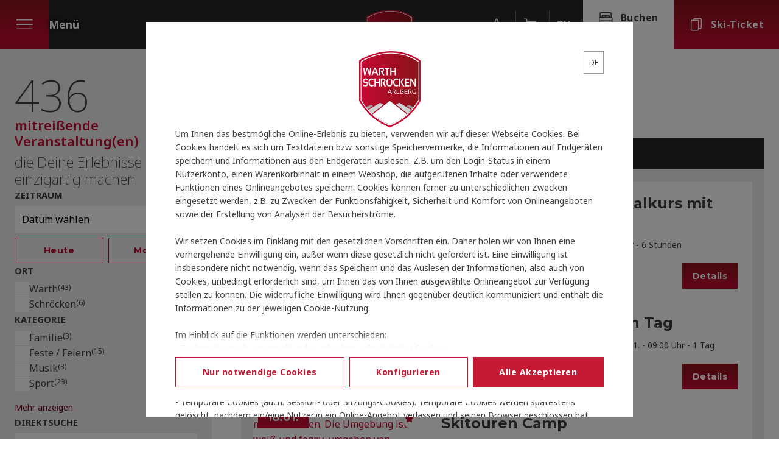

--- FILE ---
content_type: text/html; charset=utf-8
request_url: https://www.warth-schroecken.at/de/veranstaltungen-events/veranstaltungskalender.html
body_size: 29383
content:
<!DOCTYPE html><html class="__variable_c85df0 __variable_069ab3 __variable_d4b326" lang="de"><head><meta charSet="utf-8"/><meta name="viewport" content="width=device-width, initial-scale=1"/><link rel="preload" as="image" href="https://www.warth-schroecken.at/resources/logos/warth-schroecken.svg"/><link rel="stylesheet" href="/_next/static/css/ecd024153b5ce064.css" data-precedence="next"/><link rel="stylesheet" href="/_next/static/css/6fabddab867c0f74.css" data-precedence="next"/><link rel="stylesheet" href="/_next/static/css/da7321b0eda69e3e.css" data-precedence="next"/><link rel="stylesheet" href="/_next/static/css/55556661b91953b4.css" data-precedence="next"/><link rel="stylesheet" href="/_next/static/css/cfd6ed47e1b2a1f2.css" data-precedence="next"/><link rel="stylesheet" href="/_next/static/css/1ef15a720dec5b4a.css" data-precedence="next"/><link rel="stylesheet" href="/_next/static/css/8e28dfc7b0d1ae6c.css" data-precedence="next"/><link rel="stylesheet" href="/_next/static/css/e7a2a8940560f7ea.css" data-precedence="next"/><link rel="stylesheet" href="/_next/static/css/0c143ab3c784355f.css" data-precedence="next"/><link rel="stylesheet" href="/_next/static/css/0d891d25d34e3e45.css" data-precedence="next"/><link rel="stylesheet" href="/_next/static/css/8660c85960f72743.css" data-precedence="next"/><link rel="stylesheet" href="/_next/static/css/a7c5529e6110c63e.css" data-precedence="next"/><link rel="preload" as="script" fetchPriority="low" href="/_next/static/chunks/webpack-1f38ad8581f9ce5a.js"/><script src="/_next/static/chunks/fd9d1056-81d38614537763b6.js" async=""></script><script src="/_next/static/chunks/2117-30b83108a686a66f.js" async=""></script><script src="/_next/static/chunks/main-app-de5245158a153162.js" async=""></script><script src="/_next/static/chunks/app/layout-187266f82c17df3c.js" async=""></script><script src="/_next/static/chunks/2957-d585ccb4d8626afa.js" async=""></script><script src="/_next/static/chunks/app/error-c097152bbdd30347.js" async=""></script><script src="/_next/static/chunks/1587-41c7f9ff7a7e8220.js" async=""></script><script src="/_next/static/chunks/9120-ade82d1692dbdc61.js" async=""></script><script src="/_next/static/chunks/4318-cda1d3164f242a03.js" async=""></script><script src="/_next/static/chunks/4173-33649656cae8244c.js" async=""></script><script src="/_next/static/chunks/3103-34ef1fa70f653f39.js" async=""></script><script src="/_next/static/chunks/8366-a640ecaede54adb0.js" async=""></script><script src="/_next/static/chunks/4893-2260e851431843b0.js" async=""></script><script src="/_next/static/chunks/6406-7ed5ab82bd8dc868.js" async=""></script><script src="/_next/static/chunks/4945-9dbe2b57c3b7a027.js" async=""></script><script src="/_next/static/chunks/app/%5Blang%5D/(event)/event-list/page-bb15922b8a772dd2.js" async=""></script><title>Veranstaltungskalender | Bregenzerwald | Vorarlberg</title><meta name="description" content="Unterhaltung pur in Warth-Schröcken! Musikalische, kulinarische, sportliche und traditionelle Events im Winter- und Sommerurlaub."/><meta name="keywords" content="Unterhaltung, WarthSchröcken, Musikalische, Events, Winter, Sommerurlaub, pur, kulinarische, sportliche, traditionelle"/><meta name="robots" content="index, follow"/><meta name="theme-color" content="#262626" />
<link rel="manifest" href="/manifest.webmanifest" /><meta name="apple-mobile-web-app-status-bar-style" content="default" /><link rel="icon" sizes="16x16 24x24 32x32 64x64" type="image/x-icon" href="/favicon.ico" /><meta name="msapplication-square70x70logo" content="/pwa/mstile-icon-128.png" /><meta name="msapplication-square150x150logo" content="/pwa/mstile-icon-270.png" /><meta name="msapplication-square310x310logo" content="/pwa/mstile-icon-558.png" /><meta name="msapplication-wide310x150logo" content="/pwa/mstile-icon-558-270.png" /><meta name="mobile-web-app-capable" content="yes" /><link rel="apple-touch-icon" href="/pwa/apple-icon-180.png" /><link rel="apple-touch-startup-image" href="/pwa/apple-splash-2048-2732.png" media="(device-width: 1024px) and (device-height: 1366px) and (-webkit-device-pixel-ratio: 2) and (orientation: portrait)"/><link rel="apple-touch-startup-image" href="/pwa/apple-splash-2732-2048.png" media="(device-width: 1024px) and (device-height: 1366px) and (-webkit-device-pixel-ratio: 2) and (orientation: landscape)"/><link rel="apple-touch-startup-image" href="/pwa/apple-splash-750-1624.png" media="(device-width: 375px) and (device-height: 812px) and (-webkit-device-pixel-ratio: 2) and (orientation: portrait)"/><link rel="apple-touch-startup-image" href="/pwa/apple-splash-1624-750.png" media="(device-width: 375px) and (device-height: 812px) and (-webkit-device-pixel-ratio: 2) and (orientation: landscape)"/><link rel="apple-touch-startup-image" href="/pwa/apple-splash-1668-2388.png" media="(device-width: 834px) and (device-height: 1194px) and (-webkit-device-pixel-ratio: 2) and (orientation: portrait)"/><link rel="apple-touch-startup-image" href="/pwa/apple-splash-2388-1668.png" media="(device-width: 834px) and (device-height: 1194px) and (-webkit-device-pixel-ratio: 2) and (orientation: landscape)"/><link rel="apple-touch-startup-image" href="/pwa/apple-splash-1536-2048.png" media="(device-width: 768px) and (device-height: 1024px) and (-webkit-device-pixel-ratio: 2) and (orientation: portrait)"/><link rel="apple-touch-startup-image" href="/pwa/apple-splash-2048-1536.png" media="(device-width: 768px) and (device-height: 1024px) and (-webkit-device-pixel-ratio: 2) and (orientation: landscape)"/><link rel="apple-touch-startup-image" href="/pwa/apple-splash-1668-2224.png" media="(device-width: 834px) and (device-height: 1112px) and (-webkit-device-pixel-ratio: 2) and (orientation: portrait)"/><link rel="apple-touch-startup-image" href="/pwa/apple-splash-2224-1668.png" media="(device-width: 834px) and (device-height: 1112px) and (-webkit-device-pixel-ratio: 2) and (orientation: landscape)"/><link rel="apple-touch-startup-image" href="/pwa/apple-splash-1620-2160.png" media="(device-width: 810px) and (device-height: 1080px) and (-webkit-device-pixel-ratio: 2) and (orientation: portrait)"/><link rel="apple-touch-startup-image" href="/pwa/apple-splash-2160-1620.png" media="(device-width: 810px) and (device-height: 1080px) and (-webkit-device-pixel-ratio: 2) and (orientation: landscape)"/><link rel="apple-touch-startup-image" href="/pwa/apple-splash-1284-2778.png" media="(device-width: 428px) and (device-height: 926px) and (-webkit-device-pixel-ratio: 3) and (orientation: portrait)"/><link rel="apple-touch-startup-image" href="/pwa/apple-splash-2778-1284.png" media="(device-width: 428px) and (device-height: 926px) and (-webkit-device-pixel-ratio: 3) and (orientation: landscape)"/><link rel="apple-touch-startup-image" href="/pwa/apple-splash-1170-2532.png" media="(device-width: 390px) and (device-height: 844px) and (-webkit-device-pixel-ratio: 3) and (orientation: portrait)"/><link rel="apple-touch-startup-image" href="/pwa/apple-splash-2532-1170.png" media="(device-width: 390px) and (device-height: 844px) and (-webkit-device-pixel-ratio: 3) and (orientation: landscape)"/><link rel="apple-touch-startup-image" href="/pwa/apple-splash-1125-2436.png" media="(device-width: 375px) and (device-height: 812px) and (-webkit-device-pixel-ratio: 3) and (orientation: portrait)"/><link rel="apple-touch-startup-image" href="/pwa/apple-splash-2436-1125.png" media="(device-width: 375px) and (device-height: 812px) and (-webkit-device-pixel-ratio: 3) and (orientation: landscape)"/><link rel="apple-touch-startup-image" href="/pwa/apple-splash-1242-2688.png" media="(device-width: 414px) and (device-height: 896px) and (-webkit-device-pixel-ratio: 3) and (orientation: portrait)"/><link rel="apple-touch-startup-image" href="/pwa/apple-splash-2688-1242.png" media="(device-width: 414px) and (device-height: 896px) and (-webkit-device-pixel-ratio: 3) and (orientation: landscape)"/><link rel="apple-touch-startup-image" href="/pwa/apple-splash-828-1792.png" media="(device-width: 414px) and (device-height: 896px) and (-webkit-device-pixel-ratio: 2) and (orientation: portrait)"/><link rel="apple-touch-startup-image" href="/pwa/apple-splash-1792-828.png" media="(device-width: 414px) and (device-height: 896px) and (-webkit-device-pixel-ratio: 2) and (orientation: landscape)"/><link rel="apple-touch-startup-image" href="/pwa/apple-splash-1242-2208.png" media="(device-width: 414px) and (device-height: 736px) and (-webkit-device-pixel-ratio: 3) and (orientation: portrait)"/><link rel="apple-touch-startup-image" href="/pwa/apple-splash-2208-1242.png" media="(device-width: 414px) and (device-height: 736px) and (-webkit-device-pixel-ratio: 3) and (orientation: landscape)"/><link rel="apple-touch-startup-image" href="/pwa/apple-splash-750-1334.png" media="(device-width: 375px) and (device-height: 667px) and (-webkit-device-pixel-ratio: 2) and (orientation: portrait)"/><link rel="apple-touch-startup-image" href="/pwa/apple-splash-1334-750.png" media="(device-width: 375px) and (device-height: 667px) and (-webkit-device-pixel-ratio: 2) and (orientation: landscape)"/><link rel="apple-touch-startup-image" href="/pwa/apple-splash-640-1136.png" media="(device-width: 320px) and (device-height: 568px) and (-webkit-device-pixel-ratio: 2) and (orientation: portrait)"/><link rel="apple-touch-startup-image" href="/pwa/apple-splash-1136-640.png" media="(device-width: 320px) and (device-height: 568px) and (-webkit-device-pixel-ratio: 2) and (orientation: landscape)"/><meta name="google-site-verification" content="e8JsFanmMSmixeRkb9yjE4Eb0_7i22ygL6dSAiO5B4E"/><link rel="canonical" href="https://www.warth-schroecken.at/de/veranstaltungen-events/veranstaltungskalender.html"/><link rel="alternate" hrefLang="x-default" href="https://www.warth-schroecken.at/en/events/event-calendar.html"/><link rel="alternate" hrefLang="de" href="https://www.warth-schroecken.at/de/veranstaltungen-events/veranstaltungskalender.html"/><link rel="alternate" hrefLang="en" href="https://www.warth-schroecken.at/en/events/event-calendar.html"/><meta property="og:title" content="Veranstaltungskalender | Bregenzerwald | Vorarlberg"/><meta property="og:description" content="Unterhaltung pur in Warth-Schröcken! Musikalische, kulinarische, sportliche und traditionelle Events im Winter- und Sommerurlaub."/><meta property="og:url" content="https://www.warth-schroecken.at/de/veranstaltungen-events/veranstaltungskalender.html"/><meta name="twitter:card" content="summary"/><meta name="twitter:title" content="Veranstaltungskalender | Bregenzerwald | Vorarlberg"/><meta name="twitter:description" content="Unterhaltung pur in Warth-Schröcken! Musikalische, kulinarische, sportliche und traditionelle Events im Winter- und Sommerurlaub."/><meta name="next-size-adjust"/><script src="/_next/static/chunks/polyfills-42372ed130431b0a.js" noModule=""></script></head><body><a class="mco-button mco-button--small mco-button--contained mco-button--link mco-button--primary SkipLink_skipLink__wMZBY mco-button-skip-link" href="#main-content"><span class="mco-button__inner"><span class="mco-button__label">Zum Inhalt springen</span></span></a><div aria-label="Consent" aria-modal="true" class="mco-consent" role="dialog"><div class="Overlay_container__yisXx"><div class="Overlay_content__7WeWv"><div class="Overlay_scroll__7xQeq"><div class="ConsentInOverlay_main__qw7jK"><div class="ConsentInOverlay_header__w8_uV"><div class="Logo_logoWrapper__Xq_I5"><img alt="Warth-Schröcken Tourismus" class="Logo_logo__6ki5Z" height="148" src="https://www.warth-schroecken.at/resources/logos/warth-schroecken.svg" width="121"/></div><div class="LangSelector_langWrapper__zvm5C ConsentInOverlay_lang__2ChB0"><div class="Select_wrapper__u_Q7K mco-form-select-wrapper" data-field-name="lang"><div class="Select_inner__jGHxY mco-form-select-inner"><div class="Select_innerWrapper__Z8ddh mco-form-select__inner-wrapper"><select autoComplete="on" aria-label="lang" class="Select_select__qD_5f mco-form-select__trigger" id="lang" name="lang"><option value="de" selected="">DE</option><option value="en">EN</option></select><div class="Select_icon__58TjU mco-form-select__trigger-icon"><svg aria-hidden="true" xmlns="http://www.w3.org/2000/svg" viewBox="0 0 16 16" width="16px" height="16px" role="img"><path d="M 1.726563 4.015625 L 1.023438 4.734375 L 7.5 11.074219 L 13.972656 4.734375 L 13.277344 4.015625 L 7.5 9.675781 Z"></path></svg></div></div></div></div></div></div><div class="CookieText_message__eA1wl">Um Ihnen das bestmögliche Online-Erlebnis zu bieten, verwenden wir auf dieser Webseite Cookies. Bei Cookies handelt es sich um Textdateien bzw. sonstige Speichervermerke, die Informationen auf Endgeräten speichern und Informationen aus den Endgeräten auslesen. Z.B. um den Login-Status in einem Nutzerkonto, einen Warenkorbinhalt in einem Webshop, die aufgerufenen Inhalte oder verwendete Funktionen eines Onlineangebotes speichern. Cookies können ferner zu unterschiedlichen Zwecken eingesetzt werden, z.B. zu Zwecken der Funktionsfähigkeit, Sicherheit und Komfort von Onlineangeboten sowie der Erstellung von Analysen der Besucherströme. <br><br>Wir setzen Cookies im Einklang mit den gesetzlichen Vorschriften ein. Daher holen wir von Ihnen eine vorhergehende Einwilligung ein, außer wenn diese gesetzlich nicht gefordert ist. Eine Einwilligung ist insbesondere nicht notwendig, wenn das Speichern und das Auslesen der Informationen, also auch von Cookies, unbedingt erforderlich sind, um Ihnen das von Ihnen ausgewählte Onlineangebot zur Verfügung stellen zu können. Die widerrufliche Einwilligung wird Ihnen gegenüber deutlich kommuniziert und enthält die Informationen zu der jeweiligen Cookie-Nutzung.<br><br>Im Hinblick auf die Funktionen werden unterschieden:<br>- Technische (auch: essentielle oder unbedingt erforderliche) Cookies<br>- Marketing- und Analyse- (auch: nicht-unbedingt erforderliche) Cookies<br><br>Im Hinblick auf die Speicherdauer werden die folgenden Arten von Cookies unterschieden:<br>- Temporäre Cookies (auch: Session- oder Sitzungs-Cookies): Temporäre Cookies werden spätestens gelöscht, nachdem ein/eine Nutzer:in ein Online-Angebot verlassen und seinen Browser geschlossen hat.<br>- Permanente Cookies: Permanente Cookies bleiben auch nach dem Schließen des Browsers gespeichert. So kann beispielsweise der Login-Status gespeichert oder bevorzugte Inhalte direkt angezeigt werden, wenn Sie eine Webseite erneut besucht. Ebenso können die Interessen, die zur Reichweitenmessung oder zu Marketingzwecken verwendet werden, in einem solchen Cookie gespeichert werden.</div><div class="Buttons_buttons__Jw8Vi ConsentInOverlay_buttons__1y1_H"><button class="mco-button mco-button--medium mco-button--outlined" style="border:1px solid #C61933FF;color:#C61933FF"><span class="mco-button__inner"><span class="mco-button__label">Nur notwendige Cookies</span></span></button><button class="mco-button mco-button--medium mco-button--outlined" style="border:1px solid #C61933FF;color:#C61933FF"><span class="mco-button__inner"><span class="mco-button__label">Konfigurieren</span></span></button><button class="mco-button mco-button--medium mco-button--contained" style="background:#C61933FF;color:#ffffff"><span class="mco-button__inner"><span class="mco-button__label">Alle Akzeptieren</span></span></button></div><div class="ConsentInOverlay_footer__4nkoZ"><div class="DataProtection_dataProtection__tYYQk"><div class="DataProtection_label__sUSXN">Für Datenschutz verantwortlich</div><div class="DataProtection_name__XrL9Y">Warth-Schröcken Tourismus<!-- --> - Angela Schwarzmann</div></div><div class="MoreInformation_moreInformation__4_H9M ConsentInOverlay_moreInformation___jBlD"><a class="MoreInformation_link__y_W5T" style="color:#C61933FF" href="/de/informationen-ueber-cookies-und-datenschutz-1.html">Zur Datenschutzerklärung</a></div></div></div></div></div></div><div class="Overlay_backdrop__Z5PXr" style="background:#00000080"></div></div><!--$!--><template data-dgst="BAILOUT_TO_CLIENT_SIDE_RENDERING"></template><!--/$--><div class="Tourism_tourism__wyRNx"><header class="Header_header__XpWju Header_headerEntranceAnimation__jHZim Header_headerFixed__gvViv mco-header Tourism_header__R7P8K"><button aria-expanded="false" aria-haspopup="true" class="Hamburger_hamburger__zucw5 Header_hamburger__MmQ7O"><i class="Icon_icon__XJIoP Hamburger_icon__YI5b2 icon-menu" style="font-size:32px"></i><span class="Hamburger_label__p7QTl">Menü</span></button><a aria-label="Logo" class="Logo_logo__vQLym Header_logo__R9Zkn mco-header-logo" href="/"><img alt="TVB Warth-Schröcken" height="148" src="https://www.warth-schroecken.at/resources/logos/warth-schroecken.svg" width="121"/></a><div class="Header_wrapper__Jm5Sp"><a aria-label="Bookmark" class="BookmarkIcon_bookmarkIcon__870fO Header_bookmarkIcon__59RL7" href="#"><span class="BookmarkIcon_wrapper__TbOwa"><i class="Icon_icon__XJIoP icon-custom-star" style="font-size:24px"></i></span></a><a aria-label="Cart" class="CartIcon_cartIcon__aJrjY Header_cartIcon__q0s9V" href="#"><span class="CartIcon_wrapper__QlKy4"><i class="Icon_icon__XJIoP icon-cart" style="font-size:24px"></i></span></a><button aria-label="Search" class="SearchIcon_searchIcon__pLh_b Header_searchIcon__T_7V4"><i class="Icon_icon__XJIoP icon-search" style="font-size:24px"></i></button><a class="Language_language__KlocX Header_language__jWgil" href="https://www.warth-schroecken.at/en/events/event-calendar.html">en</a><div class="ButtonGroup_buttonGroup__WQq5m mco-button-group Header_buttonGroup__NhPg8"><button class="mco-button mco-button--medium mco-button--contained mco-button--primary Button_button__fLh2C Header_bookingButton__firE8 mco-button--white"><span class="mco-button__inner"><span class="mco-button__start-icon"><i class="Icon_icon__XJIoP icon-custom-bed" style="font-size:24px"></i></span><span class="mco-button__label">Buchen</span></span></button><a class="mco-button mco-button--medium mco-button--contained mco-button--link mco-button--primary Button_button__fLh2C Header_ticketButton__eJ8qg" href="/de/winter/gutscheine/tickets.html"><span class="mco-button__inner"><span class="mco-button__start-icon"><i class="Icon_icon__XJIoP icon-custom-ticket" style="font-size:24px"></i></span><span class="mco-button__label">Ski-Ticket</span></span></a></div></div><!--$!--><template data-dgst="BAILOUT_TO_CLIENT_SIDE_RENDERING"></template><!--/$--></header><form><div class="Container_container__mNE3E mco-container EventList_container__5JwM_"><div class="Filter_filter__isPpY EventList_filter__6CRhj" id="filter"><div class="Filter_buttonWrapper__MokJ2"><button class="mco-button mco-button--medium mco-button--contained mco-button--primary Button_button__fLh2C" type="button"><span class="mco-button__inner"><span class="mco-button__label">Schließen &amp; Filter anwenden</span></span></button></div><div class="Filter_content__fM9sT"><div><div aria-live="polite" class="FilterHeader_entries__UaAX7">436</div><div class="FilterHeader_title__snaaL">mitreißende Veranstaltung(en)</div><div class="FilterHeader_text__AfNqS">die Deine Erlebnisse einzigartig machen</div></div><div><div class="FilterDatepicker_headline__2YnxQ">Zeitraum</div><div><button class="FilterDatepicker_fakeField__y7_r1" type="button">Datum wählen<i class="Icon_icon__XJIoP icon-calendar" style="font-size:24px"></i></button></div><div class="FilterDatepicker_buttonGroup___qc66"><button class="mco-button mco-button--small mco-button--outlined mco-button--primary Button_button__fLh2C" type="button"><span class="mco-button__inner"><span class="mco-button__label">Heute</span></span></button><button class="mco-button mco-button--small mco-button--outlined mco-button--primary Button_button__fLh2C" type="button"><span class="mco-button__inner"><span class="mco-button__label">Morgen</span></span></button></div></div><fieldset class="FilterBox_filterBox__TRNRY"><legend class="FilterBox_headline__1B_9h">Ort</legend><ul class="FilterBox_list__wQZ4p"><li class="FilterBox_item__Tavfa"><div><div class="Checkbox_wrapper__kDQuV mco-form-checkbox-wrapper FilterBox_checkboxGroup__nu3sM FilterBox_checkbox__zuu0l" data-field-name="towns"><div class="Checkbox_inner___TNdi mco-form-checkbox-inner"><div class="Checkbox_content__kXEu6 mco-form-checkbox__content"><input aria-hidden="true" class="Checkbox_inputCheckboxHidden__nTIGg" id="towns-towns-1" readOnly="" tabindex="-1" type="checkbox" name="towns" value="1"/><button aria-pressed="false" aria-disabled="false" aria-labelledby="towns-towns-1-addition" class="Checkbox_buttonCheckbox__0_4G0 mco-form-checkbox__root" data-state="unchecked" id="towns-towns-1" type="button"></button><p class="Checkbox_label__I5DtC mco-form-checkbox__addition" id="towns-towns-1-addition"><span class="Checkbox_text__F_Qg3 mco-form-checkbox__addition-text">Warth</span><span class="mco-form-checkbox__count">(<!-- -->43<!-- -->)</span></p></div></div></div><div></div></div></li><li class="FilterBox_item__Tavfa"><div><div class="Checkbox_wrapper__kDQuV mco-form-checkbox-wrapper FilterBox_checkboxGroup__nu3sM FilterBox_checkbox__zuu0l" data-field-name="towns"><div class="Checkbox_inner___TNdi mco-form-checkbox-inner"><div class="Checkbox_content__kXEu6 mco-form-checkbox__content"><input aria-hidden="true" class="Checkbox_inputCheckboxHidden__nTIGg" id="towns-towns-2" readOnly="" tabindex="-1" type="checkbox" name="towns" value="2"/><button aria-pressed="false" aria-disabled="false" aria-labelledby="towns-towns-2-addition" class="Checkbox_buttonCheckbox__0_4G0 mco-form-checkbox__root" data-state="unchecked" id="towns-towns-2" type="button"></button><p class="Checkbox_label__I5DtC mco-form-checkbox__addition" id="towns-towns-2-addition"><span class="Checkbox_text__F_Qg3 mco-form-checkbox__addition-text">Schröcken</span><span class="mco-form-checkbox__count">(<!-- -->6<!-- -->)</span></p></div></div></div><div></div></div></li></ul></fieldset><fieldset class="FilterBox_filterBox__TRNRY"><legend class="FilterBox_headline__1B_9h">Kategorie</legend><ul class="FilterBox_list__wQZ4p"><li aria-expanded="false" class="FilterBox_item__Tavfa"><div><div class="Checkbox_wrapper__kDQuV mco-form-checkbox-wrapper FilterBox_checkboxGroup__nu3sM FilterBox_checkbox__zuu0l" data-field-name="categories"><div class="Checkbox_inner___TNdi mco-form-checkbox-inner"><div class="Checkbox_content__kXEu6 mco-form-checkbox__content"><input aria-hidden="true" class="Checkbox_inputCheckboxHidden__nTIGg" id="categories-categories-65" readOnly="" tabindex="-1" type="checkbox" name="categories" value="65"/><button aria-pressed="false" aria-disabled="false" aria-labelledby="categories-categories-65-addition" class="Checkbox_buttonCheckbox__0_4G0 mco-form-checkbox__root" data-state="unchecked" id="categories-categories-65" type="button"></button><p class="Checkbox_label__I5DtC mco-form-checkbox__addition" id="categories-categories-65-addition"><span class="Checkbox_text__F_Qg3 mco-form-checkbox__addition-text">Familie</span><span class="mco-form-checkbox__count">(<!-- -->3<!-- -->)</span></p></div></div></div><div><div class="Checkbox_wrapper__kDQuV mco-form-checkbox-wrapper Checkbox_wrapperDisabled__YAU_X mco-form-checkbox-wrapper--disabled FilterBox_checkbox__zuu0l" data-field-name="categories"><div class="Checkbox_inner___TNdi mco-form-checkbox-inner"><div class="Checkbox_content__kXEu6 mco-form-checkbox__content"><input aria-hidden="true" class="Checkbox_inputCheckboxHidden__nTIGg" disabled="" id="categories-categories-68" readOnly="" tabindex="-1" type="checkbox" name="categories" value="68"/><button aria-pressed="false" aria-disabled="true" aria-labelledby="categories-categories-68-addition" class="Checkbox_buttonCheckbox__0_4G0 mco-form-checkbox__root Checkbox_buttonCheckboxDisabled__rrYff" data-state="unchecked" disabled="" id="categories-categories-68" type="button"></button><p class="Checkbox_label__I5DtC mco-form-checkbox__addition" id="categories-categories-68-addition"><span class="Checkbox_text__F_Qg3 mco-form-checkbox__addition-text">Kinderanimation</span><span class="mco-form-checkbox__count">(<!-- -->0<!-- -->)</span></p></div></div></div></div></div><div class="FilterBox_trigger__ohOvf"><i class="Icon_icon__XJIoP icon-chevron-down" style="font-size:16px"></i></div></li><li aria-expanded="false" class="FilterBox_item__Tavfa"><div><div class="Checkbox_wrapper__kDQuV mco-form-checkbox-wrapper FilterBox_checkboxGroup__nu3sM FilterBox_checkbox__zuu0l" data-field-name="categories"><div class="Checkbox_inner___TNdi mco-form-checkbox-inner"><div class="Checkbox_content__kXEu6 mco-form-checkbox__content"><input aria-hidden="true" class="Checkbox_inputCheckboxHidden__nTIGg" id="categories-categories-58" readOnly="" tabindex="-1" type="checkbox" name="categories" value="58"/><button aria-pressed="false" aria-disabled="false" aria-labelledby="categories-categories-58-addition" class="Checkbox_buttonCheckbox__0_4G0 mco-form-checkbox__root" data-state="unchecked" id="categories-categories-58" type="button"></button><p class="Checkbox_label__I5DtC mco-form-checkbox__addition" id="categories-categories-58-addition"><span class="Checkbox_text__F_Qg3 mco-form-checkbox__addition-text">Feste / Feiern</span><span class="mco-form-checkbox__count">(<!-- -->15<!-- -->)</span></p></div></div></div><div><div class="Checkbox_wrapper__kDQuV mco-form-checkbox-wrapper Checkbox_wrapperDisabled__YAU_X mco-form-checkbox-wrapper--disabled FilterBox_checkbox__zuu0l" data-field-name="categories"><div class="Checkbox_inner___TNdi mco-form-checkbox-inner"><div class="Checkbox_content__kXEu6 mco-form-checkbox__content"><input aria-hidden="true" class="Checkbox_inputCheckboxHidden__nTIGg" disabled="" id="categories-categories-71" readOnly="" tabindex="-1" type="checkbox" name="categories" value="71"/><button aria-pressed="false" aria-disabled="true" aria-labelledby="categories-categories-71-addition" class="Checkbox_buttonCheckbox__0_4G0 mco-form-checkbox__root Checkbox_buttonCheckboxDisabled__rrYff" data-state="unchecked" disabled="" id="categories-categories-71" type="button"></button><p class="Checkbox_label__I5DtC mco-form-checkbox__addition" id="categories-categories-71-addition"><span class="Checkbox_text__F_Qg3 mco-form-checkbox__addition-text">Almfest</span><span class="mco-form-checkbox__count">(<!-- -->0<!-- -->)</span></p></div></div></div><div class="Checkbox_wrapper__kDQuV mco-form-checkbox-wrapper FilterBox_checkbox__zuu0l" data-field-name="categories"><div class="Checkbox_inner___TNdi mco-form-checkbox-inner"><div class="Checkbox_content__kXEu6 mco-form-checkbox__content"><input aria-hidden="true" class="Checkbox_inputCheckboxHidden__nTIGg" id="categories-categories-43" readOnly="" tabindex="-1" type="checkbox" name="categories" value="43"/><button aria-pressed="false" aria-disabled="false" aria-labelledby="categories-categories-43-addition" class="Checkbox_buttonCheckbox__0_4G0 mco-form-checkbox__root" data-state="unchecked" id="categories-categories-43" type="button"></button><p class="Checkbox_label__I5DtC mco-form-checkbox__addition" id="categories-categories-43-addition"><span class="Checkbox_text__F_Qg3 mco-form-checkbox__addition-text">Kulinarisches Fest</span><span class="mco-form-checkbox__count">(<!-- -->6<!-- -->)</span></p></div></div></div><div class="Checkbox_wrapper__kDQuV mco-form-checkbox-wrapper FilterBox_checkbox__zuu0l" data-field-name="categories"><div class="Checkbox_inner___TNdi mco-form-checkbox-inner"><div class="Checkbox_content__kXEu6 mco-form-checkbox__content"><input aria-hidden="true" class="Checkbox_inputCheckboxHidden__nTIGg" id="categories-categories-54" readOnly="" tabindex="-1" type="checkbox" name="categories" value="54"/><button aria-pressed="false" aria-disabled="false" aria-labelledby="categories-categories-54-addition" class="Checkbox_buttonCheckbox__0_4G0 mco-form-checkbox__root" data-state="unchecked" id="categories-categories-54" type="button"></button><p class="Checkbox_label__I5DtC mco-form-checkbox__addition" id="categories-categories-54-addition"><span class="Checkbox_text__F_Qg3 mco-form-checkbox__addition-text">Schneefest</span><span class="mco-form-checkbox__count">(<!-- -->7<!-- -->)</span></p></div></div></div><div class="Checkbox_wrapper__kDQuV mco-form-checkbox-wrapper FilterBox_checkbox__zuu0l" data-field-name="categories"><div class="Checkbox_inner___TNdi mco-form-checkbox-inner"><div class="Checkbox_content__kXEu6 mco-form-checkbox__content"><input aria-hidden="true" class="Checkbox_inputCheckboxHidden__nTIGg" id="categories-categories-72" readOnly="" tabindex="-1" type="checkbox" name="categories" value="72"/><button aria-pressed="false" aria-disabled="false" aria-labelledby="categories-categories-72-addition" class="Checkbox_buttonCheckbox__0_4G0 mco-form-checkbox__root" data-state="unchecked" id="categories-categories-72" type="button"></button><p class="Checkbox_label__I5DtC mco-form-checkbox__addition" id="categories-categories-72-addition"><span class="Checkbox_text__F_Qg3 mco-form-checkbox__addition-text">Seefest</span><span class="mco-form-checkbox__count">(<!-- -->1<!-- -->)</span></p></div></div></div><div class="Checkbox_wrapper__kDQuV mco-form-checkbox-wrapper Checkbox_wrapperDisabled__YAU_X mco-form-checkbox-wrapper--disabled FilterBox_checkbox__zuu0l" data-field-name="categories"><div class="Checkbox_inner___TNdi mco-form-checkbox-inner"><div class="Checkbox_content__kXEu6 mco-form-checkbox__content"><input aria-hidden="true" class="Checkbox_inputCheckboxHidden__nTIGg" disabled="" id="categories-categories-75" readOnly="" tabindex="-1" type="checkbox" name="categories" value="75"/><button aria-pressed="false" aria-disabled="true" aria-labelledby="categories-categories-75-addition" class="Checkbox_buttonCheckbox__0_4G0 mco-form-checkbox__root Checkbox_buttonCheckboxDisabled__rrYff" data-state="unchecked" disabled="" id="categories-categories-75" type="button"></button><p class="Checkbox_label__I5DtC mco-form-checkbox__addition" id="categories-categories-75-addition"><span class="Checkbox_text__F_Qg3 mco-form-checkbox__addition-text">Stadtfest / Dorffest</span><span class="mco-form-checkbox__count">(<!-- -->0<!-- -->)</span></p></div></div></div><div class="Checkbox_wrapper__kDQuV mco-form-checkbox-wrapper Checkbox_wrapperDisabled__YAU_X mco-form-checkbox-wrapper--disabled FilterBox_checkbox__zuu0l" data-field-name="categories"><div class="Checkbox_inner___TNdi mco-form-checkbox-inner"><div class="Checkbox_content__kXEu6 mco-form-checkbox__content"><input aria-hidden="true" class="Checkbox_inputCheckboxHidden__nTIGg" disabled="" id="categories-categories-76" readOnly="" tabindex="-1" type="checkbox" name="categories" value="76"/><button aria-pressed="false" aria-disabled="true" aria-labelledby="categories-categories-76-addition" class="Checkbox_buttonCheckbox__0_4G0 mco-form-checkbox__root Checkbox_buttonCheckboxDisabled__rrYff" data-state="unchecked" disabled="" id="categories-categories-76" type="button"></button><p class="Checkbox_label__I5DtC mco-form-checkbox__addition" id="categories-categories-76-addition"><span class="Checkbox_text__F_Qg3 mco-form-checkbox__addition-text">Umzug</span><span class="mco-form-checkbox__count">(<!-- -->0<!-- -->)</span></p></div></div></div><div class="Checkbox_wrapper__kDQuV mco-form-checkbox-wrapper Checkbox_wrapperDisabled__YAU_X mco-form-checkbox-wrapper--disabled FilterBox_checkbox__zuu0l" data-field-name="categories"><div class="Checkbox_inner___TNdi mco-form-checkbox-inner"><div class="Checkbox_content__kXEu6 mco-form-checkbox__content"><input aria-hidden="true" class="Checkbox_inputCheckboxHidden__nTIGg" disabled="" id="categories-categories-48" readOnly="" tabindex="-1" type="checkbox" name="categories" value="48"/><button aria-pressed="false" aria-disabled="true" aria-labelledby="categories-categories-48-addition" class="Checkbox_buttonCheckbox__0_4G0 mco-form-checkbox__root Checkbox_buttonCheckboxDisabled__rrYff" data-state="unchecked" disabled="" id="categories-categories-48" type="button"></button><p class="Checkbox_label__I5DtC mco-form-checkbox__addition" id="categories-categories-48-addition"><span class="Checkbox_text__F_Qg3 mco-form-checkbox__addition-text">Vereinsfest</span><span class="mco-form-checkbox__count">(<!-- -->0<!-- -->)</span></p></div></div></div></div></div><div class="FilterBox_trigger__ohOvf"><i class="Icon_icon__XJIoP icon-chevron-down" style="font-size:16px"></i></div></li><li aria-expanded="false" class="FilterBox_item__Tavfa"><div><div class="Checkbox_wrapper__kDQuV mco-form-checkbox-wrapper FilterBox_checkboxGroup__nu3sM FilterBox_checkbox__zuu0l" data-field-name="categories"><div class="Checkbox_inner___TNdi mco-form-checkbox-inner"><div class="Checkbox_content__kXEu6 mco-form-checkbox__content"><input aria-hidden="true" class="Checkbox_inputCheckboxHidden__nTIGg" id="categories-categories-60" readOnly="" tabindex="-1" type="checkbox" name="categories" value="60"/><button aria-pressed="false" aria-disabled="false" aria-labelledby="categories-categories-60-addition" class="Checkbox_buttonCheckbox__0_4G0 mco-form-checkbox__root" data-state="unchecked" id="categories-categories-60" type="button"></button><p class="Checkbox_label__I5DtC mco-form-checkbox__addition" id="categories-categories-60-addition"><span class="Checkbox_text__F_Qg3 mco-form-checkbox__addition-text">Musik</span><span class="mco-form-checkbox__count">(<!-- -->3<!-- -->)</span></p></div></div></div><div><div class="Checkbox_wrapper__kDQuV mco-form-checkbox-wrapper Checkbox_wrapperDisabled__YAU_X mco-form-checkbox-wrapper--disabled FilterBox_checkbox__zuu0l" data-field-name="categories"><div class="Checkbox_inner___TNdi mco-form-checkbox-inner"><div class="Checkbox_content__kXEu6 mco-form-checkbox__content"><input aria-hidden="true" class="Checkbox_inputCheckboxHidden__nTIGg" disabled="" id="categories-categories-79" readOnly="" tabindex="-1" type="checkbox" name="categories" value="79"/><button aria-pressed="false" aria-disabled="true" aria-labelledby="categories-categories-79-addition" class="Checkbox_buttonCheckbox__0_4G0 mco-form-checkbox__root Checkbox_buttonCheckboxDisabled__rrYff" data-state="unchecked" disabled="" id="categories-categories-79" type="button"></button><p class="Checkbox_label__I5DtC mco-form-checkbox__addition" id="categories-categories-79-addition"><span class="Checkbox_text__F_Qg3 mco-form-checkbox__addition-text">Disco</span><span class="mco-form-checkbox__count">(<!-- -->0<!-- -->)</span></p></div></div></div><div class="Checkbox_wrapper__kDQuV mco-form-checkbox-wrapper FilterBox_checkbox__zuu0l" data-field-name="categories"><div class="Checkbox_inner___TNdi mco-form-checkbox-inner"><div class="Checkbox_content__kXEu6 mco-form-checkbox__content"><input aria-hidden="true" class="Checkbox_inputCheckboxHidden__nTIGg" id="categories-categories-66" readOnly="" tabindex="-1" type="checkbox" name="categories" value="66"/><button aria-pressed="false" aria-disabled="false" aria-labelledby="categories-categories-66-addition" class="Checkbox_buttonCheckbox__0_4G0 mco-form-checkbox__root" data-state="unchecked" id="categories-categories-66" type="button"></button><p class="Checkbox_label__I5DtC mco-form-checkbox__addition" id="categories-categories-66-addition"><span class="Checkbox_text__F_Qg3 mco-form-checkbox__addition-text">Diverse Musikveranstaltungen</span><span class="mco-form-checkbox__count">(<!-- -->1<!-- -->)</span></p></div></div></div></div></div><div class="FilterBox_trigger__ohOvf"><i class="Icon_icon__XJIoP icon-chevron-down" style="font-size:16px"></i></div></li><li aria-expanded="false" class="FilterBox_item__Tavfa"><div><div class="Checkbox_wrapper__kDQuV mco-form-checkbox-wrapper FilterBox_checkboxGroup__nu3sM FilterBox_checkbox__zuu0l" data-field-name="categories"><div class="Checkbox_inner___TNdi mco-form-checkbox-inner"><div class="Checkbox_content__kXEu6 mco-form-checkbox__content"><input aria-hidden="true" class="Checkbox_inputCheckboxHidden__nTIGg" id="categories-categories-1" readOnly="" tabindex="-1" type="checkbox" name="categories" value="1"/><button aria-pressed="false" aria-disabled="false" aria-labelledby="categories-categories-1-addition" class="Checkbox_buttonCheckbox__0_4G0 mco-form-checkbox__root" data-state="unchecked" id="categories-categories-1" type="button"></button><p class="Checkbox_label__I5DtC mco-form-checkbox__addition" id="categories-categories-1-addition"><span class="Checkbox_text__F_Qg3 mco-form-checkbox__addition-text">Sport</span><span class="mco-form-checkbox__count">(<!-- -->23<!-- -->)</span></p></div></div></div><div><div class="Checkbox_wrapper__kDQuV mco-form-checkbox-wrapper FilterBox_checkbox__zuu0l" data-field-name="categories"><div class="Checkbox_inner___TNdi mco-form-checkbox-inner"><div class="Checkbox_content__kXEu6 mco-form-checkbox__content"><input aria-hidden="true" class="Checkbox_inputCheckboxHidden__nTIGg" id="categories-categories-81" readOnly="" tabindex="-1" type="checkbox" name="categories" value="81"/><button aria-pressed="false" aria-disabled="false" aria-labelledby="categories-categories-81-addition" class="Checkbox_buttonCheckbox__0_4G0 mco-form-checkbox__root" data-state="unchecked" id="categories-categories-81" type="button"></button><p class="Checkbox_label__I5DtC mco-form-checkbox__addition" id="categories-categories-81-addition"><span class="Checkbox_text__F_Qg3 mco-form-checkbox__addition-text">Eissport</span><span class="mco-form-checkbox__count">(<!-- -->2<!-- -->)</span></p></div></div></div><div class="Checkbox_wrapper__kDQuV mco-form-checkbox-wrapper Checkbox_wrapperDisabled__YAU_X mco-form-checkbox-wrapper--disabled FilterBox_checkbox__zuu0l" data-field-name="categories"><div class="Checkbox_inner___TNdi mco-form-checkbox-inner"><div class="Checkbox_content__kXEu6 mco-form-checkbox__content"><input aria-hidden="true" class="Checkbox_inputCheckboxHidden__nTIGg" disabled="" id="categories-categories-47" readOnly="" tabindex="-1" type="checkbox" name="categories" value="47"/><button aria-pressed="false" aria-disabled="true" aria-labelledby="categories-categories-47-addition" class="Checkbox_buttonCheckbox__0_4G0 mco-form-checkbox__root Checkbox_buttonCheckboxDisabled__rrYff" data-state="unchecked" disabled="" id="categories-categories-47" type="button"></button><p class="Checkbox_label__I5DtC mco-form-checkbox__addition" id="categories-categories-47-addition"><span class="Checkbox_text__F_Qg3 mco-form-checkbox__addition-text">Klettern</span><span class="mco-form-checkbox__count">(<!-- -->0<!-- -->)</span></p></div></div></div><div class="Checkbox_wrapper__kDQuV mco-form-checkbox-wrapper FilterBox_checkbox__zuu0l" data-field-name="categories"><div class="Checkbox_inner___TNdi mco-form-checkbox-inner"><div class="Checkbox_content__kXEu6 mco-form-checkbox__content"><input aria-hidden="true" class="Checkbox_inputCheckboxHidden__nTIGg" id="categories-categories-67" readOnly="" tabindex="-1" type="checkbox" name="categories" value="67"/><button aria-pressed="false" aria-disabled="false" aria-labelledby="categories-categories-67-addition" class="Checkbox_buttonCheckbox__0_4G0 mco-form-checkbox__root" data-state="unchecked" id="categories-categories-67" type="button"></button><p class="Checkbox_label__I5DtC mco-form-checkbox__addition" id="categories-categories-67-addition"><span class="Checkbox_text__F_Qg3 mco-form-checkbox__addition-text">Langlaufen</span><span class="mco-form-checkbox__count">(<!-- -->1<!-- -->)</span></p></div></div></div><div class="Checkbox_wrapper__kDQuV mco-form-checkbox-wrapper Checkbox_wrapperDisabled__YAU_X mco-form-checkbox-wrapper--disabled FilterBox_checkbox__zuu0l" data-field-name="categories"><div class="Checkbox_inner___TNdi mco-form-checkbox-inner"><div class="Checkbox_content__kXEu6 mco-form-checkbox__content"><input aria-hidden="true" class="Checkbox_inputCheckboxHidden__nTIGg" disabled="" id="categories-categories-70" readOnly="" tabindex="-1" type="checkbox" name="categories" value="70"/><button aria-pressed="false" aria-disabled="true" aria-labelledby="categories-categories-70-addition" class="Checkbox_buttonCheckbox__0_4G0 mco-form-checkbox__root Checkbox_buttonCheckboxDisabled__rrYff" data-state="unchecked" disabled="" id="categories-categories-70" type="button"></button><p class="Checkbox_label__I5DtC mco-form-checkbox__addition" id="categories-categories-70-addition"><span class="Checkbox_text__F_Qg3 mco-form-checkbox__addition-text">Laufsport</span><span class="mco-form-checkbox__count">(<!-- -->0<!-- -->)</span></p></div></div></div><div class="Checkbox_wrapper__kDQuV mco-form-checkbox-wrapper Checkbox_wrapperDisabled__YAU_X mco-form-checkbox-wrapper--disabled FilterBox_checkbox__zuu0l" data-field-name="categories"><div class="Checkbox_inner___TNdi mco-form-checkbox-inner"><div class="Checkbox_content__kXEu6 mco-form-checkbox__content"><input aria-hidden="true" class="Checkbox_inputCheckboxHidden__nTIGg" disabled="" id="categories-categories-69" readOnly="" tabindex="-1" type="checkbox" name="categories" value="69"/><button aria-pressed="false" aria-disabled="true" aria-labelledby="categories-categories-69-addition" class="Checkbox_buttonCheckbox__0_4G0 mco-form-checkbox__root Checkbox_buttonCheckboxDisabled__rrYff" data-state="unchecked" disabled="" id="categories-categories-69" type="button"></button><p class="Checkbox_label__I5DtC mco-form-checkbox__addition" id="categories-categories-69-addition"><span class="Checkbox_text__F_Qg3 mco-form-checkbox__addition-text">Radsport</span><span class="mco-form-checkbox__count">(<!-- -->0<!-- -->)</span></p></div></div></div><div class="Checkbox_wrapper__kDQuV mco-form-checkbox-wrapper FilterBox_checkbox__zuu0l" data-field-name="categories"><div class="Checkbox_inner___TNdi mco-form-checkbox-inner"><div class="Checkbox_content__kXEu6 mco-form-checkbox__content"><input aria-hidden="true" class="Checkbox_inputCheckboxHidden__nTIGg" id="categories-categories-2" readOnly="" tabindex="-1" type="checkbox" name="categories" value="2"/><button aria-pressed="false" aria-disabled="false" aria-labelledby="categories-categories-2-addition" class="Checkbox_buttonCheckbox__0_4G0 mco-form-checkbox__root" data-state="unchecked" id="categories-categories-2" type="button"></button><p class="Checkbox_label__I5DtC mco-form-checkbox__addition" id="categories-categories-2-addition"><span class="Checkbox_text__F_Qg3 mco-form-checkbox__addition-text">Bergsport</span><span class="mco-form-checkbox__count">(<!-- -->18<!-- -->)</span></p></div></div></div></div></div><div class="FilterBox_trigger__ohOvf"><i class="Icon_icon__XJIoP icon-chevron-down" style="font-size:16px"></i></div></li></ul><button aria-expanded="false" class="FilterBox_more__zsqUU" type="button">Mehr anzeigen</button></fieldset><div><label class="FilterInput_headline__S19lp" for="filter-input-keyword">Direktsuche</label><div class="FilterInput_container__9FdJH"><div class="Input_wrapper__JbyBF mco-form-input-wrapper FilterInput_field__l0wkN" data-field-name="keyword"><div class="Input_inner__jPwCW mco-form-input-inner"><input autoComplete="off" id="filter-input-keyword" placeholder="" type="text" name="keyword" value=""/></div></div><button aria-label="Search" class="FilterInput_icon__dUg_I"><i class="Icon_icon__XJIoP icon-search" style="font-size:20px"></i></button></div></div></div></div><div class="EventList_content__GtoTy"><div class="ListSortAndView_listSortAndView__IbK4Z EventList_listSortAndView__b3pIL"><button aria-controls="filter" aria-expanded="false" aria-haspopup="true" class="ListSortAndView_filter__xVfGE" type="button">Filter<!-- --> <i class="Icon_icon__XJIoP icon-tourism-filter" style="font-size:24px"></i></button><div class="Radio_wrapper__DyrDz mco-form-radio-wrapper ListSortAndView_radio__wRHuS" data-field-name="view"><div class="Radio_inner__g_Jvs mco-form-radio-inner"><div class="Radio_content__A3NRD mco-form-radio__content Radio_contentButton__xEgQ_ mco-form-radio__content--button"><div class="Radio_root__EbXJ_ mco-form-radio__root" dir="ltr"><div class="Radio_item__XxvaV mco-form-radio__item"><label for="view_list" id="view_list-label"></label><input aria-hidden="true" class="Radio_inputCheckboxHidden__TIf7v" id="view_list" readOnly="" tabindex="-1" type="radio" name="view" checked="" value="list"/><button aria-checked="true" aria-label="list" class="Radio_button__wF28i mco-form-radio__circle" data-state="checked" role="radio" tabindex="0" type="button"></button><button aria-label="list" class="Radio_label__qDF5Z mco-form-radio__addition" tabindex="-1" type="button"><i class="Icon_icon__XJIoP icon-tourism-view-list" style="font-size:24px"></i></button></div><div class="Radio_item__XxvaV mco-form-radio__item"><label for="view_grid" id="view_grid-label"></label><input aria-hidden="true" class="Radio_inputCheckboxHidden__TIf7v" id="view_grid" readOnly="" tabindex="-1" type="radio" name="view" value="grid"/><button aria-checked="false" aria-label="grid" class="Radio_button__wF28i mco-form-radio__circle" data-state="unchecked" role="radio" tabindex="-1" type="button"></button><button aria-label="grid" class="Radio_label__qDF5Z mco-form-radio__addition" tabindex="-1" type="button"><i class="Icon_icon__XJIoP icon-tourism-view-grid" style="font-size:24px"></i></button></div><div class="Radio_item__XxvaV mco-form-radio__item"><label for="view_map" id="view_map-label"></label><input aria-hidden="true" class="Radio_inputCheckboxHidden__TIf7v" id="view_map" readOnly="" tabindex="-1" type="radio" name="view" value="map"/><button aria-checked="false" aria-label="map" class="Radio_button__wF28i mco-form-radio__circle" data-state="unchecked" role="radio" tabindex="-1" type="button"></button><button aria-label="map" class="Radio_label__qDF5Z mco-form-radio__addition" tabindex="-1" type="button"><i class="Icon_icon__XJIoP icon-tourism-view-map" style="font-size:24px"></i></button></div></div></div></div></div></div><div aria-live="polite" class="EventList_listOfGroups__fTbTU" data-anchor="true"><div class="EventList_group__dxoLh"><div class="EventList_groupDate__s1_zd">Sonntag, 18. Januar 2026</div><div class="EventList_list__Zfd5D"><div class="ListTeaserEvent_teaser__Dfhmn"><div class="ListTeaserEvent_image__QLTRp"><a title="Atelier am Berg  - Acrylmalkurs mit Melanie Geis" href="/de/warth/events/atelier-am-berg-acrylmalkurs-mit-melanie-geis.html?date=18.01.2026"><picture><source height="270" media="(min-width: 0px)" srcSet="https://tourism-neo.warth-schroecken.com/media/event/melanie-geis.webp" type="image/webp" width="430"/><source height="270" media="(min-width: 0px)" srcSet="https://tourism-neo.warth-schroecken.com/media/event/melanie-geis.jpg" type="image/jpg" width="430"/><img alt="Eine lächelnde Künstlerin hält zwei ihrer Gemälde in der Hand. Im Hintergrund sind weitere farbenfrohe Porträts zu sehen." height="270" loading="lazy" src="https://tourism-neo.warth-schroecken.com/media/event/melanie-geis.jpg" style="display:block;height:100%;object-fit:cover;width:100%" width="430"/></picture></a><p class="ListTeaserEvent_dateStringShort__rD9oW">18.01.</p><button aria-label="Bookmark" aria-pressed="false" class="Bookmark_bookmark__vZ847 ListTeaserEvent_bookmark__p3kcd" type="button"><i class="Icon_icon__XJIoP icon-bookmark" style="font-size:16px"></i></button></div><div class="ListTeaserEvent_content__VfoKm"><a class="ListTeaserEvent_link___Aaf9" href="/de/warth/events/atelier-am-berg-acrylmalkurs-mit-melanie-geis.html?date=18.01.2026">Atelier am Berg  - Acrylmalkurs mit Melanie Geis</a><div class="ListTeaserEvent_details___jNDr"><div class="ListTeaserEvent_item__p_U_Y"><i class="Icon_icon__XJIoP icon-tourism-location" style="font-size:20px"></i><p>Hotel Jägeralpe, Warth</p></div><div class="ListTeaserEvent_item__p_U_Y"><i class="Icon_icon__XJIoP icon-tourism-duration" style="font-size:20px"></i><p>18.01. -  09:00 Uhr - 6 Stunden</p></div></div></div><div class="ListTeaserEvent_bottom__Lua1S"><div class="ListTeaserEvent_buttonWrapper__z_6dy"><a class="mco-button mco-button--small mco-button--contained mco-button--link mco-button--primary Button_button__fLh2C" href="/de/warth/events/atelier-am-berg-acrylmalkurs-mit-melanie-geis.html?date=18.01.2026"><span class="mco-button__inner"><span class="mco-button__label">Details</span></span></a></div></div></div><div class="ListTeaserEvent_teaser__Dfhmn"><div class="ListTeaserEvent_image__QLTRp"><a title="Der perfekte Start in den Tag" href="/de/warth/events/der-perfekte-start-in-den-tag.html?date=18.01.2026"><picture><source height="270" media="(min-width: 0px)" srcSet="https://tourism-neo.warth-schroecken.com/media/event/skischule-salober-schrloecken-6.webp" type="image/webp" width="430"/><source height="270" media="(min-width: 0px)" srcSet="https://tourism-neo.warth-schroecken.com/media/event/skischule-salober-schrloecken-6.jpg" type="image/jpg" width="430"/><img alt="Eine Person fährt mit Skiern durch eine verschneite Landschaft. Im Hintergrund sind Berge und ein klarer blauer Himmel zu sehen." height="270" loading="lazy" src="https://tourism-neo.warth-schroecken.com/media/event/skischule-salober-schrloecken-6.jpg" style="display:block;height:100%;object-fit:cover;width:100%" width="430"/></picture></a><p class="ListTeaserEvent_dateStringShort__rD9oW">18.01.</p><button aria-label="Bookmark" aria-pressed="false" class="Bookmark_bookmark__vZ847 ListTeaserEvent_bookmark__p3kcd" type="button"><i class="Icon_icon__XJIoP icon-bookmark" style="font-size:16px"></i></button></div><div class="ListTeaserEvent_content__VfoKm"><a class="ListTeaserEvent_link___Aaf9" href="/de/warth/events/der-perfekte-start-in-den-tag.html?date=18.01.2026">Der perfekte Start in den Tag</a><div class="ListTeaserEvent_details___jNDr"><div class="ListTeaserEvent_item__p_U_Y"><i class="Icon_icon__XJIoP icon-tourism-location" style="font-size:20px"></i><p>Skischule Salober-Schröcken, Warth</p></div><div class="ListTeaserEvent_item__p_U_Y"><i class="Icon_icon__XJIoP icon-tourism-duration" style="font-size:20px"></i><p>18.01. -  09:00 Uhr - 1 Tag</p></div></div></div><div class="ListTeaserEvent_bottom__Lua1S"><div class="ListTeaserEvent_buttonWrapper__z_6dy"><a class="mco-button mco-button--small mco-button--contained mco-button--link mco-button--primary Button_button__fLh2C" href="/de/warth/events/der-perfekte-start-in-den-tag.html?date=18.01.2026"><span class="mco-button__inner"><span class="mco-button__label">Details</span></span></a></div></div></div><div class="ListTeaserEvent_teaser__Dfhmn"><div class="ListTeaserEvent_image__QLTRp"><a title="Skitouren Camp" href="/de/warth/events/skitouren-camp.html?date=18.01.2026"><picture><source height="270" media="(min-width: 0px)" srcSet="https://tourism-neo.warth-schroecken.com/media/event/photo-18.webp" type="image/webp" width="430"/><source height="270" media="(min-width: 0px)" srcSet="https://tourism-neo.warth-schroecken.com/media/event/photo-18.jpg" type="image/jpg" width="430"/><img alt="Zwei Männer wandern im Schnee mit Skistöcken. Die Umgebung ist weiß und foggy, umgeben von Bergen." height="270" loading="lazy" src="https://tourism-neo.warth-schroecken.com/media/event/photo-18.jpg" style="display:block;height:100%;object-fit:cover;width:100%" width="430"/></picture></a><p class="ListTeaserEvent_dateStringShort__rD9oW">18.01.</p><button aria-label="Bookmark" aria-pressed="false" class="Bookmark_bookmark__vZ847 ListTeaserEvent_bookmark__p3kcd" type="button"><i class="Icon_icon__XJIoP icon-bookmark" style="font-size:16px"></i></button></div><div class="ListTeaserEvent_content__VfoKm"><a class="ListTeaserEvent_link___Aaf9" href="/de/warth/events/skitouren-camp.html?date=18.01.2026">Skitouren Camp</a><div class="ListTeaserEvent_details___jNDr"><div class="ListTeaserEvent_item__p_U_Y"><i class="Icon_icon__XJIoP icon-tourism-location" style="font-size:20px"></i><p>Skischule Warth, Warth</p></div><div class="ListTeaserEvent_item__p_U_Y"><i class="Icon_icon__XJIoP icon-tourism-duration" style="font-size:20px"></i><p>18.01. -  09:00 Uhr - 1 Tag</p></div></div></div><div class="ListTeaserEvent_bottom__Lua1S"><div class="ListTeaserEvent_buttonWrapper__z_6dy"><a class="mco-button mco-button--small mco-button--contained mco-button--link mco-button--primary Button_button__fLh2C" href="/de/warth/events/skitouren-camp.html?date=18.01.2026"><span class="mco-button__inner"><span class="mco-button__label">Details</span></span></a></div></div></div><div class="ListTeaserEvent_teaser__Dfhmn"><div class="ListTeaserEvent_image__QLTRp"><a title="Freeride Crash Kurs" href="/de/warth/events/freeride-crash-kurs.html?date=18.01.2026"><picture><source height="270" media="(min-width: 0px)" srcSet="https://tourism-neo.warth-schroecken.com/media/event/photo-6.webp" type="image/webp" width="430"/><source height="270" media="(min-width: 0px)" srcSet="https://tourism-neo.warth-schroecken.com/media/event/photo-6.jpg" type="image/jpg" width="430"/><img alt="Ein Skilehrer beobachtet Schüler auf einer verschneiten Piste. Im Hintergrund sind weitere Skifahrer und majestätische Berge zu sehen." height="270" loading="lazy" src="https://tourism-neo.warth-schroecken.com/media/event/photo-6.jpg" style="display:block;height:100%;object-fit:cover;width:100%" width="430"/></picture></a><p class="ListTeaserEvent_dateStringShort__rD9oW">18.01.</p><button aria-label="Bookmark" aria-pressed="false" class="Bookmark_bookmark__vZ847 ListTeaserEvent_bookmark__p3kcd" type="button"><i class="Icon_icon__XJIoP icon-bookmark" style="font-size:16px"></i></button></div><div class="ListTeaserEvent_content__VfoKm"><a class="ListTeaserEvent_link___Aaf9" href="/de/warth/events/freeride-crash-kurs.html?date=18.01.2026">Freeride Crash Kurs</a><div class="ListTeaserEvent_details___jNDr"><div class="ListTeaserEvent_item__p_U_Y"><i class="Icon_icon__XJIoP icon-tourism-location" style="font-size:20px"></i><p>Skischule Warth, Warth</p></div><div class="ListTeaserEvent_item__p_U_Y"><i class="Icon_icon__XJIoP icon-tourism-duration" style="font-size:20px"></i><p>18.01. -  10:00 Uhr - 1 Tag</p></div></div></div><div class="ListTeaserEvent_bottom__Lua1S"><div class="ListTeaserEvent_buttonWrapper__z_6dy"><a class="mco-button mco-button--small mco-button--contained mco-button--link mco-button--primary Button_button__fLh2C" href="/de/warth/events/freeride-crash-kurs.html?date=18.01.2026"><span class="mco-button__inner"><span class="mco-button__label">Details</span></span></a></div></div></div><div class="ListTeaserEvent_teaser__Dfhmn"><div class="ListTeaserEvent_image__QLTRp"><a title="Anfänger Snowboardkurs" href="/de/warth/events/anfaenger-snowboardkurs.html?date=18.01.2026"><picture><source height="270" media="(min-width: 0px)" srcSet="https://tourism-neo.warth-schroecken.com/media/event/skischule-salober-schrloecken-12.webp" type="image/webp" width="430"/><source height="270" media="(min-width: 0px)" srcSet="https://tourism-neo.warth-schroecken.com/media/event/skischule-salober-schrloecken-12.jpg" type="image/jpg" width="430"/><img alt="Eine Person fährt mit Skiern durch eine verschneite Landschaft. Im Hintergrund sind Berge und ein klarer blauer Himmel zu sehen." height="270" loading="lazy" src="https://tourism-neo.warth-schroecken.com/media/event/skischule-salober-schrloecken-12.jpg" style="display:block;height:100%;object-fit:cover;width:100%" width="430"/></picture></a><p class="ListTeaserEvent_dateStringShort__rD9oW">18.01.</p><button aria-label="Bookmark" aria-pressed="false" class="Bookmark_bookmark__vZ847 ListTeaserEvent_bookmark__p3kcd" type="button"><i class="Icon_icon__XJIoP icon-bookmark" style="font-size:16px"></i></button></div><div class="ListTeaserEvent_content__VfoKm"><a class="ListTeaserEvent_link___Aaf9" href="/de/warth/events/anfaenger-snowboardkurs.html?date=18.01.2026">Anfänger Snowboardkurs</a><div class="ListTeaserEvent_details___jNDr"><div class="ListTeaserEvent_item__p_U_Y"><i class="Icon_icon__XJIoP icon-tourism-location" style="font-size:20px"></i><p>Skischule Salober-Schröcken, Warth</p></div><div class="ListTeaserEvent_item__p_U_Y"><i class="Icon_icon__XJIoP icon-tourism-duration" style="font-size:20px"></i><p>18.01. -  10:15 Uhr</p></div></div></div><div class="ListTeaserEvent_bottom__Lua1S"><div class="ListTeaserEvent_buttonWrapper__z_6dy"><a class="mco-button mco-button--small mco-button--contained mco-button--link mco-button--primary Button_button__fLh2C" href="/de/warth/events/anfaenger-snowboardkurs.html?date=18.01.2026"><span class="mco-button__inner"><span class="mco-button__label">Details</span></span></a></div></div></div><div class="ListTeaserEvent_teaser__Dfhmn"><div class="ListTeaserEvent_image__QLTRp"><a title="Eislaufen am Seebachsee" href="/de/warth/events/eislaufen-am-seebachsee.html?date=18.01.2026"><picture><source height="270" media="(min-width: 0px)" srcSet="https://tourism-neo.warth-schroecken.com/media/event/eislaufen-6.webp" type="image/webp" width="430"/><source height="270" media="(min-width: 0px)" srcSet="https://tourism-neo.warth-schroecken.com/media/event/eislaufen-6.jpg" type="image/jpg" width="430"/><img alt="Zwei Frauen genießen die Zeit im Schnee. Sie lachen und halten sich an den Händen, während ein gemütliches Gebäude im Hintergrund sichtbar ist." height="270" loading="lazy" src="https://tourism-neo.warth-schroecken.com/media/event/eislaufen-6.jpg" style="display:block;height:100%;object-fit:cover;width:100%" width="430"/></picture></a><p class="ListTeaserEvent_dateStringShort__rD9oW">18.01.</p><button aria-label="Bookmark" aria-pressed="false" class="Bookmark_bookmark__vZ847 ListTeaserEvent_bookmark__p3kcd" type="button"><i class="Icon_icon__XJIoP icon-bookmark" style="font-size:16px"></i></button></div><div class="ListTeaserEvent_content__VfoKm"><a class="ListTeaserEvent_link___Aaf9" href="/de/warth/events/eislaufen-am-seebachsee.html?date=18.01.2026">Eislaufen am Seebachsee</a><div class="ListTeaserEvent_details___jNDr"><div class="ListTeaserEvent_item__p_U_Y"><i class="Icon_icon__XJIoP icon-tourism-location" style="font-size:20px"></i><p>Seebachsee Warth, Warth</p></div><div class="ListTeaserEvent_item__p_U_Y"><i class="Icon_icon__XJIoP icon-tourism-duration" style="font-size:20px"></i><p>18.01. -  13:30 Uhr - 3 Stunden</p></div></div></div><div class="ListTeaserEvent_bottom__Lua1S"><div class="ListTeaserEvent_buttonWrapper__z_6dy"><a class="mco-button mco-button--small mco-button--contained mco-button--link mco-button--primary Button_button__fLh2C" href="/de/warth/events/eislaufen-am-seebachsee.html?date=18.01.2026"><span class="mco-button__inner"><span class="mco-button__label">Details</span></span></a></div></div></div><div class="ListTeaserEvent_teaser__Dfhmn"><div class="ListTeaserEvent_image__QLTRp"><a title="Aprés Ski vor der Biberia" href="/de/warth/events/apres-ski-vor-der-biberia.html?date=18.01.2026"><picture><source height="270" media="(min-width: 0px)" srcSet="https://tourism-neo.warth-schroecken.com/media/event/berghotel-biberkopf-38.webp" type="image/webp" width="430"/><source height="270" media="(min-width: 0px)" srcSet="https://tourism-neo.warth-schroecken.com/media/event/berghotel-biberkopf-36.jpg" type="image/jpg" width="430"/><img alt="Ein modernes Hotelgebäude bei Nacht, umgeben von schneebedeckten Bergen. Die Fenster leuchten warm und einladend im Dunkeln." height="270" loading="lazy" src="https://tourism-neo.warth-schroecken.com/media/event/berghotel-biberkopf-36.jpg" style="display:block;height:100%;object-fit:cover;width:100%" width="430"/></picture></a><p class="ListTeaserEvent_dateStringShort__rD9oW">18.01.</p><button aria-label="Bookmark" aria-pressed="false" class="Bookmark_bookmark__vZ847 ListTeaserEvent_bookmark__p3kcd" type="button"><i class="Icon_icon__XJIoP icon-bookmark" style="font-size:16px"></i></button></div><div class="ListTeaserEvent_content__VfoKm"><a class="ListTeaserEvent_link___Aaf9" href="/de/warth/events/apres-ski-vor-der-biberia.html?date=18.01.2026">Aprés Ski vor der Biberia</a><div class="ListTeaserEvent_details___jNDr"><div class="ListTeaserEvent_item__p_U_Y"><i class="Icon_icon__XJIoP icon-tourism-location" style="font-size:20px"></i><p>Biberia Bistro & Store, Warth</p></div><div class="ListTeaserEvent_item__p_U_Y"><i class="Icon_icon__XJIoP icon-tourism-duration" style="font-size:20px"></i><p>18.01. -  15:00 Uhr - 3 Stunden</p></div></div></div><div class="ListTeaserEvent_bottom__Lua1S"><div class="ListTeaserEvent_buttonWrapper__z_6dy"><a class="mco-button mco-button--small mco-button--contained mco-button--link mco-button--primary Button_button__fLh2C" href="/de/warth/events/apres-ski-vor-der-biberia.html?date=18.01.2026"><span class="mco-button__inner"><span class="mco-button__label">Details</span></span></a></div></div></div><div class="ListTeaserEvent_teaser__Dfhmn"><div class="ListTeaserEvent_image__QLTRp"><a title="Glühwein Event" href="/de/warth/events/gluehwein-event.html?date=18.01.2026"><picture><source height="270" media="(min-width: 0px)" srcSet="https://tourism-neo.warth-schroecken.com/media/event/lech-valley-lodge-38.webp" type="image/webp" width="430"/><source height="270" media="(min-width: 0px)" srcSet="https://tourism-neo.warth-schroecken.com/media/event/lech-valley-lodge-37.jpg" type="image/jpg" width="430"/><img alt="Eine stilvolle Bar mit roten und orangefarbenen Beleuchtungselementen. Regale voller Spirituosen sind im Hintergrund sichtbar." height="270" loading="lazy" src="https://tourism-neo.warth-schroecken.com/media/event/lech-valley-lodge-37.jpg" style="display:block;height:100%;object-fit:cover;width:100%" width="430"/></picture></a><p class="ListTeaserEvent_dateStringShort__rD9oW">18.01.</p><button aria-label="Bookmark" aria-pressed="false" class="Bookmark_bookmark__vZ847 ListTeaserEvent_bookmark__p3kcd" type="button"><i class="Icon_icon__XJIoP icon-bookmark" style="font-size:16px"></i></button></div><div class="ListTeaserEvent_content__VfoKm"><a class="ListTeaserEvent_link___Aaf9" href="/de/warth/events/gluehwein-event.html?date=18.01.2026">Glühwein Event</a><div class="ListTeaserEvent_details___jNDr"><div class="ListTeaserEvent_item__p_U_Y"><i class="Icon_icon__XJIoP icon-tourism-location" style="font-size:20px"></i><p>Alpen Lounge & Bar, Warth</p></div><div class="ListTeaserEvent_item__p_U_Y"><i class="Icon_icon__XJIoP icon-tourism-duration" style="font-size:20px"></i><p>18.01. -  15:30 Uhr - 1 Stunde</p></div></div></div><div class="ListTeaserEvent_bottom__Lua1S"><div class="ListTeaserEvent_buttonWrapper__z_6dy"><a class="mco-button mco-button--small mco-button--contained mco-button--link mco-button--primary Button_button__fLh2C" href="/de/warth/events/gluehwein-event.html?date=18.01.2026"><span class="mco-button__inner"><span class="mco-button__label">Details</span></span></a></div></div></div><div class="ListTeaserEvent_teaser__Dfhmn"><div class="ListTeaserEvent_image__QLTRp"><a title="Chef`s Table im Bibers" href="/de/warth/events/chefs-table-im-bibers.html?date=18.01.2026"><picture><source height="270" media="(min-width: 0px)" srcSet="https://tourism-neo.warth-schroecken.com/media/event/berghotel-biberkopf-32.webp" type="image/webp" width="430"/><source height="270" media="(min-width: 0px)" srcSet="https://tourism-neo.warth-schroecken.com/media/event/berghotel-biberkopf-30.jpg" type="image/jpg" width="430"/><img alt="Ein elegantes Restaurantmenü in Schwarz mit goldener Schrift. Daneben ein orangefarbener Teller und Besteck auf einem weißen Serviette." height="270" loading="lazy" src="https://tourism-neo.warth-schroecken.com/media/event/berghotel-biberkopf-30.jpg" style="display:block;height:100%;object-fit:cover;width:100%" width="430"/></picture></a><p class="ListTeaserEvent_dateStringShort__rD9oW">18.01.</p><button aria-label="Bookmark" aria-pressed="false" class="Bookmark_bookmark__vZ847 ListTeaserEvent_bookmark__p3kcd" type="button"><i class="Icon_icon__XJIoP icon-bookmark" style="font-size:16px"></i></button></div><div class="ListTeaserEvent_content__VfoKm"><a class="ListTeaserEvent_link___Aaf9" href="/de/warth/events/chefs-table-im-bibers.html?date=18.01.2026">Chef`s Table im Bibers</a><div class="ListTeaserEvent_details___jNDr"><div class="ListTeaserEvent_item__p_U_Y"><i class="Icon_icon__XJIoP icon-tourism-location" style="font-size:20px"></i><p>Bibers Restaurant & Bar, Warth</p></div><div class="ListTeaserEvent_item__p_U_Y"><i class="Icon_icon__XJIoP icon-tourism-duration" style="font-size:20px"></i><p>18.01. -  18:00 Uhr</p></div></div></div><div class="ListTeaserEvent_bottom__Lua1S"><div class="ListTeaserEvent_buttonWrapper__z_6dy"><a class="mco-button mco-button--small mco-button--contained mco-button--link mco-button--primary Button_button__fLh2C" href="/de/warth/events/chefs-table-im-bibers.html?date=18.01.2026"><span class="mco-button__inner"><span class="mco-button__label">Details</span></span></a></div></div></div><div class="ListTeaserEvent_teaser__Dfhmn"><div class="ListTeaserEvent_image__QLTRp"><a title="Rodelabend bei der Dorfbahn in Warth" href="/de/warth/events/rodelabend-bei-der-dorfbahn-in-warth.html?date=18.01.2026"><picture><source height="270" media="(min-width: 0px)" srcSet="https://tourism-neo.warth-schroecken.com/media/event/rodelabend-36.webp" type="image/webp" width="430"/><source height="270" media="(min-width: 0px)" srcSet="https://tourism-neo.warth-schroecken.com/media/event/rodelabend-33.jpg" type="image/jpg" width="430"/><img alt="Eine Gruppe von Menschen fährt mit Schlitten eine verschneite Piste hinunter. Alle tragen Winterbekleidung und Helme, während sie Spaß im Schnee haben." height="270" loading="lazy" src="https://tourism-neo.warth-schroecken.com/media/event/rodelabend-33.jpg" style="display:block;height:100%;object-fit:cover;width:100%" width="430"/></picture></a><p class="ListTeaserEvent_dateStringShort__rD9oW">18.01.</p><button aria-label="Bookmark" aria-pressed="false" class="Bookmark_bookmark__vZ847 ListTeaserEvent_bookmark__p3kcd" type="button"><i class="Icon_icon__XJIoP icon-bookmark" style="font-size:16px"></i></button></div><div class="ListTeaserEvent_content__VfoKm"><a class="ListTeaserEvent_link___Aaf9" href="/de/warth/events/rodelabend-bei-der-dorfbahn-in-warth.html?date=18.01.2026">Rodelabend bei der Dorfbahn in Warth</a><div class="ListTeaserEvent_details___jNDr"><div class="ListTeaserEvent_item__p_U_Y"><i class="Icon_icon__XJIoP icon-tourism-location" style="font-size:20px"></i><p>Rodelbahn Dorfbahn,  Warth</p></div><div class="ListTeaserEvent_item__p_U_Y"><i class="Icon_icon__XJIoP icon-tourism-duration" style="font-size:20px"></i><p>18.01. -  19:00 Uhr - 2 Stunden</p></div></div></div><div class="ListTeaserEvent_bottom__Lua1S"><div class="ListTeaserEvent_buttonWrapper__z_6dy"><a class="mco-button mco-button--small mco-button--contained mco-button--link mco-button--primary Button_button__fLh2C" href="/de/warth/events/rodelabend-bei-der-dorfbahn-in-warth.html?date=18.01.2026"><span class="mco-button__inner"><span class="mco-button__label">Details</span></span></a></div></div></div></div></div><div class="EventList_group__dxoLh"><div class="EventList_groupDate__s1_zd">Montag, 19. Januar 2026</div><div class="EventList_list__Zfd5D"><div class="ListTeaserEvent_teaser__Dfhmn"><div class="ListTeaserEvent_image__QLTRp"><a title="Skitouren Camp" href="/de/warth/events/skitouren-camp.html?date=19.01.2026"><picture><source height="270" media="(min-width: 0px)" srcSet="https://tourism-neo.warth-schroecken.com/media/event/photo-18.webp" type="image/webp" width="430"/><source height="270" media="(min-width: 0px)" srcSet="https://tourism-neo.warth-schroecken.com/media/event/photo-18.jpg" type="image/jpg" width="430"/><img alt="Zwei Männer wandern im Schnee mit Skistöcken. Die Umgebung ist weiß und foggy, umgeben von Bergen." height="270" loading="lazy" src="https://tourism-neo.warth-schroecken.com/media/event/photo-18.jpg" style="display:block;height:100%;object-fit:cover;width:100%" width="430"/></picture></a><p class="ListTeaserEvent_dateStringShort__rD9oW">19.01.</p><button aria-label="Bookmark" aria-pressed="false" class="Bookmark_bookmark__vZ847 ListTeaserEvent_bookmark__p3kcd" type="button"><i class="Icon_icon__XJIoP icon-bookmark" style="font-size:16px"></i></button></div><div class="ListTeaserEvent_content__VfoKm"><a class="ListTeaserEvent_link___Aaf9" href="/de/warth/events/skitouren-camp.html?date=19.01.2026">Skitouren Camp</a><div class="ListTeaserEvent_details___jNDr"><div class="ListTeaserEvent_item__p_U_Y"><i class="Icon_icon__XJIoP icon-tourism-location" style="font-size:20px"></i><p>Skischule Warth, Warth</p></div><div class="ListTeaserEvent_item__p_U_Y"><i class="Icon_icon__XJIoP icon-tourism-duration" style="font-size:20px"></i><p>19.01. -  09:00 Uhr - 1 Tag</p></div></div></div><div class="ListTeaserEvent_bottom__Lua1S"><div class="ListTeaserEvent_buttonWrapper__z_6dy"><a class="mco-button mco-button--small mco-button--contained mco-button--link mco-button--primary Button_button__fLh2C" href="/de/warth/events/skitouren-camp.html?date=19.01.2026"><span class="mco-button__inner"><span class="mco-button__label">Details</span></span></a></div></div></div><div class="ListTeaserEvent_teaser__Dfhmn"><div class="ListTeaserEvent_image__QLTRp"><a title="Eislaufen am Seebachsee" href="/de/warth/events/eislaufen-am-seebachsee.html?date=19.01.2026"><picture><source height="270" media="(min-width: 0px)" srcSet="https://tourism-neo.warth-schroecken.com/media/event/eislaufen-6.webp" type="image/webp" width="430"/><source height="270" media="(min-width: 0px)" srcSet="https://tourism-neo.warth-schroecken.com/media/event/eislaufen-6.jpg" type="image/jpg" width="430"/><img alt="Zwei Frauen genießen die Zeit im Schnee. Sie lachen und halten sich an den Händen, während ein gemütliches Gebäude im Hintergrund sichtbar ist." height="270" loading="lazy" src="https://tourism-neo.warth-schroecken.com/media/event/eislaufen-6.jpg" style="display:block;height:100%;object-fit:cover;width:100%" width="430"/></picture></a><p class="ListTeaserEvent_dateStringShort__rD9oW">19.01.</p><button aria-label="Bookmark" aria-pressed="false" class="Bookmark_bookmark__vZ847 ListTeaserEvent_bookmark__p3kcd" type="button"><i class="Icon_icon__XJIoP icon-bookmark" style="font-size:16px"></i></button></div><div class="ListTeaserEvent_content__VfoKm"><a class="ListTeaserEvent_link___Aaf9" href="/de/warth/events/eislaufen-am-seebachsee.html?date=19.01.2026">Eislaufen am Seebachsee</a><div class="ListTeaserEvent_details___jNDr"><div class="ListTeaserEvent_item__p_U_Y"><i class="Icon_icon__XJIoP icon-tourism-location" style="font-size:20px"></i><p>Seebachsee Warth, Warth</p></div><div class="ListTeaserEvent_item__p_U_Y"><i class="Icon_icon__XJIoP icon-tourism-duration" style="font-size:20px"></i><p>19.01. -  13:30 Uhr - 3 Stunden</p></div></div></div><div class="ListTeaserEvent_bottom__Lua1S"><div class="ListTeaserEvent_buttonWrapper__z_6dy"><a class="mco-button mco-button--small mco-button--contained mco-button--link mco-button--primary Button_button__fLh2C" href="/de/warth/events/eislaufen-am-seebachsee.html?date=19.01.2026"><span class="mco-button__inner"><span class="mco-button__label">Details</span></span></a></div></div></div></div></div></div><div class="Pagination_pagination__83sqh EventList_pagination__RA1kl"><button class="mco-button mco-button--small mco-button--outlined mco-button--disabled mco-button--primary Button_button__fLh2C" disabled="" type="button"><span class="mco-button__inner"><span class="mco-button__label"><span class="Pagination_buttonIcon___yYd5"><i class="Icon_icon__XJIoP icon-chevron-left" style="font-size:24px"></i></span><span class="Pagination_buttonText__gwjn6">Zurück</span></span></span></button><div aria-live="polite" class="Pagination_text___zzVf">Seite<!-- --> <strong>1</strong> <!-- -->von<!-- --> <strong>37</strong></div><button class="mco-button mco-button--small mco-button--outlined mco-button--primary Button_button__fLh2C" type="button"><span class="mco-button__inner"><span class="mco-button__label"><span class="Pagination_buttonIcon___yYd5"><i class="Icon_icon__XJIoP icon-chevron-right" style="font-size:24px"></i></span><span class="Pagination_buttonText__gwjn6">Weiter</span></span></span></button></div></div><input type="hidden" name="micadoWebElementID" value="23305"/></div></form><div><div style="height:200px"></div></div></div><script>(self.__next_s=self.__next_s||[]).push([0,{"type":"application/ld+json","children":"{\n    \"@context\": \"http://www.schema.org\",\n    \"@type\": \"Website\",\n    \"name\": \"Warth-Schröcken Tourismus\",\n    \"url\": \"https://www.warth-schroecken.at\"\n}\n"}])</script><script>(self.__next_s=self.__next_s||[]).push([0,{"type":"application/ld+json","children":"{\n    \"@context\": \"http://www.schema.org\",\n    \"@type\": \"Organization\",\n    \"name\": \"Warth-Schröcken Tourismus\",\n    \"url\": \"https://www.warth-schroecken.at\",\n    \"telephone\": \"+43 5583 3515 0\",\n    \"address\": {\n        \"@type\": \"PostalAddress\",\n        \"streetAddress\": \"Warth Nr. 32\",\n        \"postalCode\": \"6767\",\n        \"addressLocality\": \"Warth\",\n        \"addressRegion\": \"Vorarlberg\",\n        \"addressCountry\": \"Österreich\"\n    },\n    \"contactPoint\": {\n        \"@type\": \"ContactPoint\",\n        \"contactType\": \"reservations\",\n        \"telephone\": \"+43 5583 3515 0\"\n    }\n}\n"}])</script><script>(self.__next_s=self.__next_s||[]).push([0,{"type":"application/ld+json","children":"{\"@context\":\"http:\\/\\/schema.org\",\"@type\":\"BreadcrumbList\",\"itemListElement\":[{\"@type\":\"ListItem\",\"item\":\"https:\\/\\/www.warth-schroecken.at\",\"name\":\"Warth-Schröcken Tourismus\",\"position\":0},{\"@type\":\"ListItem\",\"item\":\"https:\\/\\/www.warth-schroecken.at\\/de\\/veranstaltungen-events\\/veranstaltungskalender.html\",\"name\":\"Veranstaltungen & Specials\",\"position\":1},{\"@type\":\"ListItem\",\"item\":\"https:\\/\\/www.warth-schroecken.at\\/de\\/veranstaltungen-events\\/veranstaltungskalender.html\",\"name\":\"Veranstaltungskalender\",\"position\":2},{\"@type\":\"ListItem\",\"name\":\"Veranstaltungskalender | Bregenzerwald | Vorarlberg\",\"position\":3}]}"}])</script><script src="/_next/static/chunks/webpack-1f38ad8581f9ce5a.js" async=""></script><script>(self.__next_f=self.__next_f||[]).push([0]);self.__next_f.push([2,null])</script><script>self.__next_f.push([1,"1:HL[\"/_next/static/media/1755441e3a2fa970-s.p.woff2\",\"font\",{\"crossOrigin\":\"\",\"type\":\"font/woff2\"}]\n2:HL[\"/_next/static/media/30d74baa196fe88a-s.p.woff2\",\"font\",{\"crossOrigin\":\"\",\"type\":\"font/woff2\"}]\n3:HL[\"/_next/static/media/904be59b21bd51cb-s.p.woff2\",\"font\",{\"crossOrigin\":\"\",\"type\":\"font/woff2\"}]\n4:HL[\"/_next/static/css/ecd024153b5ce064.css\",\"style\"]\n5:HL[\"/_next/static/css/6fabddab867c0f74.css\",\"style\"]\n6:HL[\"/_next/static/css/da7321b0eda69e3e.css\",\"style\"]\n7:HL[\"/_next/static/css/55556661b91953b4.css\",\"style\"]\n8:HL[\"/_next/static/css/cfd6ed47e1b2a1f2.css\",\"style\"]\n9:HL[\"/_next/static/css/1ef15a720dec5b4a.css\",\"style\"]\na:HL[\"/_next/static/css/8e28dfc7b0d1ae6c.css\",\"style\"]\nb:HL[\"/_next/static/css/e7a2a8940560f7ea.css\",\"style\"]\nc:HL[\"/_next/static/css/0c143ab3c784355f.css\",\"style\"]\nd:HL[\"/_next/static/css/0d891d25d34e3e45.css\",\"style\"]\ne:HL[\"/_next/static/css/8660c85960f72743.css\",\"style\"]\nf:HL[\"/_next/static/css/a7c5529e6110c63e.css\",\"style\"]\n"])</script><script>self.__next_f.push([1,"10:I[12846,[],\"\"]\n13:I[4707,[],\"\"]\n16:I[36423,[],\"\"]\n17:I[71492,[\"3185\",\"static/chunks/app/layout-187266f82c17df3c.js\"],\"default\",1]\n18:I[72054,[\"2957\",\"static/chunks/2957-d585ccb4d8626afa.js\",\"7601\",\"static/chunks/app/error-c097152bbdd30347.js\"],\"default\"]\n1a:I[61060,[],\"\"]\n14:[\"lang\",\"de\",\"d\"]\n15:[\"pagename\",\".iisnode\",\"c\"]\n1b:[]\n"])</script><script>self.__next_f.push([1,"0:[\"$\",\"$L10\",null,{\"buildId\":\"F11pcixAaxwINYlYn1ehV\",\"assetPrefix\":\"\",\"urlParts\":[\"\",\"de\",\"event-list\",\".iisnode?originalPagename=\",\"de\",\"veranstaltungen-events\",\"veranstaltungskalender.html\"],\"initialTree\":[\"\",{\"children\":[[\"lang\",\"de\",\"d\"],{\"children\":[\"(event)\",{\"children\":[\"event-list\",{\"children\":[[\"pagename\",\".iisnode\",\"c\"],{\"children\":[\"__PAGE__?{\\\"originalPagename\\\":\\\"/de/veranstaltungen-events/veranstaltungskalender.html\\\"}\",{}]}]}]}]}]},\"$undefined\",\"$undefined\",true],\"initialSeedData\":[\"\",{\"children\":[[\"lang\",\"de\",\"d\"],{\"children\":[\"(event)\",{\"children\":[\"event-list\",{\"children\":[[\"pagename\",\".iisnode\",\"c\"],{\"children\":[\"__PAGE__\",{},[[\"$L11\",\"$L12\",[[\"$\",\"link\",\"0\",{\"rel\":\"stylesheet\",\"href\":\"/_next/static/css/6fabddab867c0f74.css\",\"precedence\":\"next\",\"crossOrigin\":\"$undefined\"}],[\"$\",\"link\",\"1\",{\"rel\":\"stylesheet\",\"href\":\"/_next/static/css/da7321b0eda69e3e.css\",\"precedence\":\"next\",\"crossOrigin\":\"$undefined\"}],[\"$\",\"link\",\"2\",{\"rel\":\"stylesheet\",\"href\":\"/_next/static/css/55556661b91953b4.css\",\"precedence\":\"next\",\"crossOrigin\":\"$undefined\"}],[\"$\",\"link\",\"3\",{\"rel\":\"stylesheet\",\"href\":\"/_next/static/css/cfd6ed47e1b2a1f2.css\",\"precedence\":\"next\",\"crossOrigin\":\"$undefined\"}],[\"$\",\"link\",\"4\",{\"rel\":\"stylesheet\",\"href\":\"/_next/static/css/1ef15a720dec5b4a.css\",\"precedence\":\"next\",\"crossOrigin\":\"$undefined\"}],[\"$\",\"link\",\"5\",{\"rel\":\"stylesheet\",\"href\":\"/_next/static/css/8e28dfc7b0d1ae6c.css\",\"precedence\":\"next\",\"crossOrigin\":\"$undefined\"}],[\"$\",\"link\",\"6\",{\"rel\":\"stylesheet\",\"href\":\"/_next/static/css/e7a2a8940560f7ea.css\",\"precedence\":\"next\",\"crossOrigin\":\"$undefined\"}],[\"$\",\"link\",\"7\",{\"rel\":\"stylesheet\",\"href\":\"/_next/static/css/0c143ab3c784355f.css\",\"precedence\":\"next\",\"crossOrigin\":\"$undefined\"}],[\"$\",\"link\",\"8\",{\"rel\":\"stylesheet\",\"href\":\"/_next/static/css/0d891d25d34e3e45.css\",\"precedence\":\"next\",\"crossOrigin\":\"$undefined\"}],[\"$\",\"link\",\"9\",{\"rel\":\"stylesheet\",\"href\":\"/_next/static/css/8660c85960f72743.css\",\"precedence\":\"next\",\"crossOrigin\":\"$undefined\"}],[\"$\",\"link\",\"10\",{\"rel\":\"stylesheet\",\"href\":\"/_next/static/css/a7c5529e6110c63e.css\",\"precedence\":\"next\",\"crossOrigin\":\"$undefined\"}]]],null],null]},[null,[\"$\",\"$L13\",null,{\"parallelRouterKey\":\"children\",\"segmentPath\":[\"children\",\"$14\",\"children\",\"(event)\",\"children\",\"event-list\",\"children\",\"$15\",\"children\"],\"error\":\"$undefined\",\"errorStyles\":\"$undefined\",\"errorScripts\":\"$undefined\",\"template\":[\"$\",\"$L16\",null,{}],\"templateStyles\":\"$undefined\",\"templateScripts\":\"$undefined\",\"notFound\":\"$undefined\",\"notFoundStyles\":\"$undefined\"}]],null]},[null,[\"$\",\"$L13\",null,{\"parallelRouterKey\":\"children\",\"segmentPath\":[\"children\",\"$14\",\"children\",\"(event)\",\"children\",\"event-list\",\"children\"],\"error\":\"$undefined\",\"errorStyles\":\"$undefined\",\"errorScripts\":\"$undefined\",\"template\":[\"$\",\"$L16\",null,{}],\"templateStyles\":\"$undefined\",\"templateScripts\":\"$undefined\",\"notFound\":\"$undefined\",\"notFoundStyles\":\"$undefined\"}]],null]},[null,[\"$\",\"$L13\",null,{\"parallelRouterKey\":\"children\",\"segmentPath\":[\"children\",\"$14\",\"children\",\"(event)\",\"children\"],\"error\":\"$undefined\",\"errorStyles\":\"$undefined\",\"errorScripts\":\"$undefined\",\"template\":[\"$\",\"$L16\",null,{}],\"templateStyles\":\"$undefined\",\"templateScripts\":\"$undefined\",\"notFound\":\"$undefined\",\"notFoundStyles\":\"$undefined\"}]],null]},[null,[\"$\",\"$L13\",null,{\"parallelRouterKey\":\"children\",\"segmentPath\":[\"children\",\"$14\",\"children\"],\"error\":\"$undefined\",\"errorStyles\":\"$undefined\",\"errorScripts\":\"$undefined\",\"template\":[\"$\",\"$L16\",null,{}],\"templateStyles\":\"$undefined\",\"templateScripts\":\"$undefined\",\"notFound\":\"$undefined\",\"notFoundStyles\":\"$undefined\"}]],null]},[[[[\"$\",\"link\",\"0\",{\"rel\":\"stylesheet\",\"href\":\"/_next/static/css/ecd024153b5ce064.css\",\"precedence\":\"next\",\"crossOrigin\":\"$undefined\"}]],[\"$\",\"$L17\",null,{\"children\":[\"$\",\"$L13\",null,{\"parallelRouterKey\":\"children\",\"segmentPath\":[\"children\"],\"error\":\"$18\",\"errorStyles\":[[\"$\",\"link\",\"0\",{\"rel\":\"stylesheet\",\"href\":\"/_next/static/css/6fabddab867c0f74.css\",\"precedence\":\"next\",\"crossOrigin\":\"$undefined\"}],[\"$\",\"link\",\"1\",{\"rel\":\"stylesheet\",\"href\":\"/_next/static/css/9147cedb0ade22fd.css\",\"precedence\":\"next\",\"crossOrigin\":\"$undefined\"}]],\"errorScripts\":[],\"template\":[\"$\",\"$L16\",null,{}],\"templateStyles\":\"$undefined\",\"templateScripts\":\"$undefined\",\"notFound\":[[\"$\",\"title\",null,{\"children\":\"404: This page could not be found.\"}],[\"$\",\"div\",null,{\"style\":{\"fontFamily\":\"system-ui,\\\"Segoe UI\\\",Roboto,Helvetica,Arial,sans-serif,\\\"Apple Color Emoji\\\",\\\"Segoe UI Emoji\\\"\",\"height\":\"100vh\",\"textAlign\":\"center\",\"display\":\"flex\",\"flexDirection\":\"column\",\"alignItems\":\"center\",\"justifyContent\":\"center\"},\"children\":[\"$\",\"div\",null,{\"children\":[[\"$\",\"style\",null,{\"dangerouslySetInnerHTML\":{\"__html\":\"body{color:#000;background:#fff;margin:0}.next-error-h1{border-right:1px solid rgba(0,0,0,.3)}@media (prefers-color-scheme:dark){body{color:#fff;background:#000}.next-error-h1{border-right:1px solid rgba(255,255,255,.3)}}\"}}],[\"$\",\"h1\",null,{\"className\":\"next-error-h1\",\"style\":{\"display\":\"inline-block\",\"margin\":\"0 20px 0 0\",\"padding\":\"0 23px 0 0\",\"fontSize\":24,\"fontWeight\":500,\"verticalAlign\":\"top\",\"lineHeight\":\"49px\"},\"children\":\"404\"}],[\"$\",\"div\",null,{\"style\":{\"display\":\"inline-block\"},\"children\":[\"$\",\"h2\",null,{\"style\":{\"fontSize\":14,\"fontWeight\":400,\"lineHeight\":\"49px\",\"margin\":0},\"children\":\"This page could not be found.\"}]}]]}]}]],\"notFoundStyles\":[]}],\"params\":{}}]],null],null],\"couldBeIntercepted\":false,\"initialHead\":[null,\"$L19\"],\"globalErrorComponent\":\"$1a\",\"missingSlots\":\"$W1b\"}]\n"])</script><script>self.__next_f.push([1,"19:[[\"$\",\"meta\",\"0\",{\"name\":\"viewport\",\"content\":\"width=device-width, initial-scale=1\"}],[\"$\",\"meta\",\"1\",{\"charSet\":\"utf-8\"}],[\"$\",\"title\",\"2\",{\"children\":\"Veranstaltungskalender | Bregenzerwald | Vorarlberg\"}],[\"$\",\"meta\",\"3\",{\"name\":\"description\",\"content\":\"Unterhaltung pur in Warth-Schröcken! Musikalische, kulinarische, sportliche und traditionelle Events im Winter- und Sommerurlaub.\"}],[\"$\",\"meta\",\"4\",{\"name\":\"keywords\",\"content\":\"Unterhaltung, WarthSchröcken, Musikalische, Events, Winter, Sommerurlaub, pur, kulinarische, sportliche, traditionelle\"}],[\"$\",\"meta\",\"5\",{\"name\":\"robots\",\"content\":\"index, follow\"}],[\"$\",\"meta\",\"6\",{\"name\":\"icons\",\"content\":\" \"}],[\"$\",\"meta\",\"7\",{\"name\":\"google-site-verification\",\"content\":\"e8JsFanmMSmixeRkb9yjE4Eb0_7i22ygL6dSAiO5B4E\"}],[\"$\",\"link\",\"8\",{\"rel\":\"canonical\",\"href\":\"https://www.warth-schroecken.at/de/veranstaltungen-events/veranstaltungskalender.html\"}],[\"$\",\"link\",\"9\",{\"rel\":\"alternate\",\"hrefLang\":\"x-default\",\"href\":\"https://www.warth-schroecken.at/en/events/event-calendar.html\"}],[\"$\",\"link\",\"10\",{\"rel\":\"alternate\",\"hrefLang\":\"de\",\"href\":\"https://www.warth-schroecken.at/de/veranstaltungen-events/veranstaltungskalender.html\"}],[\"$\",\"link\",\"11\",{\"rel\":\"alternate\",\"hrefLang\":\"en\",\"href\":\"https://www.warth-schroecken.at/en/events/event-calendar.html\"}],[\"$\",\"meta\",\"12\",{\"property\":\"og:title\",\"content\":\"Veranstaltungskalender | Bregenzerwald | Vorarlberg\"}],[\"$\",\"meta\",\"13\",{\"property\":\"og:description\",\"content\":\"Unterhaltung pur in Warth-Schröcken! Musikalische, kulinarische, sportliche und traditionelle Events im Winter- und Sommerurlaub.\"}],[\"$\",\"meta\",\"14\",{\"property\":\"og:url\",\"content\":\"https://www.warth-schroecken.at/de/veranstaltungen-events/veranstaltungskalender.html\"}],[\"$\",\"meta\",\"15\",{\"name\":\"twitter:card\",\"content\":\"summary\"}],[\"$\",\"meta\",\"16\",{\"name\":\"twitter:title\",\"content\":\"Veranstaltungskalender | Bregenzerwald | Vorarlberg\"}],[\"$\",\"meta\",\"17\",{\"name\":\"twitter:description\",\"content\":\"Unterhaltung pur in Warth-Schröcken! Musikalische, kulinarische, sportliche und traditionelle Events im Winter- und Sommerurlaub.\"}],[\"$\",\"meta\",\"18\",{\"name\":\"next-size-adjust\"}]]\n"])</script><script>self.__next_f.push([1,"11:null\n"])</script><script>self.__next_f.push([1,"1c:I[41375,[\"2957\",\"static/chunks/2957-d585ccb4d8626afa.js\",\"1587\",\"static/chunks/1587-41c7f9ff7a7e8220.js\",\"9120\",\"static/chunks/9120-ade82d1692dbdc61.js\",\"4318\",\"static/chunks/4318-cda1d3164f242a03.js\",\"4173\",\"static/chunks/4173-33649656cae8244c.js\",\"3103\",\"static/chunks/3103-34ef1fa70f653f39.js\",\"8366\",\"static/chunks/8366-a640ecaede54adb0.js\",\"4893\",\"static/chunks/4893-2260e851431843b0.js\",\"6406\",\"static/chunks/6406-7ed5ab82bd8dc868.js\",\"4945\",\"static/chunks/4945-9dbe2b57c3b7a027.js\",\"7757\",\"static/chunks/app/%5Blang%5D/(event)/event-list/page-bb15922b8a772dd2.js\"],\"default\"]\n1d:I[22621,[\"2957\",\"static/chunks/2957-d585ccb4d8626afa.js\",\"1587\",\"static/chunks/1587-41c7f9ff7a7e8220.js\",\"9120\",\"static/chunks/9120-ade82d1692dbdc61.js\",\"4318\",\"static/chunks/4318-cda1d3164f242a03.js\",\"4173\",\"static/chunks/4173-33649656cae8244c.js\",\"3103\",\"static/chunks/3103-34ef1fa70f653f39.js\",\"8366\",\"static/chunks/8366-a640ecaede54adb0.js\",\"4893\",\"static/chunks/4893-2260e851431843b0.js\",\"6406\",\"static/chunks/6406-7ed5ab82bd8dc868.js\",\"4945\",\"static/chunks/4945-9dbe2b57c3b7a027.js\",\"7757\",\"static/chunks/app/%5Blang%5D/(event)/event-list/page-bb15922b8a772dd2.js\"],\"default\"]\n1f:I[18709,[\"2957\",\"static/chunks/2957-d585ccb4d8626afa.js\",\"1587\",\"static/chunks/1587-41c7f9ff7a7e8220.js\",\"9120\",\"static/chunks/9120-ade82d1692dbdc61.js\",\"4318\",\"static/chunks/4318-cda1d3164f242a03.js\",\"4173\",\"static/chunks/4173-33649656cae8244c.js\",\"3103\",\"static/chunks/3103-34ef1fa70f653f39.js\",\"8366\",\"static/chunks/8366-a640ecaede54adb0.js\",\"4893\",\"static/chunks/4893-2260e851431843b0.js\",\"6406\",\"static/chunks/6406-7ed5ab82bd8dc868.js\",\"4945\",\"static/chunks/4945-9dbe2b57c3b7a027.js\",\"7757\",\"static/chunks/app/%5Blang%5D/(event)/event-list/page-bb15922b8a772dd2.js\"],\"default\"]\n20:I[22456,[\"2957\",\"static/chunks/2957-d585ccb4d8626afa.js\",\"1587\",\"static/chunks/1587-41c7f9ff7a7e8220.js\",\"9120\",\"static/chunks/9120-ade82d1692dbdc61.js\",\"4318\",\"static/chunks/4318-cda1d3164f242a03.js\",\"4173\",\"static/chunks/4173-33649656cae8244c.js\",\"3103\",\"static/chunks/3103-34ef1fa70f6"])</script><script>self.__next_f.push([1,"53f39.js\",\"8366\",\"static/chunks/8366-a640ecaede54adb0.js\",\"4893\",\"static/chunks/4893-2260e851431843b0.js\",\"6406\",\"static/chunks/6406-7ed5ab82bd8dc868.js\",\"4945\",\"static/chunks/4945-9dbe2b57c3b7a027.js\",\"7757\",\"static/chunks/app/%5Blang%5D/(event)/event-list/page-bb15922b8a772dd2.js\"],\"default\"]\n21:I[44861,[\"2957\",\"static/chunks/2957-d585ccb4d8626afa.js\",\"1587\",\"static/chunks/1587-41c7f9ff7a7e8220.js\",\"9120\",\"static/chunks/9120-ade82d1692dbdc61.js\",\"4318\",\"static/chunks/4318-cda1d3164f242a03.js\",\"4173\",\"static/chunks/4173-33649656cae8244c.js\",\"3103\",\"static/chunks/3103-34ef1fa70f653f39.js\",\"8366\",\"static/chunks/8366-a640ecaede54adb0.js\",\"4893\",\"static/chunks/4893-2260e851431843b0.js\",\"6406\",\"static/chunks/6406-7ed5ab82bd8dc868.js\",\"4945\",\"static/chunks/4945-9dbe2b57c3b7a027.js\",\"7757\",\"static/chunks/app/%5Blang%5D/(event)/event-list/page-bb15922b8a772dd2.js\"],\"default\"]\n22:I[61668,[\"2957\",\"static/chunks/2957-d585ccb4d8626afa.js\",\"1587\",\"static/chunks/1587-41c7f9ff7a7e8220.js\",\"9120\",\"static/chunks/9120-ade82d1692dbdc61.js\",\"4318\",\"static/chunks/4318-cda1d3164f242a03.js\",\"4173\",\"static/chunks/4173-33649656cae8244c.js\",\"3103\",\"static/chunks/3103-34ef1fa70f653f39.js\",\"8366\",\"static/chunks/8366-a640ecaede54adb0.js\",\"4893\",\"static/chunks/4893-2260e851431843b0.js\",\"6406\",\"static/chunks/6406-7ed5ab82bd8dc868.js\",\"4945\",\"static/chunks/4945-9dbe2b57c3b7a027.js\",\"7757\",\"static/chunks/app/%5Blang%5D/(event)/event-list/page-bb15922b8a772dd2.js\"],\"default\"]\n23:I[19418,[\"2957\",\"static/chunks/2957-d585ccb4d8626afa.js\",\"1587\",\"static/chunks/1587-41c7f9ff7a7e8220.js\",\"9120\",\"static/chunks/9120-ade82d1692dbdc61.js\",\"4318\",\"static/chunks/4318-cda1d3164f242a03.js\",\"4173\",\"static/chunks/4173-33649656cae8244c.js\",\"3103\",\"static/chunks/3103-34ef1fa70f653f39.js\",\"8366\",\"static/chunks/8366-a640ecaede54adb0.js\",\"4893\",\"static/chunks/4893-2260e851431843b0.js\",\"6406\",\"static/chunks/6406-7ed5ab82bd8dc868.js\",\"4945\",\"static/chunks/4945-9dbe2b57c3b7a027.js\",\"7757\",\"static/chunks/app/%5Blang%5D/(event)/event-list/page-bb15922b8a772dd2.js\"],\"defa"])</script><script>self.__next_f.push([1,"ult\"]\n24:I[27548,[\"2957\",\"static/chunks/2957-d585ccb4d8626afa.js\",\"1587\",\"static/chunks/1587-41c7f9ff7a7e8220.js\",\"9120\",\"static/chunks/9120-ade82d1692dbdc61.js\",\"4318\",\"static/chunks/4318-cda1d3164f242a03.js\",\"4173\",\"static/chunks/4173-33649656cae8244c.js\",\"3103\",\"static/chunks/3103-34ef1fa70f653f39.js\",\"8366\",\"static/chunks/8366-a640ecaede54adb0.js\",\"4893\",\"static/chunks/4893-2260e851431843b0.js\",\"6406\",\"static/chunks/6406-7ed5ab82bd8dc868.js\",\"4945\",\"static/chunks/4945-9dbe2b57c3b7a027.js\",\"7757\",\"static/chunks/app/%5Blang%5D/(event)/event-list/page-bb15922b8a772dd2.js\"],\"default\"]\n27:I[88003,[\"2957\",\"static/chunks/2957-d585ccb4d8626afa.js\",\"1587\",\"static/chunks/1587-41c7f9ff7a7e8220.js\",\"9120\",\"static/chunks/9120-ade82d1692dbdc61.js\",\"4318\",\"static/chunks/4318-cda1d3164f242a03.js\",\"4173\",\"static/chunks/4173-33649656cae8244c.js\",\"3103\",\"static/chunks/3103-34ef1fa70f653f39.js\",\"8366\",\"static/chunks/8366-a640ecaede54adb0.js\",\"4893\",\"static/chunks/4893-2260e851431843b0.js\",\"6406\",\"static/chunks/6406-7ed5ab82bd8dc868.js\",\"4945\",\"static/chunks/4945-9dbe2b57c3b7a027.js\",\"7757\",\"static/chunks/app/%5Blang%5D/(event)/event-list/page-bb15922b8a772dd2.js\"],\"\"]\n1e:T844,"])</script><script>self.__next_f.push([1,"Um Ihnen das bestmögliche Online-Erlebnis zu bieten, verwenden wir auf dieser Webseite Cookies. Bei Cookies handelt es sich um Textdateien bzw. sonstige Speichervermerke, die Informationen auf Endgeräten speichern und Informationen aus den Endgeräten auslesen. Z.B. um den Login-Status in einem Nutzerkonto, einen Warenkorbinhalt in einem Webshop, die aufgerufenen Inhalte oder verwendete Funktionen eines Onlineangebotes speichern. Cookies können ferner zu unterschiedlichen Zwecken eingesetzt werden, z.B. zu Zwecken der Funktionsfähigkeit, Sicherheit und Komfort von Onlineangeboten sowie der Erstellung von Analysen der Besucherströme. \u003cbr\u003e\u003cbr\u003eWir setzen Cookies im Einklang mit den gesetzlichen Vorschriften ein. Daher holen wir von Ihnen eine vorhergehende Einwilligung ein, außer wenn diese gesetzlich nicht gefordert ist. Eine Einwilligung ist insbesondere nicht notwendig, wenn das Speichern und das Auslesen der Informationen, also auch von Cookies, unbedingt erforderlich sind, um Ihnen das von Ihnen ausgewählte Onlineangebot zur Verfügung stellen zu können. Die widerrufliche Einwilligung wird Ihnen gegenüber deutlich kommuniziert und enthält die Informationen zu der jeweiligen Cookie-Nutzung.\u003cbr\u003e\u003cbr\u003eIm Hinblick auf die Funktionen werden unterschieden:\u003cbr\u003e- Technische (auch: essentielle oder unbedingt erforderliche) Cookies\u003cbr\u003e- Marketing- und Analyse- (auch: nicht-unbedingt erforderliche) Cookies\u003cbr\u003e\u003cbr\u003eIm Hinblick auf die Speicherdauer werden die folgenden Arten von Cookies unterschieden:\u003cbr\u003e- Temporäre Cookies (auch: Session- oder Sitzungs-Cookies): Temporäre Cookies werden spätestens gelöscht, nachdem ein/eine Nutzer:in ein Online-Angebot verlassen und seinen Browser geschlossen hat.\u003cbr\u003e- Permanente Cookies: Permanente Cookies bleiben auch nach dem Schließen des Browsers gespeichert. So kann beispielsweise der Login-Status gespeichert oder bevorzugte Inhalte direkt angezeigt werden, wenn Sie eine Webseite erneut besucht. Ebenso können die Interessen, die zur Reichweitenmessung oder zu Marketingzwecken verwendet werden, in einem solchen Cookie gespeichert werden."])</script><script>self.__next_f.push([1,"25:{\"type\":\"custom\",\"title\":\"Datenschutz\",\"url\":\"/de/informationen-ueber-cookies-und-datenschutz-1.html\",\"identifier\":\"privacy\"}\n"])</script><script>self.__next_f.push([1,"12:[[\"$\",\"$L1c\",null,{\"lang\":\"de\"}],[[\"$\",\"$L1d\",null,{\"cookieListServerData\":{\"changeDate\":\"2023-10-16T12:57:28\",\"consentAccentColor\":\"C61933FF\",\"consentAcceptAsDefault\":true,\"consentBackgroundColor\":\"00000080\",\"consentDiscloseUSProvider\":false,\"consentMessage\":\"$1e\",\"groups\":[{\"groupType\":0,\"items\":[{\"changeDate\":\"2024-12-17T11:39:45\",\"codes\":[{\"area\":\"header\",\"code\":\"\",\"executeCodeOnce\":false,\"id\":1}],\"cookies\":[{\"domain\":\"https://www.feratel.com/datenschutz.html\",\"text\":\"Notwendig für die Funktion des Buchungssystems.\\rSpeicherung des Warenkorbes sowie der Sucheinstellungen\",\"title\":\"deskline/web/#_data\",\"type\":2},{\"domain\":\"https://www.feratel.com/datenschutz.html\",\"text\":\"Steuert die Dauer der Gültigkeit von deskline/web/#_expiry\",\"title\":\"deskline/web/#_expiry\",\"type\":2},{\"domain\":\"https://www.feratel.com/datenschutz.html\",\"text\":\"Synchronisierung der Daten in mehreren Tabs der Buchungsstrecke\",\"title\":\"deskline/web/#_sync_data\",\"type\":2},{\"domain\":\"https://www.feratel.com/datenschutz.html\",\"text\":\"Steuert die Dauer der Gültigkeit von deskline/web/#_sync_data\",\"title\":\"deskline/web/#_sync_expiry\",\"type\":2},{\"domain\":\"https://www.micado.cc/de/informationen-ueber-cookies-und-datenschutz.html\",\"hoursValid\":8760,\"text\":\"Speichert den Zustimmungsstatus des Benutzers für Cookies auf der aktuellen Domäne.\",\"title\":\"CookieConsent\",\"type\":1},{\"domain\":\"https://issuu.com/legal/privacy\",\"hoursValid\":432,\"text\":\"Dieses Cookie erkennt das Gerät des Nutzers und welche Issuu Dokumente der Nutzer gelesen hat.\",\"title\":\"iutk\",\"type\":1}],\"default\":false,\"description\":\"Notwendige Cookies werden benötigt, um Ihnen grundlegende Funktionen während der Nutzung der Webseite zur Verfügung zu stellen. Dies betrifft im wesentlichen Grundfunktionalitäten wie die Navigation auf der Webseite, Formulare, Warenkorb/Anmeldungen oder die Abfrage Ihrer Zustimmung. Ohne diese Web-Technologien und Cookies funktioniert unsere Webseite nicht.\",\"id\":1,\"linkTarget\":\"\",\"linkType\":1,\"linkURL\":\"\",\"title\":\"Notwendige Cookies\",\"trackingType\":\"default\",\"type\":1},{\"changeDate\":\"2024-12-17T10:44:16\",\"codes\":[{\"area\":\"header\",\"code\":\"\",\"executeCodeOnce\":false,\"id\":12}],\"default\":false,\"id\":12,\"title\":\"Livecam\",\"trackingType\":\"default\",\"type\":1},{\"changeDate\":\"2024-11-26T13:22:33\",\"codes\":[{\"area\":\"header\",\"code\":\"\",\"executeCodeOnce\":false,\"id\":4}],\"default\":false,\"id\":4,\"title\":\"Moving Pictures\",\"trackingType\":\"default\",\"type\":1},{\"changeDate\":\"2024-11-26T13:21:09\",\"codes\":[{\"area\":\"header\",\"code\":\"\",\"executeCodeOnce\":false,\"id\":7}],\"default\":false,\"id\":7,\"title\":\"Warth-Schröcken Panorama\",\"trackingType\":\"default\",\"type\":1}]},{\"groupType\":3,\"items\":[{\"changeDate\":\"2025-01-07T10:56:24\",\"codes\":[{\"area\":\"header\",\"code\":\"\",\"executeCodeOnce\":false,\"id\":11}],\"default\":false,\"description\":\"Bei jedem Zugriff auf unsere Homepage und bei jedem Abruf von Dateien, die von unserem Webserver zur Verfügung gestellt werden, werden bestimmte technische Daten gespeichert. Eine solche Speicherung erfolgt jedoch nur in pseudonymer (indirekt personenbezogener) Form, sodass es uns nicht möglich ist, aus diesen Daten auf jemanden als Person rückzuschließen. Folgende Daten werden protokolliert: IP-Adresse des abrufenden Rechners, Dateiname der aufgerufenen Datei(en), Datum und Uhrzeit des Abrufs, übertragene Datenmenge, Statusmeldung in Bezug auf den Abruf und Informationen über den verwendeten Web-Browser. Die Speicherung dieser Daten dient dazu, die Sicherheit unserer Webseite gewährleisten zu können und Angriffe auf unsere Webseite oder deren Missbrauch erkennen und verfolgen zu können.\",\"id\":11,\"linkRel\":\"\",\"linkTarget\":\"\",\"linkType\":1,\"linkURL\":\"\",\"title\":\"Verwendung automatisiert generierter Daten\",\"trackingType\":\"default\",\"type\":1},{\"changeDate\":\"2024-12-17T11:32:57\",\"codes\":[{\"area\":\"header\",\"code\":\"\",\"executeCodeOnce\":false,\"id\":24}],\"default\":false,\"description\":\"Wir verwenden die YouTube-Plattform zur Publikation unserer Videos und binden Videos auch auf dieser Website ein.\u003cbr\u003e\u003cbr\u003eMehr erfahren unter: \u003ca href=\\\"https://www.youtube.com/t/privacy\\\" target=\\\"_blank\\\" rel=\\\"noreferrer nofollow\\\"\u003ehttps://www.youtube.com/t/privacy\u003c/a\u003e\",\"id\":24,\"linkRel\":\"\",\"linkTarget\":\"\",\"linkType\":1,\"linkURL\":\"\",\"title\":\"YouTube\",\"trackingType\":\"default\",\"type\":1}]},{\"groupType\":5,\"items\":[{\"changeDate\":\"2025-03-27T09:58:10\",\"codes\":[{\"area\":\"header\",\"code\":\"\u003c!-- Google Tag Manager --\u003e\\r\\n\u003cscript\u003e(function(w,d,s,l,i){w[l]=w[l]||[];w[l].push({'gtm.start':\\r\\nnew Date().getTime(),event:'gtm.js'});var f=d.getElementsByTagName(s)[0],\\r\\nj=d.createElement(s),dl=l!='dataLayer'?'\u0026l='+l:'';j.async=true;j.src=\\r\\n'https://www.googletagmanager.com/gtm.js?id='+i+dl;f.parentNode.insertBefore(j,f);\\r\\n})(window,document,'script','dataLayer','GTM-TFGWGTB');\u003c/script\u003e\\r\\n\u003c!-- End Google Tag Manager --\u003e\",\"executeCodeOnce\":false,\"id\":25,\"identifier\":\"googletagmanager\"}],\"default\":false,\"id\":25,\"identifier\":\"googletagmanager\",\"title\":\"Google Tag Manager\",\"trackingID\":\"\",\"trackingType\":\"default\",\"type\":0},{\"changeDate\":\"2025-03-27T09:58:34\",\"codes\":[{\"area\":\"header\",\"code\":\"\u003c!-- Google Tag Manager (noscript) --\u003e\\r\\n\u003cnoscript\u003e\u003ciframe src=\\\"https://www.googletagmanager.com/ns.html?id=GTM-TFGWGTB\\\"\\r\\nheight=\\\"0\\\" width=\\\"0\\\" style=\\\"display:none;visibility:hidden\\\"\u003e\u003c/iframe\u003e\u003c/noscript\u003e\\r\\n\u003c!-- End Google Tag Manager (noscript) --\u003e\",\"executeCodeOnce\":false,\"id\":26,\"identifier\":\"googletagmanagernoscript\"}],\"default\":false,\"id\":26,\"identifier\":\"googletagmanagernoscript\",\"title\":\"Google Tag Manager (noscript)\",\"trackingID\":\"\",\"trackingType\":\"default\",\"type\":0},{\"changeDate\":\"2024-12-17T11:06:22\",\"codes\":[{\"area\":\"header\",\"code\":\"\u003cscript\u003e\\n  var _paq = window._paq = window._paq || [];\\n  _paq.push(['setVisitorCookieTimeout', '604800']);\\n  _paq.push(['setReferralCookieTimeout', '604800']);\\n  _paq.push(['setSessionCookieTimeout', '0']);\\n  _paq.push(['trackPageView']);\\n  _paq.push(['enableLinkTracking']);\\n  _paq.push(['enableHeartBeatTimer', 5]);\\n  _paq.push(['ping']);\\n  (function() {\\n    var u=\\\"https://statistik201.webricks.cloud/\\\";\\n    _paq.push(['setTrackerUrl', u+'matomo.php']);\\n    _paq.push(['setSiteId', '8']);\\n    var d=document, g=d.createElement('script'), s=d.getElementsByTagName('script')[0];\\n    g.async=true; g.src=u+'matomo.js'; s.parentNode.insertBefore(g,s);\\n  })();\\n\u003c/script\u003e\",\"executeCodeOnce\":false,\"id\":19,\"identifier\":\"matomo\"}],\"cookies\":[{\"domain\":\"https://matomo.org/faq/general/faq_146/#_pk_id\",\"hoursValid\":9360,\"text\":\"Speichert eine eindeutige Besucher-ID.\",\"title\":\"_pk_id\",\"type\":1},{\"domain\":\"https://matomo.org/faq/general/faq_146/#_pk_ses\",\"text\":\"Session-Cookie speichert vorübergehend Daten für den Besuch.\",\"title\":\"_pk_ses\",\"type\":1},{\"domain\":\"https://matomo.org/faq/general/faq_146/#_pk_ref\",\"hoursValid\":4320,\"text\":\"Speichert Zuordnungsinformationen (den Referrer, der den Besucher auf die Website gebracht hat).\",\"title\":\"_pk_ref\",\"type\":1},{\"domain\":\"https://matomo.org/faq/general/faq_146/\",\"text\":\"Temporäres Cookie, um zu überprüfen, ob der Browser eines Besuchers Cookies unterstützt (wird nur im Internet Explorer gesetzt).\",\"title\":\"_pk_testcookie\",\"type\":1},{\"domain\":\"https://matomo.org/faq/general/faq_146/#matomo_sessid\",\"hoursValid\":336,\"text\":\"Ein Nonce, das hilft, CSRF-Sicherheitsprobleme bei der Nutzung der Opt-out-Funktion zu verhindern.\",\"title\":\"matomo_sessid\",\"type\":1},{\"domain\":\"https://matomo.org/faq/general/faq_146/#mtm_consent_removed\",\"hoursValid\":262800,\"text\":\"Zeigt an, dass ein Besucher dem Matomo-Tracking widersprochen hat.\",\"title\":\"mtm_consent_removed\",\"type\":1},{\"domain\":\"https://matomo.org/faq/general/faq_146/#mtm_cookie_consent\",\"hoursValid\":262800,\"text\":\"Speichert die Zustimmungen des Besuchers zum Matomo-Tracking.\",\"title\":\"mtm_cookie_consent\",\"type\":1},{\"domain\":\"https://matomo.org/faq/general/faq_146/#_pk_hsr\",\"text\":\"Session-Cookie speichert vorübergehend Heatmap-Sitzungsdaten bei Verwendung der Matomo-Heatmap-Funktion.\",\"title\":\"_pk_hsr\",\"type\":1},{\"domain\":\"https://matomo.org/faq/general/faq_146/#_pk_uid\",\"hoursValid\":9360,\"text\":\"Falls aktiviert, weist dieses Cookie einem Besucher, der auf all Ihren Domains und Subdomains navigiert, dieselbe ID zu, sodass Matomo Benutzer über Geräte und Sitzungen hinweg erkennen kann. Es wird nur verwendet, wenn Third-Party-Cookies in der Matomo-Konfigurationsdatei aktiviert sind.\",\"title\":\"_pk_uid\",\"type\":1},{\"domain\":\"https://matomo.org/faq/general/faq_146/#matomoabtesting\",\"text\":\"Speichert Informationen für Matomo A/B-Testing mithilfe von Local Storage.\",\"title\":\"MatomoAbTesting\",\"type\":1}],\"default\":false,\"id\":19,\"identifier\":\"matomo\",\"title\":\"Matomo\",\"trackingType\":\"default\",\"type\":0},{\"changeDate\":\"2021-10-04T11:50:04\",\"codes\":[{\"area\":\"header\",\"code\":\"\",\"executeCodeOnce\":false,\"id\":13}],\"default\":false,\"id\":13,\"title\":\"externe Inhalte\",\"trackingType\":\"default\",\"type\":1},{\"changeDate\":\"2025-07-17T08:12:08\",\"codes\":[{\"area\":\"header\",\"code\":\"\",\"executeCodeOnce\":false,\"id\":28}],\"default\":false,\"description\":\"Wir nutzen Technologien von Partnern wie Meta Platforms Ireland Ltd., um Ihnen personalisierte Werbung auf unseren und anderen Webseiten anzuzeigen und den Erfolg unserer Marketingkampagnen zu messen (sog. Retargeting). Hierbei werden personenbezogene Daten (z. B. IP Adresse, Browserinformationen, besuchte Seiten) verarbeitet. Die Datenübertragung kann auch in Länder ohne angemessenes Datenschutzniveau (z. B. USA) erfolgen. Ihre Einwilligung umfasst diese Datenverarbeitung und  übermittlung. Sie können Ihre Einwilligung jederzeit widerrufen.\u003cbr\u003e\u003cbr\u003eWir verwenden Cookies und ähnliche Technologien, um Ihnen ein optimales Nutzererlebnis zu bieten, die Nutzung unserer Website zu analysieren und Ihnen personalisierte Werbung anzuzeigen. Sie können Ihre Auswahl jederzeit anpassen. Mit Ihrer Zustimmung erlauben Sie uns, Daten wie Ihr Nutzungsverhalten an Partner wie Meta (Facebook) zu übermitteln.\",\"id\":28,\"linkRel\":\"\",\"linkTarget\":\"\",\"linkType\":1,\"linkURL\":\"\",\"title\":\"Meta Pixel / CAPI\",\"trackingType\":\"default\",\"type\":1}]}],\"privacyContact\":\"Angela Schwarzmann\",\"profileName\":\"Warth-Schröcken Tourismus\",\"promptType\":3},\"lang\":\"de\",\"websiteProfile\":{\"customLinks\":[{\"type\":\"custom\",\"title\":\"Datenschutz\",\"url\":\"/de/informationen-ueber-cookies-und-datenschutz-1.html\",\"identifier\":\"privacy\"}],\"imprint\":{\"privacyContact\":\"Angela Schwarzmann\"},\"languages\":[{\"isoCode\":\"de\",\"title\":\"Deutsch\",\"default\":true,\"fallback\":false},{\"isoCode\":\"en\",\"title\":\"English\",\"default\":false,\"fallback\":false}],\"logos\":[{\"identifier\":\"consent\",\"filename\":\"/resources/logos/warth-schroecken.svg\",\"height\":148,\"width\":121}],\"name\":\"Warth-Schröcken Tourismus\"}}],[\"$\",\"$L1f\",null,{\"lang\":\"de\",\"localFetch\":true,\"pageID\":164,\"waitOfConsent\":true}],[\"$\",\"$L20\",null,{\"lang\":\"de\"}]],false,[\"$\",\"$L21\",null,{\"codes\":[{\"area\":\"header\",\"code\":\"\",\"id\":1,\"mandatory\":true},{\"area\":\"header\",\"code\":\"\",\"id\":12,\"mandatory\":true},{\"area\":\"header\",\"code\":\"\",\"id\":4,\"mandatory\":true},{\"area\":\"header\",\"code\":\"\",\"id\":7,\"mandatory\":true},{\"area\":\"header\",\"code\":\"\",\"id\":11,\"mandatory\":false},{\"area\":\"header\",\"code\":\"\",\"id\":24,\"mandatory\":false},{\"area\":\"header\",\"code\":\"\u003c!-- Google Tag Manager --\u003e\\r\\n\u003cscript\u003e(function(w,d,s,l,i){w[l]=w[l]||[];w[l].push({'gtm.start':\\r\\nnew Date().getTime(),event:'gtm.js'});var f=d.getElementsByTagName(s)[0],\\r\\nj=d.createElement(s),dl=l!='dataLayer'?'\u0026l='+l:'';j.async=true;j.src=\\r\\n'https://www.googletagmanager.com/gtm.js?id='+i+dl;f.parentNode.insertBefore(j,f);\\r\\n})(window,document,'script','dataLayer','GTM-TFGWGTB');\u003c/script\u003e\\r\\n\u003c!-- End Google Tag Manager --\u003e\",\"identifier\":\"googletagmanager\",\"id\":25,\"mandatory\":false},{\"area\":\"header\",\"code\":\"\u003c!-- Google Tag Manager (noscript) --\u003e\\r\\n\u003cnoscript\u003e\u003ciframe src=\\\"https://www.googletagmanager.com/ns.html?id=GTM-TFGWGTB\\\"\\r\\nheight=\\\"0\\\" width=\\\"0\\\" style=\\\"display:none;visibility:hidden\\\"\u003e\u003c/iframe\u003e\u003c/noscript\u003e\\r\\n\u003c!-- End Google Tag Manager (noscript) --\u003e\",\"identifier\":\"googletagmanagernoscript\",\"id\":26,\"mandatory\":false},{\"area\":\"header\",\"code\":\"\u003cscript\u003e\\n  var _paq = window._paq = window._paq || [];\\n  _paq.push(['setVisitorCookieTimeout', '604800']);\\n  _paq.push(['setReferralCookieTimeout', '604800']);\\n  _paq.push(['setSessionCookieTimeout', '0']);\\n  _paq.push(['trackPageView']);\\n  _paq.push(['enableLinkTracking']);\\n  _paq.push(['enableHeartBeatTimer', 5]);\\n  _paq.push(['ping']);\\n  (function() {\\n    var u=\\\"https://statistik201.webricks.cloud/\\\";\\n    _paq.push(['setTrackerUrl', u+'matomo.php']);\\n    _paq.push(['setSiteId', '8']);\\n    var d=document, g=d.createElement('script'), s=d.getElementsByTagName('script')[0];\\n    g.async=true; g.src=u+'matomo.js'; s.parentNode.insertBefore(g,s);\\n  })();\\n\u003c/script\u003e\",\"identifier\":\"matomo\",\"id\":19,\"mandatory\":false},{\"area\":\"header\",\"code\":\"\",\"id\":13,\"mandatory\":false},{\"area\":\"header\",\"code\":\"\",\"id\":28,\"mandatory\":false}],\"disable\":false}],[\"$\",\"$L22\",null,{\"disable\":false}],[\"$\",\"$L23\",null,{}],[\"$\",\"$L24\",null,{\"links\":[\"$25\",{\"type\":\"custom\",\"title\":\"Newsletter Registrierung\",\"url\":\"/de/service/newsletter-anmeldung.html\",\"identifier\":\"newsletter-subscription\"},{\"type\":\"custom\",\"title\":\"Routenplaner\",\"url\":\"/de/anreise/lage-anreise-warth-schroecken.html\",\"identifier\":\"route-planner\"},{\"type\":\"custom\",\"title\":\"Merkliste\",\"url\":\"/de/service/merkliste.html\",\"identifier\":\"bookmark\"},{\"type\":\"custom\",\"title\":\"Tourism - Liste Vermieter\",\"url\":\"/de/hotel-unterkunft/liste-aller-unterkuenfte.html\",\"identifier\":\"tourism-list-provider\"},{\"type\":\"custom\",\"title\":\"Tourism - Warenkorb\",\"url\":\"/de/hotel-unterkunft/warenkorb.html\",\"identifier\":\"tourism-cart\"},{\"type\":\"custom\",\"title\":\"Suche\",\"url\":\"/de/service/suche.html\",\"identifier\":\"search\"},{\"type\":\"custom\",\"title\":\"Blog - Liste\",\"url\":\"/de/magazin/das-warth-schroecken-magazin.html\",\"identifier\":\"blog-list\"},{\"type\":\"custom\",\"title\":\"Liftstatus - Ski Arlberg\",\"url\":\"/de/winter/skigebiet/ski-arlberg-bahnen-lifte.html\",\"identifier\":\"liftstate-ski-arlberg\"},{\"type\":\"custom\",\"title\":\"Pistenstatus - Ski Arlberg\",\"url\":\"/de/winter/skigebiet/ski-arlberg-pisten-skirouten.html\",\"identifier\":\"piststate-ski-arlberg\"},{\"type\":\"custom\",\"title\":\"Tourism - Anfrage erfolgreich\",\"url\":\"/de/anfrage-erfolgreich.html\",\"identifier\":\"tourism-request-success\"},{\"type\":\"custom\",\"title\":\"Tourism - Liste Zusatzleistungen\",\"url\":\"/de/liste-mit-zusatzleistungen.html\",\"identifier\":\"tourism-list-service\"},{\"type\":\"custom\",\"title\":\"Tourism - Prospektbestellung erfolgreich\",\"url\":\"/de/bestellung-erfolgreich-1.html\",\"identifier\":\"tourism-brochure-order-success\"},{\"type\":\"custom\",\"title\":\"Tickets\",\"url\":\"/de/winter/gutscheine/tickets.html\",\"identifier\":\"tickets\"},{\"type\":\"custom\",\"title\":\"Tickets - Warth-Schröcken\",\"url\":\"https://ws.axess.shop/de/Tickets\",\"identifier\":\"tickets-warth-schroecken\"},{\"type\":\"custom\",\"title\":\"Tickets - Ski Arlberg\",\"url\":\"https://www.skiarlberg.at/de/warth-schroecken/shop\",\"identifier\":\"tickets-ski-arlberg\"},{\"type\":\"custom\",\"title\":\"Tickets - 3-Täler Pass\",\"url\":\"https://www.3taeler.at/de/ticket-shop.html#type=season-ticket\u0026hasPackages=true\u0026hasTickets=true\",\"identifier\":\"tickets-drei-taeler-pass\"},{\"type\":\"custom\",\"title\":\"Vorarlberg\",\"url\":\"https://www.vorarlberg.travel\",\"identifier\":\"vorarlberg\"},{\"type\":\"custom\",\"title\":\"Bregenzerwald\",\"url\":\"https://www.bregenzerwald.at\",\"identifier\":\"bregenzerwald\"},{\"type\":\"custom\",\"title\":\"Ski Arlberg\",\"url\":\"http://www.skiarlberg.at\",\"identifier\":\"ski-arlberg\"}]}],\"$L26\",false,[[\"$\",\"$L27\",\"0\",{\"dangerouslySetInnerHTML\":{\"__html\":\"{\\n    \\\"@context\\\": \\\"http://www.schema.org\\\",\\n    \\\"@type\\\": \\\"Website\\\",\\n    \\\"name\\\": \\\"Warth-Schröcken Tourismus\\\",\\n    \\\"url\\\": \\\"https://www.warth-schroecken.at\\\"\\n}\\n\"},\"strategy\":\"beforeInteractive\",\"type\":\"application/ld+json\"}],[\"$\",\"$L27\",\"1\",{\"dangerouslySetInnerHTML\":{\"__html\":\"{\\n    \\\"@context\\\": \\\"http://www.schema.org\\\",\\n    \\\"@type\\\": \\\"Organization\\\",\\n    \\\"name\\\": \\\"Warth-Schröcken Tourismus\\\",\\n    \\\"url\\\": \\\"https://www.warth-schroecken.at\\\",\\n    \\\"telephone\\\": \\\"+43 5583 3515 0\\\",\\n    \\\"address\\\": {\\n        \\\"@type\\\": \\\"PostalAddress\\\",\\n        \\\"streetAddress\\\": \\\"Warth Nr. 32\\\",\\n        \\\"postalCode\\\": \\\"6767\\\",\\n        \\\"addressLocality\\\": \\\"Warth\\\",\\n        \\\"addressRegion\\\": \\\"Vorarlberg\\\",\\n        \\\"addressCountry\\\": \\\"Österreich\\\"\\n    },\\n    \\\"contactPoint\\\": {\\n        \\\"@type\\\": \\\"ContactPoint\\\",\\n        \\\"contactType\\\": \\\"reservations\\\",\\n        \\\"telephone\\\": \\\"+43 5583 3515 0\\\"\\n    }\\n}\\n\"},\"strategy\":\"beforeInteractive\",\"type\":\"application/ld+json\"}],[\"$\",\"$L27\",\"2\",{\"dangerouslySetInnerHTML\":{\"__html\":\"{\\\"@context\\\":\\\"http:\\\\/\\\\/schema.org\\\",\\\"@type\\\":\\\"BreadcrumbList\\\",\\\"itemListElement\\\":[{\\\"@type\\\":\\\"ListItem\\\",\\\"item\\\":\\\"https:\\\\/\\\\/www.warth-schroecken.at\\\",\\\"name\\\":\\\"Warth-Schröcken Tourismus\\\",\\\"position\\\":0},{\\\"@type\\\":\\\"ListItem\\\",\\\"item\\\":\\\"https:\\\\/\\\\/www.warth-schroecken.at\\\\/de\\\\/veranstaltungen-events\\\\/veranstaltungskalender.html\\\",\\\"name\\\":\\\"Veranstaltungen \u0026 Specials\\\",\\\"position\\\":1},{\\\"@type\\\":\\\"ListItem\\\",\\\"item\\\":\\\"https:\\\\/\\\\/www.warth-schroecken.at\\\\/de\\\\/veranstaltungen-events\\\\/veranstaltungskalender.html\\\",\\\"name\\\":\\\"Veranstaltungskalender\\\",\\\"position\\\":2},{\\\"@type\\\":\\\"ListItem\\\",\\\"name\\\":\\\"Veranstaltungskalender | Bregenzerwald | Vorarlberg\\\",\\\"position\\\":3}]}\"},\"strategy\":\"beforeInteractive\",\"type\":\"application/ld+json\"}]]]\n"])</script><script>self.__next_f.push([1,"28:I[19037,[\"2957\",\"static/chunks/2957-d585ccb4d8626afa.js\",\"1587\",\"static/chunks/1587-41c7f9ff7a7e8220.js\",\"9120\",\"static/chunks/9120-ade82d1692dbdc61.js\",\"4318\",\"static/chunks/4318-cda1d3164f242a03.js\",\"4173\",\"static/chunks/4173-33649656cae8244c.js\",\"3103\",\"static/chunks/3103-34ef1fa70f653f39.js\",\"8366\",\"static/chunks/8366-a640ecaede54adb0.js\",\"4893\",\"static/chunks/4893-2260e851431843b0.js\",\"6406\",\"static/chunks/6406-7ed5ab82bd8dc868.js\",\"4945\",\"static/chunks/4945-9dbe2b57c3b7a027.js\",\"7757\",\"static/chunks/app/%5Blang%5D/(event)/event-list/page-bb15922b8a772dd2.js\"],\"default\"]\n29:I[23495,[\"2957\",\"static/chunks/2957-d585ccb4d8626afa.js\",\"1587\",\"static/chunks/1587-41c7f9ff7a7e8220.js\",\"9120\",\"static/chunks/9120-ade82d1692dbdc61.js\",\"4318\",\"static/chunks/4318-cda1d3164f242a03.js\",\"4173\",\"static/chunks/4173-33649656cae8244c.js\",\"3103\",\"static/chunks/3103-34ef1fa70f653f39.js\",\"8366\",\"static/chunks/8366-a640ecaede54adb0.js\",\"4893\",\"static/chunks/4893-2260e851431843b0.js\",\"6406\",\"static/chunks/6406-7ed5ab82bd8dc868.js\",\"4945\",\"static/chunks/4945-9dbe2b57c3b7a027.js\",\"7757\",\"static/chunks/app/%5Blang%5D/(event)/event-list/page-bb15922b8a772dd2.js\"],\"default\"]\n2a:I[27966,[\"2957\",\"static/chunks/2957-d585ccb4d8626afa.js\",\"1587\",\"static/chunks/1587-41c7f9ff7a7e8220.js\",\"9120\",\"static/chunks/9120-ade82d1692dbdc61.js\",\"4318\",\"static/chunks/4318-cda1d3164f242a03.js\",\"4173\",\"static/chunks/4173-33649656cae8244c.js\",\"3103\",\"static/chunks/3103-34ef1fa70f653f39.js\",\"8366\",\"static/chunks/8366-a640ecaede54adb0.js\",\"4893\",\"static/chunks/4893-2260e851431843b0.js\",\"6406\",\"static/chunks/6406-7ed5ab82bd8dc868.js\",\"4945\",\"static/chunks/4945-9dbe2b57c3b7a027.js\",\"7757\",\"static/chunks/app/%5Blang%5D/(event)/event-list/page-bb15922b8a772dd2.js\"],\"default\"]\n2b:I[20770,[\"2957\",\"static/chunks/2957-d585ccb4d8626afa.js\",\"1587\",\"static/chunks/1587-41c7f9ff7a7e8220.js\",\"9120\",\"static/chunks/9120-ade82d1692dbdc61.js\",\"4318\",\"static/chunks/4318-cda1d3164f242a03.js\",\"4173\",\"static/chunks/4173-33649656cae8244c.js\",\"3103\",\"static/chunks/3103-34ef1fa70f6"])</script><script>self.__next_f.push([1,"53f39.js\",\"8366\",\"static/chunks/8366-a640ecaede54adb0.js\",\"4893\",\"static/chunks/4893-2260e851431843b0.js\",\"6406\",\"static/chunks/6406-7ed5ab82bd8dc868.js\",\"4945\",\"static/chunks/4945-9dbe2b57c3b7a027.js\",\"7757\",\"static/chunks/app/%5Blang%5D/(event)/event-list/page-bb15922b8a772dd2.js\"],\"default\"]\n"])</script><script>self.__next_f.push([1,"26:[\"$\",\"div\",null,{\"className\":\"Tourism_tourism__wyRNx\",\"children\":[[\"$\",\"$L28\",null,{\"className\":\"Tourism_header__R7P8K\",\"experienceLink\":\"/de/liste-mit-zusatzleistungen.html\",\"fixed\":true,\"isSummer\":false,\"lang\":\"de\",\"logo\":{\"filename\":\"https://www.warth-schroecken.at/resources/logos/warth-schroecken.svg\",\"height\":148,\"width\":121},\"mainMenuItems\":[{\"id\":37,\"title\":\"Die Region\",\"link\":\"/\",\"hasDirectLink\":true,\"type\":\"menu\",\"selected\":false,\"items\":[{\"id\":51,\"title\":\"Die Orte Warth \u0026 Schröcken\",\"link\":\"/de/region-arlberg/orte/warth-schroecken.html\",\"hasDirectLink\":true,\"type\":\"menu\",\"selected\":false,\"items\":[{\"id\":82,\"title\":\"Warth\",\"link\":\"/de/region-arlberg/orte/warth-am-arlberg.html\",\"hasDirectLink\":true,\"type\":\"menu\",\"selected\":false},{\"id\":64,\"title\":\"Schröcken\",\"link\":\"/de/region-arlberg/orte/schroecken.html\",\"hasDirectLink\":true,\"type\":\"menu\",\"selected\":false}]},{\"id\":156,\"title\":\"Webcams\",\"link\":\"/de/service/webcams-in-warth-schroecken.html\",\"hasDirectLink\":true,\"type\":\"menu\",\"selected\":false},{\"id\":567,\"title\":\"Wetter\",\"link\":\"/de/service/wetter.html\",\"hasDirectLink\":true,\"type\":\"menu\",\"selected\":false},{\"id\":54,\"title\":\"Anreise\",\"link\":\"/de/anreise/lage-anreise-warth-schroecken.html\",\"hasDirectLink\":true,\"type\":\"menu\",\"selected\":false},{\"id\":55,\"title\":\"Skigebiet\",\"link\":\"/de/winter/skigebiet/skigebiet-warth-schroecken.html\",\"hasDirectLink\":true,\"type\":\"menu\",\"selected\":false}],\"icon\":{\"symbol\":\"\",\"type\":\"graphic\",\"filename\":\"/resources/menu/mountain.svg\"}},{\"id\":47,\"title\":\"Winter\",\"link\":\"/de/winter/winterurlaub-in-warth-schroecken.html\",\"hasDirectLink\":true,\"type\":\"menu\",\"selected\":false,\"items\":[{\"id\":56,\"title\":\"Skigebiet\",\"link\":\"/de/winter/skigebiet/skigebiet-warth-schroecken.html\",\"hasDirectLink\":true,\"type\":\"menu\",\"selected\":false,\"items\":[{\"id\":117,\"title\":\"Bahnen \u0026 Lifte\",\"link\":\"/de/winter/skigebiet/bahnen-lifte.html\",\"hasDirectLink\":true,\"type\":\"menu\",\"selected\":false},{\"id\":116,\"title\":\"Pisten \u0026 Skirouten\",\"link\":\"/de/winter/skigebiet/pisten-skirouten.html\",\"hasDirectLink\":true,\"type\":\"menu\",\"selected\":false},{\"id\":120,\"title\":\"Schneebericht\",\"link\":\"/de/winter/skigebiet/schneebericht.html\",\"hasDirectLink\":true,\"type\":\"menu\",\"selected\":false},{\"id\":170,\"title\":\"Interaktive Karte\",\"link\":\"/de/winter/skigebiet/interaktive-skimap.html\",\"hasDirectLink\":true,\"type\":\"menu\",\"selected\":false},{\"id\":119,\"title\":\"Webcams\",\"link\":\"/de/service/webcams-in-warth-schroecken.html\",\"hasDirectLink\":true,\"type\":\"menu\",\"selected\":false},{\"id\":121,\"title\":\"Parken im Skigebiet\",\"link\":\"/de/service/parken-in-warth-schroecken.html\",\"hasDirectLink\":true,\"type\":\"menu\",\"selected\":false},{\"id\":248,\"title\":\"Ski-in / Ski-out\",\"link\":\"/de/winter/ski-in-ski-out.html\",\"hasDirectLink\":true,\"type\":\"menu\",\"selected\":false},{\"id\":599,\"title\":\"Skirunde - Run of Fame\",\"link\":\"/de/winter/skigebiet/run-of-fame.html\",\"hasDirectLink\":true,\"type\":\"menu\",\"selected\":false}]},{\"id\":226,\"title\":\"Highlights im Skigebiet\",\"link\":\"/de/winter/highlights/highlights-im-skigebiet.html\",\"hasDirectLink\":true,\"type\":\"menu\",\"selected\":false},{\"id\":57,\"title\":\"Skipasstarife\",\"link\":\"/de/winter/preise-tarife/skipasstarife-von-ski-arlberg-warth-schroecken-und-3-taeler.html\",\"hasDirectLink\":true,\"type\":\"menu\",\"selected\":false,\"items\":[{\"id\":124,\"title\":\"Warth-Schröcken\",\"link\":\"/de/winter/preise-tarife/tickets-warth-schroecken.html\",\"hasDirectLink\":true,\"type\":\"menu\",\"selected\":false},{\"id\":95,\"title\":\"Ski Arlberg\",\"link\":\"/de/winter/preise-tarife/tickets-ski-arlberg.html\",\"hasDirectLink\":true,\"type\":\"menu\",\"selected\":false},{\"id\":125,\"title\":\"3TälerPass\",\"link\":\"/de/winter/preise-tarife/tickets-3-taeler-pass.html\",\"hasDirectLink\":true,\"type\":\"menu\",\"selected\":false},{\"id\":126,\"title\":\"Dorfbahn Warth\",\"link\":\"/de/winter/preise-tarife/tarife-dorfbahn-warth.html\",\"hasDirectLink\":true,\"type\":\"menu\",\"selected\":false},{\"id\":127,\"title\":\"Gruppen und Schulskisporttarife\",\"link\":\"/de/winter/preise-tarife/gruppen.html\",\"hasDirectLink\":true,\"type\":\"menu\",\"selected\":false}]},{\"id\":131,\"title\":\"Ticket- \u0026 Gutscheinshop\",\"link\":\"/de/winter/gutscheine/tickets.html\",\"hasDirectLink\":true,\"type\":\"menu\",\"selected\":false,\"items\":[{\"id\":494,\"title\":\"Skitickets Warth-Schröcken\",\"link\":\"https://ws.axess.shop/de/Tickets\",\"linkRel\":\"noreferrer\",\"hasDirectLink\":true,\"target\":\"_blank\",\"type\":\"menu\",\"selected\":false},{\"id\":495,\"title\":\"Skitickets Ski Arlberg\",\"link\":\"https://www.skiarlberg.at/de/warth-schroecken/shop\",\"linkRel\":\"noreferrer\",\"hasDirectLink\":true,\"target\":\"_blank\",\"type\":\"menu\",\"selected\":false},{\"id\":603,\"title\":\"Skitickets 3TälerPass\",\"link\":\"https://www.3taeler.at/de/ticket-shop.html#type=season-ticket\u0026hasPackages=true\u0026hasTickets=true\",\"linkRel\":\"noreferrer nofollow\",\"hasDirectLink\":true,\"target\":\"_blank\",\"type\":\"menu\",\"selected\":false},{\"id\":132,\"title\":\"Gutscheinshop\",\"link\":\"/de/winter/gutscheine/gutscheinshop.html\",\"hasDirectLink\":true,\"type\":\"menu\",\"selected\":false}]},{\"id\":592,\"title\":\"Back to ski\",\"link\":\"/de/hotel-unterkunft/urlaubsangebote/back2ski.html\",\"hasDirectLink\":true,\"type\":\"menu\",\"selected\":false},{\"id\":547,\"title\":\"Sonnenskilauf\",\"link\":\"/de/winter/sonnenskilauf-in-warth-schroecken.html\",\"hasDirectLink\":true,\"type\":\"menu\",\"selected\":false},{\"id\":61,\"title\":\"Freeriden\",\"link\":\"/de/winter/freeriden/freeridegebiet-warth-schroecken.html\",\"hasDirectLink\":true,\"type\":\"menu\",\"selected\":false,\"items\":[{\"id\":102,\"title\":\"FreerideTestival\",\"link\":\"/de/winter/freeriden/freeridetestival.html\",\"hasDirectLink\":true,\"type\":\"menu\",\"selected\":false},{\"id\":129,\"title\":\"Pfarrer Müller Tour\",\"link\":\"/de/winter/freeriden/pfarrer-mueller.html\",\"hasDirectLink\":true,\"type\":\"menu\",\"selected\":false}]},{\"id\":87,\"title\":\"Familienurlaub\",\"link\":\"/de/winter/familienurlaub/familienurlaub-in-warth-schroecken.html\",\"hasDirectLink\":true,\"type\":\"menu\",\"selected\":false,\"items\":[{\"id\":435,\"title\":\"Aktion Kinderschnee\",\"link\":\"/de/hotel-unterkunft/urlaubsangebote/aktion-kinderschnee-urlaubstipp-fuer-familien.html\",\"hasDirectLink\":true,\"type\":\"menu\",\"selected\":false},{\"id\":169,\"title\":\"Highlights im Skigebiet\",\"link\":\"/de/winter/highlights/highlights-im-skigebiet.html\",\"hasDirectLink\":true,\"type\":\"menu\",\"selected\":false},{\"id\":225,\"title\":\"Skikurse\",\"link\":\"/de/winter/skischulen/skischulen-alpinschulen-und-weitere-anbieter-in-warth-schroecken.html\",\"hasDirectLink\":true,\"type\":\"menu\",\"selected\":false},{\"id\":220,\"title\":\"Rodeln\",\"link\":\"/de/winter/aktivitaeten/rodeln-in-warth-schroecken.html\",\"hasDirectLink\":true,\"type\":\"menu\",\"selected\":false}]},{\"id\":58,\"title\":\"Skischulen \u0026 Schneesportschulen\",\"link\":\"/de/winter/skischulen/skischulen-alpinschulen-und-weitere-anbieter-in-warth-schroecken.html\",\"hasDirectLink\":true,\"type\":\"menu\",\"selected\":false,\"items\":[{\"id\":162,\"title\":\"Skischule Warth\",\"link\":\"/de/winter/skischulen/ski-snowboard-und-kinderskischule-warth-am-arlberg.html\",\"hasDirectLink\":true,\"type\":\"menu\",\"selected\":false},{\"id\":163,\"title\":\"Skischule Salober-Schröcken\",\"link\":\"/de/winter/skischulen/skischule-salober-schroecken.html\",\"hasDirectLink\":true,\"type\":\"menu\",\"selected\":false},{\"id\":164,\"title\":\"Schneesportschule Arlberg Snowsports\",\"link\":\"/de/winter/skischulen/arlberg-snowsports-schneesportschule-warth-am-arlberg.html\",\"hasDirectLink\":true,\"type\":\"menu\",\"selected\":false},{\"id\":165,\"title\":\"Schneesportschule Schröcken\",\"link\":\"/de/winter/skischulen/schneesportschule-schroecken.html\",\"hasDirectLink\":true,\"type\":\"menu\",\"selected\":false},{\"id\":166,\"title\":\"Tannberg Guide\",\"link\":\"/de/winter/skischulen/konzessionierte-skilehrer.html\",\"hasDirectLink\":true,\"type\":\"menu\",\"selected\":false}]},{\"id\":59,\"title\":\"Sportshops\",\"link\":\"/de/winter/sportshops/sportshops-ausruestung-skiverleih-in-warth-schroecken.html\",\"hasDirectLink\":true,\"type\":\"menu\",\"selected\":false},{\"id\":252,\"title\":\"Winterwandern \u0026 Langlaufen\",\"link\":\"/de/winter/winterwandern-langlaufen.html\",\"hasDirectLink\":true,\"type\":\"menu\",\"selected\":false},{\"id\":74,\"title\":\"Aktivitäten abseits der Pisten\",\"link\":\"/de/winter/aktivitaeten/alternative-aktivitaeten-in-warth-schroecken.html\",\"hasDirectLink\":true,\"type\":\"menu\",\"selected\":false,\"items\":[{\"id\":180,\"title\":\"Rodeln\",\"link\":\"/de/winter/aktivitaeten/rodeln-in-warth-schroecken.html\",\"hasDirectLink\":true,\"type\":\"menu\",\"selected\":false},{\"id\":94,\"title\":\"Schneeschuhwandern\",\"link\":\"/de/winter/aktivitaeten/schneeschuhwandern-in-warth-schroecken.html\",\"hasDirectLink\":true,\"type\":\"menu\",\"selected\":false},{\"id\":655,\"title\":\"Eislaufen\",\"link\":\"/de/winter/aktivitaeten/eislaufen-in-warth-schroecken.html\",\"hasDirectLink\":true,\"type\":\"menu\",\"selected\":false},{\"id\":608,\"title\":\"Laternenwanderung\",\"link\":\"https://www.warth-schroecken.at/de/services/gefuehrte-laternenwanderung-in-warth.html\",\"hasDirectLink\":true,\"target\":\"_top\",\"type\":\"menu\",\"selected\":false},{\"id\":540,\"title\":\"Moonbikes Arlberg\",\"link\":\"https://www.warth-schroecken.at/de/warth/info/moonbikes-arlberg.html\",\"hasDirectLink\":true,\"target\":\"_top\",\"type\":\"menu\",\"selected\":false},{\"id\":544,\"title\":\"Resilienz \u0026 Entspannung\",\"link\":\"/de/sommer/achtsamkeit-resilienz-glueck.html\",\"hasDirectLink\":true,\"type\":\"menu\",\"selected\":false},{\"id\":606,\"title\":\"Yogapunkt Schröcken\",\"link\":\"/de/sommer/yogapunkt-schroecken.html\",\"hasDirectLink\":true,\"type\":\"menu\",\"selected\":false},{\"id\":206,\"title\":\"Kulturraum \u0026 STUBA Lädele\",\"link\":\"https://www.warth-schroecken.at/de/warth/info/kulturraum-stuba-laedele.html\",\"hasDirectLink\":true,\"target\":\"_top\",\"type\":\"menu\",\"selected\":false}]},{\"id\":171,\"title\":\"Skibusse\",\"link\":\"/de/anreise/skibusse-in-warth-schroecken.html\",\"hasDirectLink\":true,\"type\":\"menu\",\"selected\":false},{\"id\":499,\"title\":\"Kulinarik im Winter\",\"link\":\"/de/restaurants-in-warth-schroecken-winter.html\",\"hasDirectLink\":true,\"type\":\"menu\",\"selected\":false}],\"icon\":{\"symbol\":\"\",\"type\":\"graphic\",\"filename\":\"/resources/menu/snowflake.svg\"}},{\"id\":46,\"title\":\"Sommer\",\"link\":\"/de/sommer/sommer-in-warth-schroecken.html\",\"hasDirectLink\":true,\"type\":\"menu\",\"selected\":false,\"items\":[{\"id\":66,\"title\":\"Wandern\",\"link\":\"/de/sommer/wandergebiet-warth-schroecken.html\",\"hasDirectLink\":true,\"type\":\"menu\",\"selected\":false,\"items\":[{\"id\":534,\"title\":\"Digitale Wandernadel\",\"link\":\"/de/sommer/wandernadel.html\",\"hasDirectLink\":true,\"type\":\"menu\",\"selected\":false},{\"id\":98,\"title\":\"Geführte Touren\",\"link\":\"/de/sommer/gefuehrte-wanderungen-bergtouren.html\",\"hasDirectLink\":true,\"type\":\"menu\",\"selected\":false},{\"id\":183,\"title\":\"Dorfwege\",\"link\":\"/de/sommer/dorfwege-warth-schroecken.html\",\"hasDirectLink\":true,\"type\":\"menu\",\"selected\":false},{\"id\":197,\"title\":\"7 Summits\",\"link\":\"/de/sommer/seven-summits.html\",\"hasDirectLink\":true,\"type\":\"menu\",\"selected\":false},{\"id\":157,\"title\":\"Tannbergweg\",\"link\":\"/de/sommer/tannbergweg.html\",\"hasDirectLink\":true,\"type\":\"menu\",\"selected\":false},{\"id\":158,\"title\":\"Lechweg\",\"link\":\"/de/sommer/lechweg.html\",\"hasDirectLink\":true,\"type\":\"menu\",\"selected\":false},{\"id\":613,\"title\":\"Lechschleifen\",\"link\":\"/de/sommer/lechschleifen.html\",\"hasDirectLink\":true,\"type\":\"menu\",\"selected\":false},{\"id\":152,\"title\":\"Geocaching\",\"link\":\"/de/sommer/geocaching.html\",\"hasDirectLink\":true,\"type\":\"menu\",\"selected\":false},{\"id\":249,\"title\":\"Routen \u0026 Touren\",\"link\":\"/de/service/touren-liste.html\",\"hasDirectLink\":true,\"type\":\"menu\",\"selected\":false}]},{\"id\":551,\"title\":\"Trailrunning\",\"link\":\"/de/sommer/trailrunning.html\",\"hasDirectLink\":true,\"type\":\"menu\",\"selected\":false},{\"id\":72,\"title\":\"Familienurlaub\",\"link\":\"/de/sommer/sommerurlaub-mit-der-familie-in-warth-schroecken.html\",\"hasDirectLink\":true,\"type\":\"menu\",\"selected\":false,\"items\":[{\"id\":210,\"title\":\"Murmele Wanderpass\",\"link\":\"/de/sommer/wanderpass.html\",\"hasDirectLink\":true,\"type\":\"menu\",\"selected\":false},{\"id\":219,\"title\":\"Outdoor BIG5 Juniors\",\"link\":\"/de/sommer/outdoorerlebnisse-fuer-die-ganze-familie.html\",\"hasDirectLink\":true,\"type\":\"menu\",\"selected\":false},{\"id\":214,\"title\":\"Abenteuerpark Schröcken\",\"link\":\"/de/sommer/abenteuerpark-und-hochseilgarten-in-schroecken.html\",\"hasDirectLink\":true,\"type\":\"menu\",\"selected\":false},{\"id\":215,\"title\":\"Flying-Fox Park-Safari\",\"link\":\"/de/sommer/flying-fox-in-warth-schroecken.html\",\"hasDirectLink\":true,\"type\":\"menu\",\"selected\":false},{\"id\":218,\"title\":\"Murmele-Klettersteig\",\"link\":\"/de/sommer/murmele-klettersteig.html\",\"hasDirectLink\":true,\"type\":\"menu\",\"selected\":false},{\"id\":643,\"title\":\"Murmele Abenteuerweg\",\"link\":\"/de/sommer/murmele-abenteuerweg.html\",\"hasDirectLink\":true,\"type\":\"menu\",\"selected\":false},{\"id\":594,\"title\":\"Ruderbootfahren am Körbersee\",\"link\":\"/de/sommer/ruderbootfahren-am-koerbersee.html\",\"hasDirectLink\":true,\"type\":\"menu\",\"selected\":false},{\"id\":212,\"title\":\"Grillplätze\",\"link\":\"/de/sommer/grillplaetze-in-warth-schroecken.html\",\"hasDirectLink\":true,\"type\":\"menu\",\"selected\":false},{\"id\":467,\"title\":\"Geocaching\",\"link\":\"/de/sommer/geocaching.html\",\"hasDirectLink\":true,\"type\":\"menu\",\"selected\":false},{\"id\":577,\"title\":\"Spielend Wandern\",\"link\":\"https://www.wanderdoerfer.at/outdoor-spiele/\",\"linkRel\":\"noreferrer nofollow\",\"hasDirectLink\":true,\"target\":\"_blank\",\"type\":\"menu\",\"selected\":false}]},{\"id\":73,\"title\":\"Inclusive Cards\",\"link\":\"/de/sommer/inclusive-cards.html\",\"hasDirectLink\":true,\"type\":\"menu\",\"selected\":false,\"items\":[{\"id\":154,\"title\":\"Gäste-Card Bregenzerwald \u0026 Großes Walsertal\",\"link\":\"/de/sommer/bregenzerwald-gaeste-card.html\",\"hasDirectLink\":true,\"type\":\"menu\",\"selected\":false},{\"id\":153,\"title\":\"Warth Card\",\"link\":\"/de/sommer/warth-card.html\",\"hasDirectLink\":true,\"type\":\"menu\",\"selected\":false},{\"id\":155,\"title\":\"Lech Card\",\"link\":\"/de/sommer/lech-card.html\",\"hasDirectLink\":true,\"type\":\"menu\",\"selected\":false}]},{\"id\":65,\"title\":\"Bergbahnen\",\"link\":\"/de/sommer/sommer-bergbahnen.html\",\"hasDirectLink\":true,\"type\":\"menu\",\"selected\":false,\"items\":[{\"id\":83,\"title\":\"Steffisalp-Express\",\"link\":\"/de/sommer/steffisalp-express.html\",\"hasDirectLink\":true,\"type\":\"menu\",\"selected\":false},{\"id\":140,\"title\":\"Bergbahnen Umgebung\",\"link\":\"/de/sommer/sommerbergbahnen-der-umgebung.html\",\"hasDirectLink\":true,\"type\":\"menu\",\"selected\":false}]},{\"id\":70,\"title\":\"Alpinschulen \u0026 Outdooranbieter\",\"link\":\"/de/sommer/unsere-experten-am-berg-und-im-wasser.html\",\"hasDirectLink\":true,\"type\":\"menu\",\"selected\":false,\"items\":[{\"id\":176,\"title\":\"Alpinschule Schröcken\",\"link\":\"/de/sommer/alpinschule-schroecken.html\",\"hasDirectLink\":true,\"type\":\"menu\",\"selected\":false},{\"id\":175,\"title\":\"Alpinschule Widderstein\",\"link\":\"/de/sommer/alpinschule-widderstein.html\",\"hasDirectLink\":true,\"type\":\"menu\",\"selected\":false},{\"id\":177,\"title\":\"holzschopf.com - outdoor \u0026 more\",\"link\":\"/de/sommer/holzschopf-com.html\",\"hasDirectLink\":true,\"type\":\"menu\",\"selected\":false},{\"id\":178,\"title\":\"Guide Mathias Fritz\",\"link\":\"/de/sommer/guide-mathias-fritz.html\",\"hasDirectLink\":true,\"type\":\"menu\",\"selected\":false}]},{\"id\":86,\"title\":\"Outdoorerlebnis\",\"link\":\"/de/sommer/die-outdoor-big5.html\",\"hasDirectLink\":true,\"type\":\"menu\",\"selected\":false,\"items\":[{\"id\":182,\"title\":\"Biken\",\"link\":\"/de/sommer/e-bike-und-mountainbike.html\",\"hasDirectLink\":true,\"type\":\"menu\",\"selected\":false},{\"id\":93,\"title\":\"Outdoor BIG5\",\"link\":\"/de/sommer/die-outdoor-big5.html\",\"hasDirectLink\":true,\"type\":\"menu\",\"selected\":false},{\"id\":198,\"title\":\"Klettern \u0026 Klettersteig\",\"link\":\"/de/sommer/klettern-in-warth-schroecken.html\",\"hasDirectLink\":true,\"type\":\"menu\",\"selected\":false},{\"id\":92,\"title\":\"Abenteuerpark\",\"link\":\"/de/sommer/abenteuerpark-und-hochseilgarten-in-schroecken.html\",\"hasDirectLink\":true,\"type\":\"menu\",\"selected\":false},{\"id\":193,\"title\":\"Flying Fox\",\"link\":\"/de/sommer/flying-fox-in-warth-schroecken.html\",\"hasDirectLink\":true,\"type\":\"menu\",\"selected\":false},{\"id\":191,\"title\":\"Canyoning\",\"link\":\"/de/sommer/naturabenteuer-canyoning.html\",\"hasDirectLink\":true,\"type\":\"menu\",\"selected\":false},{\"id\":192,\"title\":\"Wildwasserschwimmen\",\"link\":\"/de/sommer/wildwasserschwimmen-im-wilden-lech.html\",\"hasDirectLink\":true,\"type\":\"menu\",\"selected\":false},{\"id\":196,\"title\":\"Geocaching\",\"link\":\"/de/sommer/geocaching.html\",\"hasDirectLink\":true,\"type\":\"menu\",\"selected\":false},{\"id\":434,\"title\":\"Fischen\",\"link\":\"/de/sommer/fischen-in-warth-schroecken.html\",\"hasDirectLink\":true,\"type\":\"menu\",\"selected\":false}]},{\"id\":67,\"title\":\"Naturerlebnis\",\"link\":\"/de/sommer/naturjuwel-koerbersee.html\",\"hasDirectLink\":false,\"type\":\"menu\",\"selected\":false,\"items\":[{\"id\":190,\"title\":\"Naturjuwel Körbersee\",\"link\":\"/de/sommer/naturjuwel-koerbersee.html\",\"hasDirectLink\":true,\"type\":\"menu\",\"selected\":false},{\"id\":209,\"title\":\"Gletschermühle\",\"link\":\"/de/sommer/gletschermuehle.html\",\"hasDirectLink\":true,\"type\":\"menu\",\"selected\":false}]},{\"id\":68,\"title\":\"Kulturerlebnis\",\"link\":\"/de/sommer/kulturerlebnis.html\",\"hasDirectLink\":true,\"type\":\"menu\",\"selected\":false,\"items\":[{\"id\":187,\"title\":\"Alpmuseum \\\"Uf'm Tannberg\\\"\",\"link\":\"https://www.warth-schroecken.at/de/schroecken/info/alpmuesum-ufm-tannberg.html\",\"hasDirectLink\":true,\"target\":\"_top\",\"type\":\"menu\",\"selected\":false},{\"id\":537,\"title\":\"Kulturraum \u0026 STUBA Lädele\",\"link\":\"https://www.warth-schroecken.at/de/warth/info/kulturraum-stuba-laedele.html\",\"hasDirectLink\":true,\"target\":\"_top\",\"type\":\"menu\",\"selected\":false},{\"id\":644,\"title\":\"Skimuseum Warth\",\"link\":\"https://www.warth-schroecken.at/de/warth/info/skimuseum-warth.html\",\"hasDirectLink\":true,\"target\":\"_top\",\"type\":\"menu\",\"selected\":false},{\"id\":186,\"title\":\"Kirchen und Kapellen\",\"link\":\"/de/sommer/kirchen-und-kapellen.html\",\"hasDirectLink\":true,\"type\":\"menu\",\"selected\":false},{\"id\":185,\"title\":\"Weltfriedenskreuz am Simmel\",\"link\":\"/de/sommer/weltfriedenskreuz-am-simmel.html\",\"hasDirectLink\":true,\"type\":\"menu\",\"selected\":false},{\"id\":188,\"title\":\"Walserhus Warth\",\"link\":\"/de/sommer/walserhus.html\",\"hasDirectLink\":true,\"type\":\"menu\",\"selected\":false},{\"id\":184,\"title\":\"Bürstegg\",\"link\":\"/de/sommer/buerstegg.html\",\"hasDirectLink\":true,\"type\":\"menu\",\"selected\":false},{\"id\":189,\"title\":\"Ausstellung \\\"Warther Skigeschichte\\\"\",\"link\":\"https://www.warth-schroecken.at/de/warth/info/ausstellung-warther-skigeschichte.html\",\"hasDirectLink\":true,\"target\":\"_top\",\"type\":\"menu\",\"selected\":false},{\"id\":204,\"title\":\"Traditionelle Vereine\",\"link\":\"/de/sommer/musikverein-schroecken.html\",\"hasDirectLink\":true,\"type\":\"menu\",\"selected\":false}]},{\"id\":471,\"title\":\"Resilienz \u0026 Entspannung\",\"link\":\"/de/sommer/achtsamkeit-resilienz-glueck.html\",\"hasDirectLink\":false,\"type\":\"menu\",\"selected\":false,\"items\":[{\"id\":473,\"title\":\"Achtsamkeit, Resilienz \u0026 Glück\",\"link\":\"/de/sommer/achtsamkeit-resilienz-glueck.html\",\"hasDirectLink\":true,\"type\":\"menu\",\"selected\":false},{\"id\":511,\"title\":\"Achtsamkeit Kartenset\",\"link\":\"/de/sommer/achtsamkeit-kartenset-inkl-kraftplaetze.html\",\"hasDirectLink\":true,\"type\":\"menu\",\"selected\":false},{\"id\":597,\"title\":\"Yogapunkt Schröcken\",\"link\":\"/de/sommer/yogapunkt-schroecken.html\",\"hasDirectLink\":true,\"type\":\"menu\",\"selected\":false}]},{\"id\":99,\"title\":\"Wanderbusse\",\"link\":\"/de/anreise/wanderbusse-in-warth-schroecken.html\",\"hasDirectLink\":true,\"type\":\"menu\",\"selected\":false},{\"id\":469,\"title\":\"Sportshops\",\"link\":\"/de/sommer/sportshops-in-warth-schroecken.html\",\"hasDirectLink\":true,\"type\":\"menu\",\"selected\":false},{\"id\":229,\"title\":\"Tipps für Regentage\",\"link\":\"/de/magazin/unsere-tipps-fuer-regentage.html\",\"hasDirectLink\":true,\"type\":\"menu\",\"selected\":false},{\"id\":446,\"title\":\"Kulinarik im Sommer\",\"link\":\"/de/restaurants-in-warth-schroecken-sommer.html\",\"hasDirectLink\":true,\"type\":\"menu\",\"selected\":false,\"items\":[{\"id\":459,\"title\":\"Restaurants im Sommer\",\"link\":\"/de/restaurants-in-warth-schroecken-sommer.html\",\"hasDirectLink\":true,\"type\":\"menu\",\"selected\":false},{\"id\":458,\"title\":\"Kulinarisch Wandern\",\"link\":\"/de/hotel-unterkunft/urlaubsangebote/kulinarisch-wandern.html\",\"hasDirectLink\":true,\"type\":\"menu\",\"selected\":false}]}],\"icon\":{\"symbol\":\"\",\"type\":\"graphic\",\"filename\":\"/resources/menu/sun.svg\"}},{\"id\":48,\"title\":\"Hotel \u0026 Unterkünfte\",\"tag\":\"acco\",\"link\":\"/de/hotel-unterkunft/liste-aller-unterkuenfte.html\",\"hasDirectLink\":true,\"type\":\"menu\",\"selected\":false,\"items\":[{\"id\":135,\"title\":\"Suchen \u0026 buchen\",\"link\":\"https://www.warth-schroecken.at/de/hotel-unterkunft/liste-aller-unterkuenfte.html#startBooking\",\"hasDirectLink\":true,\"target\":\"_top\",\"type\":\"menu\",\"selected\":false},{\"id\":110,\"title\":\"Alle Unterkünfte\",\"link\":\"/de/hotel-unterkunft/liste-aller-unterkuenfte.html\",\"hasDirectLink\":true,\"type\":\"menu\",\"selected\":false},{\"id\":103,\"title\":\"Urlaubsangebote\",\"link\":\"/de/hotel-unterkunft/urlaubsangebote/urlaubsangebote-in-warth-schroecken.html\",\"hasDirectLink\":true,\"type\":\"menu\",\"selected\":false},{\"id\":445,\"title\":\"Europäische Reiseversicherung\",\"link\":\"/de/hotel-unterkunft/europaeische-reiseversicherung.html\",\"hasDirectLink\":true,\"type\":\"menu\",\"selected\":false},{\"id\":228,\"title\":\"Unverbindliche Anfrage\",\"link\":\"/de/hotel-unterkunft/unverbindliche-urlaubsanfrage.html\",\"hasDirectLink\":true,\"type\":\"menu\",\"selected\":false}],\"icon\":{\"symbol\":\"\",\"type\":\"graphic\",\"filename\":\"/resources/menu/bed.svg\"}},{\"id\":107,\"title\":\"Veranstaltungen \u0026 Specials\",\"link\":\"/de/veranstaltungen-events/veranstaltungskalender.html\",\"hasDirectLink\":false,\"type\":\"menu\",\"selected\":true,\"items\":[{\"id\":111,\"title\":\"Veranstaltungskalender\",\"link\":\"/de/veranstaltungen-events/veranstaltungskalender.html\",\"hasDirectLink\":true,\"type\":\"menu\",\"selected\":true},{\"id\":108,\"title\":\"Wochenprogramm\",\"link\":\"/de/veranstaltungen-events/wochenprogramm.html\",\"hasDirectLink\":true,\"type\":\"menu\",\"selected\":false},{\"id\":635,\"title\":\"Après Ski mit Stil\",\"link\":\"/de/veranstaltungen-events/ski-concert.html\",\"hasDirectLink\":true,\"type\":\"menu\",\"selected\":false},{\"id\":596,\"title\":\"Kulturraum \u0026 STUBA Lädele\",\"link\":\"https://www.warth-schroecken.at/de/warth/info/kulturraum-stuba-laedele.html\",\"hasDirectLink\":true,\"target\":\"_top\",\"type\":\"menu\",\"selected\":false},{\"id\":581,\"title\":\"Aktion Kinderschnee\",\"link\":\"/de/hotel-unterkunft/urlaubsangebote/aktion-kinderschnee-urlaubstipp-fuer-familien.html\",\"hasDirectLink\":true,\"type\":\"menu\",\"selected\":false},{\"id\":604,\"title\":\"FreerideTestival\",\"link\":\"/de/winter/freeriden/freeridetestival.html\",\"hasDirectLink\":true,\"type\":\"menu\",\"selected\":false},{\"id\":639,\"title\":\"80s Skitag\",\"link\":\"https://www.warth-schroecken.at/de/warth/events/we-love-the-80s-skitag-1.html?date=11.04.2026\",\"hasDirectLink\":true,\"target\":\"_top\",\"type\":\"menu\",\"selected\":false},{\"id\":583,\"title\":\"Seven Summits Tour Schröcken\",\"link\":\"/de/sommer/seven-summits-tour-schroecken.html\",\"hasDirectLink\":true,\"type\":\"menu\",\"selected\":false}],\"icon\":{\"symbol\":\"\",\"type\":\"graphic\",\"filename\":\"/resources/menu/calendar.svg\"}},{\"id\":515,\"title\":\"Gastronomie \u0026 Kulinarik\",\"link\":\"/de/kulinarik.html\",\"hasDirectLink\":true,\"type\":\"menu\",\"selected\":false,\"items\":[{\"id\":558,\"title\":\"Kulinarik im Winter\",\"link\":\"/de/restaurants-in-warth-schroecken-winter.html\",\"hasDirectLink\":true,\"type\":\"menu\",\"selected\":false},{\"id\":561,\"title\":\"Kulinarik im Sommer\",\"link\":\"/de/restaurants-in-warth-schroecken-sommer.html\",\"hasDirectLink\":true,\"type\":\"menu\",\"selected\":false}],\"icon\":{\"symbol\":\"\",\"type\":\"graphic\",\"filename\":\"/resources/menu/food.svg\"}},{\"id\":542,\"title\":\"Erlebnisshop\",\"link\":\"/de/liste-mit-zusatzleistungen.html\",\"hasDirectLink\":true,\"type\":\"menu\",\"selected\":false,\"icon\":{\"symbol\":\"\",\"type\":\"graphic\",\"filename\":\"/resources/menu/shop.svg\"}},{\"id\":49,\"title\":\"Service\",\"link\":\"/de/service/kontakt.html\",\"hasDirectLink\":false,\"type\":\"menu\",\"selected\":false,\"items\":[{\"id\":88,\"title\":\"Kontakt\",\"link\":\"/de/service/kontakt.html\",\"hasDirectLink\":true,\"type\":\"menu\",\"selected\":false},{\"id\":457,\"title\":\"Newsletter\",\"link\":\"/de/service/newsletter-anmeldung.html\",\"hasDirectLink\":true,\"type\":\"menu\",\"selected\":false},{\"id\":566,\"title\":\"Webcams\",\"link\":\"/de/service/webcams-in-warth-schroecken.html\",\"hasDirectLink\":true,\"type\":\"menu\",\"selected\":false},{\"id\":151,\"title\":\"Wetter\",\"link\":\"/de/service/wetter.html\",\"hasDirectLink\":true,\"type\":\"menu\",\"selected\":false},{\"id\":246,\"title\":\"Routen \u0026 Touren\",\"link\":\"/de/service/touren-liste.html\",\"hasDirectLink\":true,\"type\":\"menu\",\"selected\":false},{\"id\":247,\"title\":\"Betriebe A - Z\",\"link\":\"/de/service/infrastruktur/info-a-z-kategorien.html\",\"hasDirectLink\":true,\"type\":\"menu\",\"selected\":false},{\"id\":76,\"title\":\"Anreise\",\"link\":\"/de/anreise/lage-anreise-warth-schroecken.html\",\"hasDirectLink\":true,\"type\":\"menu\",\"selected\":false},{\"id\":100,\"title\":\"Parken\",\"link\":\"/de/service/parken-in-warth-schroecken.html\",\"hasDirectLink\":true,\"type\":\"menu\",\"selected\":false},{\"id\":78,\"title\":\"Warth-Schröcken WhatsApp Kanal\",\"link\":\"https://www.whatsapp.com/channel/0029VaFnnYR1yT24SiLzCJ2c\",\"linkRel\":\"noreferrer nofollow\",\"hasDirectLink\":true,\"target\":\"_blank\",\"type\":\"menu\",\"selected\":false},{\"id\":79,\"title\":\"Prospekte\",\"link\":\"/de/prospekte-warth-schroecken.html\",\"hasDirectLink\":true,\"type\":\"menu\",\"selected\":false},{\"id\":80,\"title\":\"Team Warth-Schröcken Tourismus\",\"link\":\"/de/service/ihr-team-von-warth-schroecken-tourismus.html\",\"hasDirectLink\":true,\"type\":\"menu\",\"selected\":false},{\"id\":504,\"title\":\"T-MONA-Umfrage\",\"link\":\"/de/service/t-mona.html\",\"hasDirectLink\":true,\"type\":\"menu\",\"selected\":false},{\"id\":617,\"title\":\"SAMONA-Umfrage\",\"link\":\"https://webmark.manova.at/t/seilbahnen/polls/ku/language_selector?u=18292419.VMYND\u0026fit=w\",\"linkRel\":\"noreferrer nofollow\",\"hasDirectLink\":true,\"target\":\"_blank\",\"type\":\"menu\",\"selected\":false},{\"id\":532,\"title\":\"FAQ\",\"link\":\"/de/service/faq-warth-schroecken.html\",\"hasDirectLink\":true,\"type\":\"menu\",\"selected\":false}],\"icon\":{\"symbol\":\"\",\"type\":\"graphic\",\"filename\":\"/resources/menu/service.svg\"}},{\"id\":50,\"title\":\"Magazin\",\"link\":\"/de/magazin/das-warth-schroecken-magazin.html\",\"hasDirectLink\":true,\"type\":\"menu\",\"selected\":false,\"icon\":{\"symbol\":\"\",\"type\":\"graphic\",\"filename\":\"/resources/menu/book.svg\"}},{\"id\":505,\"title\":\"Digitale Gästemappe\",\"link\":\"/de/digitale-infomappe.html\",\"hasDirectLink\":true,\"type\":\"menu\",\"selected\":false,\"icon\":{\"symbol\":\"\",\"type\":\"graphic\",\"filename\":\"/resources/menu/information.svg\"}}],\"metaLinks\":{\"de\":\"https://www.warth-schroecken.at/de/veranstaltungen-events/veranstaltungskalender.html\",\"en\":\"https://www.warth-schroecken.at/en/events/event-calendar.html\"},\"ticketsLink\":\"/de/winter/gutscheine/tickets.html\"}],[\"$\",\"$L29\",null,{\"elements\":[{\"id\":23305,\"title\":\"Liste mit Veranstaltungen\",\"tag\":\"tourism-events-list\",\"option\":0,\"cookieAccepted\":true,\"textcontent\":{\"name\":\"data\",\"items\":[{\"name\":\"top\",\"text\":\"False\"},{\"name\":\"selectedFilter\",\"text\":\"calendar,towns,categories,keyword\"},{\"name\":\"view\",\"text\":\"list\"},{\"name\":\"viewModes\",\"text\":\"list,grid,map\"},{\"name\":\"towns\"},{\"name\":\"categories\"},{\"name\":\"holidayThemes\"},{\"name\":\"series\"},{\"name\":\"regions\"}]}}],\"lang\":\"de\",\"micadoWebElementID\":23305,\"serverEntries\":436,\"serverFilter\":{\"calendar\":{\"label\":\"Zeitraum\",\"type\":\"date\"},\"towns\":{\"items\":[{\"count\":0,\"id\":4,\"identifier\":\"gehren-lechleiten\",\"selected\":false,\"title\":\"Gehren \u0026 Lechleiten\",\"name\":\"towns\"},{\"count\":43,\"id\":1,\"identifier\":\"a5fcd582-3b47-4165-a20e-01f7a7f08cf7\",\"selected\":false,\"title\":\"Warth\",\"name\":\"towns\"},{\"count\":6,\"id\":2,\"identifier\":\"198b3281-3194-49f2-9bec-755a2518dbdf\",\"selected\":false,\"title\":\"Schröcken\",\"name\":\"towns\"}],\"type\":\"filterBox\",\"label\":\"Ort\"},\"categories\":{\"items\":[{\"count\":0,\"id\":62,\"identifier\":\"adventchristmasnew-years\",\"selected\":false,\"title\":\"Advent / Weihnachten / Neujahr\",\"name\":\"categories\"},{\"count\":0,\"id\":56,\"identifier\":\"exhibitions\",\"items\":[{\"count\":0,\"id\":53,\"identifier\":\"various-exhibitions\",\"selected\":false,\"title\":\"Diverse Ausstellungen\",\"name\":\"categories\"},{\"count\":0,\"id\":45,\"identifier\":\"guided-tours\",\"selected\":false,\"title\":\"Führungen\",\"name\":\"categories\"}],\"selected\":false,\"title\":\"Ausstellungen\",\"name\":\"categories\"},{\"count\":0,\"id\":46,\"identifier\":\"traditional-events\",\"selected\":false,\"title\":\"Brauchtumsveranstaltung\",\"name\":\"categories\"},{\"count\":3,\"id\":65,\"identifier\":\"family\",\"items\":[{\"count\":0,\"id\":68,\"identifier\":\"childrens-entertainment\",\"selected\":false,\"title\":\"Kinderanimation\",\"name\":\"categories\"}],\"selected\":false,\"title\":\"Familie\",\"name\":\"categories\"},{\"count\":15,\"id\":58,\"identifier\":\"festivals-celebrations\",\"items\":[{\"count\":0,\"id\":71,\"identifier\":\"alpine-festival\",\"selected\":false,\"title\":\"Almfest\",\"name\":\"categories\"},{\"count\":6,\"id\":43,\"identifier\":\"culinary-festival\",\"selected\":false,\"title\":\"Kulinarisches Fest\",\"name\":\"categories\"},{\"count\":7,\"id\":54,\"identifier\":\"snow-festival\",\"selected\":false,\"title\":\"Schneefest\",\"name\":\"categories\"},{\"count\":1,\"id\":72,\"identifier\":\"lake-festival\",\"selected\":false,\"title\":\"Seefest\",\"name\":\"categories\"},{\"count\":0,\"id\":75,\"identifier\":\"city-festivalvillage-fair\",\"selected\":false,\"title\":\"Stadtfest / Dorffest\",\"name\":\"categories\"},{\"count\":0,\"id\":76,\"identifier\":\"parade\",\"selected\":false,\"title\":\"Umzug\",\"name\":\"categories\"},{\"count\":0,\"id\":48,\"identifier\":\"association-party\",\"selected\":false,\"title\":\"Vereinsfest\",\"name\":\"categories\"}],\"selected\":false,\"title\":\"Feste / Feiern\",\"name\":\"categories\"},{\"count\":0,\"id\":61,\"identifier\":\"health-wellness\",\"items\":[{\"count\":0,\"id\":44,\"identifier\":\"wellness-relaxation\",\"selected\":false,\"title\":\"Wellness / Entspannung\",\"name\":\"categories\"}],\"selected\":false,\"title\":\"Gesundheit \u0026 Wellness\",\"name\":\"categories\"},{\"count\":0,\"id\":64,\"identifier\":\"congresses\",\"items\":[{\"count\":0,\"id\":51,\"identifier\":\"forums-symposiums\",\"selected\":false,\"title\":\"Forum / Symposium\",\"name\":\"categories\"}],\"selected\":false,\"title\":\"Kongresse\",\"name\":\"categories\"},{\"count\":0,\"id\":41,\"identifier\":\"art\",\"selected\":false,\"title\":\"Kunst\",\"name\":\"categories\"},{\"count\":0,\"id\":57,\"identifier\":\"courses-seminars\",\"items\":[{\"count\":0,\"id\":42,\"identifier\":\"craftpainting-classes\",\"selected\":false,\"title\":\"Bastel- und Malkurse\",\"name\":\"categories\"},{\"count\":0,\"id\":34,\"identifier\":\"various-courses-seminars-workshops\",\"selected\":false,\"title\":\"Diverse Kurse/Seminare/Workshops\",\"name\":\"categories\"}],\"selected\":false,\"title\":\"Kurse / Seminare\",\"name\":\"categories\"},{\"count\":3,\"id\":60,\"identifier\":\"music\",\"items\":[{\"count\":0,\"id\":79,\"identifier\":\"disco\",\"selected\":false,\"title\":\"Disco\",\"name\":\"categories\"},{\"count\":1,\"id\":66,\"identifier\":\"various-music-events\",\"selected\":false,\"title\":\"Diverse Musikveranstaltungen\",\"name\":\"categories\"}],\"selected\":false,\"title\":\"Musik\",\"name\":\"categories\"},{\"count\":0,\"id\":49,\"identifier\":\"nordic-walking\",\"selected\":false,\"title\":\"Nordic walking\",\"name\":\"categories\"},{\"count\":0,\"id\":63,\"identifier\":\"religious-events\",\"items\":[{\"count\":0,\"id\":77,\"identifier\":\"mountain-masses\",\"selected\":false,\"title\":\"Bergmessen\",\"name\":\"categories\"},{\"count\":0,\"id\":73,\"identifier\":\"special-church-services\",\"selected\":false,\"title\":\"Festgottesdienste\",\"name\":\"categories\"},{\"count\":0,\"id\":50,\"identifier\":\"church-service\",\"selected\":false,\"title\":\"Messe / Gottesdienst\",\"name\":\"categories\"},{\"count\":0,\"id\":74,\"identifier\":\"patrocinium-events\",\"selected\":false,\"title\":\"Patrozinium\",\"name\":\"categories\"}],\"selected\":false,\"title\":\"Religiöse Veranstaltungen\",\"name\":\"categories\"},{\"count\":0,\"id\":40,\"identifier\":\"spoken-theaterdrama\",\"selected\":false,\"title\":\"Sprechtheater / Schauspiel\",\"name\":\"categories\"},{\"count\":0,\"id\":59,\"identifier\":\"theatre-shows-dancing-films\",\"items\":[{\"count\":0,\"id\":52,\"identifier\":\"show\",\"selected\":false,\"title\":\"Show\",\"name\":\"categories\"}],\"selected\":false,\"title\":\"Theater / Show / Tanz / Film / Kleinkunst\",\"name\":\"categories\"},{\"count\":23,\"id\":1,\"identifier\":\"5856537e-6846-4b8b-bbff-edd84ffd9d6e\",\"items\":[{\"count\":2,\"id\":81,\"identifier\":\"ice-sports\",\"selected\":false,\"title\":\"Eissport\",\"name\":\"categories\"},{\"count\":0,\"id\":47,\"identifier\":\"climbing\",\"selected\":false,\"title\":\"Klettern\",\"name\":\"categories\"},{\"count\":1,\"id\":67,\"identifier\":\"cross-country-skiing\",\"selected\":false,\"title\":\"Langlaufen\",\"name\":\"categories\"},{\"count\":0,\"id\":70,\"identifier\":\"running\",\"selected\":false,\"title\":\"Laufsport\",\"name\":\"categories\"},{\"count\":0,\"id\":69,\"identifier\":\"cycling\",\"selected\":false,\"title\":\"Radsport\",\"name\":\"categories\"},{\"count\":18,\"id\":2,\"identifier\":\"9be8d003-2b7a-45c9-bd97-fa402cbb70b0\",\"selected\":false,\"title\":\"Bergsport\",\"name\":\"categories\"}],\"selected\":false,\"title\":\"Sport\",\"name\":\"categories\"}],\"type\":\"filterBox\",\"label\":\"Kategorie\"},\"keyword\":{\"current\":\"\",\"label\":\"Direktsuche\",\"type\":\"input\"},\"textWithHTML\":false,\"onlyAvailable\":false},\"serverPagination\":{\"current\":1,\"pages\":[1,2,3,4,5],\"hasPreviousPage\":false,\"hasNextPage\":true,\"totalPages\":37},\"serverSortOptions\":\"$undefined\",\"serverTeaser\":[{\"dateString\":\"Sonntag, 18. Januar 2026\",\"items\":[{\"categories\":[{\"children\":[{\"id\":9,\"identifier\":\"1328f4a5-833a-4cc0-977d-fdb1f1d2d8cd\",\"title\":\"Diverse Veranstaltungen/Feste\"}],\"id\":8,\"identifier\":\"c8441c0b-acc2-4e58-a093-d7d4e87bffc2\",\"title\":\"Diverse Veranstaltungen\"}],\"description\":\"Ein kreativer Tag voller Farbe und Inspiration: Im Atelier am Berg erleben Sie einen besonderen Acrylmalkurs mit Melanie Geis. In entspannter Atmosphäre und kleiner Gruppe entstehen ausdrucksstarke Bilder – ganz gleich, ob Sie Einsteigerin oder Fortgeschrittener sind. Umgeben von Natur, mit Prosecco und frischem Obst, wird dieser Tag zu einer Auszeit für Körper, Geist und künstlerische Entfaltung.\",\"guid\":\"10f3f98b-bcd8-46e7-926d-e08cb7b88f66\",\"holidayThemes\":[{\"id\":9,\"media\":[],\"title\":\"Sommer\"}],\"id\":412,\"interfaceIdentifier\":\"798e3997-d7b5-45c0-a4ed-bb8983c58c13\",\"latitude\":47.26734107,\"location\":\"Hotel Jägeralpe, Warth\",\"longitude\":10.14816426,\"media\":{\"alt\":\"Eine lächelnde Künstlerin hält zwei ihrer Gemälde in der Hand. Im Hintergrund sind weitere farbenfrohe Porträts zu sehen.\",\"copyright\":{\"title\":\"Melanie Geis\"},\"fallbackFormatIdentifier\":\"event-list-fallback\",\"fileType\":\"WEBP\",\"filename\":\"https://tourism-neo.warth-schroecken.com/media/event/melanie-geis.webp\",\"formatIdentifier\":\"event-list\",\"height\":270,\"id\":88848,\"mediaType\":\"image\",\"size\":27652,\"title\":\"Melanie Geis\",\"width\":430,\"subFormats\":[{\"alt\":\"Eine lächelnde Künstlerin hält zwei ihrer Gemälde in der Hand. Im Hintergrund sind weitere farbenfrohe Porträts zu sehen.\",\"copyright\":{\"title\":\"Melanie Geis\"},\"fileType\":\"JPG\",\"filename\":\"https://tourism-neo.warth-schroecken.com/media/event/melanie-geis.jpg\",\"formatIdentifier\":\"event-list-fallback\",\"height\":270,\"id\":88849,\"mediaType\":\"image\",\"size\":28222,\"title\":\"Melanie Geis\",\"width\":430}]},\"mediaCount\":1,\"objectType\":\"event\",\"pageName\":\"/de/warth/events/atelier-am-berg-acrylmalkurs-mit-melanie-geis.html?date=18.01.2026\",\"recurring\":false,\"regionIdentifier\":\"7625e0ee-50ed-4e67-b92a-d8637ea8b445\",\"title\":\"Atelier am Berg  - Acrylmalkurs mit Melanie Geis\",\"top\":false,\"durationString\":\"6 Stunden\",\"dateObject\":\"2026-01-18T00:00:00\",\"dateStringShort\":\"18.01.\",\"dateStringLong\":\"Sonntag, 18. Januar 2026 um 09:00 Uhr\",\"timeString\":\"09:00 Uhr\",\"email\":\"hotel@jaegeralpe.at\",\"phone\":\"(0043) 5583 4250\",\"phoneTel\":\"(0043)55834250\",\"street\":\"Hochkrumbach 5\",\"town\":\"Warth\",\"website\":\"https://www.jaegeralpe.at\",\"zipCode\":\"6767\"},{\"categories\":[{\"children\":[{\"id\":2,\"identifier\":\"9be8d003-2b7a-45c9-bd97-fa402cbb70b0\",\"title\":\"Bergsport\"}],\"id\":1,\"identifier\":\"5856537e-6846-4b8b-bbff-edd84ffd9d6e\",\"title\":\"Sport\"}],\"description\":\"Private Technikstunde: Egal, ob auf Skiern oder dem Snowboard, hier dreht sich alles um Techniktraining.  Die perfekte Gelegenheit die eigenen Fähigkeiten auf das nächste Level zu heben. \",\"guid\":\"c7fe1d80-f23d-47e4-997a-71896062f893\",\"holidayThemes\":[{\"id\":1,\"media\":[],\"title\":\"Winter\"}],\"id\":498,\"interfaceIdentifier\":\"bf65eb61-cf78-4d76-9796-bb5a28f2643b\",\"latitude\":47.2671669,\"location\":\"Skischule Salober-Schröcken, Warth\",\"longitude\":10.1290443,\"media\":{\"alt\":\"Eine Person fährt mit Skiern durch eine verschneite Landschaft. Im Hintergrund sind Berge und ein klarer blauer Himmel zu sehen.\",\"copyright\":{\"title\":\"Skischule Salober-Schrlöcken, Skischule Salober-Schrlöcken\"},\"fallbackFormatIdentifier\":\"event-list-fallback\",\"fileType\":\"WEBP\",\"filename\":\"https://tourism-neo.warth-schroecken.com/media/event/skischule-salober-schrloecken-6.webp\",\"formatIdentifier\":\"event-list\",\"height\":270,\"id\":98448,\"mediaType\":\"image\",\"size\":15832,\"title\":\"Skischule Salober-Schrlöcken\",\"width\":430,\"subFormats\":[{\"alt\":\"Eine Person fährt mit Skiern durch eine verschneite Landschaft. Im Hintergrund sind Berge und ein klarer blauer Himmel zu sehen.\",\"copyright\":{\"title\":\"Skischule Salober-Schrlöcken, Skischule Salober-Schrlöcken\"},\"fileType\":\"JPG\",\"filename\":\"https://tourism-neo.warth-schroecken.com/media/event/skischule-salober-schrloecken-6.jpg\",\"formatIdentifier\":\"event-list-fallback\",\"height\":270,\"id\":98449,\"mediaType\":\"image\",\"size\":19984,\"title\":\"Skischule Salober-Schrlöcken\",\"width\":430}]},\"mediaCount\":1,\"objectType\":\"event\",\"pageName\":\"/de/warth/events/der-perfekte-start-in-den-tag.html?date=18.01.2026\",\"recurring\":false,\"regionIdentifier\":\"7625e0ee-50ed-4e67-b92a-d8637ea8b445\",\"title\":\"Der perfekte Start in den Tag\",\"top\":false,\"durationString\":\"1 Tag\",\"dateObject\":\"2026-01-18T00:00:00\",\"dateStringShort\":\"18.01.\",\"dateStringLong\":\"Sonntag, 18. Januar 2026 um 09:00 Uhr\",\"timeString\":\"09:00 Uhr\",\"email\":\"info@skischule-salober.at\",\"phone\":\"0043 5583 386 88\",\"phoneTel\":\"+43558338688\",\"street\":\"Hochkrumbach 10\",\"town\":\"Warth\",\"website\":\"https://www.skischule-salober.com\",\"zipCode\":\"6767\"},{\"availabilities\":[{\"availability\":0,\"available\":true,\"date\":\"2026-01-18T00:00:00\"},{\"availability\":999,\"available\":true,\"date\":\"2026-01-19T00:00:00\"},{\"availability\":999,\"available\":true,\"date\":\"2026-01-20T00:00:00\"},{\"availability\":999,\"available\":true,\"date\":\"2026-01-21T00:00:00\"},{\"availability\":999,\"available\":true,\"date\":\"2026-01-22T00:00:00\"},{\"availability\":999,\"available\":true,\"date\":\"2026-01-23T00:00:00\"},{\"availability\":999,\"available\":true,\"date\":\"2026-03-08T00:00:00\"},{\"availability\":999,\"available\":true,\"date\":\"2026-03-09T00:00:00\"},{\"availability\":999,\"available\":true,\"date\":\"2026-03-10T00:00:00\"},{\"availability\":999,\"available\":true,\"date\":\"2026-03-11T00:00:00\"},{\"availability\":999,\"available\":true,\"date\":\"2026-03-12T00:00:00\"},{\"availability\":999,\"available\":true,\"date\":\"2026-03-13T00:00:00\"}],\"bookable\":true,\"categories\":[{\"children\":[{\"id\":2,\"identifier\":\"9be8d003-2b7a-45c9-bd97-fa402cbb70b0\",\"title\":\"Bergsport\"},{\"id\":25,\"identifier\":\"skiing\",\"title\":\"Skifahren\"}],\"id\":1,\"identifier\":\"5856537e-6846-4b8b-bbff-edd84ffd9d6e\",\"title\":\"Sport\"}],\"description\":\"Entdecken Sie ein abwechslungsreiches Programm, das Sie durch traumhafte Täler, tief verschneite Hänge und zu den schönsten Gipfeln der Arlberg-Bergwelt führt. Genießen Sie das Freiheitsgefühl fernab vom Trubel der Pisten und nehmen Sie beeindruckende Natureindrücke mit nach Hause. Unsere bestens ausgebildeten Berg- und Skiführer begleiten Sie sicher und zuverlässig auf täglichen Touren mit längeren Aufstiegen von 2 bis 3 Stunden.\",\"guid\":\"a47fecfa-8297-43db-8e84-a157eba77533\",\"holidayThemes\":[{\"id\":1,\"media\":[],\"title\":\"Winter\"},{\"id\":25,\"media\":[],\"title\":\"Winter opening\"},{\"id\":15,\"media\":[],\"title\":\"Winterfinale\"},{\"id\":30,\"media\":[],\"title\":\"Fasching\"},{\"id\":39,\"media\":[],\"title\":\"Ostern\"},{\"id\":40,\"media\":[],\"title\":\"Am Berg\"},{\"id\":50,\"media\":[],\"title\":\"Im Tal\"},{\"id\":2,\"media\":[],\"title\":\"Skifahren alpin\"},{\"id\":28,\"media\":[],\"title\":\"Skitouren\"},{\"id\":3,\"media\":[],\"title\":\"Adventure\"},{\"id\":7,\"media\":[],\"title\":\"Familie\"},{\"id\":6,\"media\":[],\"title\":\"Freizeit\"},{\"id\":45,\"media\":[],\"title\":\"Outdoor\"},{\"id\":60,\"media\":[],\"title\":\"BWT\"}],\"id\":518,\"interfaceIdentifier\":\"0daec252-0dc3-4f8a-91d9-408fa8f95312\",\"location\":\"Skischule Warth, Warth\",\"media\":{\"alt\":\"Zwei Männer wandern im Schnee mit Skistöcken. Die Umgebung ist weiß und foggy, umgeben von Bergen.\",\"copyright\":{\"title\":\"Skischule Warth, Skischule Warth\"},\"fallbackFormatIdentifier\":\"event-list-fallback\",\"fileType\":\"WEBP\",\"filename\":\"https://tourism-neo.warth-schroecken.com/media/event/photo-18.webp\",\"formatIdentifier\":\"event-list\",\"height\":270,\"id\":108999,\"mediaType\":\"image\",\"size\":8892,\"title\":\"Photo\",\"width\":430,\"subFormats\":[{\"alt\":\"Zwei Männer wandern im Schnee mit Skistöcken. Die Umgebung ist weiß und foggy, umgeben von Bergen.\",\"copyright\":{\"title\":\"Skischule Warth, Skischule Warth\"},\"fileType\":\"JPG\",\"filename\":\"https://tourism-neo.warth-schroecken.com/media/event/photo-18.jpg\",\"formatIdentifier\":\"event-list-fallback\",\"height\":270,\"id\":109000,\"mediaType\":\"image\",\"size\":13231,\"title\":\"Photo\",\"width\":430}]},\"mediaCount\":1,\"objectType\":\"event\",\"pageName\":\"/de/warth/events/skitouren-camp.html?date=18.01.2026\",\"price\":{\"from\":135,\"isBestPrice\":false,\"isSpecialPrice\":false},\"recurring\":false,\"regionIdentifier\":\"7625e0ee-50ed-4e67-b92a-d8637ea8b445\",\"title\":\"Skitouren Camp\",\"top\":false,\"durationString\":\"1 Tag\",\"dateObject\":\"2026-01-18T00:00:00\",\"dateStringShort\":\"18.01.\",\"dateStringLong\":\"Sonntag, 18. Januar 2026 um 09:00 Uhr\",\"timeString\":\"09:00 Uhr\",\"email\":\"info@skischule-warth.com\",\"latitude\":47.2597324,\"longitude\":10.1773482,\"phone\":\"(0043) 5583 3443\",\"phoneTel\":\"(0043)55833443\",\"street\":\"Warth 77\",\"town\":\"Warth\",\"website\":\"https://www.skischule-warth.com\",\"zipCode\":\"6767\"},{\"availabilities\":[{\"availability\":0,\"available\":true,\"date\":\"2026-01-18T00:00:00\"},{\"availability\":999,\"available\":true,\"date\":\"2026-01-21T00:00:00\"},{\"availability\":999,\"available\":true,\"date\":\"2026-01-25T00:00:00\"},{\"availability\":999,\"available\":true,\"date\":\"2026-01-28T00:00:00\"},{\"availability\":999,\"available\":true,\"date\":\"2026-02-01T00:00:00\"},{\"availability\":999,\"available\":true,\"date\":\"2026-02-04T00:00:00\"},{\"availability\":999,\"available\":true,\"date\":\"2026-02-08T00:00:00\"},{\"availability\":999,\"available\":true,\"date\":\"2026-02-11T00:00:00\"},{\"availability\":999,\"available\":true,\"date\":\"2026-02-15T00:00:00\"},{\"availability\":999,\"available\":true,\"date\":\"2026-02-18T00:00:00\"},{\"availability\":999,\"available\":true,\"date\":\"2026-02-22T00:00:00\"},{\"availability\":999,\"available\":true,\"date\":\"2026-02-25T00:00:00\"},{\"availability\":999,\"available\":true,\"date\":\"2026-03-01T00:00:00\"},{\"availability\":999,\"available\":true,\"date\":\"2026-03-04T00:00:00\"},{\"availability\":999,\"available\":true,\"date\":\"2026-03-08T00:00:00\"},{\"availability\":999,\"available\":true,\"date\":\"2026-03-11T00:00:00\"},{\"availability\":999,\"available\":true,\"date\":\"2026-03-15T00:00:00\"},{\"availability\":999,\"available\":true,\"date\":\"2026-03-18T00:00:00\"},{\"availability\":999,\"available\":true,\"date\":\"2026-03-22T00:00:00\"},{\"availability\":999,\"available\":true,\"date\":\"2026-03-25T00:00:00\"},{\"availability\":999,\"available\":true,\"date\":\"2026-03-29T00:00:00\"},{\"availability\":999,\"available\":true,\"date\":\"2026-04-01T00:00:00\"},{\"availability\":999,\"available\":true,\"date\":\"2026-04-05T00:00:00\"},{\"availability\":999,\"available\":true,\"date\":\"2026-04-08T00:00:00\"},{\"availability\":0,\"available\":true,\"date\":\"2026-04-12T00:00:00\"}],\"bookable\":true,\"categories\":[{\"children\":[{\"id\":2,\"identifier\":\"9be8d003-2b7a-45c9-bd97-fa402cbb70b0\",\"title\":\"Bergsport\"},{\"id\":25,\"identifier\":\"skiing\",\"title\":\"Skifahren\"}],\"id\":1,\"identifier\":\"5856537e-6846-4b8b-bbff-edd84ffd9d6e\",\"title\":\"Sport\"}],\"description\":\"Von der Piste ins Abenteuer – sicher und schnell! Unser Freeride Crash Kurs bringt Sie in kurzer Zeit fit fürs Offpiste-Erlebnis. Lernen Sie Technik, Sicherheit und den Umgang mit Gefahren von erfahrenen Berg- und Skiführern – für grenzenlosen Spaß abseits der Pisten.\",\"guid\":\"558f8403-8b42-4fed-9c93-c4bfab701542\",\"holidayThemes\":[{\"id\":1,\"media\":[],\"title\":\"Winter\"},{\"id\":25,\"media\":[],\"title\":\"Winter opening\"},{\"id\":15,\"media\":[],\"title\":\"Winterfinale\"},{\"id\":30,\"media\":[],\"title\":\"Fasching\"},{\"id\":39,\"media\":[],\"title\":\"Ostern\"},{\"id\":40,\"media\":[],\"title\":\"Am Berg\"},{\"id\":50,\"media\":[],\"title\":\"Im Tal\"},{\"id\":2,\"media\":[],\"title\":\"Skifahren alpin\"},{\"id\":28,\"media\":[],\"title\":\"Skitouren\"},{\"id\":3,\"media\":[],\"title\":\"Adventure\"},{\"id\":7,\"media\":[],\"title\":\"Familie\"},{\"id\":26,\"media\":[],\"title\":\"Schnuppern\"},{\"id\":6,\"media\":[],\"title\":\"Freizeit\"},{\"id\":45,\"media\":[],\"title\":\"Outdoor\"},{\"id\":60,\"media\":[],\"title\":\"BWT\"}],\"id\":481,\"interfaceIdentifier\":\"a5726da5-d665-4d13-8594-ddc700d6ebcd\",\"latitude\":47.2597324,\"location\":\"Skischule Warth, Warth\",\"longitude\":10.1773482,\"media\":{\"alt\":\"Ein Skilehrer beobachtet Schüler auf einer verschneiten Piste. Im Hintergrund sind weitere Skifahrer und majestätische Berge zu sehen.\",\"copyright\":{\"title\":\"Skischule Warth\"},\"fallbackFormatIdentifier\":\"event-list-fallback\",\"fileType\":\"WEBP\",\"filename\":\"https://tourism-neo.warth-schroecken.com/media/event/photo-6.webp\",\"formatIdentifier\":\"event-list\",\"height\":270,\"id\":95131,\"mediaType\":\"image\",\"size\":15882,\"title\":\"Photo\",\"width\":430,\"subFormats\":[{\"alt\":\"Ein Skilehrer beobachtet Schüler auf einer verschneiten Piste. Im Hintergrund sind weitere Skifahrer und majestätische Berge zu sehen.\",\"copyright\":{\"title\":\"Skischule Warth\"},\"fileType\":\"JPG\",\"filename\":\"https://tourism-neo.warth-schroecken.com/media/event/photo-6.jpg\",\"formatIdentifier\":\"event-list-fallback\",\"height\":270,\"id\":95132,\"mediaType\":\"image\",\"size\":19076,\"title\":\"Photo\",\"width\":430}]},\"mediaCount\":1,\"objectType\":\"event\",\"pageName\":\"/de/warth/events/freeride-crash-kurs.html?date=18.01.2026\",\"price\":{\"from\":135,\"isBestPrice\":false,\"isSpecialPrice\":false},\"recurring\":false,\"regionIdentifier\":\"7625e0ee-50ed-4e67-b92a-d8637ea8b445\",\"title\":\"Freeride Crash Kurs\",\"top\":false,\"durationString\":\"1 Tag\",\"dateObject\":\"2026-01-18T00:00:00\",\"dateStringShort\":\"18.01.\",\"dateStringLong\":\"Sonntag, 18. Januar 2026 um 10:00 Uhr\",\"timeString\":\"10:00 Uhr\",\"email\":\"info@skischule-warth.com\",\"phone\":\"(0043) 5583 3443\",\"phoneTel\":\"(0043)55833443\",\"street\":\"Warth 77\",\"town\":\"Warth\",\"website\":\"https://www.skischule-warth.com\",\"zipCode\":\"6767\"},{\"categories\":[{\"children\":[{\"id\":2,\"identifier\":\"9be8d003-2b7a-45c9-bd97-fa402cbb70b0\",\"title\":\"Bergsport\"}],\"id\":1,\"identifier\":\"5856537e-6846-4b8b-bbff-edd84ffd9d6e\",\"title\":\"Sport\"}],\"description\":\"Snowboarden ist mehr als Sport – es ist unser Vibe, unsere Leidenschaft! Unsere top-ausgebildeten Coaches geben dir die richtigen Tipps, um deine Snowboard-Skills zu verbessern.  Ab geht die spannende Fahrt!\",\"guid\":\"4c9f06fc-66eb-47f6-abb9-06552f82e2c7\",\"holidayThemes\":[{\"id\":1,\"media\":[],\"title\":\"Winter\"}],\"id\":499,\"interfaceIdentifier\":\"e23bf156-eb9e-49c5-9348-cbcfc753f195\",\"latitude\":47.2671669,\"location\":\"Skischule Salober-Schröcken, Warth\",\"longitude\":10.1290443,\"media\":{\"alt\":\"Eine Person fährt mit Skiern durch eine verschneite Landschaft. Im Hintergrund sind Berge und ein klarer blauer Himmel zu sehen.\",\"copyright\":{\"title\":\"Skischule Salober-Schrlöcken, Skischule Salober-Schrlöcken\"},\"fallbackFormatIdentifier\":\"event-list-fallback\",\"fileType\":\"WEBP\",\"filename\":\"https://tourism-neo.warth-schroecken.com/media/event/skischule-salober-schrloecken-12.webp\",\"formatIdentifier\":\"event-list\",\"height\":270,\"id\":98461,\"mediaType\":\"image\",\"size\":12696,\"title\":\"Skischule Salober-Schrlöcken\",\"width\":430,\"subFormats\":[{\"alt\":\"Eine Person fährt mit Skiern durch eine verschneite Landschaft. Im Hintergrund sind Berge und ein klarer blauer Himmel zu sehen.\",\"copyright\":{\"title\":\"Skischule Salober-Schrlöcken, Skischule Salober-Schrlöcken\"},\"fileType\":\"JPG\",\"filename\":\"https://tourism-neo.warth-schroecken.com/media/event/skischule-salober-schrloecken-12.jpg\",\"formatIdentifier\":\"event-list-fallback\",\"height\":270,\"id\":98462,\"mediaType\":\"image\",\"size\":16743,\"title\":\"Skischule Salober-Schrlöcken\",\"width\":430}]},\"mediaCount\":1,\"objectType\":\"event\",\"pageName\":\"/de/warth/events/anfaenger-snowboardkurs.html?date=18.01.2026\",\"recurring\":false,\"regionIdentifier\":\"7625e0ee-50ed-4e67-b92a-d8637ea8b445\",\"title\":\"Anfänger Snowboardkurs\",\"top\":false,\"dateObject\":\"2026-01-18T00:00:00\",\"dateStringShort\":\"18.01.\",\"dateStringLong\":\"Sonntag, 18. Januar 2026 um 10:15 Uhr\",\"timeString\":\"10:15 Uhr\",\"email\":\"info@skischule-salober.at\",\"phone\":\"0043 5583 386 88\",\"phoneTel\":\"+43558338688\",\"street\":\"Hochkrumbach 10\",\"town\":\"Warth\",\"website\":\"https://www.skischule-salober.com\",\"zipCode\":\"6767\"},{\"categories\":[{\"children\":[{\"id\":81,\"identifier\":\"ice-sports\",\"title\":\"Eissport\"}],\"id\":1,\"identifier\":\"5856537e-6846-4b8b-bbff-edd84ffd9d6e\",\"title\":\"Sport\"}],\"description\":\"Der Seebachsee in Warth verwandelt sich in den Wintermonaten in eine idyllische Natureisfläche und lädt zu unvergesslichen Stunden auf dem Eis ein. Umgeben von verschneiter Berglandschaft entsteht eine besondere Winteratmosphäre, die sowohl Erholung als auch aktive Bewegung in der Natur bietet. Das Eislaufen auf dem zugefrorenen See ist ein stimmungsvolles Erlebnis für Einheimische und Gäste jeden Alters – vom ersten vorsichtigen Gleiten bis zu sicheren Runden auf dem Eis.\",\"guid\":\"9a29dd82-40e7-41ed-a4eb-48dfc08783d8\",\"holidayThemes\":[{\"id\":1,\"media\":[],\"title\":\"Winter\"}],\"id\":508,\"interfaceIdentifier\":\"f7dd6ed2-20aa-401d-8f26-89624107c6c7\",\"latitude\":47.25707243,\"location\":\"Seebachsee Warth, Warth\",\"longitude\":10.18508197,\"media\":{\"alt\":\"Zwei Frauen genießen die Zeit im Schnee. Sie lachen und halten sich an den Händen, während ein gemütliches Gebäude im Hintergrund sichtbar ist.\",\"copyright\":{\"title\":\"Emanuel Sutterlütty, Warth-Schröcken Tourismus\"},\"fallbackFormatIdentifier\":\"event-list-fallback\",\"fileType\":\"WEBP\",\"filename\":\"https://tourism-neo.warth-schroecken.com/media/event/eislaufen-6.webp\",\"formatIdentifier\":\"event-list\",\"height\":270,\"id\":100949,\"mediaType\":\"image\",\"size\":16572,\"title\":\"Eislaufen\",\"width\":430,\"subFormats\":[{\"alt\":\"Zwei Frauen genießen die Zeit im Schnee. Sie lachen und halten sich an den Händen, während ein gemütliches Gebäude im Hintergrund sichtbar ist.\",\"copyright\":{\"title\":\"Emanuel Sutterlütty, Warth-Schröcken Tourismus\"},\"fileType\":\"JPG\",\"filename\":\"https://tourism-neo.warth-schroecken.com/media/event/eislaufen-6.jpg\",\"formatIdentifier\":\"event-list-fallback\",\"height\":270,\"id\":100950,\"mediaType\":\"image\",\"size\":20853,\"title\":\"Eislaufen\",\"width\":430}]},\"mediaCount\":1,\"objectType\":\"event\",\"pageName\":\"/de/warth/events/eislaufen-am-seebachsee.html?date=18.01.2026\",\"recurring\":false,\"regionIdentifier\":\"7625e0ee-50ed-4e67-b92a-d8637ea8b445\",\"title\":\"Eislaufen am Seebachsee\",\"top\":false,\"durationString\":\"3 Stunden\",\"dateObject\":\"2026-01-18T00:00:00\",\"dateStringShort\":\"18.01.\",\"dateStringLong\":\"Sonntag, 18. Januar 2026 um 13:30 Uhr\",\"timeString\":\"13:30 Uhr\",\"email\":\"gewarth@warth.at\",\"phone\":\"(0043) 5583 3515 15\",\"phoneTel\":\"(0043)5583351515\",\"street\":\"Warth\",\"town\":\"Warth\",\"website\":\"https://www.walsergemeinden.at\",\"zipCode\":\"6767\"},{\"categories\":[{\"children\":[{\"id\":9,\"identifier\":\"1328f4a5-833a-4cc0-977d-fdb1f1d2d8cd\",\"title\":\"Diverse Veranstaltungen/Feste\"}],\"id\":8,\"identifier\":\"c8441c0b-acc2-4e58-a093-d7d4e87bffc2\",\"title\":\"Diverse Veranstaltungen\"},{\"children\":[{\"id\":22,\"identifier\":\"open-air-festival\",\"title\":\"Open air\"}],\"id\":58,\"identifier\":\"festivals-celebrations\",\"title\":\"Feste / Feiern\"}],\"description\":\"Die Glühweinhütte vor der Biberia lädt von 15:00 bis 18:00 Uhr zu gemütlicher Winterstimmung und Aprés-Ski-Feeling ein. Besucher:innen können sich auf heißen Glühwein, wärmende Punsch-Spezialitäten und kleine winterliche Snacks freuen, die für ein rundum stimmiges Erlebnis sorgen.\",\"guid\":\"a6774b56-2904-465f-adb8-00904f1dfc75\",\"holidayThemes\":[{\"id\":1,\"media\":[],\"title\":\"Winter\"}],\"id\":519,\"interfaceIdentifier\":\"22c38f37-0e00-4b39-a25f-d4abda7f3dc3\",\"latitude\":47.25837,\"location\":\"Biberia Bistro \u0026 Store, Warth\",\"longitude\":10.1828,\"media\":{\"alt\":\"Ein modernes Hotelgebäude bei Nacht, umgeben von schneebedeckten Bergen. Die Fenster leuchten warm und einladend im Dunkeln.\",\"copyright\":{\"title\":\"Berghotel Biberkopf, Berghotel Biberkopf\"},\"fallbackFormatIdentifier\":\"event-list-fallback\",\"fileType\":\"WEBP\",\"filename\":\"https://tourism-neo.warth-schroecken.com/media/event/berghotel-biberkopf-38.webp\",\"formatIdentifier\":\"event-list\",\"height\":270,\"id\":109448,\"mediaType\":\"image\",\"size\":16684,\"title\":\"Berghotel Biberkopf\",\"width\":430,\"subFormats\":[{\"alt\":\"Ein modernes Hotelgebäude bei Nacht, umgeben von schneebedeckten Bergen. Die Fenster leuchten warm und einladend im Dunkeln.\",\"copyright\":{\"title\":\"Berghotel Biberkopf, Berghotel Biberkopf\"},\"fileType\":\"JPG\",\"filename\":\"https://tourism-neo.warth-schroecken.com/media/event/berghotel-biberkopf-36.jpg\",\"formatIdentifier\":\"event-list-fallback\",\"height\":270,\"id\":109449,\"mediaType\":\"image\",\"size\":19665,\"title\":\"Berghotel Biberkopf\",\"width\":430}]},\"mediaCount\":1,\"objectType\":\"event\",\"pageName\":\"/de/warth/events/apres-ski-vor-der-biberia.html?date=18.01.2026\",\"recurring\":false,\"regionIdentifier\":\"7625e0ee-50ed-4e67-b92a-d8637ea8b445\",\"title\":\"Aprés Ski vor der Biberia\",\"top\":false,\"durationString\":\"3 Stunden\",\"dateObject\":\"2026-01-18T00:00:00\",\"dateStringShort\":\"18.01.\",\"dateStringLong\":\"Sonntag, 18. Januar 2026 um 15:00 Uhr\",\"timeString\":\"15:00 Uhr\",\"email\":\"reservation@biberkopf.at\",\"phone\":\"(+43) 5583 41800\",\"phoneTel\":\"(+43)558341800\",\"street\":\"Warth 28\",\"town\":\"Warth\",\"website\":\"https://www.biberkopf.at\",\"zipCode\":\"6767\"},{\"categories\":[{\"children\":[{\"id\":9,\"identifier\":\"1328f4a5-833a-4cc0-977d-fdb1f1d2d8cd\",\"title\":\"Diverse Veranstaltungen/Feste\"}],\"id\":8,\"identifier\":\"c8441c0b-acc2-4e58-a093-d7d4e87bffc2\",\"title\":\"Diverse Veranstaltungen\"},{\"children\":[{\"id\":43,\"identifier\":\"culinary-festival\",\"title\":\"Kulinarisches Fest\"}],\"id\":58,\"identifier\":\"festivals-celebrations\",\"title\":\"Feste / Feiern\"}],\"description\":\"Am Sonntag lädt die Alpen Lounge \u0026 Bar zwischen 15:30 und 17:00 Uhr alle Gäste herzlich zu einem Glühwein-Event ein. Besucher können ein Haferl hausgemachten Glühwein genießen und sich in gemütlicher Atmosphäre auf die bevorstehende Winterzeit einstimmen. Dieses Event bietet die perfekte Gelegenheit, mit Freunden oder Familie einen entspannten Nachmittag zu verbringen.\",\"guid\":\"81178dc8-4eb1-454b-ba90-423bbd0010a1\",\"holidayThemes\":[{\"id\":1,\"media\":[],\"title\":\"Winter\"}],\"id\":502,\"interfaceIdentifier\":\"017b8106-e54f-42b6-92e9-3605712ad56a\",\"latitude\":47.25946067,\"location\":\"Alpen Lounge \u0026 Bar, Warth\",\"longitude\":10.17842701,\"media\":{\"alt\":\"Eine stilvolle Bar mit roten und orangefarbenen Beleuchtungselementen. Regale voller Spirituosen sind im Hintergrund sichtbar.\",\"copyright\":{\"title\":\"Lech Valley Lodge, Lech Valley Lodge\"},\"fallbackFormatIdentifier\":\"event-list-fallback\",\"fileType\":\"WEBP\",\"filename\":\"https://tourism-neo.warth-schroecken.com/media/event/lech-valley-lodge-38.webp\",\"formatIdentifier\":\"event-list\",\"height\":270,\"id\":98905,\"mediaType\":\"image\",\"size\":19152,\"title\":\"Lech Valley Lodge\",\"width\":430,\"subFormats\":[{\"alt\":\"Eine stilvolle Bar mit roten und orangefarbenen Beleuchtungselementen. Regale voller Spirituosen sind im Hintergrund sichtbar.\",\"copyright\":{\"title\":\"Lech Valley Lodge, Lech Valley Lodge\"},\"fileType\":\"JPG\",\"filename\":\"https://tourism-neo.warth-schroecken.com/media/event/lech-valley-lodge-37.jpg\",\"formatIdentifier\":\"event-list-fallback\",\"height\":270,\"id\":98906,\"mediaType\":\"image\",\"size\":21676,\"title\":\"Lech Valley Lodge\",\"width\":430}]},\"mediaCount\":1,\"objectType\":\"event\",\"pageName\":\"/de/warth/events/gluehwein-event.html?date=18.01.2026\",\"recurring\":false,\"regionIdentifier\":\"7625e0ee-50ed-4e67-b92a-d8637ea8b445\",\"title\":\"Glühwein Event\",\"top\":false,\"durationString\":\"1 Stunde\",\"dateObject\":\"2026-01-18T00:00:00\",\"dateStringShort\":\"18.01.\",\"dateStringLong\":\"Sonntag, 18. Januar 2026 um 15:30 Uhr\",\"timeString\":\"15:30 Uhr\",\"email\":\"info@lech-valley.com\",\"phone\":\"(0043) 5583 2677\",\"phoneTel\":\"(0043)55832677\",\"street\":\"Warth 55\",\"town\":\"Warth\",\"website\":\"https://www.lech-valley.com\",\"zipCode\":\"6767\"},{\"categories\":[{\"children\":[{\"id\":9,\"identifier\":\"1328f4a5-833a-4cc0-977d-fdb1f1d2d8cd\",\"title\":\"Diverse Veranstaltungen/Feste\"}],\"id\":8,\"identifier\":\"c8441c0b-acc2-4e58-a093-d7d4e87bffc2\",\"title\":\"Diverse Veranstaltungen\"}],\"description\":\"Das Restaurant BIBERKOPF lädt zum exklusiven Chef’s Table ein – ein kulinarisches Erlebnis auf Voranmeldung.\",\"guid\":\"59ee8206-ed3a-4db5-9bb4-486d0d384156\",\"holidayThemes\":[{\"id\":1,\"media\":[],\"title\":\"Winter\"}],\"id\":520,\"interfaceIdentifier\":\"7e715847-4d77-4e6a-a50b-4f9726231326\",\"latitude\":47.25837,\"location\":\"Bibers Restaurant \u0026 Bar, Warth\",\"longitude\":10.1828,\"media\":{\"alt\":\"Ein elegantes Restaurantmenü in Schwarz mit goldener Schrift. Daneben ein orangefarbener Teller und Besteck auf einem weißen Serviette.\",\"copyright\":{\"title\":\"Berghotel Biberkopf, Berghotel Biberkopf\"},\"fallbackFormatIdentifier\":\"event-list-fallback\",\"fileType\":\"WEBP\",\"filename\":\"https://tourism-neo.warth-schroecken.com/media/event/berghotel-biberkopf-32.webp\",\"formatIdentifier\":\"event-list\",\"height\":270,\"id\":109435,\"mediaType\":\"image\",\"size\":30950,\"title\":\"Berghotel Biberkopf\",\"width\":430,\"subFormats\":[{\"alt\":\"Ein elegantes Restaurantmenü in Schwarz mit goldener Schrift. Daneben ein orangefarbener Teller und Besteck auf einem weißen Serviette.\",\"copyright\":{\"title\":\"Berghotel Biberkopf, Berghotel Biberkopf\"},\"fileType\":\"JPG\",\"filename\":\"https://tourism-neo.warth-schroecken.com/media/event/berghotel-biberkopf-30.jpg\",\"formatIdentifier\":\"event-list-fallback\",\"height\":270,\"id\":109436,\"mediaType\":\"image\",\"size\":27149,\"title\":\"Berghotel Biberkopf\",\"width\":430}]},\"mediaCount\":1,\"objectType\":\"event\",\"pageName\":\"/de/warth/events/chefs-table-im-bibers.html?date=18.01.2026\",\"recurring\":false,\"regionIdentifier\":\"7625e0ee-50ed-4e67-b92a-d8637ea8b445\",\"title\":\"Chef`s Table im Bibers\",\"top\":false,\"dateObject\":\"2026-01-18T00:00:00\",\"dateStringShort\":\"18.01.\",\"dateStringLong\":\"Sonntag, 18. Januar 2026 um 18:00 Uhr\",\"timeString\":\"18:00 Uhr\",\"email\":\"reservation@biberkopf.at\",\"phone\":\"(+43) 5583 41800\",\"phoneTel\":\"(+43)558341800\",\"street\":\"Warth 28\",\"town\":\"Warth\",\"website\":\"https://www.biberkopf.at\",\"zipCode\":\"6767\"},{\"categories\":[{\"children\":[{\"id\":9,\"identifier\":\"1328f4a5-833a-4cc0-977d-fdb1f1d2d8cd\",\"title\":\"Diverse Veranstaltungen/Feste\"}],\"id\":8,\"identifier\":\"c8441c0b-acc2-4e58-a093-d7d4e87bffc2\",\"title\":\"Diverse Veranstaltungen\"},{\"children\":[{\"id\":14,\"identifier\":\"children-family-events\",\"title\":\"Kinder- \u0026 Familienveranstaltungen\"}],\"id\":65,\"identifier\":\"family\",\"title\":\"Familie\"},{\"children\":[{\"id\":3,\"identifier\":\"7423be69-4dec-48a3-b97b-8d9c05567840\",\"title\":\"Rodeln\"}],\"id\":1,\"identifier\":\"5856537e-6846-4b8b-bbff-edd84ffd9d6e\",\"title\":\"Sport\"}],\"description\":\"Wenn die Lichter angehen, wartet an der Dorfbahn eine stimmungsvolle, beleuchtete Rodelstrecke auf Sie. Unter dem Sternenhimmel genießen große und kleine Rodelfans rasante Abfahrten. Tickets für zwei Stunden Rodelspaß oder Einzelfahrten erhalten Sie direkt an der Kasse – gültig nur mit Abendbetriebsticket.\",\"guid\":\"918c119d-d9f4-44ab-a9a5-683a931245e8\",\"holidayThemes\":[{\"id\":1,\"media\":[],\"title\":\"Winter\"}],\"id\":477,\"interfaceIdentifier\":\"88eeac67-6aef-4dac-a084-095fa0d807f4\",\"latitude\":47.25796295,\"location\":\"Rodelbahn Dorfbahn,  Warth\",\"longitude\":10.18248572,\"media\":{\"alt\":\"Eine Gruppe von Menschen fährt mit Schlitten eine verschneite Piste hinunter. Alle tragen Winterbekleidung und Helme, während sie Spaß im Schnee haben.\",\"copyright\":{\"title\":\"Warth-Schröcken Tourismus\"},\"fallbackFormatIdentifier\":\"event-list-fallback\",\"fileType\":\"WEBP\",\"filename\":\"https://tourism-neo.warth-schroecken.com/media/event/rodelabend-36.webp\",\"formatIdentifier\":\"event-list\",\"height\":270,\"id\":94949,\"mediaType\":\"image\",\"size\":16224,\"title\":\"Rodelabend\",\"width\":430,\"subFormats\":[{\"alt\":\"Eine Gruppe von Menschen fährt mit Schlitten eine verschneite Piste hinunter. Alle tragen Winterbekleidung und Helme, während sie Spaß im Schnee haben.\",\"copyright\":{\"title\":\"Warth-Schröcken Tourismus\"},\"fileType\":\"JPG\",\"filename\":\"https://tourism-neo.warth-schroecken.com/media/event/rodelabend-33.jpg\",\"formatIdentifier\":\"event-list-fallback\",\"height\":270,\"id\":94950,\"mediaType\":\"image\",\"size\":19533,\"title\":\"Rodelabend\",\"width\":430}]},\"mediaCount\":1,\"objectType\":\"event\",\"pageName\":\"/de/warth/events/rodelabend-bei-der-dorfbahn-in-warth.html?date=18.01.2026\",\"recurring\":false,\"regionIdentifier\":\"7625e0ee-50ed-4e67-b92a-d8637ea8b445\",\"title\":\"Rodelabend bei der Dorfbahn in Warth\",\"top\":false,\"durationString\":\"2 Stunden\",\"dateObject\":\"2026-01-18T00:00:00\",\"dateStringShort\":\"18.01.\",\"dateStringLong\":\"Sonntag, 18. Januar 2026 um 19:00 Uhr\",\"timeString\":\"19:00 Uhr\",\"phone\":\"(0043) 5583 3601\",\"phoneTel\":\"(0043)55833601\",\"street\":\"Dorfplatz\",\"town\":\" Warth\",\"zipCode\":\"6767\"}]},{\"dateString\":\"Montag, 19. Januar 2026\",\"items\":[{\"availabilities\":[{\"availability\":0,\"available\":true,\"date\":\"2026-01-18T00:00:00\"},{\"availability\":999,\"available\":true,\"date\":\"2026-01-19T00:00:00\"},{\"availability\":999,\"available\":true,\"date\":\"2026-01-20T00:00:00\"},{\"availability\":999,\"available\":true,\"date\":\"2026-01-21T00:00:00\"},{\"availability\":999,\"available\":true,\"date\":\"2026-01-22T00:00:00\"},{\"availability\":999,\"available\":true,\"date\":\"2026-01-23T00:00:00\"},{\"availability\":999,\"available\":true,\"date\":\"2026-03-08T00:00:00\"},{\"availability\":999,\"available\":true,\"date\":\"2026-03-09T00:00:00\"},{\"availability\":999,\"available\":true,\"date\":\"2026-03-10T00:00:00\"},{\"availability\":999,\"available\":true,\"date\":\"2026-03-11T00:00:00\"},{\"availability\":999,\"available\":true,\"date\":\"2026-03-12T00:00:00\"},{\"availability\":999,\"available\":true,\"date\":\"2026-03-13T00:00:00\"}],\"bookable\":true,\"categories\":[{\"children\":[{\"id\":2,\"identifier\":\"9be8d003-2b7a-45c9-bd97-fa402cbb70b0\",\"title\":\"Bergsport\"},{\"id\":25,\"identifier\":\"skiing\",\"title\":\"Skifahren\"}],\"id\":1,\"identifier\":\"5856537e-6846-4b8b-bbff-edd84ffd9d6e\",\"title\":\"Sport\"}],\"description\":\"Entdecken Sie ein abwechslungsreiches Programm, das Sie durch traumhafte Täler, tief verschneite Hänge und zu den schönsten Gipfeln der Arlberg-Bergwelt führt. Genießen Sie das Freiheitsgefühl fernab vom Trubel der Pisten und nehmen Sie beeindruckende Natureindrücke mit nach Hause. Unsere bestens ausgebildeten Berg- und Skiführer begleiten Sie sicher und zuverlässig auf täglichen Touren mit längeren Aufstiegen von 2 bis 3 Stunden.\",\"guid\":\"a47fecfa-8297-43db-8e84-a157eba77533\",\"holidayThemes\":[{\"id\":1,\"media\":[],\"title\":\"Winter\"},{\"id\":25,\"media\":[],\"title\":\"Winter opening\"},{\"id\":15,\"media\":[],\"title\":\"Winterfinale\"},{\"id\":30,\"media\":[],\"title\":\"Fasching\"},{\"id\":39,\"media\":[],\"title\":\"Ostern\"},{\"id\":40,\"media\":[],\"title\":\"Am Berg\"},{\"id\":50,\"media\":[],\"title\":\"Im Tal\"},{\"id\":2,\"media\":[],\"title\":\"Skifahren alpin\"},{\"id\":28,\"media\":[],\"title\":\"Skitouren\"},{\"id\":3,\"media\":[],\"title\":\"Adventure\"},{\"id\":7,\"media\":[],\"title\":\"Familie\"},{\"id\":6,\"media\":[],\"title\":\"Freizeit\"},{\"id\":45,\"media\":[],\"title\":\"Outdoor\"},{\"id\":60,\"media\":[],\"title\":\"BWT\"}],\"id\":518,\"interfaceIdentifier\":\"0daec252-0dc3-4f8a-91d9-408fa8f95312\",\"location\":\"Skischule Warth, Warth\",\"media\":{\"alt\":\"Zwei Männer wandern im Schnee mit Skistöcken. Die Umgebung ist weiß und foggy, umgeben von Bergen.\",\"copyright\":{\"title\":\"Skischule Warth, Skischule Warth\"},\"fallbackFormatIdentifier\":\"event-list-fallback\",\"fileType\":\"WEBP\",\"filename\":\"https://tourism-neo.warth-schroecken.com/media/event/photo-18.webp\",\"formatIdentifier\":\"event-list\",\"height\":270,\"id\":108999,\"mediaType\":\"image\",\"size\":8892,\"title\":\"Photo\",\"width\":430,\"subFormats\":[{\"alt\":\"Zwei Männer wandern im Schnee mit Skistöcken. Die Umgebung ist weiß und foggy, umgeben von Bergen.\",\"copyright\":{\"title\":\"Skischule Warth, Skischule Warth\"},\"fileType\":\"JPG\",\"filename\":\"https://tourism-neo.warth-schroecken.com/media/event/photo-18.jpg\",\"formatIdentifier\":\"event-list-fallback\",\"height\":270,\"id\":109000,\"mediaType\":\"image\",\"size\":13231,\"title\":\"Photo\",\"width\":430}]},\"mediaCount\":1,\"objectType\":\"event\",\"pageName\":\"/de/warth/events/skitouren-camp.html?date=19.01.2026\",\"price\":{\"from\":135,\"isBestPrice\":false,\"isSpecialPrice\":false},\"recurring\":false,\"regionIdentifier\":\"7625e0ee-50ed-4e67-b92a-d8637ea8b445\",\"title\":\"Skitouren Camp\",\"top\":false,\"durationString\":\"1 Tag\",\"dateObject\":\"2026-01-19T00:00:00\",\"dateStringShort\":\"19.01.\",\"dateStringLong\":\"Montag, 19. Januar 2026 um 09:00 Uhr\",\"timeString\":\"09:00 Uhr\",\"email\":\"info@skischule-warth.com\",\"latitude\":47.2597324,\"longitude\":10.1773482,\"phone\":\"(0043) 5583 3443\",\"phoneTel\":\"(0043)55833443\",\"street\":\"Warth 77\",\"town\":\"Warth\",\"website\":\"https://www.skischule-warth.com\",\"zipCode\":\"6767\"},{\"categories\":[{\"children\":[{\"id\":81,\"identifier\":\"ice-sports\",\"title\":\"Eissport\"}],\"id\":1,\"identifier\":\"5856537e-6846-4b8b-bbff-edd84ffd9d6e\",\"title\":\"Sport\"}],\"description\":\"Der Seebachsee in Warth verwandelt sich in den Wintermonaten in eine idyllische Natureisfläche und lädt zu unvergesslichen Stunden auf dem Eis ein. Umgeben von verschneiter Berglandschaft entsteht eine besondere Winteratmosphäre, die sowohl Erholung als auch aktive Bewegung in der Natur bietet. Das Eislaufen auf dem zugefrorenen See ist ein stimmungsvolles Erlebnis für Einheimische und Gäste jeden Alters – vom ersten vorsichtigen Gleiten bis zu sicheren Runden auf dem Eis.\",\"guid\":\"9a29dd82-40e7-41ed-a4eb-48dfc08783d8\",\"holidayThemes\":[{\"id\":1,\"media\":[],\"title\":\"Winter\"}],\"id\":508,\"interfaceIdentifier\":\"f7dd6ed2-20aa-401d-8f26-89624107c6c7\",\"latitude\":47.25707243,\"location\":\"Seebachsee Warth, Warth\",\"longitude\":10.18508197,\"media\":{\"alt\":\"Zwei Frauen genießen die Zeit im Schnee. Sie lachen und halten sich an den Händen, während ein gemütliches Gebäude im Hintergrund sichtbar ist.\",\"copyright\":{\"title\":\"Emanuel Sutterlütty, Warth-Schröcken Tourismus\"},\"fallbackFormatIdentifier\":\"event-list-fallback\",\"fileType\":\"WEBP\",\"filename\":\"https://tourism-neo.warth-schroecken.com/media/event/eislaufen-6.webp\",\"formatIdentifier\":\"event-list\",\"height\":270,\"id\":100949,\"mediaType\":\"image\",\"size\":16572,\"title\":\"Eislaufen\",\"width\":430,\"subFormats\":[{\"alt\":\"Zwei Frauen genießen die Zeit im Schnee. Sie lachen und halten sich an den Händen, während ein gemütliches Gebäude im Hintergrund sichtbar ist.\",\"copyright\":{\"title\":\"Emanuel Sutterlütty, Warth-Schröcken Tourismus\"},\"fileType\":\"JPG\",\"filename\":\"https://tourism-neo.warth-schroecken.com/media/event/eislaufen-6.jpg\",\"formatIdentifier\":\"event-list-fallback\",\"height\":270,\"id\":100950,\"mediaType\":\"image\",\"size\":20853,\"title\":\"Eislaufen\",\"width\":430}]},\"mediaCount\":1,\"objectType\":\"event\",\"pageName\":\"/de/warth/events/eislaufen-am-seebachsee.html?date=19.01.2026\",\"recurring\":false,\"regionIdentifier\":\"7625e0ee-50ed-4e67-b92a-d8637ea8b445\",\"title\":\"Eislaufen am Seebachsee\",\"top\":false,\"durationString\":\"3 Stunden\",\"dateObject\":\"2026-01-19T00:00:00\",\"dateStringShort\":\"19.01.\",\"dateStringLong\":\"Montag, 19. Januar 2026 um 13:30 Uhr\",\"timeString\":\"13:30 Uhr\",\"email\":\"gewarth@warth.at\",\"phone\":\"(0043) 5583 3515 15\",\"phoneTel\":\"(0043)5583351515\",\"street\":\"Warth\",\"town\":\"Warth\",\"website\":\"https://www.walsergemeinden.at\",\"zipCode\":\"6767\"}]}],\"serverViewOptions\":{\"view\":\"list\",\"viewModes\":[\"list\",\"grid\",\"map\"]}}],[\"$\",\"$L2a\",null,{\"bregenzerwaldLink\":\"https://www.bregenzerwald.at\",\"city\":\"Warth am Arlberg\",\"lang\":\"de\",\"links\":[{\"type\":\"facebook\",\"title\":\"Facebook\",\"url\":\"https://www.facebook.com/warth.schroecken\",\"identifier\":\"\"},{\"type\":\"instagram\",\"title\":\"Instagram\",\"url\":\"https://www.instagram.com/warthschroecken/\",\"identifier\":\"\"}],\"mail\":\"info@warth-schroecken.com\",\"metaMenuItems\":[{\"id\":38,\"title\":\"Anreise\",\"link\":\"/de/anreise/lage-anreise-warth-schroecken.html\",\"hasDirectLink\":true,\"type\":\"menu\",\"selected\":false},{\"id\":41,\"title\":\"Prospekte\",\"link\":\"/de/prospekte-warth-schroecken.html\",\"hasDirectLink\":true,\"type\":\"menu\",\"selected\":false},{\"id\":39,\"title\":\"Kontakt\",\"link\":\"/de/service/kontakt.html\",\"hasDirectLink\":true,\"type\":\"menu\",\"selected\":false},{\"id\":40,\"title\":\"Presse\",\"link\":\"https://media.warth-schroecken.com/\",\"linkRel\":\"noreferrer nofollow\",\"hasDirectLink\":true,\"target\":\"_blank\",\"type\":\"menu\",\"selected\":false},{\"id\":555,\"title\":\"Newsletter\",\"link\":\"/de/service/newsletter-anmeldung.html\",\"hasDirectLink\":true,\"type\":\"menu\",\"selected\":false},{\"id\":43,\"title\":\"AGB \u0026 Impressum\",\"link\":\"/de/impressum.html\",\"hasDirectLink\":true,\"type\":\"menu\",\"selected\":false},{\"id\":449,\"title\":\"Cookies-Einstellungen\",\"link\":\"#cookiesettings\",\"hasDirectLink\":true,\"target\":\"_top\",\"type\":\"menu\",\"selected\":false},{\"id\":641,\"title\":\"Barrierefreiheit\",\"link\":\"/de/erklaerung-zur-barrierefreiheit.html\",\"hasDirectLink\":true,\"type\":\"menu\",\"selected\":false},{\"id\":42,\"title\":\"Datenschutz \u0026 Cookies\",\"link\":\"/de/informationen-ueber-cookies-und-datenschutz-1.html\",\"hasDirectLink\":true,\"type\":\"menu\",\"selected\":false}],\"name\":\"Warth-Schröcken Tourismus\",\"phone\":\"+43 5583 3515-0\",\"phoneFormatted\":\"+43558335150\",\"routePlannerLink\":\"/de/anreise/lage-anreise-warth-schroecken.html\",\"season\":\"winter\",\"skiArlbergLink\":\"http://www.skiarlberg.at\",\"street\":\"HNr. 32\",\"zip\":\"6767\",\"vorarlbergLink\":\"https://www.vorarlberg.travel\"}],[\"$\",\"$L2b\",null,{}]]}]\n"])</script></body></html>

--- FILE ---
content_type: text/css; charset=UTF-8
request_url: https://www.warth-schroecken.at/_next/static/css/6fabddab867c0f74.css
body_size: 15190
content:
.Overlay_container__yisXx{align-items:center;bottom:0;display:flex;justify-content:center;left:0;position:fixed;right:0;top:0;z-index:930}@media(min-width:600px){.Overlay_container__yisXx{padding:24px}}@media(min-width:smpx){.Overlay_container__yisXx{padding:24px}}.Overlay_content__7WeWv{display:flex;flex-direction:column;max-height:none;max-width:800px;height:100%;overflow:hidden;position:absolute;width:100%}@media(min-width:600px){.Overlay_content__7WeWv{height:auto;max-height:90%;width:calc(100% - 48px)}}@media(min-width:smpx){.Overlay_content__7WeWv{height:auto;max-height:90%;width:calc(100% - 48px)}}.Overlay_scroll__7xQeq{background-color:#fff;height:100%;overflow:auto;padding:24px}@media(min-width:600px){.Overlay_scroll__7xQeq{padding:48px}}@media(min-width:smpx){.Overlay_scroll__7xQeq{padding:48px}}.Overlay_backdrop__Z5PXr{animation:Overlay_fade-in__MQv9n .2s ease-out forwards;bottom:0;left:0;opacity:0;position:fixed;right:0;top:0;z-index:929}.Overlay_backdropBlur__Tpdqv{-webkit-backdrop-filter:blur(6px);backdrop-filter:blur(6px)}@keyframes Overlay_fade-in__MQv9n{0%{opacity:0}to{opacity:1}}.Logo_logoWrapper__Xq_I5{display:flex}.Logo_logo__6ki5Z{display:block;height:auto;max-height:125px;max-width:320px;width:100%}.Icon_icon__XJIoP{display:flex}.Select_wrapper__u_Q7K[data-validation-error]{color:#8b0101}.Select_wrapper__u_Q7K[data-validation-error] .Select_message__aFAh1{display:block}.Select_wrapper__u_Q7K[data-validation-error] .mco-form-select__trigger{border-color:#8b0101!important}.Select_inner__jGHxY{align-items:center;display:grid;grid-gap:6px;gap:6px}.Select_inner__jGHxY label{font-size:13px;font-weight:700;text-transform:uppercase;-webkit-user-select:none;-moz-user-select:none;user-select:none}.Select_innerWrapper__Z8ddh{position:relative}.Select_select__qD_5f{all:unset;background:#fff;border:1px solid #9b9798;border-radius:0;box-sizing:border-box;color:#343232;cursor:pointer;font:inherit;font-size:16px;padding:10px 40px 10px 12px;width:100%}.Select_select__qD_5f:focus{border-color:hsla(0,0%,82%,.4);outline:2px solid hsla(0,0%,82%,.3)}.Select_icon__58TjU{color:#343232;pointer-events:none;position:absolute;right:12px;top:50%;transform:translateY(-50%);z-index:2}.Select_icon__58TjU svg{display:block;fill:#343232}.Select_message__aFAh1{font-size:13px}.LangSelector_langWrapper__zvm5C .mco-form-select__trigger{background:#fff;border-color:#9b9798;font-size:12px;padding:8px}.LangSelector_langWrapper__zvm5C .mco-form-select__trigger-icon{display:none}.CookieText_message__eA1wl{font:400 14px/1.6 var(--font-primary),sans-serif}.mco-button{background:none;border:none;border-radius:0;cursor:pointer;display:block;padding:0;position:relative;-webkit-user-select:none;-moz-user-select:none;user-select:none}.mco-button,.mco-button svg path{transition:all .5s ease}.mco-button__inner{flex-wrap:wrap;justify-content:center}.mco-button__end-icon,.mco-button__icon,.mco-button__inner,.mco-button__start-icon{align-items:center;display:flex}.mco-button__start-icon{margin-right:12px}.mco-button__end-icon{margin-left:12px}.mco-button__loading{animation:loading 1s linear infinite;border:3px solid hsla(0,0%,100%,.2);border-left-color:#fff;border-radius:50%;display:block;height:22px;left:50%;margin:-11px 0 0 -11px;position:absolute;top:50%;width:22px}.mco-button--link{display:flex;flex-direction:column;justify-content:center}.mco-button--disabled{cursor:default;opacity:.3;pointer-events:none}.mco-button--full-width{width:100%}.mco-button--loading .mco-button__label{opacity:0}.mco-button--small .mco-button__inner{font:700 14px/1 var(--font-secondary),sans-serif;letter-spacing:.5px;min-height:40px;padding:13px 16px}.mco-button--small .mco-button__loading{height:16px;margin:-8px 0 0 -8px;width:16px}.mco-button--medium .mco-button__inner{font:700 16px/1 var(--font-primary),sans-serif;letter-spacing:.5px;min-height:48px;padding:16px 24px}.mco-button--large .mco-button__inner{font:700 20px/1 var(--font-secondary),sans-serif;letter-spacing:.5px;min-height:56px;padding:18px 28px}.mco-button--large .mco-button__loading{height:28px;margin:-14px 0 0 -14px;width:28px}.mco-button--icon{border-radius:50%}.mco-button--icon .mco-button__inner{letter-spacing:0;min-height:0;padding:0}.mco-button--icon.mco-button--small{height:32px;width:32px}.mco-button--icon.mco-button--medium{height:40px;width:40px}.mco-button--icon.mco-button--large{height:48px;width:48px}.mco-button--contained.mco-button--primary{background-color:#c50b33;border:1px solid transparent;color:#fff}.mco-button--contained.mco-button--primary .mco-button__loading{border-color:hsla(0,0%,100%,.2) hsla(0,0%,100%,.2) hsla(0,0%,100%,.2) #fff}.mco-button--contained.mco-button--primary svg path{fill:#fff}.mco-button--contained.mco-button--primary:hover{background-color:#6c061c;color:#fff}.mco-button--contained.mco-button--primary:hover .mco-button__loading{border-color:hsla(0,0%,100%,.2) hsla(0,0%,100%,.2) hsla(0,0%,100%,.2) #fff}.mco-button--contained.mco-button--primary:hover svg path{fill:#fff}.mco-button--contained.mco-button--secondary{background-color:#999;border:1px solid transparent;color:#000}.mco-button--contained.mco-button--secondary .mco-button__loading{border-color:rgba(0,0,0,.2) rgba(0,0,0,.2) rgba(0,0,0,.2) #000}.mco-button--contained.mco-button--secondary svg path{fill:#000}.mco-button--contained.mco-button--secondary:hover{background-color:#545454;color:#fff}.mco-button--contained.mco-button--secondary:hover .mco-button__loading{border-color:hsla(0,0%,100%,.2) hsla(0,0%,100%,.2) hsla(0,0%,100%,.2) #fff}.mco-button--contained.mco-button--secondary:hover svg path{fill:#fff}.mco-button--contained.mco-button--info{background-color:#0175b9;border:1px solid transparent;color:#fff}.mco-button--contained.mco-button--info .mco-button__loading{border-color:hsla(0,0%,100%,.2) hsla(0,0%,100%,.2) hsla(0,0%,100%,.2) #fff}.mco-button--contained.mco-button--info svg path{fill:#fff}.mco-button--contained.mco-button--info:hover{background-color:#01446c;color:#fff}.mco-button--contained.mco-button--info:hover .mco-button__loading{border-color:hsla(0,0%,100%,.2) hsla(0,0%,100%,.2) hsla(0,0%,100%,.2) #fff}.mco-button--contained.mco-button--info:hover svg path{fill:#fff}.mco-button--contained.mco-button--success{background-color:#70992e;border:1px solid transparent;color:#000}.mco-button--contained.mco-button--success .mco-button__loading{border-color:rgba(0,0,0,.2) rgba(0,0,0,.2) rgba(0,0,0,.2) #000}.mco-button--contained.mco-button--success svg path{fill:#000}.mco-button--contained.mco-button--success:hover{background-color:#477301;color:#fff}.mco-button--contained.mco-button--success:hover .mco-button__loading{border-color:hsla(0,0%,100%,.2) hsla(0,0%,100%,.2) hsla(0,0%,100%,.2) #fff}.mco-button--contained.mco-button--success:hover svg path{fill:#fff}.mco-button--contained.mco-button--warning{background-color:#bb5b02;border:1px solid transparent;color:#fff}.mco-button--contained.mco-button--warning .mco-button__loading{border-color:hsla(0,0%,100%,.2) hsla(0,0%,100%,.2) hsla(0,0%,100%,.2) #fff}.mco-button--contained.mco-button--warning svg path{fill:#fff}.mco-button--contained.mco-button--warning:hover{background-color:#714200;color:#fff}.mco-button--contained.mco-button--warning:hover .mco-button__loading{border-color:hsla(0,0%,100%,.2) hsla(0,0%,100%,.2) hsla(0,0%,100%,.2) #fff}.mco-button--contained.mco-button--warning:hover svg path{fill:#fff}.mco-button--contained.mco-button--error{background-color:#d50b0b;border:1px solid transparent;color:#fff}.mco-button--contained.mco-button--error .mco-button__loading{border-color:hsla(0,0%,100%,.2) hsla(0,0%,100%,.2) hsla(0,0%,100%,.2) #fff}.mco-button--contained.mco-button--error svg path{fill:#fff}.mco-button--contained.mco-button--error:hover{background-color:#8b0101;color:#fff}.mco-button--contained.mco-button--error:hover .mco-button__loading{border-color:hsla(0,0%,100%,.2) hsla(0,0%,100%,.2) hsla(0,0%,100%,.2) #fff}.mco-button--contained.mco-button--error:hover svg path{fill:#fff}.mco-button--outlined.mco-button--primary{border:1px solid #c50b33;color:#c50b33}.mco-button--outlined.mco-button--primary .mco-button__loading{border-color:rgba(197,11,51,.2) rgba(197,11,51,.2) rgba(197,11,51,.2) #c50b33}.mco-button--outlined.mco-button--primary svg path{fill:#c50b33}.mco-button--outlined.mco-button--primary:hover{background-color:#6c061c;border-color:#6c061c;color:#fff}.mco-button--outlined.mco-button--primary:hover .mco-button__loading{border-color:hsla(0,0%,100%,.2) hsla(0,0%,100%,.2) hsla(0,0%,100%,.2) #fff}.mco-button--outlined.mco-button--primary:hover svg path{fill:#fff}.mco-button--outlined.mco-button--secondary{border:1px solid #999;color:#999}.mco-button--outlined.mco-button--secondary .mco-button__loading{border-color:hsla(0,0%,60%,.2) hsla(0,0%,60%,.2) hsla(0,0%,60%,.2) #999}.mco-button--outlined.mco-button--secondary svg path{fill:#999}.mco-button--outlined.mco-button--secondary:hover{background-color:#545454;border-color:#545454;color:#fff}.mco-button--outlined.mco-button--secondary:hover .mco-button__loading{border-color:hsla(0,0%,100%,.2) hsla(0,0%,100%,.2) hsla(0,0%,100%,.2) #fff}.mco-button--outlined.mco-button--secondary:hover svg path{fill:#fff}.mco-button--outlined.mco-button--info{border:1px solid #0175b9;color:#0175b9}.mco-button--outlined.mco-button--info .mco-button__loading{border-color:rgba(1,117,185,.2) rgba(1,117,185,.2) rgba(1,117,185,.2) #0175b9}.mco-button--outlined.mco-button--info svg path{fill:#0175b9}.mco-button--outlined.mco-button--info:hover{background-color:#01446c;border-color:#01446c;color:#fff}.mco-button--outlined.mco-button--info:hover .mco-button__loading{border-color:hsla(0,0%,100%,.2) hsla(0,0%,100%,.2) hsla(0,0%,100%,.2) #fff}.mco-button--outlined.mco-button--info:hover svg path{fill:#fff}.mco-button--outlined.mco-button--success{border:1px solid #70992e;color:#70992e}.mco-button--outlined.mco-button--success .mco-button__loading{border-color:rgba(112,153,46,.2) rgba(112,153,46,.2) rgba(112,153,46,.2) #70992e}.mco-button--outlined.mco-button--success svg path{fill:#70992e}.mco-button--outlined.mco-button--success:hover{background-color:#477301;border-color:#477301;color:#fff}.mco-button--outlined.mco-button--success:hover .mco-button__loading{border-color:hsla(0,0%,100%,.2) hsla(0,0%,100%,.2) hsla(0,0%,100%,.2) #fff}.mco-button--outlined.mco-button--success:hover svg path{fill:#fff}.mco-button--outlined.mco-button--warning{border:1px solid #bb5b02;color:#bb5b02}.mco-button--outlined.mco-button--warning .mco-button__loading{border-color:rgba(187,91,2,.2) rgba(187,91,2,.2) rgba(187,91,2,.2) #bb5b02}.mco-button--outlined.mco-button--warning svg path{fill:#bb5b02}.mco-button--outlined.mco-button--warning:hover{background-color:#714200;border-color:#714200;color:#fff}.mco-button--outlined.mco-button--warning:hover .mco-button__loading{border-color:hsla(0,0%,100%,.2) hsla(0,0%,100%,.2) hsla(0,0%,100%,.2) #fff}.mco-button--outlined.mco-button--warning:hover svg path{fill:#fff}.mco-button--outlined.mco-button--error{border:1px solid #d50b0b;color:#d50b0b}.mco-button--outlined.mco-button--error .mco-button__loading{border-color:rgba(213,11,11,.2) rgba(213,11,11,.2) rgba(213,11,11,.2) #d50b0b}.mco-button--outlined.mco-button--error svg path{fill:#d50b0b}.mco-button--outlined.mco-button--error:hover{background-color:#8b0101;border-color:#8b0101;color:#fff}.mco-button--outlined.mco-button--error:hover .mco-button__loading{border-color:hsla(0,0%,100%,.2) hsla(0,0%,100%,.2) hsla(0,0%,100%,.2) #fff}.mco-button--outlined.mco-button--error:hover svg path{fill:#fff}.mco-button--text .mco-button__inner{padding:0}.mco-button--text.mco-button--primary{color:#c50b33}.mco-button--text.mco-button--primary .mco-button__loading{border-color:rgba(197,11,51,.2) rgba(197,11,51,.2) rgba(197,11,51,.2) #c50b33}.mco-button--text.mco-button--primary svg path{fill:#c50b33}.mco-button--text.mco-button--primary:hover{color:#6c061c}.mco-button--text.mco-button--primary:hover .mco-button__loading{border-color:rgba(108,6,28,.2) rgba(108,6,28,.2) rgba(108,6,28,.2) #6c061c}.mco-button--text.mco-button--primary:hover svg path{fill:#6c061c}.mco-button--text.mco-button--secondary{color:#999}.mco-button--text.mco-button--secondary .mco-button__loading{border-color:hsla(0,0%,60%,.2) hsla(0,0%,60%,.2) hsla(0,0%,60%,.2) #999}.mco-button--text.mco-button--secondary svg path{fill:#999}.mco-button--text.mco-button--secondary:hover{color:#545454}.mco-button--text.mco-button--secondary:hover .mco-button__loading{border-color:rgba(84,84,84,.2) rgba(84,84,84,.2) rgba(84,84,84,.2) #545454}.mco-button--text.mco-button--secondary:hover svg path{fill:#545454}.mco-button--text.mco-button--info{color:#0175b9}.mco-button--text.mco-button--info .mco-button__loading{border-color:rgba(1,117,185,.2) rgba(1,117,185,.2) rgba(1,117,185,.2) #0175b9}.mco-button--text.mco-button--info svg path{fill:#0175b9}.mco-button--text.mco-button--info:hover{color:#01446c}.mco-button--text.mco-button--info:hover .mco-button__loading{border-color:rgba(1,68,108,.2) rgba(1,68,108,.2) rgba(1,68,108,.2) #01446c}.mco-button--text.mco-button--info:hover svg path{fill:#01446c}.mco-button--text.mco-button--success{color:#70992e}.mco-button--text.mco-button--success .mco-button__loading{border-color:rgba(112,153,46,.2) rgba(112,153,46,.2) rgba(112,153,46,.2) #70992e}.mco-button--text.mco-button--success svg path{fill:#70992e}.mco-button--text.mco-button--success:hover{color:#477301}.mco-button--text.mco-button--success:hover .mco-button__loading{border-color:rgba(71,115,1,.2) rgba(71,115,1,.2) rgba(71,115,1,.2) #477301}.mco-button--text.mco-button--success:hover svg path{fill:#477301}.mco-button--text.mco-button--warning{color:#bb5b02}.mco-button--text.mco-button--warning .mco-button__loading{border-color:rgba(187,91,2,.2) rgba(187,91,2,.2) rgba(187,91,2,.2) #bb5b02}.mco-button--text.mco-button--warning svg path{fill:#bb5b02}.mco-button--text.mco-button--warning:hover{color:#714200}.mco-button--text.mco-button--warning:hover .mco-button__loading{border-color:rgba(113,66,0,.2) rgba(113,66,0,.2) rgba(113,66,0,.2) #714200}.mco-button--text.mco-button--warning:hover svg path{fill:#714200}.mco-button--text.mco-button--error{color:#d50b0b}.mco-button--text.mco-button--error .mco-button__loading{border-color:rgba(213,11,11,.2) rgba(213,11,11,.2) rgba(213,11,11,.2) #d50b0b}.mco-button--text.mco-button--error svg path{fill:#d50b0b}.mco-button--text.mco-button--error:hover{color:#8b0101}.mco-button--text.mco-button--error:hover .mco-button__loading{border-color:rgba(139,1,1,.2) rgba(139,1,1,.2) rgba(139,1,1,.2) #8b0101}.mco-button--text.mco-button--error:hover svg path{fill:#8b0101}@keyframes loading{0%{transform:rotate(0deg)}to{transform:rotate(1turn)}}.Buttons_buttons__Jw8Vi{display:grid;grid-gap:8px;gap:8px}.Buttons_buttons__Jw8Vi .mco-button__label{font-size:14px}.Buttons_buttonUSProvider__LetCz .mco-button__inner{padding-left:10px;padding-right:10px}.DataProtection_dataProtection__tYYQk{font:400 14px/1.6 var(--font-primary),sans-serif;color:#343232}.DataProtection_label__sUSXN{color:#4e4b4c;font-size:.9em;font-weight:700}.DataProtection_name__XrL9Y{font-size:.9em}.MoreInformation_moreInformation__4_H9M{color:#c50b33}.MoreInformation_link__y_W5T{display:inline-block;font-size:.9em;padding:4px;text-decoration:underline}.ButtonBack_button__Ky7g4{align-self:flex-start;color:#c50b33;cursor:pointer;padding:4px;text-decoration:underline}.CookieList_list__BXA96{display:flex;flex-direction:column;font-size:.9em;gap:8px;margin:16px 0 0}@media(min-width:960px){.CookieList_listNotInline__7X3W0{gap:4px}}@media(min-width:mdpx){.CookieList_listNotInline__7X3W0{gap:4px}}.CookieList_header__ciamp{display:none}@media(min-width:960px){.CookieList_headerNotInline__RUzep{display:grid;font-weight:700;grid-gap:2px;gap:2px;grid-template-columns:2fr 4fr 3fr 2fr 2fr;padding:0 8px}}@media(min-width:mdpx){.CookieList_headerNotInline__RUzep{display:grid;font-weight:700;grid-gap:2px;gap:2px;grid-template-columns:2fr 4fr 3fr 2fr 2fr;padding:0 8px}}.CookieList_item__im7Df{background-color:#e6e5e5;display:grid;padding:8px}@media(max-width:calc(1279px)){.CookieList_item__im7Df>div{display:flex;gap:4px}}@media(max-width:mdpx){.CookieList_item__im7Df>div{display:flex;gap:4px}}.CookieList_itemInline__7EoA1>div{display:flex;gap:4px}@media(min-width:960px){.CookieList_itemNotInline__5oZ9c{gap:8px;grid-template-columns:2fr 4fr 3fr 2fr 2fr}}@media(min-width:mdpx){.CookieList_itemNotInline__5oZ9c{gap:8px;grid-template-columns:2fr 4fr 3fr 2fr 2fr}}.CookieList_label__APXOm{font-weight:700;-webkit-hyphens:auto;hyphens:auto;word-break:break-word}@media(min-width:960px){.CookieList_labelNotInline__YeQMc{display:none}}@media(min-width:mdpx){.CookieList_labelNotInline__YeQMc{display:none}}.CookieList_value__heOW3{-webkit-hyphens:auto;hyphens:auto;word-break:break-word}.CookieList_button__7KZfB{font:700 14px/1 var(--font-secondary),sans-serif;letter-spacing:.5px;min-height:40px;padding:13px 16px;align-items:center;align-self:flex-start;border:1px solid;color:#c50b33;cursor:pointer;display:inline-flex;gap:8px}.CookieList_button__7KZfB svg{height:24px;width:24px}.Checkbox_wrapper__kDQuV[data-validation-error]{color:#8b0101}.Checkbox_wrapper__kDQuV[data-validation-error] .Checkbox_switchWrapper__8_qly{border-color:#8b0101!important}.Checkbox_wrapper__kDQuV[data-validation-error] .Checkbox_message__fzh9y{display:block}.Checkbox_wrapper__kDQuV[data-validation-error] .mco-form-checkbox__root{border-color:#8b0101}.Checkbox_wrapperDisabled__YAU_X{color:#827d7e}.Checkbox_wrapperDisabled__YAU_X button,.Checkbox_wrapperDisabled__YAU_X p,.Checkbox_wrapperLockedInput__arSoJ .mco-form-checkbox__switch-wrapper,.Checkbox_wrapperLockedInput__arSoJ button,.Checkbox_wrapperLockedInput__arSoJ p{cursor:default}.Checkbox_inner___TNdi{display:flex;flex-direction:column;gap:12px}.Checkbox_inner___TNdi>label{font-size:13px;font-weight:700;text-transform:uppercase;-webkit-user-select:none;-moz-user-select:none;user-select:none}.Checkbox_content__kXEu6{align-items:center;display:flex;gap:12px}.Checkbox_inputCheckboxHidden__nTIGg{height:22px;margin:0;opacity:0;pointer-events:none;position:absolute;transform:translateX(-100%);width:22px}.Checkbox_buttonCheckbox__0_4G0{align-items:center;all:unset;background:#fff;border:1px solid #9b9798;border-radius:0;cursor:pointer;display:flex;flex:0 0 24px;height:24px;justify-content:center;position:relative;width:24px}.Checkbox_buttonCheckbox__0_4G0:focus{border-color:hsla(0,0%,82%,.4);outline:2px solid hsla(0,0%,82%,.3)}.Checkbox_buttonCheckboxChecked__EzY_X{background:#999;border-color:#999}.Checkbox_buttonCheckboxDisabled__rrYff:focus{border-color:#9b9798;outline:none}.Checkbox_buttonCheckboxIndeterminate__dfGVa{background:#999;border-color:#999}.Checkbox_indicator__yMbV2{align-items:center;display:flex;fill:#000}.Checkbox_indeterminate___L4w_{background:#000;border-radius:3px;height:1.5px;left:5px;position:absolute;right:5px;top:50%;transform:translateY(-50%)}.Checkbox_switchIndicator__IYkGx{align-items:center;display:flex}.Checkbox_label__I5DtC{all:unset;cursor:pointer;display:flex;font-size:14px;gap:8px;justify-content:space-between;min-width:0;-webkit-user-select:none;-moz-user-select:none;user-select:none}.Checkbox_text__F_Qg3{display:block;overflow:hidden;text-overflow:ellipsis;white-space:nowrap}.Checkbox_switchWrapper__8_qly{background:#d2d0d1;border:1px solid #9b9798;border-radius:18px;cursor:pointer;height:34px;position:relative;transition:background .1s cubic-bezier(.68,-.55,.27,1.55);width:62px}.Checkbox_switchWrapperActive__7JqHn{background:#dce6cb;border-color:#70992e}.Checkbox_switchWrapperDisabled__Dm96n{cursor:not-allowed;opacity:.5}.Checkbox_switchNativeCheckbox__bY1bI{height:0;left:-10px;opacity:0;position:absolute;width:0}.Checkbox_toggle__QOUe8{align-items:center;all:unset;background:#fff;border-radius:50%;box-shadow:0 0 0 1px rgba(0,0,0,.1),0 4px 0 0 rgba(0,0,0,.04),0 4px 9px rgba(0,0,0,.13),0 3px 3px rgba(0,0,0,.05);display:flex;height:32px;justify-content:center;line-height:1;position:absolute;transition:transform .3s cubic-bezier(.68,-.55,.27,1.55);width:32px}.Checkbox_toggle__QOUe8:focus{outline:3px solid rgba(71,115,1,.5)}.Checkbox_toggle__QOUe8 svg{fill:#404040;height:16px;transition:fill .3s cubic-bezier(.68,-.55,.27,1.55);width:16px}.Checkbox_toggleActive__DVAee{transform:translate(28px)}.Checkbox_toggleActive__DVAee svg{fill:#477301}.Checkbox_toggleDisabled__XO81x:focus{outline:none}.Checkbox_message__fzh9y{font-size:13px}.ConsentGroupItem_item__tpZCT{align-items:center;display:grid;grid-gap:16px;gap:16px;grid-template-columns:auto 1fr}.ConsentGroupItem_title__tVaAO{font:400 14px/1.6 var(--font-primary),sans-serif;font-weight:700;-webkit-user-select:none;-moz-user-select:none;user-select:none}.ConsentGroupItem_description__tYH6W,.ConsentGroupItem_details__kSRFT{font:400 14px/1.6 var(--font-primary),sans-serif;grid-column:1/3}.ConsentGroupItem_link__qVOTI{font:400 14px/1.6 var(--font-primary),sans-serif;word-break:break-all}.ConsentGroupItem_link__qVOTI span{font-weight:700}.Accordion_header__BgPeB{align-items:center;background:#e6e5e5;border:0;border-radius:0;display:flex;gap:16px;padding:12px;width:100%}@media(min-width:600px){.Accordion_header__BgPeB{padding-left:24px;padding-right:24px}}@media(min-width:smpx){.Accordion_header__BgPeB{padding-left:24px;padding-right:24px}}.Accordion_toggleButton__MH3du{align-items:center;background:none;border:0;color:inherit;cursor:pointer;display:flex;gap:12px;height:100%;margin:0;min-height:34px;padding:0;width:100%}.Accordion_title__mpAXi{font:400 14px/1.6 var(--font-primary),sans-serif;font-weight:700;-webkit-user-select:none;-moz-user-select:none;user-select:none;text-align:left}.Accordion_arrow__1WPLS{margin-left:auto;transition:transform .5s cubic-bezier(.25,1,.5,1)}.Accordion_arrow__1WPLS svg{display:block}.Accordion_arrow__1WPLS svg path{fill:#686465}.Accordion_arrowAccordionOpen__oGDsE{transform:rotate(180deg)}.Accordion_content__VvOcV{display:grid;grid-template-rows:1fr;transition:grid-template-rows .5s cubic-bezier(.25,1,.5,1)}.Accordion_outer__fNanN{overflow:hidden}.Accordion_inner__R6oHR{display:grid;grid-gap:32px;gap:32px;padding:12px}@media(min-width:600px){.Accordion_inner__R6oHR{padding-left:24px;padding-right:24px}}@media(min-width:smpx){.Accordion_inner__R6oHR{padding-left:24px;padding-right:24px}}.CookiesLastSaved_lastSaved__roCp9{font:400 14px/1.6 var(--font-primary),sans-serif}.ListOfConsents_list__PpWt_{display:flex;flex-direction:column;gap:16px}.ListOfConsents_changeText__gXMgZ{font:400 14px/1.6 var(--font-primary),sans-serif}.ListOfConsents_buttons__fb1D9{background:#fff;bottom:-1px;margin:16px -24px 0;padding:0 24px 40px;position:-webkit-sticky;position:sticky}@media(min-width:800px){.ListOfConsents_buttons__fb1D9{grid-template-columns:1fr 1fr}.ListOfConsents_buttons__fb1D9 button:first-child{order:2}}.ConsentInOverlay_overlayListOfConsents__HjHGK div[class*=scroll]{padding-bottom:0!important}.ConsentInOverlay_main__qw7jK{display:flex;flex-direction:column;gap:24px}.ConsentInOverlay_header__w8_uV{align-items:center;display:flex;justify-content:center;padding:0 50px;position:relative}.ConsentInOverlay_lang__2ChB0{position:absolute;right:0;top:0}.ConsentInOverlay_buttons__1y1_H{background:#fff;bottom:0;margin:16px -24px 0;padding:0 24px;position:-webkit-sticky;position:sticky}.ConsentInOverlay_buttons__1y1_H:before{background:linear-gradient(0deg,#fff,#fff 35%,hsla(0,0%,100%,.9) 50%,hsla(0,0%,100%,.5) 75%,hsla(0,0%,100%,0));content:"";display:block;height:40px;left:0;pointer-events:none;position:absolute;right:0;top:-40px}.ConsentInOverlay_buttons__1y1_H:after{background:#fff;bottom:-24px;content:"";display:block;height:24px;left:0;pointer-events:none;position:absolute;right:0}@media(min-width:800px){.ConsentInOverlay_buttons__1y1_H{display:grid;grid-template-columns:auto auto auto}}.ConsentInOverlay_footer__4nkoZ{border-top:1px solid #e6e5e5;display:grid;grid-gap:24px;gap:24px;justify-content:center;padding-top:20px;text-align:center}@media(min-width:800px){.ConsentInOverlay_footer__4nkoZ{grid-template-columns:1fr 1fr;text-align:left}.ConsentInOverlay_moreInformation___jBlD{align-self:flex-end;justify-self:flex-end}}.SlideConsentUp_slideUp__WWOz0{animation:SlideConsentUp_slideUp__WWOz0 1s .5s forwards;background:#fff;bottom:0;left:0;max-height:80vh;overflow:auto;position:fixed;right:0;transform:translateY(100%);z-index:1300}.SlideConsentUp_content__A_wgv{align-items:flex-start;display:grid;grid-gap:24px;gap:24px;grid-template-columns:1fr;margin:0 auto;max-width:1063px;padding:24px}@media(min-width:700px){.SlideConsentUp_content__A_wgv{grid-template-columns:auto auto 1fr auto auto}}@media(max-width:700px){.SlideConsentUp_logo__MymYK{justify-content:center;padding:0 50px}}@media(min-width:700px){.SlideConsentUp_logo__MymYK{grid-column:1;grid-row:1/3}.SlideConsentUp_text__u_wNH{grid-column:2/5}}@media(max-width:700px){.SlideConsentUp_lang__ofR1x{position:absolute;right:24px}}@media(min-width:700px){.SlideConsentUp_lang__ofR1x{grid-column:2;grid-row:2}.SlideConsentUp_dataProtection___Ctou{grid-column:3;grid-row:2}.SlideConsentUp_buttons__JbpsY{grid-column:5;grid-row:1/3}}.SlideConsentUp_moreInformation__ZnkI3{align-self:flex-start;justify-self:flex-end}.SlideConsentUp_backdrop__6Dve4{animation:SlideConsentUp_overlay-fadeIn-backdrop__UfjuR .2s ease-out forwards;background:rgba(0,0,0,.65);bottom:0;left:0;opacity:0;position:fixed;right:0;top:0;z-index:929}@keyframes SlideConsentUp_overlay-fadeIn-backdrop__UfjuR{0%{opacity:0}to{opacity:1}}@keyframes SlideConsentUp_slideUp__WWOz0{0%{opacity:0;transform:translateY(100%)}to{opacity:1;transform:translateY(0)}}.SlideConsentRight_slideRight__3vLL1{animation:SlideConsentRight_slideRight__3vLL1 1s .5s forwards;background:#fff;bottom:0;max-width:440px;overflow:auto;position:fixed;right:0;top:0;transform:translateX(100%);width:100%;z-index:1300}@media(min-width:1600px){.SlideConsentRight_slideRight__3vLL1{gap:32px}}.SlideConsentRight_content__uunht{display:flex;flex-direction:column;gap:24px;height:100%;justify-content:flex-start;margin:0 auto;padding:24px}.SlideConsentRight_logo__yKFef{grid-row:1;justify-content:center}.SlideConsentRight_text__eN24A{grid-row:2}.SlideConsentRight_lang__B1K64{position:absolute;right:24px}.SlideConsentRight_dataProtection__xKxut{text-align:center}.SlideConsentRight_buttons__rffrK{background:#fff;bottom:0;margin:auto -24px 0;padding:0 24px 24px;position:-webkit-sticky;position:sticky}.SlideConsentRight_buttons__rffrK:before{background:linear-gradient(0deg,#fff,#fff 35%,hsla(0,0%,100%,.9) 50%,hsla(0,0%,100%,.5) 75%,hsla(0,0%,100%,0));content:"";display:block;height:32px;left:0;pointer-events:none;position:absolute;right:0;top:-32px}.SlideConsentRight_moreInformation___sCYM{margin-top:-8px;text-align:center}.SlideConsentRight_backdrop__ExQWv{animation:SlideConsentRight_overlay-fadeIn-backdrop__zTnxS .2s ease-out forwards;background:rgba(0,0,0,.65);bottom:0;left:0;opacity:0;position:fixed;right:0;top:0;z-index:929}@keyframes SlideConsentRight_overlay-fadeIn-backdrop__zTnxS{0%{opacity:0}to{opacity:1}}@keyframes SlideConsentRight_slideRight__3vLL1{0%{opacity:0;transform:translateX(100%)}to{opacity:1;transform:translateX(0)}}.ListOfConsentsOverlay_overlay__LuG_i div[class*=scroll]{padding-bottom:0!important}.ListOfConsentsOverlay_main__Yaqqp{display:flex;flex-direction:column;gap:24px}.ListOfConsentsOverlay_header__XhVq8{align-items:center;display:flex;justify-content:center;padding:0 50px;position:relative}.ListOfConsentsOverlay_lang__TMD32{position:absolute;right:0;top:0}.SkipLink_skipLink__wMZBY{bottom:24px;position:fixed!important;left:24px;opacity:0;pointer-events:none;transform:translateY(-100%);transition:opacity .3s ease,transform .3s ease!important;z-index:950}.SkipLink_skipLink__wMZBY:focus{opacity:1;pointer-events:all;transform:translateY(0)}.Item_item__FhO1Q{background:#fff;padding:24px}.Item_name__mB_XB{color:#c50b33}.Item_date__P7VlU,.Item_name__mB_XB{font:400 14px/1.6 var(--font-primary),sans-serif;font-weight:700}.Item_text__6gvLQ{margin:8px 0 0}.Pagination_pagination__8vjJf{align-items:center;display:flex;gap:2px;justify-content:center;-webkit-user-select:none;-moz-user-select:none;user-select:none;width:100%}@media(min-width:600px){.Pagination_pagination__8vjJf{gap:8px;width:auto}}@media(min-width:smpx){.Pagination_pagination__8vjJf{gap:8px;width:auto}}.Pagination_page__tMZDp{font:700 20px/1 var(--font-secondary),sans-serif;letter-spacing:.5px;align-items:center;background:none;border:1px solid transparent;color:#6c061c;cursor:pointer;display:flex;height:32px;justify-content:center;opacity:.5;padding:0;transition:opacity .2s ease,border .2s ease;width:32px}@media(min-width:600px){.Pagination_page__tMZDp{height:40px;width:40px}}@media(min-width:smpx){.Pagination_page__tMZDp{height:40px;width:40px}}@media(hover:hover){.Pagination_page__tMZDp:hover{border:1px solid;opacity:1}}.Pagination_currentPage__Np5K9{border:1px solid;opacity:1}.List_list__do8as{margin:0 0 40px}.List_headline__uZMv4{font:700 22px/1.3 var(--font-secondary),sans-serif;color:#c50b33;margin:0 0 16px}.List_preloader__R2pKb{display:flex;justify-content:center}.List_items__YAxIG{display:flex;flex-direction:column;gap:8px}.List_pagination__IhTPs{margin:32px 0 0}.Button_button__fLh2C.mco-button--primary.mco-button--contained{background:linear-gradient(0deg,#891218,#c50a33 50%,#891218);background-size:100% 200%;color:#fff}.Button_button__fLh2C.mco-button--primary.mco-button--contained .mco-button__loading{border-color:hsla(0,0%,100%,.2) hsla(0,0%,100%,.2) hsla(0,0%,100%,.2) #fff}.Button_button__fLh2C.mco-button--primary.mco-button--contained svg path{fill:#fff}.Button_button__fLh2C.mco-button--primary.mco-button--contained:hover{background-position:100%}.Button_button__fLh2C.mco-button--white.mco-button--contained{background:#fff;color:#404040}.Button_button__fLh2C.mco-button--white.mco-button--contained .mco-button__loading{border-color:rgba(64,64,64,.2) rgba(64,64,64,.2) rgba(64,64,64,.2) #404040}.Button_button__fLh2C.mco-button--white.mco-button--contained svg path{fill:#404040}.Button_button__fLh2C.mco-button--white.mco-button--contained:hover{background:#6c061c;color:#fff}.Button_button__fLh2C.mco-button--white.mco-button--contained:hover .mco-button__loading{border-color:hsla(0,0%,100%,.2) hsla(0,0%,100%,.2) hsla(0,0%,100%,.2) #fff}.Button_button__fLh2C.mco-button--white.mco-button--contained:hover svg path{fill:#fff}.Button_button__fLh2C.mco-button--white.mco-button--outlined{border-color:#fff;color:#fff}.Button_button__fLh2C.mco-button--white.mco-button--outlined .mco-button__loading{border-color:hsla(0,0%,100%,.2) hsla(0,0%,100%,.2) hsla(0,0%,100%,.2) #fff}.Button_button__fLh2C.mco-button--white.mco-button--outlined svg path{fill:#fff}.Button_button__fLh2C.mco-button--white.mco-button--outlined:hover{background:#6c061c;border-color:#6c061c;color:#fff}.Button_button__fLh2C.mco-button--white.mco-button--outlined:hover .mco-button__loading{border-color:hsla(0,0%,100%,.2) hsla(0,0%,100%,.2) hsla(0,0%,100%,.2) #fff}.Button_button__fLh2C.mco-button--white.mco-button--outlined:hover svg path{fill:#fff}.PlayButton_playButton__RELHe{align-items:center;background:none;border:1px solid #fff;border-radius:50%;bottom:24px;color:#fff;cursor:pointer;display:flex;height:32px;justify-content:center;left:24px;padding:0;position:absolute;transition:background .3s ease,border-color .3s ease,color .3s ease;width:32px;z-index:100}@media(hover:hover){.PlayButton_playButton__RELHe:hover{background:#c50b33;border-color:#c50b33;color:#fff}}.SlideImage_slideImage__YpYwt{animation:SlideImage_animation-fadeIn__dOgtQ 2s forwards;bottom:0;left:0;overflow:hidden;pointer-events:none;position:absolute;right:0;top:0;z-index:0}.SlideImage_slideImage__YpYwt[data-first-item]{animation-duration:0s}.SlideImage_slideImage__YpYwt[data-hide-animation]{animation:none}.SlideImage_slideImageStop__uAfxM{animation-play-state:paused}.SlideImage_slideImageStop__uAfxM img{animation-play-state:paused!important}.SlideImage_slideIsCurrent__0jCzP{z-index:1}.SlideImage_image__jgYYu{height:100%;left:0;position:absolute;top:0;width:100%;z-index:2}@media(min-width:960px){.SlideImage_imageKenBurns__qqPXi img{animation:SlideImage_animation-kenBurnsAnimation__es9pX 10s forwards}}@media(min-width:mdpx){.SlideImage_imageKenBurns__qqPXi img{animation:SlideImage_animation-kenBurnsAnimation__es9pX 10s forwards}}.SlideImage_imageHasBlurredBackground__op_1v,.SlideImage_imageHasBlurredBackground__op_1v picture{align-items:center;display:flex;justify-content:center}.SlideImage_imageHasBlurredBackground__op_1v picture{height:100%;overflow:hidden;width:100%}.SlideImage_imageHasBlurredBackground__op_1v img{height:auto!important;max-height:100%;max-width:100%;width:auto!important}@media(min-width:960px){.SlideImage_imageHasBlurredBackground__op_1v img{animation:none}}@media(min-width:mdpx){.SlideImage_imageHasBlurredBackground__op_1v img{animation:none}}.SlideImage_blurredImage__h3HG_{height:100%;left:0;position:absolute;top:0;width:100%;z-index:1}.SlideImage_blurredImage__h3HG_ img{filter:blur(20px);transform:scale(1.1)}@keyframes SlideImage_animation-fadeIn__dOgtQ{0%{opacity:0}to{opacity:1}}@keyframes SlideImage_animation-kenBurnsAnimation__es9pX{0%{transform:scale(1)}to{transform:scale(1.1)}}.SlideVideo_slideVideo__MQZG6{animation:SlideVideo_animation-fadeIn___hLCV 2s forwards;bottom:0;left:0;overflow:hidden;position:absolute;right:0;top:0}.SlideVideo_slideVideo__MQZG6 video{display:block;height:100%;object-fit:cover;width:100%}.SlideVideo_slideVideo__MQZG6[data-first-item]{animation-duration:0s}.SlideVideo_slideVideo__MQZG6[data-hide-animation]{animation:none}.SlideVideo_slideVideoStop__HOBnW{animation-play-state:paused}.SlideVideo_slideIsCurrent__FPi3H{z-index:1}@keyframes SlideVideo_animation-fadeIn___hLCV{0%{opacity:0}to{opacity:1}}.SlideYoutube_slideYoutube__HsT2s{animation:SlideYoutube_animation-fadeIn__QJaBY 2s forwards;bottom:0;left:0;overflow:hidden;pointer-events:none;position:absolute;right:0;top:0}.SlideYoutube_slideYoutube__HsT2s iframe{height:100%;width:100%}.SlideYoutube_slideYoutube__HsT2s[data-first-item]{animation-duration:0s}.SlideYoutube_slideYoutube__HsT2s[data-hide-animation]{animation:none}.SlideYoutube_slideYoutubeStop__6CmEr{animation-play-state:paused}.SlideYoutube_slideIsCurrent___3p8L{z-index:1}@keyframes SlideYoutube_animation-fadeIn__QJaBY{0%{opacity:0}to{opacity:1}}.Animation_animation__X28eC{height:100%;position:relative;z-index:1}.SlideLeft_arrow___z5Tc{align-items:center;background:rgba(0,0,0,.8);border:0;border-radius:4px;cursor:pointer;display:flex;height:48px;justify-content:center;padding:0;width:48px}.SlideLeft_arrow___z5Tc svg{display:block;fill:#fff}.SlideLeft_arrow___z5Tc.SlideLeft_arrowLight__w_dYq{background:hsla(0,0%,100%,.8)}.SlideLeft_arrow___z5Tc.SlideLeft_arrowLight__w_dYq svg{fill:#000}.SlideRight_arrow__qvUrC{align-items:center;background:rgba(0,0,0,.8);border:0;border-radius:4px;cursor:pointer;display:flex;height:48px;justify-content:center;padding:0;width:48px}.SlideRight_arrow__qvUrC svg{display:block;fill:#fff}.SlideRight_arrow__qvUrC.SlideRight_arrowLight__dDKMm{background:hsla(0,0%,100%,.8)}.SlideRight_arrow__qvUrC.SlideRight_arrowLight__dDKMm svg{fill:#000}.FullscreenImage_fullscreenImage__Wss0Q{animation:FullscreenImage_fadeIn__Aa4Yi .3s ease-in-out .3s forwards;cursor:-webkit-grab;cursor:grab;height:100%;left:0;opacity:0;overflow:auto;position:absolute;top:0;width:100%;z-index:2}.FullscreenImage_fullscreenImage__Wss0Q img{display:block;height:auto;pointer-events:none;width:100%}.FullscreenImage_close__7jRZA{animation:FullscreenImage_closeAnimation__QtZCW 1s 1s forwards;border-radius:50%;color:#000;cursor:pointer;opacity:0;padding:10px;position:fixed;right:10px;top:10px;z-index:2}@keyframes FullscreenImage_fadeIn__Aa4Yi{0%{opacity:0}to{opacity:1}}@keyframes FullscreenImage_closeAnimation__QtZCW{to{opacity:1}}.IconButton_iconButton__yn0_U{background:none;border:1px solid hsla(0,0%,100%,.1);border-radius:4px;cursor:pointer;display:flex;padding:8px}.IconButton_iconButton__yn0_U svg{display:block;fill:#fff}.IconButton_iconButton__yn0_U.IconButton_iconButtonLight__cbabr{border:1px solid rgba(0,0,0,.3)}.IconButton_iconButton__yn0_U.IconButton_iconButtonLight__cbabr svg{fill:#000}.IconButton_iconButton__yn0_U[disabled]{opacity:.5;pointer-events:none}.Thumbnails_wrapper__oyA_Z{animation:Thumbnails_slideIn__mibOK .6s ease-in-out forwards;background-color:rgba(0,0,0,.8);bottom:0;display:flex;flex-direction:column;gap:24px;left:0;max-width:300px;overflow:auto;padding:16px;position:absolute;top:0;transform:translate(-100%);width:auto;z-index:50}.Thumbnails_wrapper__oyA_Z>div{cursor:pointer}.Thumbnails_wrapper__oyA_Z img{display:block;height:auto;width:100%}.Thumbnails_wrapperLight__lxBie{background-color:hsla(0,0%,100%,.8)}.Thumbnails_title__YP2jW{color:#fff;padding:4px;text-align:center}.Thumbnails_titleLight__aArWF{color:#000}.Thumbnails_background__G7c7t{bottom:0;left:0;position:absolute;right:0;top:0;z-index:49}@keyframes Thumbnails_slideIn__mibOK{0%{transform:translate(-100%)}to{transform:translate(0)}}.Details_wrapper__5bzA0{animation:Details_slideIn__ISPI5 .4s ease-in-out forwards;background-color:hsla(0,0%,100%,.95);border-radius:4px;color:#000;display:flex;flex-direction:column;gap:4px;left:50%;max-width:400px;padding:24px;position:absolute;top:50%;transform:translate(-50%,-50%);-webkit-user-select:text;-moz-user-select:text;user-select:text;width:100%;z-index:500}.Details_logo__SDYlr{margin:0 0 8px}.Details_logo__SDYlr img{display:block;height:auto;max-width:200px;width:100%}.Details_title__Il6SK{font:600 30px/1.3 var(--font-secondary),sans-serif}.Details_copyrights__AcXS_,.Details_size__Ixy0f,.Details_text__hZ4xg{font:400 14px/1.6 var(--font-primary),sans-serif}.Details_download__UBOQl{margin:16px 0 0}.Details_background__U_Nxs{-webkit-backdrop-filter:blur(10px);backdrop-filter:blur(10px);background:transparent;bottom:0;left:0;position:absolute;right:0;top:0;z-index:499}@keyframes Details_slideIn__ISPI5{0%{transform:translate(-50%,-80%)}to{transform:translate(-50%,-50%)}}.EBook_ebook__JCix9{background:#6c061c;display:flex;height:100%;overflow:hidden;padding:24px 0;position:relative;-webkit-user-select:none;-moz-user-select:none;user-select:none;width:100%}.EBook_arrowLeft__j3wbu{align-items:center;display:flex;flex:0 0 100px;justify-content:center;transition:opacity .5s cubic-bezier(.07,.81,.82,1)}@media(max-width:calc(599px)){.EBook_arrowLeft__j3wbu{display:none}}@media(max-width:xspx){.EBook_arrowLeft__j3wbu{display:none}}.EBook_arrowLeftFullscreen__2SLp1{opacity:0}.EBook_arrowRight__hv24V{align-items:center;display:flex;flex:0 0 100px;justify-content:center;transition:opacity .5s cubic-bezier(.07,.81,.82,1)}@media(max-width:calc(599px)){.EBook_arrowRight__hv24V{display:none}}@media(max-width:xspx){.EBook_arrowRight__hv24V{display:none}}.EBook_arrowRightFullscreen__JKL64{opacity:0}.EBook_content__sa1iI{flex:1 1;height:100%;overflow:hidden;transition:opacity .5s cubic-bezier(.07,.81,.82,1)}.EBook_contentFullscreen__lqGtI{opacity:0}.EBook_groups__zi7JX{display:flex;height:100%;transition:transform .8s cubic-bezier(.07,.81,.82,1)}.EBook_group__9GyJr{display:flex;flex:0 0 100%;height:100%;justify-content:center;overflow:hidden}@media(max-width:calc(599px)){.EBook_group__9GyJr{padding:0 8px}}@media(max-width:xspx){.EBook_group__9GyJr{padding:0 8px}}.EBook_item__rUHYT{align-items:center;display:flex;height:100%}.EBook_item__rUHYT img{display:block;height:auto;max-height:100%;max-width:100%;width:auto}.EBook_itemEmpty__bd8d5{opacity:0}.EBook_itemClickable__OFNeG{cursor:zoom-in}.EBook_itemFirstItemInGroup__GK1jq{justify-content:flex-end}.EBook_buttons__y3plY{align-items:center;background:rgba(0,0,0,.8);border-radius:4px;bottom:8px;display:flex;gap:8px;justify-content:center;left:50%;padding:8px;position:absolute;transform:translate(-50%);z-index:30}@media(min-width:600px){.EBook_buttons__y3plY{padding:12px 20px}}@media(min-width:smpx){.EBook_buttons__y3plY{padding:12px 20px}}.EBook_buttonsLight__5XKdp{background:hsla(0,0%,100%,.8)}.MicadoWebElement_overlay__Ip3xf .mco-overlay-scroll-html{padding:0}.MicadoWebElement_content__RBrly{height:100%}.EBook_teaser___JOBH{background:#ededed;display:grid;padding:24px}@media(min-width:600px){.EBook_teaser___JOBH{grid-template-columns:auto 1fr}}@media(min-width:smpx){.EBook_teaser___JOBH{grid-template-columns:auto 1fr}}.EBook_image__gIQJ_{align-self:flex-start;margin:0 auto;max-height:250px;max-width:250px}.EBook_content__yLqDL{display:flex;flex-direction:column;padding:24px 0 0}@media(min-width:600px){.EBook_content__yLqDL{padding:0 0 0 24px}}@media(min-width:smpx){.EBook_content__yLqDL{padding:0 0 0 24px}}.EBook_title__j59GO{font-family:var(--font-secondary);font-size:23px;font-weight:700;-webkit-hyphens:auto;hyphens:auto;line-height:1.08;margin:0 0 8px;text-wrap:balance}.EBook_buttonGroup__kGA2m{display:flex;flex-wrap:wrap;gap:12px;justify-content:flex-end;margin:auto 0 0;padding:24px 0 0}@media(max-width:680px){.EBook_buttonGroup__kGA2m>a,.EBook_buttonGroup__kGA2m>button{flex:0 0 100%}}.FAQItem_item__POuY1{background:#ededed}.FAQItem_trigger__L5H_D{align-items:center;background:none;border:0;color:#404040;cursor:pointer;display:flex;font-size:15px;font-weight:700;gap:8px;justify-content:space-between;padding:16px 20px;text-align:left;transition:background .5s ease,color .5s ease;width:100%}.FAQItem_trigger__L5H_D i{transition:transform .3s ease}.FAQItem_trigger__L5H_D[data-state=open]{background:#c50b33;color:#fff}.FAQItem_trigger__L5H_D[data-state=open] i{transform:rotate(180deg)}@media(hover:hover){.FAQItem_trigger__L5H_D:hover{background:#c50b33;color:#fff}}.FAQItem_content__rRCMc{overflow:hidden}.FAQItem_content__rRCMc>div{display:flex;flex-direction:column;gap:32px;overflow:hidden;padding:24px}@media(min-width:960px){.FAQItem_content__rRCMc>div{gap:64px}}@media(min-width:mdpx){.FAQItem_content__rRCMc>div{gap:64px}}.FAQItem_content__rRCMc>div [class^=Container_container]{padding-left:0;padding-right:0}.FAQItem_content__rRCMc[data-state=open]{animation:FAQItem_slideDown__Q2CtS .3s cubic-bezier(.87,0,.13,1)}.FAQItem_content__rRCMc[data-state=closed]{animation:FAQItem_slideUp__kZA54 .3s cubic-bezier(.87,0,.13,1)}@keyframes FAQItem_slideDown__Q2CtS{0%{height:0}to{height:var(--radix-accordion-content-height)}}@keyframes FAQItem_slideUp__kZA54{0%{height:var(--radix-accordion-content-height)}to{height:0}}.BookmarkIcon_bookmarkIcon__870fO{align-items:center;background:rgba(0,0,0,.5);color:#fff;display:flex;font-family:var(--font-secondary);font-size:16px;font-weight:700;justify-content:center;min-height:60px;min-width:60px;text-transform:uppercase;transition:background .3s ease,color .3s ease}@media(hover:hover){.BookmarkIcon_bookmarkIcon__870fO:hover{background:#c50b33!important;color:#fff!important}.BookmarkIcon_bookmarkIcon__870fO:hover .BookmarkIcon_counter__aTQBe{background:#6c061c;color:#fff}}.BookmarkIcon_wrapper__TbOwa{position:relative}.BookmarkIcon_counter__aTQBe{background:#c50b33;border-radius:8px;font-size:11px;height:16px;line-height:1;min-width:16px;padding:2px 3px;position:absolute;right:-8px;text-align:center;top:-7px}.BookmarkIcon_counter__aTQBe,.CartIcon_cartIcon__aJrjY{color:#fff;transition:background .3s ease,color .3s ease}.CartIcon_cartIcon__aJrjY{align-items:center;background:rgba(0,0,0,.5);display:flex;font-family:var(--font-secondary);font-size:16px;font-weight:700;justify-content:center;min-height:60px;min-width:60px;text-transform:uppercase}@media(hover:hover){.CartIcon_cartIcon__aJrjY:hover{background:#c50b33!important;color:#fff!important}.CartIcon_cartIcon__aJrjY:hover .CartIcon_counter__dmyUr{background:#6c061c;color:#fff}}.CartIcon_wrapper__QlKy4{position:relative}.CartIcon_counter__dmyUr{background:#c50b33;border-radius:8px;color:#fff;font-size:11px;height:16px;line-height:1;min-width:16px;padding:2px 3px;position:absolute;right:-8px;text-align:center;top:-7px;transition:background .3s ease,color .3s ease}.Hamburger_hamburger__zucw5{align-items:center;background:linear-gradient(0deg,#c50a33,#891218 50%,#c50a33);background-size:60px 120px;border:0;color:#fff;cursor:pointer;display:flex;flex-direction:column;height:60px;padding:8px;transition:background .3s ease;width:60px}@media(hover:hover){.Hamburger_hamburger__zucw5:hover{background-position:100%}}@media(min-width:600px){.Hamburger_hamburger__zucw5{background:none;flex-direction:row;gap:14px;height:auto;padding:0;width:auto}.Hamburger_hamburger__zucw5 .Hamburger_icon__YI5b2{align-items:center;background:linear-gradient(0deg,#891218,#c50a33 50%,#891218);background-size:64px 128px;color:#fff;display:flex;height:60px;justify-content:center;transition:background .3s ease;width:60px}.Hamburger_hamburger__zucw5 .Hamburger_icon__YI5b2 i{font-size:40px!important}}@media(min-width:600px)and (hover:hover){.Hamburger_hamburger__zucw5 .Hamburger_icon__YI5b2:hover{background-position:100%}}@media(min-width:600px){.Hamburger_hamburger__zucw5 .Hamburger_label__p7QTl{font-size:18px}}@media(min-width:smpx){.Hamburger_hamburger__zucw5{background:none;flex-direction:row;gap:14px;height:auto;padding:0;width:auto}.Hamburger_hamburger__zucw5 .Hamburger_icon__YI5b2{align-items:center;background:linear-gradient(0deg,#891218,#c50a33 50%,#891218);background-size:64px 128px;color:#fff;display:flex;height:60px;justify-content:center;transition:background .3s ease;width:60px}.Hamburger_hamburger__zucw5 .Hamburger_icon__YI5b2 i{font-size:40px!important}}@media(min-width:smpx)and (hover:hover){.Hamburger_hamburger__zucw5 .Hamburger_icon__YI5b2:hover{background-position:100%}}@media(min-width:smpx){.Hamburger_hamburger__zucw5 .Hamburger_label__p7QTl{font-size:18px}}@media(min-width:1280px){.Hamburger_hamburger__zucw5 .Hamburger_icon__YI5b2{height:64px;width:64px}}@media(min-width:lgpx){.Hamburger_hamburger__zucw5 .Hamburger_icon__YI5b2{height:64px;width:64px}}.Hamburger_label__p7QTl{align-items:center;display:flex;font-size:12px;font-weight:700;line-height:1;text-shadow:0 0 12px rgba(0,0,0,.8)}.Language_language__KlocX{align-items:center;background:rgba(0,0,0,.5);border:0;color:#fff;cursor:pointer;display:flex;font-family:var(--font-secondary);font-size:16px;font-weight:700;justify-content:center;min-height:60px;min-width:60px;text-transform:uppercase;transition:background .3s ease,color .3s ease}@media(hover:hover){.Language_language__KlocX:hover{background:#c50b33!important;color:#fff!important}}.Logo_logo__vQLym{display:block;max-width:120px;position:relative;transition:all .3s ease;z-index:1}.Logo_logo__vQLym img{display:block;height:auto;width:100%}.SearchIcon_searchIcon__pLh_b{align-items:center;background:rgba(0,0,0,.5);border:0;color:#fff;cursor:pointer;display:flex;font-family:var(--font-secondary);font-size:16px;font-weight:700;justify-content:center;min-height:60px;min-width:60px;text-transform:uppercase;transition:background .3s ease,color .3s ease}@media(hover:hover){.SearchIcon_searchIcon__pLh_b:hover{background:#c50b33!important;color:#fff!important}.SearchIcon_searchIcon__pLh_b:hover .SearchIcon_counter__ac_UY{background:#6c061c;color:#fff}}.FrequentlySearched_freq__HYHRn{margin:24px 0 0}.FrequentlySearched_headline__Wlvia{font:700 16px/1 var(--font-secondary),sans-serif;letter-spacing:.5px;border-bottom:2px solid;color:#827d7e;display:inline-flex;margin:0 0 16px;padding:0 0 4px}.FrequentlySearched_list__64ksw{display:flex;flex-wrap:wrap;gap:8px}.FrequentlySearched_item__6O5OR a,.FrequentlySearched_item__6O5OR button{font:400 14px/1.6 var(--font-primary),sans-serif;align-items:center;background:#e6e5e5;color:#404040;display:flex;justify-content:center;padding:6px 16px;text-align:center;transition:background .2s ease,color .2s ease}.FrequentlySearched_item__6O5OR a:hover,.FrequentlySearched_item__6O5OR button:hover{background:#c50b33;color:#fff}.FrequentlySearched_item__6O5OR button{border:0;cursor:pointer}.Result_buttonBack___i7oU{align-items:center;background:none;border:0;color:#999;cursor:pointer;display:flex;font-size:14px;font-weight:700;gap:4px;line-height:1;margin:12px 0 32px;padding:0}.Result_header__02Rir{align-items:center;display:flex;gap:8px;justify-content:space-between;margin:0 0 32px}@media(max-width:calc(599px)){.Result_header__02Rir{align-items:flex-start;flex-direction:column}}@media(max-width:xspx){.Result_header__02Rir{align-items:flex-start;flex-direction:column}}.Result_headline__gT_8u{font:700 16px/1 var(--font-secondary),sans-serif;letter-spacing:.5px;border-bottom:2px solid;color:#c50b33;display:inline-flex;padding:0 0 4px}.Result_showAll___Ltmc{font:400 14px/1.6 var(--font-primary),sans-serif;background:none;border:0;color:#c50b33;cursor:pointer;font-weight:700;padding:0;-webkit-user-select:none;-moz-user-select:none;user-select:none}@media(min-width:600px){.Result_showAll___Ltmc{border-bottom:1px solid}}@media(min-width:smpx){.Result_showAll___Ltmc{border-bottom:1px solid}}.Result_list__jZPjg{display:grid;grid-gap:12px;gap:12px}.Result_item__f1NfU{animation:Result_fade-in-left__GvCbq 1s ease-in-out forwards;border-bottom:1px solid #e6e5e5;padding:0 0 8px;opacity:0}.Result_itemLast___ofad{border-bottom:0}.Result_link__r7svD{color:inherit;display:grid}@media(min-width:600px){.Result_link__r7svD{gap:0 24px;grid-template-columns:1fr auto}}@media(min-width:smpx){.Result_link__r7svD{gap:0 24px;grid-template-columns:1fr auto}}.Result_link__r7svD:hover>div:first-child{color:#c50b33}.Result_link__r7svD:hover>i{opacity:1;transform:translate(0);transition:opacity .6s ease-out,transform .6s ease-out}.Result_title__dwRO5{font:700 22px/1.3 var(--font-secondary),sans-serif;color:#999;transition:color .5s ease-out}.Result_pagename__asko0{font:400 14px/1.6 var(--font-primary),sans-serif;color:#827d7e;grid-row:2;margin:2px 0 0}@media(max-width:calc(599px)){.Result_pagename__asko0{display:none}}@media(max-width:xspx){.Result_pagename__asko0{display:none}}.Result_text__YqGIf{font:400 14px/1.6 var(--font-primary),sans-serif;grid-row:3;margin:2px 0 0}.Result_arrow__oSmOR{align-self:center;grid-column:2;grid-row:1/4;opacity:0;transform:translate(-16px);transition:opacity .3s ease-out,transform .3s ease-out}@media(max-width:calc(599px)){.Result_arrow__oSmOR{display:none!important}}@media(max-width:xspx){.Result_arrow__oSmOR{display:none!important}}@keyframes Result_fade-in-left__GvCbq{0%{opacity:0;transform:translateX(-20%)}to{opacity:1;transform:translateX(0)}}.Intents_buttonBack__lJ_aY{align-items:center;color:#999;cursor:pointer;display:flex;font-size:14px;font-weight:700;gap:4px;line-height:1;margin:12px 0 32px}.Intents_header__9lG6P{align-items:center;display:flex;gap:8px;justify-content:space-between;margin:0 0 16px}.Intents_headline__QzJMM{font:700 16px/1 var(--font-secondary),sans-serif;letter-spacing:.5px;border-bottom:2px solid;color:#c50b33;display:inline-flex;padding:0 0 4px}.Intents_list__Is80U{display:grid}.Intents_item___hlXA{font:400 16px/1.6 var(--font-primary),sans-serif;border:0;border-bottom:1px solid #e6e5e5;cursor:pointer;padding:8px}.Intents_item___hlXA:hover{background:#e6e5e5;color:#c50b33}.Input_input__P6lNM{background:none;border:none;border-radius:0;color:#686465;font-size:16px;font-weight:700;height:48px;line-height:1;outline:none;padding:0 8px 0 40px;width:100%}@media(min-width:600px){.Input_input__P6lNM{padding:0 120px 0 52px}}@media(min-width:smpx){.Input_input__P6lNM{padding:0 120px 0 52px}}.Arrows_arrowsRequired__PQSIx{pointer-events:none;-webkit-user-select:none;-moz-user-select:none;user-select:none}.Arrows_arrowsRequired__PQSIx>div{cursor:pointer;pointer-events:all}.Arrows_arrowsHidden__nMJ_Y{display:none!important}.Arrows_arrows__Lf_Bi{display:flex;justify-content:space-between;left:16px;margin:-13px 0 0;position:absolute;right:16px;top:50%;transform:translateY(-50%)}.Arrows_arrows__Lf_Bi>div{align-items:center;background:#d2d0d1;border-radius:50%;cursor:pointer;display:flex;height:32px;justify-content:center;line-height:1;width:32px}.Arrows_disabled__XWLaU{opacity:.3;pointer-events:none!important}.Form_form__ZRnew{background-color:#e6e5e5;position:relative}.Form_icon__UE0oM{font-size:24px;position:absolute;top:50%;transform:translate(8px,-50%)}@media(min-width:600px){.Form_icon__UE0oM{transform:translate(16px,-50%)}}@media(min-width:smpx){.Form_icon__UE0oM{transform:translate(16px,-50%)}}.Form_button__LpFbZ{font:700 14px/1 var(--font-secondary),sans-serif;letter-spacing:1px;background:#c50b33;border:0;bottom:0;color:#fff;cursor:pointer;padding:0 16px;position:absolute;right:0;top:0;transition:background .2s ease}.Form_button__LpFbZ:hover{background:#6c061c}@media(max-width:calc(599px)){.Form_button__LpFbZ{display:none}}@media(max-width:xspx){.Form_button__LpFbZ{display:none}}.Bullets_bulletsRequired__u1iMI{-webkit-user-select:none;-moz-user-select:none;user-select:none}.Bullets_bulletsRequired__u1iMI>div{background:none;border:0;cursor:pointer;display:block;overflow:hidden;padding:0}.Bullets_bulletsHidden__tsn_x{display:none!important}.Bullets_bullets__pWlM0{display:flex;gap:6px;justify-content:center;margin:16px 0 0}div.Bullets_bullet__dDmrc{background:#c50b33;border-radius:50%;height:10px;opacity:.4;text-indent:-24px;width:10px}div.Bullets_bullet__dDmrc:hover{opacity:.6}div.Bullets_bulletSelected__9ZeZD{opacity:1}div.Bullets_bulletSelected__9ZeZD:hover{opacity:.9}.Headline_headline__JrKX1{font:600 34px/1.3 var(--font-secondary),sans-serif;margin:0 0 24px}@media(min-width:600px){.Headline_headline__JrKX1{font:600 42px/1.3 var(--font-secondary),sans-serif}}@media(min-width:smpx){.Headline_headline__JrKX1{font:600 42px/1.3 var(--font-secondary),sans-serif}}.Overlay_close__ikb_T{background-color:#e2e6ee}@media(max-width:calc(599px)){.Overlay_close__ikb_T{right:24px!important}}@media(max-width:xspx){.Overlay_close__ikb_T{right:24px!important}}.Overlay_contentBackground__JErov .mco-overlay-scroll{background-color:#d2d0d1!important;padding-top:70px!important}@media(min-width:600px){.Overlay_contentBackground__JErov .mco-overlay-scroll{padding-top:100px!important}}@media(min-width:smpx){.Overlay_contentBackground__JErov .mco-overlay-scroll{padding-top:100px!important}}.Overlay_contentBackground__JErov .Overlay_close__ikb_T{background-color:#6c061c;color:#fff;padding:16px;right:0!important;top:0}@media(min-width:600px){.Overlay_contentBackground__JErov .Overlay_close__ikb_T{padding:24px 32px}.Overlay_contentBackground__JErov .Overlay_close__ikb_T i{font-size:32px!important}}@media(min-width:smpx){.Overlay_contentBackground__JErov .Overlay_close__ikb_T{padding:24px 32px}.Overlay_contentBackground__JErov .Overlay_close__ikb_T i{font-size:32px!important}}.Overlay_contentFullscreen__rsZ1U .mco-overlay-scroll{padding-top:0!important}.Text_container__0TPAR{position:relative}.Text_text__94xsv{font:400 16px/1.6 var(--font-primary),sans-serif;font-size:16px}.Text_text__94xsv .hidden{display:none}.Text_text__94xsv a{font-weight:700}.Text_text__94xsv ul{display:flex;flex-direction:column;gap:12px;margin:24px 0 0}.Text_text__94xsv ul li{align-items:center;display:flex;gap:16px;position:relative}.Text_text__94xsv ul li i{background:#e5e5e5;border-radius:50%;color:#c50b33;font-size:24px;height:30px;min-width:30px;position:relative;width:30px}.Text_text__94xsv ul li i:before{position:absolute;right:-4px;top:50%;transform:translateY(-50%)}.Text_text__94xsv ul+p{margin:24px 0 0}.Text_textBackground__3xa_W{padding:24px}.Text_textBackgroundRed__mehQk{background:#c50b33;color:#fff;font-family:var(--font-secondary);position:relative}.Text_textBackgroundRed__mehQk>div{position:relative;z-index:2}.Text_textBackgroundRed__mehQk a{color:#fff}.Text_textBackgroundRed__mehQk .Text_background__Nl_z9{bottom:0;left:0;position:absolute;right:0;top:0;z-index:1}@media(max-width:calc(959px)){.Text_textBackgroundRed__mehQk{margin-left:-24px;margin-right:-24px}}@media(max-width:smpx){.Text_textBackgroundRed__mehQk{margin-left:-24px;margin-right:-24px}}.Text_textBackgroundGrey__rYoco{background:#ededed}.Text_textBackgroundGrey__rYoco ul li i{background:#fff}.Text_textBig__rj8vR{font-family:var(--font-tertiary);font-size:24px;font-weight:200;line-height:1.38}.Text_textShow__xvkwF .hidden{display:inline}.Text_buttonWrapper__o8oqH{margin:8px 0 16px}.List_list__SWOAe{position:relative}.List_headline__lyljY{color:#c50b33;font-family:var(--font-secondary);font-size:23px;font-weight:700;line-height:1.08;margin:0 0 24px}.List_ul__W75ik{display:grid;grid-gap:12px;gap:12px}.List_ul__W75ik li{display:flex;gap:16px}.List_ul__W75ik li a{color:#c50b33;font-weight:700;text-decoration:underline}.List_ul__W75ik li i{background:#e5e5e5;border-radius:50%;color:#c50b33;font-size:24px;height:30px;min-width:30px;position:relative;width:30px}.List_ul__W75ik li i:before{position:absolute;right:-4px;top:50%;transform:translateY(-50%)}@media(min-width:960px){.List_ulTwoColumns__bBsAn{gap:12px 24px;grid-template-columns:1fr 1fr}}@media(min-width:mdpx){.List_ulTwoColumns__bBsAn{gap:12px 24px;grid-template-columns:1fr 1fr}}.MapRoute_mapRoute__ForMN{height:calc(100vh - 60px);max-height:350px;position:relative}.MapRoute_mapRoute__ForMN .leaflet-tile-pane{filter:grayscale(1)!important}.MapRoute_mapRoute__ForMN .leaflet-div-icon{background:none!important;border:0!important;position:relative}.MapRoute_mapRoute__ForMN .leaflet-div-icon:before{background:rgba(0,0,0,.1);border-radius:50%;content:"";height:300px;left:50%;position:absolute;top:50%;transform:translate(-50%,-50%);transform-origin:left top;width:300px;z-index:-1}@media(min-width:600px){.MapRoute_mapRoute__ForMN{max-height:500px}}@media(min-width:smpx){.MapRoute_mapRoute__ForMN{max-height:500px}}@media(min-width:960px){.MapRoute_mapRoute__ForMN{height:calc(100vh - 60px);max-height:calc(100vh - 60px)}}@media(min-width:mdpx){.MapRoute_mapRoute__ForMN{height:calc(100vh - 60px);max-height:calc(100vh - 60px)}}@media(min-width:1280px){.MapRoute_mapRoute__ForMN{height:calc(100vh - 80px);max-height:calc(100vh - 80px)}}@media(min-width:lgpx){.MapRoute_mapRoute__ForMN{height:calc(100vh - 80px);max-height:calc(100vh - 80px)}}.MapRoute_map__cf_of{right:0;top:0}.MapRoute_button__IgESM,.MapRoute_map__cf_of{bottom:0;left:0;position:absolute;z-index:900}.ResponsiveTable_responsiveTable__koEtG{overflow-x:auto}.ResponsiveTable_table__LlfAz{border-spacing:2px;width:100%}.ResponsiveTable_table__LlfAz tbody td,.ResponsiveTable_table__LlfAz thead th{font:400 14px/1.6 var(--font-primary),sans-serif;line-height:1.2;padding:12px}.ResponsiveTable_table__LlfAz thead th{background:#ededed}.ResponsiveTable_table__LlfAz tbody tr{transition:background .3s ease,color .3s ease}.ResponsiveTable_table__LlfAz tbody tr:nth-child(2n){background:#f8f7f7}@media(hover:hover){.ResponsiveTable_table__LlfAz tbody tr:hover{background:#c50b33;color:#fff}}@media(max-width:calc(959px)){.ResponsiveTable_table__LlfAz tbody td,.ResponsiveTable_table__LlfAz thead th{min-width:200px}}@media(max-width:smpx){.ResponsiveTable_table__LlfAz tbody td,.ResponsiveTable_table__LlfAz thead th{min-width:200px}}.Rates_headline___ey7k{color:#c50b33;font-family:var(--font-secondary);font-size:23px;font-weight:700;line-height:1.08;margin:0 0 16px}.Rates_footer__8zs2B{font:400 14px/1.6 var(--font-primary),sans-serif;margin-top:16px}.Item_item__j7jFM{background:#ededed;margin-bottom:16px;padding:16px;position:relative}.Item_title__O_M1s a{display:inline-block;color:#c50b33;font-family:var(--font-secondary);font-size:23px;font-weight:700;line-height:1.2;transition:color .3s ease}@media(hover:hover){.Item_title__O_M1s a:hover{color:#6c061c}}@media(max-width:calc(599px)){.Item_title__O_M1s a{font-size:20px}}@media(max-width:xspx){.Item_title__O_M1s a{font-size:20px}}.Item_pageName__KB0FP a{font:400 14px/1.6 var(--font-primary),sans-serif;display:inline-block;color:#404040;font-weight:700;transition:color .3s ease}@media(hover:hover){.Item_pageName__KB0FP a:hover{color:#6c061c}}.Item_text__YZUsi{font:400 14px/1.6 var(--font-primary),sans-serif;margin:8px 0 0}.Item_buttonWrapper__zl3IS{display:flex;justify-content:flex-end;margin:16px 0 0}.SingleImage_singleImage__LjK89{overflow:hidden;padding-left:0;padding-right:0;position:relative}@media(min-width:960px){.SingleImage_singleImage__LjK89{padding-left:24px;padding-right:24px}}@media(min-width:mdpx){.SingleImage_singleImage__LjK89{padding-left:24px;padding-right:24px}}.SingleImage_singleImage__LjK89 a{color:inherit}.SingleImage_text__85JRK{font:700 22px/1.3 var(--font-secondary),sans-serif;background:rgba(0,0,0,.5);bottom:0;color:#fff;font-size:20px;font-weight:700;left:0;line-height:normal;padding:16px 15px;position:absolute;pointer-events:none;right:0}@media(min-width:600px){.SingleImage_text__85JRK{font-size:22px}}@media(min-width:smpx){.SingleImage_text__85JRK{font-size:22px}}@media(min-width:960px){.SingleImage_text__85JRK{left:24px;right:24px}}@media(min-width:mdpx){.SingleImage_text__85JRK{left:24px;right:24px}}.Snowreport_snowreportRegions__fj2s1{margin:0 0 40px}.Snowreport_content__nKUFx{background:#ededed;padding:24px}.Snowreport_header__TxCf0{align-items:center;column-gap:32px;display:flex;flex-wrap:wrap;justify-content:space-between;row-gap:4px}.Snowreport_header__TxCf0 h3{color:#c50b33;font-family:var(--font-secondary);font-size:20px;font-weight:700;line-height:1.2}.Snowreport_header__TxCf0 p{font:400 14px/1.6 var(--font-primary),sans-serif;font-weight:700;line-height:1.2}@media(min-width:600px){.Snowreport_header__TxCf0 h3{font-size:23px}}@media(min-width:smpx){.Snowreport_header__TxCf0 h3{font-size:23px}}.Snowreport_snowreportImage__BNsxJ{display:none;margin:24px 0 0}@media(min-width:600px){.Snowreport_snowreportImage__BNsxJ{display:block}}@media(min-width:smpx){.Snowreport_snowreportImage__BNsxJ{display:block}}.Snowreport_items__ASP_f{display:grid;grid-gap:12px;gap:12px;grid-template-columns:1fr;margin:24px 0 0}@media(min-width:500px){.Snowreport_items__ASP_f{grid-template-columns:repeat(2,1fr)}}@media(min-width:960px){.Snowreport_items__ASP_f{grid-template-columns:repeat(4,1fr)}}@media(min-width:mdpx){.Snowreport_items__ASP_f{grid-template-columns:repeat(4,1fr)}}.Table_headline__putMs{color:#c50b33;font-family:var(--font-secondary);font-size:23px;font-weight:700;line-height:1.08;margin:0 0 24px}.Table_footer__vnP9T{font:400 14px/1.6 var(--font-primary),sans-serif;margin:8px 12px}.TeaserContact_teaserContact__u8Y3r{background:#ededed;padding:20px}.TeaserContact_image__S79gN .TeaserContact_imageInner___Qoie{margin:0 auto;max-width:230px;position:relative}.TeaserContact_image__S79gN .TeaserContact_imageInner___Qoie picture img{border-radius:50%;height:auto}.TeaserContact_image__S79gN .TeaserContact_imageInner___Qoie picture:nth-child(2){left:0;opacity:0;position:absolute;top:0;transition:opacity .5s ease}.TeaserContact_image__S79gN .TeaserContact_imageInner___Qoie:hover picture:nth-child(2){opacity:1}.TeaserContact_content__Icfu8{margin:16px 0 0}.TeaserContact_name__Pjqq9{font-family:var(--font-secondary);font-size:22px;font-weight:700;-webkit-hyphens:auto;hyphens:auto;line-height:1.2;word-wrap:break-word}.TeaserContact_role__owoTn{color:#c50b33;font-size:14px;font-weight:700;line-height:1.2}.TeaserContact_role__owoTn+div{margin-top:16px}.TeaserContact_phone__Z0Gkf{display:flex}.TeaserContact_phone__Z0Gkf a{color:#404040;display:inline-flex;font-family:var(--font-secondary);font-size:22px;font-weight:500;line-height:1.2;transition:color .5s ease}@media(hover:hover){.TeaserContact_phone__Z0Gkf a:hover{color:#c50b33}}.TeaserContact_mail___Iw2G{display:flex}.TeaserContact_mail___Iw2G a{color:#404040;display:inline-flex;font-size:13px;font-weight:500;-webkit-hyphens:auto;hyphens:auto;line-height:1.2;transition:color .5s ease;word-wrap:break-word}@media(hover:hover){.TeaserContact_mail___Iw2G a:hover{color:#c50b33}}.TeaserContactList_title__k3dg_{color:#c50b33;font-family:var(--font-secondary);font-size:23px;font-weight:700;line-height:1.08;margin:0 0 32px}.TeaserContactList_grid__K4Wnl{display:grid;grid-gap:20px;gap:20px}@media(min-width:500px){.TeaserContactList_grid__K4Wnl{grid-template-columns:repeat(2,1fr)}}@media(min-width:800px){.TeaserContactList_grid__K4Wnl{grid-template-columns:repeat(3,1fr)}}.ThemeTeaser_themeTeaser__IYztY{max-width:1920px!important;padding-left:0!important;padding-right:0!important}.ThemeTeaser_wrapper__FxnBH{aspect-ratio:500/666;background:#262626;display:flex;max-height:666px;min-height:400px;position:relative;width:100%}@media(min-width:960px){.ThemeTeaser_wrapper__FxnBH{aspect-ratio:1920/966;max-height:966px}}@media(min-width:mdpx){.ThemeTeaser_wrapper__FxnBH{aspect-ratio:1920/966;max-height:966px}}.ThemeTeaser_image__E1rfV,.ThemeTeaser_image__E1rfV:before{bottom:0;left:0;position:absolute;right:0;top:0}.ThemeTeaser_image__E1rfV:before{background:rgba(0,0,0,.4);content:"";z-index:1}.ThemeTeaser_content__ocfES{align-items:center;display:flex;flex:1 1;flex-direction:column;justify-content:center;padding:24px;position:relative;z-index:2}@media(min-width:960px){.ThemeTeaser_content__ocfES{padding-bottom:72px;padding-top:32px}}@media(min-width:mdpx){.ThemeTeaser_content__ocfES{padding-bottom:72px;padding-top:32px}}.ThemeTeaser_logo__UfjJD{align-items:center;display:flex;flex-direction:column;margin-bottom:auto}.ThemeTeaser_logo__UfjJD p{color:#fff;font-family:var(--font-tertiary);font-size:18px;font-weight:300;line-height:1.05;margin:0 0 20px;text-align:center}.ThemeTeaser_logo__UfjJD img{height:auto;max-width:60px}@media(min-width:960px){.ThemeTeaser_logo__UfjJD img{max-width:78px}}@media(min-width:mdpx){.ThemeTeaser_logo__UfjJD img{max-width:78px}}.ThemeTeaser_title__MVbrM{color:#fff;display:block;font-family:var(--font-secondary);font-size:28px;font-weight:200;line-height:1.08;margin:0 0 40px;text-align:center;text-shadow:0 4px 4px rgba(0,0,0,.1)}@media(min-width:960px){.ThemeTeaser_title__MVbrM{font-size:40px}}@media(min-width:mdpx){.ThemeTeaser_title__MVbrM{font-size:40px}}@media(min-width:1280px){.ThemeTeaser_title__MVbrM{font-size:50px;margin-bottom:64px}}@media(min-width:lgpx){.ThemeTeaser_title__MVbrM{font-size:50px;margin-bottom:64px}}.ThemeTeaser_buttonWrapper__UTcGQ{display:flex;justify-content:center;max-width:325px;width:100%}.ThemeTeaser_button__duSRn{flex:1 1}.Tickets_tickets__rkj9j{background:#c50b33;padding:32px 0;position:relative}.Tickets_container__dU1DE{display:grid;grid-gap:16px;gap:16px;position:relative;z-index:2}@media(min-width:768px){.Tickets_container__dU1DE{grid-template-columns:repeat(3,1fr)}}.Tickets_ticketItem__UT3uR{background:rgba(0,0,0,.3);color:#fff;padding:24px;transition:background .3s ease}@media(hover:hover){.Tickets_ticketItem__UT3uR:hover{background:rgba(0,0,0,.5)}}.Tickets_background__ZU_q6{bottom:0;left:0;position:absolute;right:0;top:0;z-index:1}.Video_title__RhQZv{color:#c50b33;font-family:var(--font-secondary);font-size:23px;font-weight:700;line-height:1.08;margin:0 0 24px}.Video_player__z4Gbu{margin-left:-24px;margin-right:-24px}@media(min-width:600px){.Video_player__z4Gbu{margin-left:0;margin-right:0}}@media(min-width:smpx){.Video_player__z4Gbu{margin-left:0;margin-right:0}}.Video_text__d5jrc{font:400 14px/1.6 var(--font-primary),sans-serif;margin:16px 0 0}.WeatherItem_weatherItem__1C_ul{align-items:center;grid-column-gap:16px;column-gap:16px;display:grid;grid-template-columns:48px 1fr}@media(min-width:960px){.WeatherItem_weatherItem__1C_ul{align-items:flex-start;grid-template-columns:1fr;grid-template-rows:auto auto auto 1fr auto}}@media(min-width:mdpx){.WeatherItem_weatherItem__1C_ul{align-items:flex-start;grid-template-columns:1fr;grid-template-rows:auto auto auto 1fr auto}}.WeatherItem_weekday__F4BHx{font-size:14px;font-weight:700;grid-column:2;line-height:1.2;text-transform:uppercase}@media(min-width:960px){.WeatherItem_weekday__F4BHx{grid-column:1;text-align:center}}@media(min-width:mdpx){.WeatherItem_weekday__F4BHx{grid-column:1;text-align:center}}.WeatherItem_date__KJDc0{font-family:var(--font-secondary);font-size:20px;font-weight:700;grid-column:2;line-height:1.2}@media(min-width:960px){.WeatherItem_date__KJDc0{font-size:28px;grid-column:1;text-align:center}}@media(min-width:mdpx){.WeatherItem_date__KJDc0{font-size:28px;grid-column:1;text-align:center}}.WeatherItem_icon__Zfe4j{align-items:center;background:hsla(0,0%,100%,.2);-webkit-backdrop-filter:blur(10px);backdrop-filter:blur(10px);border-radius:50%;display:flex;grid-column:1;grid-row:1/3;height:48px;justify-content:center;width:48px}@media(min-width:960px){.WeatherItem_icon__Zfe4j{grid-column:1;grid-row:3;height:140px;margin:24px auto 0;width:140px}.WeatherItem_icon__Zfe4j i{font-size:90px!important}}@media(min-width:mdpx){.WeatherItem_icon__Zfe4j{grid-column:1;grid-row:3;height:140px;margin:24px auto 0;width:140px}.WeatherItem_icon__Zfe4j i{font-size:90px!important}}.WeatherItem_text__OmrVj{font-family:var(--font-tertiary);font-size:16px;grid-column:1/-1;line-height:1.38;margin:8px 0 0}@media(min-width:960px){.WeatherItem_text__OmrVj{font-size:24px;margin-top:24px;text-align:center}}@media(min-width:mdpx){.WeatherItem_text__OmrVj{font-size:24px;margin-top:24px;text-align:center}}.WeatherItem_temperatureWrapper__TL15g{display:flex;grid-column:1/-1;margin:8px 0 0}@media(min-width:960px){.WeatherItem_temperatureWrapper__TL15g{justify-content:center;margin-top:24px}}@media(min-width:mdpx){.WeatherItem_temperatureWrapper__TL15g{justify-content:center;margin-top:24px}}.WeatherItem_temperature__ahnjl{display:grid;grid-gap:32px;gap:32px;grid-template-columns:1fr 1fr;line-height:1.2;position:relative}.WeatherItem_temperature__ahnjl:after{background:hsla(0,0%,100%,.3);bottom:0;content:"";left:50%;position:absolute;top:0;width:1px}.WeatherItem_temperature__ahnjl>div{text-align:center}.WeatherItem_temperature__ahnjl .WeatherItem_label__VtBqM{font-size:14px}.WeatherItem_temperature__ahnjl .WeatherItem_value__ECg_n{font-family:var(--font-secondary);font-size:20px;font-weight:700}@media(min-width:960px){.WeatherItem_temperature__ahnjl .WeatherItem_value__ECg_n{font-size:28px}}@media(min-width:mdpx){.WeatherItem_temperature__ahnjl .WeatherItem_value__ECg_n{font-size:28px}}.Weather_weather__h6uPV{background:#262626;color:#fff;position:relative}.Weather_container__gQw_Z{padding-bottom:24px!important;padding-top:40px!important;position:relative;z-index:2}@media(min-width:960px){.Weather_container__gQw_Z{padding-top:80px!important}}@media(min-width:mdpx){.Weather_container__gQw_Z{padding-top:80px!important}}.Weather_items__MBTlc{display:grid;grid-gap:32px;gap:32px}@media(min-width:960px){.Weather_items__MBTlc{grid-template-columns:repeat(3,1fr)}}@media(min-width:mdpx){.Weather_items__MBTlc{grid-template-columns:repeat(3,1fr)}}.Weather_copyright__rKDxb{font:400 14px/1.6 var(--font-primary),sans-serif;margin:40px 0 0;text-align:center}.Weather_copyright__rKDxb a{color:inherit;text-decoration:underline}@media(min-width:960px){.Weather_copyright__rKDxb{margin-top:80px}}@media(min-width:mdpx){.Weather_copyright__rKDxb{margin-top:80px}}.Weather_background__h2ma1{bottom:0;left:0;position:absolute;right:0;top:0;z-index:1}.Webcams_list__zIuXX{display:grid;grid-gap:24px;gap:24px}@media(min-width:600px){.Webcams_list__zIuXX{grid-template-columns:repeat(2,1fr)}}@media(min-width:smpx){.Webcams_list__zIuXX{grid-template-columns:repeat(2,1fr)}}@media(min-width:960px){.Webcams_list__zIuXX{gap:40px}}@media(min-width:mdpx){.Webcams_list__zIuXX{gap:40px}}.SnowreportItem_snowreportItem__5EgIx{align-items:center;background:#fff;grid-column-gap:12px;column-gap:12px;display:grid;grid-template-columns:24px 1fr;padding:16px}@media(min-width:960px){.SnowreportItem_snowreportItem__5EgIx{grid-template-columns:1fr;padding-bottom:0}}@media(min-width:mdpx){.SnowreportItem_snowreportItem__5EgIx{grid-template-columns:1fr;padding-bottom:0}}.SnowreportItem_icon__OgBUH{color:#c50b33;grid-column:1;grid-row:1}@media(min-width:960px){.SnowreportItem_icon__OgBUH{font-size:99px!important;margin:0 auto}}@media(min-width:mdpx){.SnowreportItem_icon__OgBUH{font-size:99px!important;margin:0 auto}}.SnowreportItem_headline__YfHTS{font-family:var(--font-tertiary);grid-column:2;grid-row:1;line-height:1.2}@media(min-width:960px){.SnowreportItem_headline__YfHTS{font-size:20px;grid-column:1;grid-row:2;margin-bottom:16px;margin-top:16px;text-align:center}}@media(min-width:mdpx){.SnowreportItem_headline__YfHTS{font-size:20px;grid-column:1;grid-row:2;margin-bottom:16px;margin-top:16px;text-align:center}}.SnowreportItem_item__h6Fji{display:flex;flex-wrap:wrap;gap:4px;justify-content:space-between;grid-column:1/-1}.SnowreportItem_item__h6Fji:first-of-type{margin:8px 0 0}.SnowreportItem_item__h6Fji+.SnowreportItem_item__h6Fji{margin-top:8px}@media(min-width:960px){.SnowreportItem_item__h6Fji{border-top:3px solid #ededed;margin-left:-16px!important;margin-right:-16px!important;padding:12px}.SnowreportItem_item__h6Fji+.SnowreportItem_item__h6Fji{margin-top:0}}@media(min-width:mdpx){.SnowreportItem_item__h6Fji{border-top:3px solid #ededed;margin-left:-16px!important;margin-right:-16px!important;padding:12px}.SnowreportItem_item__h6Fji+.SnowreportItem_item__h6Fji{margin-top:0}}.SnowreportItem_label__AjVWx,.SnowreportItem_value__9Z_3q{font-family:var(--font-secondary);font-size:14px;line-height:1.2}.SnowreportItem_value__9Z_3q{font-weight:500}.SnowreportItem_value__9Z_3q span{font-size:20px}.Elements_elements__oGZLC{display:flex;flex-direction:column;gap:48px;overflow:clip;padding:32px 0}.Elements_elements__oGZLC:has([data-background]:last-child){padding-bottom:0!important}.Elements_elements__oGZLC [data-background]+[data-background]{margin-top:-48px}@media(min-width:960px){.Elements_elements__oGZLC{gap:64px;padding-bottom:64px;padding-top:64px}.Elements_elements__oGZLC [data-background]+[data-background]{margin-top:-64px}}@media(min-width:mdpx){.Elements_elements__oGZLC{gap:64px;padding-bottom:64px;padding-top:64px}.Elements_elements__oGZLC [data-background]+[data-background]{margin-top:-64px}}.SnowreportRegions_headline__eF3ou{font-size:14px;font-weight:700;margin:0 0 16px;padding:0 0 8px;position:relative}.SnowreportRegions_headline__eF3ou:after{background:#b2b2b2;bottom:0;content:"";height:1px;left:0;position:absolute;width:75px}.SnowreportRegions_buttons__SaUu5{display:flex;flex-direction:column;gap:8px}.SnowreportRegions_buttons__SaUu5 button{flex:1 1}@media(min-width:400px){.SnowreportRegions_buttons__SaUu5{flex-direction:row;flex-wrap:wrap}.SnowreportRegions_buttons__SaUu5 button{flex:unset}}.SnowreportRegions_button__VaUjJ{overflow:visible!important}.SnowreportRegions_button__VaUjJ .mco-button__start-icon{align-items:center;background:linear-gradient(314deg,#8a141f,#c61932);border-radius:50%;color:#fff;content:"";display:flex;height:16px;justify-content:center;left:-8px;position:absolute;width:16px}.BlogDetail_default__VmOq6{display:flex;flex-direction:column;min-height:100%}@media(max-width:calc(959px)){.BlogDetail_default__VmOq6{padding-bottom:56px}}@media(max-width:smpx){.BlogDetail_default__VmOq6{padding-bottom:56px}}.BlogDetail_defaultPaddingTop__gjBws{padding-top:120px}@media(min-width:1280px){.BlogDetail_defaultPaddingTop__gjBws{padding-top:100px}}@media(min-width:lgpx){.BlogDetail_defaultPaddingTop__gjBws{padding-top:100px}}.BlogDetail_header__UKcvG{height:60px;left:0;position:fixed!important;right:0;top:0}@media(min-width:960px){.BlogDetail_header__UKcvG{height:240px}}@media(min-width:mdpx){.BlogDetail_header__UKcvG{height:240px}}@media(min-width:960px){.EventTeaserList_eventTeaserList__mIaHD{display:grid;grid-gap:24px;gap:24px;grid-template-columns:325px 1fr}}@media(min-width:mdpx){.EventTeaserList_eventTeaserList__mIaHD{display:grid;grid-gap:24px;gap:24px;grid-template-columns:325px 1fr}}.EventTeaserList_imageWrapper__sNzmC{overflow:hidden}.EventTeaserList_imageWrapper__sNzmC img{aspect-ratio:325/325}@media(max-width:calc(959px)){.EventTeaserList_imageWrapper__sNzmC{display:none}}@media(max-width:smpx){.EventTeaserList_imageWrapper__sNzmC{display:none}}.EventTeaserList_fallbackImage__qrP8a{aspect-ratio:325/325}.EventTeaserList_list__PvsFR{background:#ededed;display:flex;flex-direction:column;gap:6px;justify-content:center;padding:24px}.EventTeaserList_item__cFByz{align-items:center;background:#fff;grid-column-gap:12px;column-gap:12px;display:grid;grid-template-columns:1fr auto;padding:12px 16px;grid-row-gap:8px;row-gap:8px;transition:border-color .3s ease}@media(min-width:600px){.EventTeaserList_item__cFByz{border:2px solid transparent;cursor:pointer;grid-template-columns:1fr auto auto;min-height:50px;padding-bottom:9px;padding-top:9px}}@media(min-width:smpx){.EventTeaserList_item__cFByz{border:2px solid transparent;cursor:pointer;grid-template-columns:1fr auto auto;min-height:50px;padding-bottom:9px;padding-top:9px}}@media(min-width:600px){.EventTeaserList_itemSelected__eofvf{border-bottom-color:#c61932}}@media(min-width:smpx){.EventTeaserList_itemSelected__eofvf{border-bottom-color:#c61932}}.EventTeaserList_title__LiOUE{font-family:var(--font-tertiary);font-size:20px;font-weight:200;-webkit-hyphens:auto;hyphens:auto;line-height:1.4;word-break:break-word}@media(max-width:calc(599px)){.EventTeaserList_title__LiOUE{grid-column:1/-1}}@media(max-width:xspx){.EventTeaserList_title__LiOUE{grid-column:1/-1}}@media(min-width:600px){.EventTeaserList_title__LiOUE{overflow:hidden;text-overflow:ellipsis;white-space:nowrap}}@media(min-width:smpx){.EventTeaserList_title__LiOUE{overflow:hidden;text-overflow:ellipsis;white-space:nowrap}}.EventTeaserList_dateString__tcfHr{color:#c50b33;font-weight:700}.EventTeaserList_link__Z1s0m{align-items:center;display:flex;gap:8px}.EventTeaserList_link__Z1s0m span{color:#404040;font-size:12px;font-weight:700;text-transform:uppercase}.ElementListTeaserEvent_content__b4oYs{display:flex;flex-direction:column;gap:8px;margin:0 0 24px;position:relative;z-index:2}@media(min-width:960px){.ElementListTeaserEvent_content__b4oYs{gap:16px;margin-bottom:40px}}@media(min-width:mdpx){.ElementListTeaserEvent_content__b4oYs{gap:16px;margin-bottom:40px}}.ElementListTeaserEvent_headline__jhlb7{font-family:var(--font-secondary);font-size:28px;font-weight:500;line-height:1.2;text-align:center}@media(min-width:960px){.ElementListTeaserEvent_headline__jhlb7{font-size:40px}}@media(min-width:mdpx){.ElementListTeaserEvent_headline__jhlb7{font-size:40px}}.ElementListTeaserEvent_text__umjIo{margin:16px 0 0;text-align:center}.ElementListTeaserEvent_filter__lD_eR{display:flex;flex-wrap:wrap;gap:16px;margin:0 0 16px}@media(min-width:960px){.ElementListTeaserEvent_filter__lD_eR{margin-bottom:32px}}@media(min-width:mdpx){.ElementListTeaserEvent_filter__lD_eR{margin-bottom:32px}}.ElementListTeaserEvent_filterButton__TW6_D{font:700 14px/1 var(--font-secondary),sans-serif;letter-spacing:1px;background:none;border:0;border-bottom:2px solid transparent;color:#404040;cursor:pointer;padding:0 0 4px;margin:0}@media(min-width:960px){.ElementListTeaserEvent_filterButton__TW6_D{font:700 16px/1 var(--font-secondary),sans-serif;letter-spacing:.5px}}@media(min-width:mdpx){.ElementListTeaserEvent_filterButton__TW6_D{font:700 16px/1 var(--font-secondary),sans-serif;letter-spacing:.5px}}.ElementListTeaserEvent_filterButtonActive__b75bi{border-bottom-color:#404040}.ElementListTeaserEvent_teaserGrid__1ceLr{padding-left:0!important;padding-right:0!important}.ElementListTeaserEvent_teaserList__AvwUk{display:flex;flex-direction:column;gap:20px}.ElementListTeaserEvent_teaserSlider__pstkT{padding-left:0!important;padding-right:0!important}.ElementListTeaserEvent_teaserSingle__kSvgJ{display:flex;flex-direction:column;gap:20px}.ElementListTeaserEvent_teaserSingleItem___MgDW{padding-left:0!important;padding-right:0!important}.ElementListTeaserEvent_sliderTeaserItem__EHhdA{height:100%}.ElementListTeaserEvent_listTeaserItem__Oeu2B{background:#fff}.ElementListTeaserEvent_buttonWrapper__WP1nb{display:flex;justify-content:center;margin:32px 0 0;position:relative;z-index:1}@media(min-width:960px){.InfrastructureTeaserList_infrastructureTeaserList__28T38{display:grid;grid-gap:24px;gap:24px;grid-template-columns:325px 1fr}}@media(min-width:mdpx){.InfrastructureTeaserList_infrastructureTeaserList__28T38{display:grid;grid-gap:24px;gap:24px;grid-template-columns:325px 1fr}}.InfrastructureTeaserList_imageWrapper__FygDD{overflow:hidden}.InfrastructureTeaserList_imageWrapper__FygDD img{aspect-ratio:325/325}@media(max-width:calc(959px)){.InfrastructureTeaserList_imageWrapper__FygDD{display:none}}@media(max-width:smpx){.InfrastructureTeaserList_imageWrapper__FygDD{display:none}}.InfrastructureTeaserList_fallbackImage__JHGc4{aspect-ratio:325/325}.InfrastructureTeaserList_list__PcrFv{background:#ededed;display:flex;flex-direction:column;gap:6px;justify-content:center;padding:24px}.InfrastructureTeaserList_item__bBfLb{background:#fff;grid-column-gap:12px;column-gap:12px;display:grid;padding:12px 16px;position:relative;grid-row-gap:8px;row-gap:8px;transition:border-color .3s ease}.InfrastructureTeaserList_item__bBfLb:before{background:linear-gradient(314deg,#545454,#999);bottom:-2px;content:"";left:-2px;position:absolute;top:-2px;width:2px}.InfrastructureTeaserList_item__bBfLb[data-state=error]:before{background:linear-gradient(314deg,#8b0101,#d50b0b)}.InfrastructureTeaserList_item__bBfLb[data-state=error] .InfrastructureTeaserList_openingState__dM9Lq{background:linear-gradient(314deg,#8b0101,#d50b0b);color:#fff}.InfrastructureTeaserList_item__bBfLb[data-state=info]:before{background:linear-gradient(314deg,#01446c,#0175b9)}.InfrastructureTeaserList_item__bBfLb[data-state=info] .InfrastructureTeaserList_openingState__dM9Lq{background:linear-gradient(314deg,#01446c,#0175b9);color:#fff}.InfrastructureTeaserList_item__bBfLb[data-state=success]:before{background:linear-gradient(314deg,#477301,#70992e)}.InfrastructureTeaserList_item__bBfLb[data-state=success] .InfrastructureTeaserList_openingState__dM9Lq{background:linear-gradient(314deg,#477301,#70992e);color:#fff}.InfrastructureTeaserList_item__bBfLb[data-state=warning]:before{background:linear-gradient(314deg,#714200,#bb5b02)}.InfrastructureTeaserList_item__bBfLb[data-state=warning] .InfrastructureTeaserList_openingState__dM9Lq{background:linear-gradient(314deg,#714200,#bb5b02);color:#fff}@media(min-width:600px){.InfrastructureTeaserList_item__bBfLb{align-items:center;border:2px solid transparent;cursor:pointer;grid-template-columns:24px 1fr auto;min-height:50px;padding-bottom:9px;padding-top:9px}}@media(min-width:smpx){.InfrastructureTeaserList_item__bBfLb{align-items:center;border:2px solid transparent;cursor:pointer;grid-template-columns:24px 1fr auto;min-height:50px;padding-bottom:9px;padding-top:9px}}@media(min-width:600px){.InfrastructureTeaserList_itemSelected__vFLUK{border-bottom-color:#c61932}}@media(min-width:smpx){.InfrastructureTeaserList_itemSelected__vFLUK{border-bottom-color:#c61932}}.InfrastructureTeaserList_openingState__dM9Lq{align-items:center;background:linear-gradient(314deg,#545454,#999);border-radius:50%;color:#fff;display:flex;grid-column:1;height:24px;justify-content:center;width:24px}@media(max-width:calc(599px)){.InfrastructureTeaserList_openingState__dM9Lq{display:none}}@media(max-width:xspx){.InfrastructureTeaserList_openingState__dM9Lq{display:none}}.InfrastructureTeaserList_title__OvitV{font-family:var(--font-tertiary);font-size:20px;font-weight:200;grid-column:1;-webkit-hyphens:auto;hyphens:auto;line-height:1.4;word-break:break-word}@media(min-width:600px){.InfrastructureTeaserList_title__OvitV{grid-column:2;overflow:hidden;text-overflow:ellipsis;white-space:nowrap}}@media(min-width:smpx){.InfrastructureTeaserList_title__OvitV{grid-column:2;overflow:hidden;text-overflow:ellipsis;white-space:nowrap}}.InfrastructureTeaserList_linkWrapper__uhcaX{display:flex;grid-column:1;justify-content:flex-end}@media(min-width:600px){.InfrastructureTeaserList_linkWrapper__uhcaX{grid-column:3}}@media(min-width:smpx){.InfrastructureTeaserList_linkWrapper__uhcaX{grid-column:3}}.InfrastructureTeaserList_link__I7gVi{align-items:center;display:flex;gap:8px}.InfrastructureTeaserList_link__I7gVi span{color:#404040;font-size:12px;font-weight:700;text-transform:uppercase}.Bookmark_bookmark__vZ847{align-items:center;background-color:#fff;border:0;border-radius:50%;color:#c50b33;cursor:pointer;display:flex;height:24px;justify-content:center;min-height:24px;padding:0;transition:background .2s ease;width:24px}@media(hover:hover){.Bookmark_bookmark__vZ847:hover{background:#c50b33;color:#fff}}.Bookmark_bookmarked__t4CTz{background:#c50b33!important;color:#fff!important}.PriceObject_priceObject__pzcub{align-items:flex-end;display:flex;flex-direction:column;line-height:1.2;position:relative;text-align:right}.PriceObject_highlights__ytAXG{display:flex;flex-direction:column;gap:4px;justify-content:flex-end;margin:16px -12px 0 0}@media(min-width:600px){.PriceObject_highlights__ytAXG{margin-right:-24px}}@media(min-width:smpx){.PriceObject_highlights__ytAXG{margin-right:-24px}}.PriceObject_highlightItem__zyp_Z{background:#545454;color:#fff;display:inline-flex;font-size:12px;font-weight:700;padding:4px 8px;position:relative;text-transform:uppercase}.PriceObject_highlightItem__zyp_Z:before{border-bottom:22px solid transparent;border-left:6px solid #545454;bottom:0;content:"";position:absolute;right:-6px;top:0;width:6px}.PriceObject_highlightItem__zyp_Z:after{border-left:6px solid #000;border-top:4px solid transparent;content:"";height:4px;position:absolute;right:-6px;top:-4px;width:6px}.PriceObject_highlightItemBestPrice___P6b9{background:#b7a67b;color:#000}.PriceObject_highlightItemBestPrice___P6b9:before{border-left-color:#b7a67b}.PriceObject_priceStringWrapper__NUb4Z{align-items:center;display:flex;gap:4px}.PriceObject_priceString__bpUN_{align-items:baseline;color:#c50b33;display:flex;font-size:14px;gap:4px}.PriceObject_priceString__bpUN_ strong{font-family:var(--font-secondary);font-size:18px;font-weight:700}@media(min-width:370px){.PriceObject_priceString__bpUN_ strong{font-size:22px}}@media(min-width:600px){.PriceObject_priceString__bpUN_ strong{font-size:28px}}@media(min-width:smpx){.PriceObject_priceString__bpUN_ strong{font-size:28px}}.PriceObject_cancellationString__TROCf{cursor:pointer}.PriceObject_cancellationString__TROCf svg{height:20px;width:20px}.PriceObject_cancellationString__TROCf svg path{fill:#999!important}.PriceObject_mealTypeString__a7NVN,.PriceObject_priceRuleString__EP2wu{font-size:12px}.PriceObject_cancellation__4odBP{background:#000;bottom:100%;color:#fff;font-size:12px;padding:12px 10px;position:absolute;right:0;width:274px}.ProviderClassifications_providerClassifications__3cC_m{display:flex;flex-direction:column;gap:2px}.ProviderClassifications_classificationItem__qXYhu{align-items:flex-start;display:flex;position:relative}@media(max-width:calc(599px)){.ProviderClassifications_classificationItem__qXYhu i{font-size:14px!important}}@media(max-width:xspx){.ProviderClassifications_classificationItem__qXYhu i{font-size:14px!important}}.ProviderClassifications_superior__fhmmE{line-height:1;margin:0 0 0 2px;position:relative;top:-4px}@media(max-width:calc(599px)){.ProviderClassifications_superior__fhmmE{font-size:12px}}@media(max-width:xspx){.ProviderClassifications_superior__fhmmE{font-size:12px}}.ListTeaserService_teaser__Ja3Rg{background:#ededed}.ListTeaserService_teaser__Ja3Rg:not(.ListTeaserService_teaserGrid__CaoAS){display:grid;grid-template-columns:90px 1fr;grid-template-rows:1fr auto}.ListTeaserService_teaser__Ja3Rg:not(.ListTeaserService_teaserGrid__CaoAS) .ListTeaserService_image__E9n9_{grid-row:1/-1}.ListTeaserService_teaser__Ja3Rg:not(.ListTeaserService_teaserGrid__CaoAS) .ListTeaserService_bottom__E8N3f{grid-column:1/3}@media(min-width:370px){.ListTeaserService_teaser__Ja3Rg:not(.ListTeaserService_teaserGrid__CaoAS){grid-template-columns:120px 1fr}}@media(min-width:600px){.ListTeaserService_teaser__Ja3Rg:not(.ListTeaserService_teaserGrid__CaoAS){grid-template-columns:250px 1fr}.ListTeaserService_teaser__Ja3Rg:not(.ListTeaserService_teaserGrid__CaoAS) .ListTeaserService_image__E9n9_{grid-row:1/3}.ListTeaserService_teaser__Ja3Rg:not(.ListTeaserService_teaserGrid__CaoAS) .ListTeaserService_bottom__E8N3f{grid-column:2}}@media(min-width:smpx){.ListTeaserService_teaser__Ja3Rg:not(.ListTeaserService_teaserGrid__CaoAS){grid-template-columns:250px 1fr}.ListTeaserService_teaser__Ja3Rg:not(.ListTeaserService_teaserGrid__CaoAS) .ListTeaserService_image__E9n9_{grid-row:1/3}.ListTeaserService_teaser__Ja3Rg:not(.ListTeaserService_teaserGrid__CaoAS) .ListTeaserService_bottom__E8N3f{grid-column:2}}@media(min-width:960px){.ListTeaserService_teaser__Ja3Rg:not(.ListTeaserService_teaserGrid__CaoAS){grid-template-columns:285px 1fr}.ListTeaserService_teaser__Ja3Rg:not(.ListTeaserService_teaserGrid__CaoAS) .ListTeaserService_content__CqIBZ{align-items:flex-start;column-gap:16px;grid-template-rows:auto auto auto 1fr}}@media(min-width:mdpx){.ListTeaserService_teaser__Ja3Rg:not(.ListTeaserService_teaserGrid__CaoAS){grid-template-columns:285px 1fr}.ListTeaserService_teaser__Ja3Rg:not(.ListTeaserService_teaserGrid__CaoAS) .ListTeaserService_content__CqIBZ{align-items:flex-start;column-gap:16px;grid-template-rows:auto auto auto 1fr}}@media(min-width:960px){.ListTeaserService_teaser__Ja3Rg{background:#fff}}@media(min-width:mdpx){.ListTeaserService_teaser__Ja3Rg{background:#fff}}@media(max-width:calc(599px)){.ListTeaserService_teaserGrid__CaoAS{display:grid;grid-template-columns:90px 1fr;grid-template-rows:1fr auto}.ListTeaserService_teaserGrid__CaoAS .ListTeaserService_image__E9n9_{grid-row:1/-1}.ListTeaserService_teaserGrid__CaoAS .ListTeaserService_bottom__E8N3f{grid-column:1/3}}@media(max-width:calc(599px))and (min-width:370px){.ListTeaserService_teaserGrid__CaoAS{grid-template-columns:120px 1fr}}@media(max-width:xspx){.ListTeaserService_teaserGrid__CaoAS{display:grid;grid-template-columns:90px 1fr;grid-template-rows:1fr auto}.ListTeaserService_teaserGrid__CaoAS .ListTeaserService_image__E9n9_{grid-row:1/-1}.ListTeaserService_teaserGrid__CaoAS .ListTeaserService_bottom__E8N3f{grid-column:1/3}}@media(max-width:xspx)and (min-width:370px){.ListTeaserService_teaserGrid__CaoAS{grid-template-columns:120px 1fr}}@media(min-width:600px){.ListTeaserService_teaserGrid__CaoAS{display:flex;flex-direction:column}.ListTeaserService_teaserGrid__CaoAS .ListTeaserService_content__CqIBZ{flex:1 1}}@media(min-width:smpx){.ListTeaserService_teaserGrid__CaoAS{display:flex;flex-direction:column}.ListTeaserService_teaserGrid__CaoAS .ListTeaserService_content__CqIBZ{flex:1 1}}.ListTeaserService_image__E9n9_{max-height:270px;overflow:hidden;position:relative;-webkit-user-select:none;-moz-user-select:none;user-select:none}.ListTeaserService_image__E9n9_ a{display:block;height:100%}.ListTeaserService_image__E9n9_ img{aspect-ratio:285/270}@media(max-width:calc(599px)){.ListTeaserService_image__E9n9_{max-height:100%}}@media(max-width:xspx){.ListTeaserService_image__E9n9_{max-height:100%}}.ListTeaserService_fallbackImage__OPxO_{aspect-ratio:285/270;max-height:270px;width:100%}.ListTeaserService_gallery__KZL_Q{bottom:16px;position:absolute;right:16px;z-index:2}@media(max-width:calc(599px)){.ListTeaserService_gallery__KZL_Q{display:none}}@media(max-width:xspx){.ListTeaserService_gallery__KZL_Q{display:none}}.ListTeaserService_bookmark__K8RDa{position:absolute;right:8px;top:8px;z-index:3}@media(min-width:600px){.ListTeaserService_bookmark__K8RDa{right:16px;top:16px}}@media(min-width:smpx){.ListTeaserService_bookmark__K8RDa{right:16px;top:16px}}.ListTeaserService_content__CqIBZ{display:flex;flex-direction:column;padding:20px 24px}@media(max-width:calc(599px)){.ListTeaserService_content__CqIBZ{padding:12px 12px 0}}@media(max-width:xspx){.ListTeaserService_content__CqIBZ{padding:12px 12px 0}}.ListTeaserService_linkWrapper__ai_8p{align-items:center;display:flex;flex-wrap:wrap;gap:2px 8px;margin:0 0 12px}@media(max-width:calc(599px)){.ListTeaserService_linkWrapper__ai_8p{margin-bottom:4px}}@media(max-width:xspx){.ListTeaserService_linkWrapper__ai_8p{margin-bottom:4px}}.ListTeaserService_link__W_iWI{font:700 22px/1.3 var(--font-secondary),sans-serif;color:#404040;display:block;-webkit-hyphens:auto;hyphens:auto;transition:color .3s ease;word-break:break-word}@media(max-width:calc(599px)){.ListTeaserService_link__W_iWI{font-size:18px}}@media(max-width:xspx){.ListTeaserService_link__W_iWI{font-size:18px}}@media(min-width:960px){.ListTeaserService_link__W_iWI{font:700 24px/1.3 var(--font-secondary),sans-serif}}@media(min-width:mdpx){.ListTeaserService_link__W_iWI{font:700 24px/1.3 var(--font-secondary),sans-serif}}.ListTeaserService_providerTitle__VGakH{margin:0 0 16px}.ListTeaserService_date__HJ_WT,.ListTeaserService_providerTitle__VGakH{font:400 14px/1.6 var(--font-primary),sans-serif}@media(max-width:calc(599px)){.ListTeaserService_date__HJ_WT{display:none}}@media(max-width:xspx){.ListTeaserService_date__HJ_WT{display:none}}.ListTeaserService_bottom__E8N3f{align-items:flex-end;display:grid;grid-template-columns:1fr auto;margin:0 12px 12px;padding:12px 0 0}@media(min-width:600px){.ListTeaserService_bottom__E8N3f{margin:0 24px 20px;padding:0}}@media(min-width:smpx){.ListTeaserService_bottom__E8N3f{margin:0 24px 20px;padding:0}}.ListTeaserService_buttonWrapper___PvJz{align-items:center;display:flex;gap:16px;justify-content:space-between;margin-left:auto;margin-top:auto}@media(min-width:600px){.ListTeaserService_buttonWrapper___PvJz{border-top:0;gap:24px;justify-content:flex-end;justify-self:flex-end}}@media(min-width:smpx){.ListTeaserService_buttonWrapper___PvJz{border-top:0;gap:24px;justify-content:flex-end;justify-self:flex-end}}.ListTeaserEvent_teaser__Dfhmn{background:#ededed}.ListTeaserEvent_teaser__Dfhmn:not(.ListTeaserEvent_teaserGrid___K_X3){display:grid;grid-template-columns:90px 1fr;grid-template-rows:auto 1fr}.ListTeaserEvent_teaser__Dfhmn:not(.ListTeaserEvent_teaserGrid___K_X3) .ListTeaserEvent_image__QLTRp{grid-row:1/-1}.ListTeaserEvent_teaser__Dfhmn:not(.ListTeaserEvent_teaserGrid___K_X3) .ListTeaserEvent_bottom__Lua1S{grid-column:2;padding-top:0}@media(min-width:370px){.ListTeaserEvent_teaser__Dfhmn:not(.ListTeaserEvent_teaserGrid___K_X3){grid-template-columns:120px 1fr}}@media(min-width:600px){.ListTeaserEvent_teaser__Dfhmn:not(.ListTeaserEvent_teaserGrid___K_X3){grid-template-columns:250px 1fr}.ListTeaserEvent_teaser__Dfhmn:not(.ListTeaserEvent_teaserGrid___K_X3) .ListTeaserEvent_image__QLTRp{grid-row:1/3}.ListTeaserEvent_teaser__Dfhmn:not(.ListTeaserEvent_teaserGrid___K_X3) .ListTeaserEvent_bottom__Lua1S{grid-column:2}}@media(min-width:smpx){.ListTeaserEvent_teaser__Dfhmn:not(.ListTeaserEvent_teaserGrid___K_X3){grid-template-columns:250px 1fr}.ListTeaserEvent_teaser__Dfhmn:not(.ListTeaserEvent_teaserGrid___K_X3) .ListTeaserEvent_image__QLTRp{grid-row:1/3}.ListTeaserEvent_teaser__Dfhmn:not(.ListTeaserEvent_teaserGrid___K_X3) .ListTeaserEvent_bottom__Lua1S{grid-column:2}}@media(min-width:960px){.ListTeaserEvent_teaser__Dfhmn:not(.ListTeaserEvent_teaserGrid___K_X3){grid-template-columns:285px 1fr}.ListTeaserEvent_teaser__Dfhmn:not(.ListTeaserEvent_teaserGrid___K_X3) .ListTeaserEvent_content__VfoKm{align-items:flex-start;column-gap:16px;grid-template-rows:auto auto auto 1fr}}@media(min-width:mdpx){.ListTeaserEvent_teaser__Dfhmn:not(.ListTeaserEvent_teaserGrid___K_X3){grid-template-columns:285px 1fr}.ListTeaserEvent_teaser__Dfhmn:not(.ListTeaserEvent_teaserGrid___K_X3) .ListTeaserEvent_content__VfoKm{align-items:flex-start;column-gap:16px;grid-template-rows:auto auto auto 1fr}}@media(min-width:960px){.ListTeaserEvent_teaser__Dfhmn{background:#fff}}@media(min-width:mdpx){.ListTeaserEvent_teaser__Dfhmn{background:#fff}}@media(max-width:calc(599px)){.ListTeaserEvent_teaserGrid___K_X3{display:grid;grid-template-columns:90px 1fr;grid-template-rows:auto 1fr}.ListTeaserEvent_teaserGrid___K_X3 .ListTeaserEvent_image__QLTRp{grid-row:1/-1}.ListTeaserEvent_teaserGrid___K_X3 .ListTeaserEvent_bottom__Lua1S{grid-column:2;padding-top:0}}@media(max-width:calc(599px))and (min-width:370px){.ListTeaserEvent_teaserGrid___K_X3{grid-template-columns:120px 1fr}}@media(max-width:xspx){.ListTeaserEvent_teaserGrid___K_X3{display:grid;grid-template-columns:90px 1fr;grid-template-rows:auto 1fr}.ListTeaserEvent_teaserGrid___K_X3 .ListTeaserEvent_image__QLTRp{grid-row:1/-1}.ListTeaserEvent_teaserGrid___K_X3 .ListTeaserEvent_bottom__Lua1S{grid-column:2;padding-top:0}}@media(max-width:xspx)and (min-width:370px){.ListTeaserEvent_teaserGrid___K_X3{grid-template-columns:120px 1fr}}@media(min-width:600px){.ListTeaserEvent_teaserGrid___K_X3{display:flex;flex-direction:column}.ListTeaserEvent_teaserGrid___K_X3 .ListTeaserEvent_content__VfoKm{flex:1 1}}@media(min-width:smpx){.ListTeaserEvent_teaserGrid___K_X3{display:flex;flex-direction:column}.ListTeaserEvent_teaserGrid___K_X3 .ListTeaserEvent_content__VfoKm{flex:1 1}}.ListTeaserEvent_image__QLTRp{max-height:270px;overflow:hidden;position:relative;-webkit-user-select:none;-moz-user-select:none;user-select:none}.ListTeaserEvent_image__QLTRp a{display:block;height:100%}.ListTeaserEvent_image__QLTRp img{aspect-ratio:285/270}@media(max-width:calc(599px)){.ListTeaserEvent_image__QLTRp{max-height:100%}}@media(max-width:xspx){.ListTeaserEvent_image__QLTRp{max-height:100%}}.ListTeaserEvent_fallbackImage__pgLWR{aspect-ratio:285/270;max-height:270px;width:100%}.ListTeaserEvent_gallery__YE_dU{bottom:16px;position:absolute;right:16px;z-index:2}@media(max-width:calc(599px)){.ListTeaserEvent_gallery__YE_dU{display:none}}@media(max-width:xspx){.ListTeaserEvent_gallery__YE_dU{display:none}}.ListTeaserEvent_dateStringShort__rD9oW{align-items:center;background:#c50b33;color:#fff;display:flex;font-family:var(--font-secondary);font-size:18px;font-weight:700;left:8px;padding:4px 16px;pointer-events:none;position:absolute;top:8px;z-index:2}@media(max-width:calc(599px)){.ListTeaserEvent_dateStringShort__rD9oW{display:none}}@media(max-width:xspx){.ListTeaserEvent_dateStringShort__rD9oW{display:none}}.ListTeaserEvent_bookmark__p3kcd{position:absolute;right:8px;top:8px;z-index:3}@media(min-width:600px){.ListTeaserEvent_bookmark__p3kcd{right:16px;top:16px}}@media(min-width:smpx){.ListTeaserEvent_bookmark__p3kcd{right:16px;top:16px}}.ListTeaserEvent_top__2iFUM{align-items:center;-webkit-backdrop-filter:blur(4px);backdrop-filter:blur(4px);background:linear-gradient(270deg,rgba(0,0,0,.5),transparent);bottom:0;color:#fff;display:flex;gap:8px;justify-content:flex-start;left:0;padding:8px 16px;pointer-events:none;position:absolute;right:0;width:100%;z-index:1}@media(max-width:calc(599px)){.ListTeaserEvent_top__2iFUM{gap:4px;padding:8px 4px}.ListTeaserEvent_top__2iFUM i{font-size:14px!important}}@media(max-width:xspx){.ListTeaserEvent_top__2iFUM{gap:4px;padding:8px 4px}.ListTeaserEvent_top__2iFUM i{font-size:14px!important}}@media(min-width:370px){.ListTeaserEvent_top__2iFUM{padding:8px 16px}}.ListTeaserEvent_top__2iFUM p{font-family:var(--font-primary);font-size:14px;font-weight:700;line-height:1;text-transform:uppercase}@media(max-width:calc(599px)){.ListTeaserEvent_top__2iFUM p{font-size:10px}}@media(max-width:xspx){.ListTeaserEvent_top__2iFUM p{font-size:10px}}.ListTeaserEvent_content__VfoKm{display:flex;flex-direction:column;padding:20px 24px}@media(max-width:calc(599px)){.ListTeaserEvent_content__VfoKm{padding:12px}}@media(max-width:xspx){.ListTeaserEvent_content__VfoKm{padding:12px}}.ListTeaserEvent_link___Aaf9{font:700 22px/1.3 var(--font-secondary),sans-serif;color:#404040;display:flex;-webkit-hyphens:auto;hyphens:auto;margin:0 0 12px;transition:color .3s ease;word-break:break-word}@media(max-width:calc(599px)){.ListTeaserEvent_link___Aaf9{font-size:18px;margin-bottom:4px}}@media(max-width:xspx){.ListTeaserEvent_link___Aaf9{font-size:18px;margin-bottom:4px}}@media(min-width:960px){.ListTeaserEvent_link___Aaf9{font:700 24px/1.3 var(--font-secondary),sans-serif}}@media(min-width:mdpx){.ListTeaserEvent_link___Aaf9{font:700 24px/1.3 var(--font-secondary),sans-serif}}.ListTeaserEvent_details___jNDr{display:flex;flex-wrap:wrap;gap:8px 16px}@media(max-width:calc(599px)){.ListTeaserEvent_details___jNDr{display:grid}}@media(max-width:xspx){.ListTeaserEvent_details___jNDr{display:grid}}@media(min-width:960px){.ListTeaserEvent_details___jNDr{display:flex;flex-wrap:wrap;grid-template-columns:none}}@media(min-width:mdpx){.ListTeaserEvent_details___jNDr{display:flex;flex-wrap:wrap;grid-template-columns:none}}.ListTeaserEvent_item__p_U_Y{font:400 14px/1.6 var(--font-primary),sans-serif;align-items:center;display:grid;grid-gap:8px;gap:8px;grid-template-columns:20px 1fr;line-height:1.2}@media(max-width:calc(599px)){.ListTeaserEvent_item__p_U_Y{gap:4px}}@media(max-width:xspx){.ListTeaserEvent_item__p_U_Y{gap:4px}}.ListTeaserEvent_bottom__Lua1S{align-items:flex-end;display:grid;grid-template-columns:1fr auto;margin:0 12px 12px;padding:12px 0 0}@media(min-width:600px){.ListTeaserEvent_bottom__Lua1S{margin:0 24px 20px;padding:0}}@media(min-width:smpx){.ListTeaserEvent_bottom__Lua1S{margin:0 24px 20px;padding:0}}.ListTeaserEvent_buttonWrapper__z_6dy{margin:0 0 0 auto}

--- FILE ---
content_type: text/css; charset=UTF-8
request_url: https://www.warth-schroecken.at/_next/static/css/da7321b0eda69e3e.css
body_size: -428
content:
.ButtonGroup_buttonGroup__WQq5m{display:flex;gap:1px}

--- FILE ---
content_type: text/css; charset=UTF-8
request_url: https://www.warth-schroecken.at/_next/static/css/1ef15a720dec5b4a.css
body_size: 1176
content:
.mco-datepicker-weekdays{display:flex;margin-bottom:8px}.mco-datepicker-weekdays__day{color:#827d7e;flex:0 0 14.2857142857%;font-size:13px;height:32px}.mco-datepicker-day,.mco-datepicker-weekdays__day{align-items:center;display:flex;justify-content:center}.mco-datepicker-day{aspect-ratio:1/1;color:#4e4b4c;cursor:pointer;flex-direction:column;flex:0 0 14.2857142857%;position:relative}.mco-datepicker-day:not(.mco-datepicker-day--range-between):not(.mco-datepicker-day--range-start):not(.mco-datepicker-day--range-end):not(.mco-datepicker-day--range-mouseover):not(.mco-datepicker-day--available):not(.mco-datepicker-day--departure-available):hover:before{background:none;border-radius:50%;content:"";display:block;inset:0;border:1px solid #6c061c;position:absolute;z-index:0}.mco-datepicker-day--is-saturday{background:#f2f2f2}.mco-datepicker-day--is-sunday{background:#e1e1e1}.mco-datepicker-day--is-today{color:#c50b33;font-weight:700}.mco-datepicker-day--full-weekdays{aspect-ratio:auto;border-radius:0!important;height:60px}.mco-datepicker-day--full-weekdays:not(.mco-datepicker-day--range-between):not(.mco-datepicker-day--range-start):not(.mco-datepicker-day--range-end):not(.mco-datepicker-day--range-mouseover):not(.mco-datepicker-day--available):hover:before{background:none;border-radius:0;content:"";display:block;inset:0;border:2px solid #6c061c;position:absolute;z-index:-1}.mco-datepicker-day--next-day,.mco-datepicker-day--prev-day{opacity:0;pointer-events:none}.mco-datepicker-day--single-date__selected{background:#c50b33!important;border-radius:50%;color:#fff!important}.mco-datepicker-day--range-start{background:#6c061c!important;border-radius:50%;color:#fff!important}.mco-datepicker-day--range-start:after{background:#e48fa1;bottom:0;content:"";display:block;position:absolute;right:0;top:0;width:50%;z-index:-1}.mco-datepicker-day--range-end{background:#6c061c!important;border-radius:50%;color:#fff!important}.mco-datepicker-day--range-end:after{background:#e48fa1;bottom:0;content:"";display:block;left:0;position:absolute;top:0;width:50%;z-index:-1}.mco-datepicker-day--range-mouseover{background:#e48fa1!important;color:#000!important}.mco-datepicker-day--range-mouseover.mco-datepicker-day--range-end,.mco-datepicker-day--range-mouseover.mco-datepicker-day--range-start{background:#c50b33!important;color:#fff!important}.mco-datepicker-day--range-between{background:#e48fa1!important;color:#000!important}.mco-datepicker-day--available{background:#dce6cb;color:#000}.mco-datepicker-day--no-arrival{pointer-events:none}.mco-datepicker-day--no-arrival,.mco-datepicker-day--no-departure{background:repeating-linear-gradient(45deg,rgba(195,223,239,.5),rgba(195,223,239,.5) 10px,rgba(195,223,239,.7) 0,rgba(195,223,239,.7) 20px);color:#000}.mco-datepicker-day--no-departure{cursor:not-allowed}.mco-datepicker-day--previous-day-has-contingent{background:#dce6cb;color:#000}.mco-datepicker-day--departure-available:not(.mco-datepicker-day--range-between):not(.mco-datepicker-day--range-start):not(.mco-datepicker-day--range-end):not(.mco-datepicker-day--range-mouseover){border:1px solid #dce6cb}.mco-datepicker-day--departure-available:not(.mco-datepicker-day--range-between):not(.mco-datepicker-day--range-start):not(.mco-datepicker-day--range-end):not(.mco-datepicker-day--range-mouseover):before{background:#dce6cb;-webkit-clip-path:polygon(0 0,100% 0,0 100%);clip-path:polygon(0 0,100% 0,0 100%);content:"";display:block;height:16px;left:-1px;position:absolute;top:-1px;width:16px;z-index:-1}.mco-datepicker-day--disabled{background:none;color:#9b9798;pointer-events:none}.mco-datepicker-day--range-start-disabled{pointer-events:none}.mco-datepicker-day--has-price{justify-content:space-around}.mco-datepicker-day--open{background:#dce6cb;color:#000}.mco-datepicker-day--closed{background:#f7bbbb;color:#000}.mco-datepicker-day__price-wrapper{align-items:center;display:flex;gap:4px;position:relative}.mco-datepicker-day__price{font-size:10px;font-weight:400}@media(min-width:600px){.mco-datepicker-day__price{font-size:11px}}@media(min-width:smpx){.mco-datepicker-day__price{font-size:11px}}.mco-datepicker-day__day{font-size:14px;line-height:1}.mco-datepicker-day__day--compact{font-size:12px}.mco-datepicker-day__price-info{bottom:14px;position:absolute;right:0;z-index:100}@media(min-width:960px){.mco-datepicker-day__price-info{bottom:auto;position:relative;right:auto}}@media(min-width:mdpx){.mco-datepicker-day__price-info{bottom:auto;position:relative;right:auto}}.mco-datepicker-day__price-info svg{display:block}.mco-datepicker-month-days{display:flex;flex-wrap:wrap;row-gap:2px}.mco-datepicker-month__label{display:flex;justify-content:center;margin:0 auto}.mco-datepicker-month__label p{font:700 28px/1.3 var(--font-secondary),sans-serif}.mco-datepicker-month__label--compact p{font:400 16px/1.6 var(--font-primary),sans-serif}.mco-datepicker-header{align-items:center;display:flex;justify-content:center;padding:12px 0}.mco-datepicker-header__arrow-next-month,.mco-datepicker-header__arrow-previous-month{background:none;border:0;border-radius:0;color:inherit;cursor:pointer;padding:8px}.mco-datepicker-header__arrow-next-month:hover,.mco-datepicker-header__arrow-previous-month:hover{background:#e6e5e5}.mco-datepicker-header__arrow-previous-month--disabled{opacity:0;pointer-events:none}.mco-datepicker-legend{column-gap:16px;display:flex;flex-wrap:wrap;row-gap:8px;margin:24px 0 0;max-width:800px}.mco-datepicker-legend__entry{align-items:center;display:flex;font-size:14px;gap:8px}.mco-datepicker-legend__color{border:1px solid transparent;height:16px;width:16px}.mco-datepicker-legend__color--available{background:#dce6cb}.mco-datepicker-legend__color--selected{background:#c50b33}.mco-datepicker-legend__color--locked{background:repeating-linear-gradient(45deg,rgba(195,223,239,.5),rgba(195,223,239,.5) 5px,rgba(195,223,239,.7) 0,rgba(195,223,239,.7) 10px)}.mco-datepicker-legend__color--no-contingent{border:1px solid}.mco-datepicker-legend__color--departure-available{border:1px solid #dce6cb;position:relative}.mco-datepicker-legend__color--departure-available:after{background:#dce6cb;-webkit-clip-path:polygon(0 0,100% 0,0 100%);clip-path:polygon(0 0,100% 0,0 100%);content:"";display:block;height:8px;left:-1px;position:absolute;top:-1px;width:8px;z-index:1}.mco-datepicker{align-items:center;display:flex;flex-direction:column;position:relative;-webkit-user-select:none;-moz-user-select:none;user-select:none}.mco-datepicker-months{display:flex;column-gap:64px;justify-content:center;width:100%}.mco-datepicker-month-wrapper{flex:1 1;max-width:400px}.mco-datepicker-month-wrapper--full-weekdays{max-width:1400px;width:100%}.mco-datepicker-month-wrapper--compact{max-width:280px}.FilterDatepicker_headline__2YnxQ{align-items:center;display:flex;font-family:var(--font-primary);font-size:15px;font-weight:700;margin:0 0 6px;text-transform:uppercase;-webkit-user-select:none;-moz-user-select:none;user-select:none}.FilterDatepicker_fakeField__y7_r1{align-items:center;background:#fff;border:0;cursor:pointer;display:flex;justify-content:space-between;padding:10px 12px;transition:background .3s ease,color .3s ease;width:100%}.FilterDatepicker_fakeFieldActive__V0Io2,.FilterDatepicker_fakeField__y7_r1:hover{background:#6c061c;color:#fff}.FilterDatepicker_buttonGroup___qc66{display:grid;grid-gap:8px;gap:8px;grid-template-columns:repeat(2,1fr);margin:8px 0 0}.FilterDatepicker_reset___S_aQ{margin:16px 0 24px}.FilterDatepicker_reset___S_aQ button{width:100%}

--- FILE ---
content_type: text/css; charset=UTF-8
request_url: https://www.warth-schroecken.at/_next/static/css/0c143ab3c784355f.css
body_size: 93
content:
.ListSortAndView_listSortAndView__IbK4Z{display:grid;grid-gap:8px;gap:8px;grid-template-columns:auto 1fr}@media(min-width:600px){.ListSortAndView_listSortAndView__IbK4Z:not(.ListSortAndView_listSortAndViewNoViewOptions__suDRp){grid-template-columns:auto auto 1fr}}@media(min-width:smpx){.ListSortAndView_listSortAndView__IbK4Z:not(.ListSortAndView_listSortAndViewNoViewOptions__suDRp){grid-template-columns:auto auto 1fr}}@media(min-width:1280px){.ListSortAndView_listSortAndView__IbK4Z:not(.ListSortAndView_listSortAndViewNoViewOptions__suDRp){grid-template-columns:auto 1fr}.ListSortAndView_listSortAndView__IbK4Z.ListSortAndView_listSortAndViewNoViewOptions__suDRp{grid-template-columns:auto}}@media(min-width:lgpx){.ListSortAndView_listSortAndView__IbK4Z:not(.ListSortAndView_listSortAndViewNoViewOptions__suDRp){grid-template-columns:auto 1fr}.ListSortAndView_listSortAndView__IbK4Z.ListSortAndView_listSortAndViewNoViewOptions__suDRp{grid-template-columns:auto}}.ListSortAndView_filter__xVfGE{align-items:center;background-color:#c50b33;border:0;color:#fff;cursor:pointer;display:flex;font-weight:700;gap:8px;padding:8px 16px}@media(min-width:1280px){.ListSortAndView_filter__xVfGE{display:none}}@media(min-width:lgpx){.ListSortAndView_filter__xVfGE{display:none}}@media(max-width:calc(599px)){.ListSortAndView_radio__wRHuS{display:none}}@media(max-width:xspx){.ListSortAndView_radio__wRHuS{display:none}}.ListSortAndView_radio__wRHuS .mco-form-radio__root{gap:0!important}.ListSortAndView_radio__wRHuS .mco-form-radio__root>div:last-child .mco-form-radio__addition{border-right-color:transparent}.ListSortAndView_radio__wRHuS .mco-form-radio__addition{align-items:center;background:none;border:0;border-left:none;border-right:none;display:flex;height:42px;justify-content:center;padding:0;width:46px}.ListSortAndView_radio__wRHuS .mco-form-radio__circle[data-state=checked]~*{background:#c50b33!important;border-right-color:transparent!important;color:#fff!important}.ListSortAndView_select__JVilx{margin-left:auto}.ListSortAndView_select__JVilx .mco-form-select__trigger{align-items:center;background:none;border:0;display:flex;font-weight:700;height:42px;outline:none;padding-bottom:0;padding-top:0}.ListSortAndView_button__BjBHV{height:42px;width:100%}

--- FILE ---
content_type: text/css; charset=UTF-8
request_url: https://www.warth-schroecken.at/_next/static/css/0d891d25d34e3e45.css
body_size: 384
content:
.FullscreenPreloader_preloader__Ybixd{align-items:center;-webkit-backdrop-filter:blur(30px);backdrop-filter:blur(30px);background-color:rgba(108,6,28,.8);bottom:0;color:#fff;display:flex;font-size:clamp(56px,10vw,100px);left:0;line-height:1;justify-content:center;position:fixed;right:0;top:0;z-index:9999}.FullscreenPreloader_preloader__Ybixd svg{height:auto;max-width:80px;width:100%}@media(min-width:600px){.Filter_filter__isPpY{max-width:380px}}@media(min-width:smpx){.Filter_filter__isPpY{max-width:380px}}.Filter_content__fM9sT{display:flex;flex-direction:column;gap:32px}.Filter_buttonWrapper__MokJ2{margin:0 0 16px;position:-webkit-sticky;position:sticky;top:-16px;z-index:10}.Filter_buttonWrapper__MokJ2 button{width:100%}@media(min-width:1280px){.Filter_buttonWrapper__MokJ2{display:none}}@media(min-width:lgpx){.Filter_buttonWrapper__MokJ2{display:none}}

--- FILE ---
content_type: text/css; charset=UTF-8
request_url: https://www.warth-schroecken.at/_next/static/css/8660c85960f72743.css
body_size: -172
content:
.ElementListWebElements_elements__rEpyl{display:grid;grid-gap:40px;gap:40px}@media(min-width:960px){.ElementListWebElements_elements__rEpyl{gap:64px}}@media(min-width:mdpx){.ElementListWebElements_elements__rEpyl{gap:64px}}.ElementListWebElements_elements__rEpyl .mco-container{padding-left:0;padding-right:0}

--- FILE ---
content_type: text/css; charset=UTF-8
request_url: https://www.warth-schroecken.at/_next/static/css/a7c5529e6110c63e.css
body_size: 425
content:
.EventList_container__5JwM_{max-width:1340px!important;transition:max-width .3s ease}@media(min-width:1280px){.EventList_container__5JwM_{display:grid;grid-template-columns:324px 1fr}}@media(min-width:lgpx){.EventList_container__5JwM_{display:grid;grid-template-columns:324px 1fr}}.EventList_filter__6CRhj{background-color:#ededed;bottom:0;display:none;left:0;overflow:auto;padding:24px;position:fixed;right:0;top:0;z-index:929}@media(min-width:1280px){.EventList_filter__6CRhj{bottom:auto;display:block;left:auto;overflow:visible;padding-left:0;padding-bottom:40px;padding-top:40px;position:relative;right:auto;top:auto;z-index:1}.EventList_filter__6CRhj:before{background:#ededed;content:"";height:100%;position:absolute;right:0;top:0;width:100vw;z-index:-1}}@media(min-width:lgpx){.EventList_filter__6CRhj{bottom:auto;display:block;left:auto;overflow:visible;padding-left:0;padding-bottom:40px;padding-top:40px;position:relative;right:auto;top:auto;z-index:1}.EventList_filter__6CRhj:before{background:#ededed;content:"";height:100%;position:absolute;right:0;top:0;width:100vw;z-index:-1}}@media(max-width:calc(1279px)){.EventList_filterOpen__RtW2g{display:block}}@media(max-width:mdpx){.EventList_filterOpen__RtW2g{display:block}}.EventList_filterBackground__MT8q2{background:rgba(0,0,0,.5);-webkit-backdrop-filter:blur(5px);backdrop-filter:blur(5px);bottom:0;content:"";left:0;position:fixed;right:0;top:0;z-index:928}.EventList_content__GtoTy{display:flex;flex-direction:column;padding:80px 0 48px}@media(min-width:1280px){.EventList_content__GtoTy{padding:80px 0 80px 48px}}@media(min-width:lgpx){.EventList_content__GtoTy{padding:80px 0 80px 48px}}.EventList_contentMap__WZb23{padding:0!important;position:relative}.EventList_contentMap__WZb23 .EventList_listSortAndView__b3pIL{left:16px;position:absolute;top:16px;z-index:2}.EventList_contentMap__WZb23 .EventList_listSortAndView__b3pIL .mco-form-radio__item{background:#fff}.EventList_contentMap__WZb23 .EventList_map__Wrj66{z-index:1}.EventList_webElements__M16LT{margin:24px 0}.EventList_webElements__M16LT>div{max-width:100%!important}@media(min-width:1280px){.EventList_webElements__M16LT{margin:0 0 40px}}@media(min-width:lgpx){.EventList_webElements__M16LT{margin:0 0 40px}}.EventList_listSortAndView__b3pIL{margin:0 0 16px}@media(min-width:1280px){.EventList_listSortAndView__b3pIL{margin-bottom:24px}}@media(min-width:lgpx){.EventList_listSortAndView__b3pIL{margin-bottom:24px}}.EventList_listOfGroups__fTbTU{display:flex;flex-direction:column;gap:32px}.EventList_group__dxoLh{display:flex;flex-direction:column;gap:16px}.EventList_groupDate__s1_zd{background:#262626;color:#fff;font-family:var(--font-secondary);font-size:18px;font-weight:700;padding:12px 16px}.EventList_list__Zfd5D{display:flex;flex-direction:column;gap:16px}@media(min-width:960px){.EventList_list__Zfd5D{background:#ededed;gap:20px;padding:20px}}@media(min-width:mdpx){.EventList_list__Zfd5D{background:#ededed;gap:20px;padding:20px}}@media(min-width:600px){.EventList_listGrid__cWfqm{display:grid;grid-template-columns:repeat(2,1fr)}}@media(min-width:smpx){.EventList_listGrid__cWfqm{display:grid;grid-template-columns:repeat(2,1fr)}}.EventList_pagination__RA1kl{justify-content:center;margin:24px 0 0}@media(min-width:600px){.EventList_pagination__RA1kl{margin-top:48px}}@media(min-width:smpx){.EventList_pagination__RA1kl{margin-top:48px}}

--- FILE ---
content_type: application/javascript; charset=UTF-8
request_url: https://www.warth-schroecken.at/_next/static/chunks/4945-9dbe2b57c3b7a027.js
body_size: 4677
content:
(self.webpackChunk_N_E=self.webpackChunk_N_E||[]).push([[4945],{68710:function(e,t,n){Promise.resolve().then(n.bind(n,27548)),Promise.resolve().then(n.bind(n,23582)),Promise.resolve().then(n.bind(n,61668)),Promise.resolve().then(n.bind(n,22621)),Promise.resolve().then(n.bind(n,22456)),Promise.resolve().then(n.bind(n,18709)),Promise.resolve().then(n.bind(n,31914)),Promise.resolve().then(n.bind(n,41375)),Promise.resolve().then(n.bind(n,44861)),Promise.resolve().then(n.bind(n,19418)),Promise.resolve().then(n.t.bind(n,88003,23)),Promise.resolve().then(n.bind(n,27966)),Promise.resolve().then(n.bind(n,20770)),Promise.resolve().then(n.bind(n,19037)),Promise.resolve().then(n.bind(n,23495)),Promise.resolve().then(n.t.bind(n,98479,23))},7348:function(e,t,n){"use strict";n.d(t,{Z:function(){return j}});var s=n(57437),r=n(2265),i=n(61994),a=n(48047),l=n(43284),o=n(94318),c=n(17441),d=n(16809);let u=e=>{if(e.indexOf("T")>0)return new Date(e);if(e.match(/^\s*(3[01]|[12][0-9]|0?[1-9])\.(1[012]|0?[1-9])\.((?:19|20)\d{2})\s*$/))return new Date(e.split(".")[2],e.split(".")[1]-1,e.split(".")[0],0,0,0,0);if(e.match(/([0-9]{4})-([0-9]{2})-([0-9]{2})/))return new Date(e.split("-")[0],e.split("-")[1]-1,e.split("-")[2],0,0,0,0);{if(!e.match(/^(\d{1,2})\/(\d{1,2})\/(\d{4})$/))return console.error("parseStringToDate: no date match"),e;let t=new Date(e);return t.setHours(0,0,0,0),t}},m=e=>{if(_(e))return e.toLocaleDateString("de-DE",{year:"numeric",month:"2-digit",day:"2-digit"})},f=e=>{if(!_(e))return;let t=e.getFullYear(),n=String(e.getMonth()+1).padStart(2,"0"),s=String(e.getDate()).padStart(2,"0");return`${t}-${n}-${s}`},p=(e,t)=>{if(_(e))return"de"===t?m(e):f(e)},_=e=>!isNaN(e)&&!isNaN(e.getTime());var h=n(42515),v=n(19915),g=n(93155),x=n.n(g);let b=(e,t)=>e&&t?{from:u(e),to:u(t)}:{};var j=e=>{let{dateFrom:t,dateTo:n,isToday:f,isTomorrow:_,label:g,lang:j,onSelect:y,range:k=!1,selected:L}=e,[E,T]=(0,r.useState)(!1),[Z,S]=(0,r.useState)(L),[w,N]=(0,r.useState)(L?u(L):void 0),[D,F]=(0,r.useState)(b(t,n)),P="";!(0,c.Z)(D)&&D.from&&D.to&&(P=D.from.getTime()===D.to.getTime()?p(D.from,j):"".concat(p(D.from,j)," - ").concat(p(D.to,j)));let C=(0,h.Z)({lang:j,res:(0,v.Z)()});(0,r.useEffect)(()=>{S(L),N(L?u(L):void 0)},[L]),(0,r.useEffect)(()=>{t&&n&&F(b(t,n))},[t,n]);let I=e=>{let t=new Date;if("today"===e){k?O({from:t,to:t}):M(t);return}if("tomorrow"===e){let e=new Date(t.getTime());e.setDate(t.getDate()+1),k?O({from:e,to:e}):M(e);return}},M=e=>{S(e?m(e):""),N(e||void 0),T(!1),setTimeout(()=>{y()},24)},O=e=>{e.from&&e.to&&(F(e),T(!1),setTimeout(()=>{y()},24))},A=()=>{F({}),setTimeout(()=>{y()},24)};return(0,s.jsxs)("div",{className:x().datepicker,children:[!k&&(0,s.jsx)("input",{type:"hidden",name:"openDate",value:Z}),k&&!(0,c.Z)(D)&&D.from&&D.to&&(0,s.jsxs)(s.Fragment,{children:[(0,s.jsx)("input",{type:"hidden",name:"dateFrom",value:m(null==D?void 0:D.from)}),(0,s.jsx)("input",{type:"hidden",name:"dateTo",value:m(null==D?void 0:D.to)})]}),g&&(0,s.jsx)("div",{className:x().headline,dangerouslySetInnerHTML:{__html:g}}),(0,s.jsx)("div",{className:x().wrapper,children:(0,s.jsxs)("button",{className:(0,i.Z)(x().fakeField,{[x().fakeFieldActive]:E}),onClick:()=>{T(!E)},type:"button",children:[!k&&(0,s.jsx)(s.Fragment,{children:Z||C("general.datePlaceholder")}),k&&(0,s.jsx)(s.Fragment,{children:P||C("general.datePlaceholder")}),(0,s.jsx)(a.Z,{file:"calendar"})]})}),(0,s.jsxs)("div",{className:x().buttonGroup,children:[(0,s.jsx)(l.Z,{color:"primary",onClick:()=>I("today"),size:"small",type:"button",variant:f?"contained":"outlined",children:C("general.today")}),(0,s.jsx)(l.Z,{color:"primary",onClick:()=>I("tomorrow"),size:"small",type:"button",variant:_?"contained":"outlined",children:C("general.tomorrow")})]}),(Z||!(0,c.Z)(D))&&(0,s.jsx)("div",{className:x().reset,children:(0,s.jsx)(l.Z,{color:"primary",onClick:()=>{k?A():M()},size:"small",type:"button",variant:"outlined",children:C("general.reset")})}),E&&(0,s.jsx)(d.default,{blur:!0,className:x().overlay,mode:"html",setOpen:T,size:500,toolbarInside:!0,children:(0,s.jsx)(o.default,{minDate:new Date,months:1,range:k,rangeAllowSameDay:!0,rangeSelected:D,selected:w,setRangeSelected:O,setSelected:M})})]})}},4386:function(e,t,n){"use strict";var s=n(57437),r=n(61994),i=n(70764),a=n.n(i),l=n(48047),o=n(41311),c=n(74961),d=n(42635),u=n(43284),m=n(61379),f=n(74135),p=n(30788),_=n(42515),h=n(19915),v=n(71601),g=n.n(v);t.Z=e=>{let{className:t,dateStringShort:n,durationString:i,id:v,lang:x,location:b,media:j,mediaCount:y,pageName:k,timeString:L,title:E,top:T,view:Z="list"}=e,S=(0,_.Z)({lang:x,res:(0,h.Z)()}),{isBookmarked:w,toggleBookmark:N}=(0,c.Z)({data:e,validationFields:["dateStringShort","id","objectType"]});return(0,s.jsxs)("div",{className:(0,r.Z)(g().teaser,{[g().teaserGrid]:"grid"===Z},t),children:[(0,s.jsxs)("div",{className:g().image,children:[(0,s.jsx)(o.Z,{href:k,title:E,children:a()(j)?(0,s.jsx)(m.Z,{className:g().fallbackImage,lang:x}):(0,s.jsx)(d.default,{media:j,mediaFormats:{xs:"event-list"}})}),y>1&&(0,s.jsx)(f.default,{api:"/Micado.Tourism.Web/Micado.Tourism.Web.IO.Api.EventApi/List.api",className:g().gallery,id:v,mediaCount:y,mediaFormats:{xs:"event"}}),n&&(0,s.jsx)("p",{className:g().dateStringShort,dangerouslySetInnerHTML:{__html:n}}),T&&(0,s.jsxs)("div",{className:g().top,children:[(0,s.jsx)(l.Z,{file:"tourism-star",size:24}),(0,s.jsx)("p",{dangerouslySetInnerHTML:{__html:S("general.highlight")}})]}),(0,s.jsx)(p.Z,{className:g().bookmark,isBookmarked:w,onClick:N})]}),(0,s.jsxs)("div",{className:g().content,children:[E&&(0,s.jsx)(o.Z,{className:g().link,dangerouslySetInnerHTML:{__html:E},href:k}),(0,s.jsxs)("div",{className:g().details,children:[b&&(0,s.jsxs)("div",{className:g().item,children:[(0,s.jsx)(l.Z,{file:"tourism-location",size:20}),(0,s.jsx)("p",{dangerouslySetInnerHTML:{__html:b}})]}),L&&(0,s.jsxs)("div",{className:g().item,children:[(0,s.jsx)(l.Z,{file:"tourism-duration",size:20}),(0,s.jsx)("p",{dangerouslySetInnerHTML:{__html:"".concat(n?"".concat(n," - "):""," ").concat(L).concat(i?" - ".concat(i):"")}})]})]})]}),(0,s.jsx)("div",{className:g().bottom,children:(0,s.jsx)("div",{className:g().buttonWrapper,children:(0,s.jsx)(u.Z,{href:k,size:"small",children:S("general.details")})})})]})}},23495:function(e,t,n){"use strict";n.d(t,{default:function(){return D}});var s=n(57437),r=n(2265),i=n(30166),a=n(99376),l=n(61994),o=n(43771),c=n(82950),d=n(30544),u=n(65791),m=n(3906),f=n(18901),p=n(90498),_=n(7348),h=n(38699),v=n(17910),g=n(23985),x=n(98596),b=n.n(x),j=e=>{let{addition:t,current:n,label:i,onChange:a}=e,[l,o]=(0,r.useState)(n);return(0,s.jsxs)("div",{className:b().filterCheckbox,children:[(0,s.jsx)("input",{name:"top",type:"hidden",value:l?"true":"false"}),i&&(0,s.jsx)("div",{className:b().headline,dangerouslySetInnerHTML:{__html:i}}),(0,s.jsx)("div",{className:b().container,children:(0,s.jsx)(g.Z,{className:b().checkbox,defaultChecked:n,id:"filter-top",onCheckedChange:e=>{o(e),setTimeout(()=>{a&&a()},10)},text:t})})]})},y=n(42108),k=n(4386),L=n(7928),E=n(63007),T=n(92741),Z=n(12043),S=n.n(Z);let w=(0,i.default)(()=>Promise.all([n.e(7314),n.e(3199),n.e(4212),n.e(1082),n.e(7245)]).then(n.bind(n,67245)),{loadableGenerated:{webpack:()=>[67245]},ssr:!1}),N=(0,i.default)(()=>Promise.all([n.e(9217),n.e(1268)]).then(n.bind(n,11268)),{loadableGenerated:{webpack:()=>[11268]},ssr:!1});var D=e=>{let{elements:t,lang:n,micadoWebElementID:i,serverEntries:g,serverFilter:x,serverPagination:b,serverSortOptions:Z,serverTeaser:D,serverViewOptions:F}=e,[P,C]=(0,r.useState)(!1),I=(0,a.useSearchParams)(),M=(0,a.useRouter)();I.get("originalPagename");let O=parseInt(I.get("teaserID"))||0,A=(0,r.useRef)(),R=(0,r.useRef)();(0,d.Z)(A);let{entries:G,filter:W,hasMapView:V,isMapView:q,pagination:z,sortOptions:H,teaser:U,viewOptions:$}=(0,c.Z)({api:"/webapi/tourism/EventList",formRef:A,lang:n,serverEntries:g,serverFilter:x,serverPagination:b,serverSortOptions:Z,serverTeaser:D,serverViewOptions:F});(0,u.Z)({formRef:A,isMapView:q});let B=()=>{(0,m.GQ)(),setTimeout(()=>{(0,o.Z)(R.current)},1e3)},K=e=>{(0,m.Hw)(e),setTimeout(()=>{(0,o.Z)(R.current)},1e3)},Y=e=>{let t=new URL(document.URL),n=new URLSearchParams(t.search);n.set("view","map"),n.set("teaserID",e),M.push(t.pathname+"?"+n.toString())};return(0,r.useEffect)(()=>()=>{document.body.classList.remove("no-scroll")},[]),(0,s.jsx)("form",{className:S().form,ref:A,children:(0,s.jsxs)(f.Z,{className:S().container,children:[(0,s.jsxs)(E.Z,{className:(0,l.Z)(S().filter,{[S().filterOpen]:P}),lang:n,onClose:()=>{C(!1),document.body.classList.remove("filter-open","no-scroll")},open:P,children:[(0,s.jsx)(h.Z,{entries:G,lang:n,type:"event"}),Object.entries(W).map(e=>{let[t,i]=e,{type:a}=i;return"date"===a?(0,s.jsx)(_.Z,{lang:n,onSelect:B,range:!0,...i},t):"filterBox"===a?(0,s.jsx)(p.Z,{lang:n,onSelect:B,...i},t):"input"===a?(0,s.jsx)(v.Z,{api:"/webapi/micadoweb?api=Micado.Tourism.Web/Micado.Tourism.Web.IO.Api.EventApi/ListCompact.api",lang:n,onChange:B,...i},t):"checkbox"===a?(0,s.jsx)(j,{onChange:B,...i},t):(0,s.jsx)(r.Fragment,{},t)})]}),P&&(0,s.jsx)("div",{className:S().filterBackground}),G>0?(0,s.jsxs)("div",{className:(0,l.Z)(S().content,{[S().contentMap]:q}),children:[!q&&(0,s.jsx)(T.Z,{className:S().webElements,elements:t,lang:n}),(0,s.jsx)(y.Z,{className:S().listSortAndView,lang:n,mobileFilterOpen:P,onChange:B,onOpenMobileFilter:()=>{C(!0),document.body.classList.add("filter-open","no-scroll")},sortOptions:H,viewOptions:$}),q?(0,s.jsx)(w,{className:S().map,lang:n,selectedItem:O,teaserItems:U,type:"event"}):(0,s.jsxs)(s.Fragment,{children:[(0,s.jsx)("div",{"aria-live":"polite",className:S().listOfGroups,"data-anchor":!0,ref:R,children:null==U?void 0:U.map((e,t)=>{var r;return(0,s.jsxs)("div",{className:S().group,children:[(0,s.jsx)("div",{className:S().groupDate,children:e.dateString}),(0,s.jsx)("div",{className:(0,l.Z)(S().list,{[S().listGrid]:(null==$?void 0:$.view)==="grid"}),children:null==e?void 0:null===(r=e.items)||void 0===r?void 0:r.map((e,t)=>(0,s.jsx)(k.Z,{hasMapView:V,lang:n,onMapOpen:e=>Y(e),view:null==$?void 0:$.view,...e},t))})]},t)})}),(0,s.jsx)(L.Z,{className:S().pagination,lang:n,onPaginate:e=>K(e),...z})]})]}):(0,s.jsx)(N,{lang:n,onResetFilter:m.ak,type:"event"}),(0,s.jsx)("input",{type:"hidden",name:"micadoWebElementID",value:i}),!1]})})}},65791:function(e,t,n){"use strict";var s=n(2265);t.Z=e=>{let{formRef:t,isMapView:n}=e,r=(0,s.useRef)();(0,s.useEffect)(()=>{if(!t.current||!n&&!r.current)return;let e=t.current.querySelector(".mco-container");e&&(n?(e.classList.add("map-view"),r.current=!0):(e.classList.remove("map-view"),r.current=!1))},[n])}},98596:function(e){e.exports={headline:"FilterCheckbox_headline__JIj8V",container:"FilterCheckbox_container__WP8TY",checkbox:"FilterCheckbox_checkbox__a9yFx"}},93155:function(e){e.exports={headline:"FilterDatepicker_headline__2YnxQ",fakeField:"FilterDatepicker_fakeField__y7_r1",fakeFieldActive:"FilterDatepicker_fakeFieldActive__V0Io2",buttonGroup:"FilterDatepicker_buttonGroup___qc66",reset:"FilterDatepicker_reset___S_aQ"}},71601:function(e){e.exports={teaser:"ListTeaserEvent_teaser__Dfhmn",teaserGrid:"ListTeaserEvent_teaserGrid___K_X3",image:"ListTeaserEvent_image__QLTRp",bottom:"ListTeaserEvent_bottom__Lua1S",content:"ListTeaserEvent_content__VfoKm",fallbackImage:"ListTeaserEvent_fallbackImage__pgLWR",gallery:"ListTeaserEvent_gallery__YE_dU",dateStringShort:"ListTeaserEvent_dateStringShort__rD9oW",bookmark:"ListTeaserEvent_bookmark__p3kcd",top:"ListTeaserEvent_top__2iFUM",link:"ListTeaserEvent_link___Aaf9",details:"ListTeaserEvent_details___jNDr",item:"ListTeaserEvent_item__p_U_Y",buttonWrapper:"ListTeaserEvent_buttonWrapper__z_6dy"}},12043:function(e){e.exports={container:"EventList_container__5JwM_",filter:"EventList_filter__6CRhj",filterOpen:"EventList_filterOpen__RtW2g",filterBackground:"EventList_filterBackground__MT8q2",content:"EventList_content__GtoTy",contentMap:"EventList_contentMap__WZb23",listSortAndView:"EventList_listSortAndView__b3pIL",map:"EventList_map__Wrj66",webElements:"EventList_webElements__M16LT",listOfGroups:"EventList_listOfGroups__fTbTU",group:"EventList_group__dxoLh",groupDate:"EventList_groupDate__s1_zd",list:"EventList_list__Zfd5D",listGrid:"EventList_listGrid__cWfqm",pagination:"EventList_pagination__RA1kl"}},33985:function(e,t,n){"use strict";var s=n(2265),r=n(40718);let i=e=>{let{onClickAway:t,children:n}=e,r=(0,s.useRef)(null);return(0,s.useEffect)(()=>{let e=e=>{r.current&&!r.current.contains(e.target)&&t()},n=e=>{"Escape"===e.key&&t()};return document.addEventListener("mousedown",e),document.addEventListener("keydown",n),()=>{document.removeEventListener("mousedown",e),document.removeEventListener("keydown",n)}},[t]),s.createElement(s.Fragment,null,s.cloneElement(n,{ref:r}))};i.propTypes={onClickAway:r.func.isRequired,children:r.element.isRequired},t.Z=i},17441:function(e,t){"use strict";t.Z=e=>!e||0===Object.keys(e).length},67480:function(e,t){"use strict";t.Z=e=>{if(e.indexOf("T")>0)return new Date(e);if(e.match(/^\s*(3[01]|[12][0-9]|0?[1-9])\.(1[012]|0?[1-9])\.((?:19|20)\d{2})\s*$/))return new Date(e.split(".")[2],e.split(".")[1]-1,e.split(".")[0],0,0,0,0);if(e.match(/([0-9]{4})-([0-9]{2})-([0-9]{2})/))return new Date(e.split("-")[0],e.split("-")[1]-1,e.split("-")[2],0,0,0,0);{if(!e.match(/^(\d{1,2})\/(\d{1,2})\/(\d{4})$/))return console.error("parseStringToDate: no date match"),e;let t=new Date(e);return t.setHours(0,0,0,0),t}}},97727:function(e,t,n){"use strict";var s=n(2265),r=n(84293);t.Z=(e,t=[])=>{let[n,i]=(0,s.useState)(!1),a=(0,s.useRef)(null),l=(0,s.useRef)(null),o=(0,r.Z)(),c=e=>e instanceof Element?e.matches(o)?[e]:Array.from(e.querySelectorAll(o)):[],d=(0,s.useCallback)(()=>a.current?[...Array.from(a.current.querySelectorAll(o)),...t.flatMap(e=>"string"==typeof e?Array.from(document.querySelectorAll(e)).flatMap(e=>c(e)):c(e))].filter(e=>{let t=e.getBoundingClientRect();return t.width>0||t.height>0}).sort((e,t)=>e.compareDocumentPosition(t)&Node.DOCUMENT_POSITION_FOLLOWING?-1:1):[],[t]);return(0,s.useEffect)(()=>{if(e)return l.current=document.activeElement,()=>{l.current=null,i(!1)}},[e]),(0,s.useEffect)(()=>{if(!e||!a.current)return;let t=a.current.querySelector(o);t&&!n&&(t.focus({focusVisible:!0}),i(!0));let s=e=>{if("Tab"!==e.key)return;e.preventDefault();let t=d(),n=t?.[0],s=t?.[t.length-1],r=t.indexOf(e.target);if(e.shiftKey&&e.target===n)s?.focus({focusVisible:!0});else if(e.shiftKey||e.target!==s){let n=t[r+(e.shiftKey?-1:1)];n&&n.focus({focusVisible:!0})}else n?.focus({focusVisible:!0})};return document.addEventListener("keydown",s),()=>{document.removeEventListener("keydown",s)}},[e,n]),{focusTrigger:()=>{l.current?.focus({focusVisible:!0})},trapRef:a}}},84293:function(e,t){"use strict";t.Z=()=>"a, button:not([disabled]), input:not([type='hidden']):not([tabindex='-1']):not([style]), textarea, select, [tabindex]:not([tabindex='-1'])"}}]);

--- FILE ---
content_type: application/javascript; charset=UTF-8
request_url: https://www.warth-schroecken.at/_next/static/chunks/9120-ade82d1692dbdc61.js
body_size: 3457
content:
(self.webpackChunk_N_E=self.webpackChunk_N_E||[]).push([[9120],{58056:function(e){e.exports={wrapper:"Input_wrapper__JbyBF",message:"Input_message__C3ah8",inner:"Input_inner__jPwCW"}},13558:function(e,t,i){"use strict";var l=i(2265),n=i(61994),r=i(30166),a=i(40718),o=i(42515),s=i(84167),u=i(50269),c=i(36809),f=i(91888),m=i(58056);function d(){return(d=Object.assign?Object.assign.bind():function(e){for(var t=1;t<arguments.length;t++){var i=arguments[t];for(var l in i)({}).hasOwnProperty.call(i,l)&&(e[l]=i[l])}return e}).apply(null,arguments)}let h=(0,r.default)(()=>Promise.all([i.e(7566),i.e(8322)]).then(i.bind(i,98322)),{loadableGenerated:{webpack:()=>[require.resolveWeak("./Autocomplete")]}}),p=e=>{let{ariaLabel:t,autocomplete:i={},className:r,defaultValue:a,disabled:p=!1,error:g=!1,id:b,inputProps:v,label:w="",lang:y,name:x,nativeAutocomplete:k="",onChange:E,placeholder:T="",readonly:F=!1,required:C,type:I="text"}=e,[N,S]=(0,l.useState)(""),[_,B]=(0,l.useState)(!1),[j,q]=(0,l.useState)(!0),M=(0,l.useRef)(),{additionalParams:U,api:Z,autocompleteCallBack:L,onSelect:P,onSearch:O}=i||{},z=(0,o.Z)({lang:y,res:{de:s,en:u,it:c,nl:f}}),R="";b?R=b:x&&(R=x);let A=(0,l.useMemo)(()=>{if(w)return w;switch(null==x?void 0:x.toLowerCase()){case"firstname":case"forename":case"given name":return z("reactUi.form.firstName");case"lastname":case"surename":case"family name":return z("reactUi.form.lastName");case"mail":case"e-mail":case"email":return z("reactUi.form.email");case"street":return z("reactUi.form.street");case"city":case"town":case"location":return z("reactUi.form.town");case"zipcode":case"zip":case"postalcode":return z("reactUi.form.zipCode");default:return""}},[z("reactUi.form.firstName"),w,x]),D=(0,l.useMemo)(()=>{if("boolean"==typeof C)return C;switch(null==x?void 0:x.toLowerCase()){case"firstname":case"forename":case"given name":case"lastname":case"surename":case"family name":return!0;case"mail":case"e-mail":case"email":return"email";default:return!1}},[x,C]),$=(0,l.useMemo)(()=>{if(I)return I;switch(null==x?void 0:x.toLowerCase()){case"mail":case"e-mail":case"email":return"email";default:return"text"}},[x,I]),G=e=>{S(e),E&&E(e),q(!0)},W=()=>{q(!1)},J=e=>{let t=new Event("submit",{bubbles:!0,cancelable:!0});e.dispatchEvent(t)},K=e=>{let t=null==e?void 0:e.parentElement;if(t)return"FORM"===t.tagName?t:K(t)};return l.createElement("div",{className:(0,n.Z)(m.wrapper,"mco-form-input-wrapper",r),"data-field-name":x,"data-required":!!D||null,"data-validation-error":!!g||null},l.createElement("div",{className:"".concat(m.inner," mco-form-input-inner")},A&&l.createElement("label",{htmlFor:R},A,D?" *":""),l.createElement("input",d({"aria-label":t,"aria-describedby":D?"".concat(R,"-error"):null,"aria-required":!!D&&"file"!==I||null,autoComplete:Z?"off":k||"on",defaultValue:a,disabled:p,id:R,name:x,onChange:e=>G(e.target.value),onFocus:()=>{B(!0)},onBlur:()=>{B(!1)},onKeyPress:e=>{if(_&&"Enter"===e.key){if(e.preventDefault(),O){O(M.current.value),W();return}let t=K(M.current);t&&J(t),W()}},placeholder:T,readOnly:F,ref:M,required:!!D&&"file"===I||null,type:$},v)),Z&&N&&j&&l.createElement(h,{api:Z,autocompleteCallBack:L,inputRef:M,name:x,onClose:W,onPreSelect:e=>{e&&(M.current.value=e)},onSelect:e=>{let{pagename:t,value:i}=e;i&&(M.current.value=i,P&&P({pagename:t,value:i}),W())},params:U,value:N}),D&&l.createElement("p",{className:"".concat(m.message," mco-form-input-message"),dangerouslySetInnerHTML:{__html:z("reactUi.form.validationError")},hidden:!0,id:"".concat(R,"-error"),role:"alert"})))};p.propTypes={autocomplete:a.object,className:a.string,defaultValue:a.oneOfType([a.string,a.number]),disabled:a.bool,error:a.bool,id:a.any,label:a.any,lang:a.string,name:a.string,nativeAutocomplete:a.string,onChange:a.func,placeholder:a.string,readonly:a.bool,required:a.bool,type:a.string},t.Z=p},42635:function(e,t,i){"use strict";i.r(t),i.d(t,{default:function(){return d}});var l=i(2265),n=i(40718),r=i(30166),a=i(70764),o=(e,t)=>{if(!e||!t)return{};if(e.formatIdentifier===t)return e;if(e?.subFormats&&e?.subFormats.length>0){let i=e?.subFormats.find(e=>e.formatIdentifier===t);if(i)return i}return{}};let s=({alt:e="",copyrightTitle:t,file:i,height:n,lazy:r,path:a,showCopyrightAsTitle:o,title:s="",width:u})=>l.createElement("img",{alt:e||s,height:n,loading:r?"lazy":"eager",src:a+i,style:{display:"block",height:"100%",objectFit:"cover",width:"100%"},title:t&&o?`\xa9 ${t}`:null,width:u});s.propTypes={alt:n.string,copyrightTitle:n.string,file:n.string.isRequired,height:n.number,lazy:n.bool,path:n.string,showCopyrightAsTitle:n.bool,title:n.string,width:n.number};let u=({breakpoint:e="",file:t,file2x:i,filetyp:n,height:r,path:a,width:o})=>{let s=c(e);return l.createElement("source",{height:r,media:"(min-width: "+s+"px)",srcSet:i?a+t+" 1x, "+a+i+" 2x":a+t,type:n?"image/"+n.toLowerCase():null,width:o})},c=e=>{switch(e){case"xs":return 0;case"sm":return 600;case"md":return 960;case"lg":return 1280;default:return 1920}};u.propTypes={breakpoint:n.string,file:n.string.isRequired,file2x:n.string,filetyp:n.string.isRequired,height:n.number,path:n.string,width:n.number};let f=(0,r.default)(()=>Promise.all([i.e(1263),i.e(1573)]).then(i.bind(i,81573)),{loadableGenerated:{webpack:()=>[require.resolveWeak("./Tooltip")]},ssr:!1}),m=e=>{let t,i,n,r,c,m,d,h,p,g,{alt:b,lazy:v=!0,media:w,mediaFormats:y,path:x="",showCopyright:k=!1,showCopyrightAsTitle:E=!1,xs:T,xs2x:F,sm:C,sm2x:I,md:N,md2x:S,lg:_,lg2x:B,xl:j,xl2x:q,PictureProps:M}=e,{copyright:U}=w||{},Z="string"==typeof U?U:null==U?void 0:U.title;a(y)?(t=T&&o(w,T),i=F&&o(w,F),n=C&&o(w,C),r=I&&o(w,I),c=N&&o(w,N),m=S&&o(w,S),d=_&&o(w,_),h=B&&o(w,B),p=j&&o(w,j),g=q&&o(w,q)):(t=(null==y?void 0:y.xs)&&o(w,null==y?void 0:y.xs),i=(null==y?void 0:y.xs2x)&&o(w,null==y?void 0:y.xs2x),n=(null==y?void 0:y.sm)&&o(w,null==y?void 0:y.sm),r=(null==y?void 0:y.sm2x)&&o(w,null==y?void 0:y.sm2x),c=(null==y?void 0:y.md)&&o(w,null==y?void 0:y.md),m=(null==y?void 0:y.md2x)&&o(w,null==y?void 0:y.md2x),d=(null==y?void 0:y.lg)&&o(w,null==y?void 0:y.lg),h=(null==y?void 0:y.lg2x)&&o(w,null==y?void 0:y.lg2x),p=(null==y?void 0:y.xl)&&o(w,null==y?void 0:y.xl),g=(null==y?void 0:y.xl2x)&&o(w,null==y?void 0:y.xl2x));let L=null;a(t)||(L=t),a(n)||(L=n),a(c)||(L=c),a(d)||(L=d),a(p)||(L=p);let P=null,O=null,z=null,R=null,A=null,D=null,$=null,G=null,W=null,J=null;return(P=t&&o(w,t.fallbackFormatIdentifier),O=i&&o(w,i.fallbackFormatIdentifier),z=n&&o(w,n.fallbackFormatIdentifier),R=r&&o(w,r.fallbackFormatIdentifier),A=c&&o(w,c.fallbackFormatIdentifier),D=m&&o(w,m.fallbackFormatIdentifier),$=d&&o(w,d.fallbackFormatIdentifier),G=h&&o(w,h.fallbackFormatIdentifier),W=p&&o(w,p.fallbackFormatIdentifier),J=g&&o(w,g.fallbackFormatIdentifier),a(P)||(L=P),a(z)||(L=z),a(A)||(L=A),a($)||(L=$),a(W)||(L=W),L)?l.createElement(l.Fragment,null,l.createElement("picture",M,!a(p)&&l.createElement(u,{breakpoint:"xl",file:p.filename,file2x:null==g?void 0:g.filename,filetyp:p.fileType,height:p.height,path:x,width:p.width}),!a(W)&&l.createElement(u,{breakpoint:"xl",file:W.filename,file2x:null==J?void 0:J.filename,filetyp:W.fileType,height:W.height,path:x,width:W.width}),!a(d)&&l.createElement(u,{breakpoint:"lg",file:d.filename,file2x:null==h?void 0:h.filename,filetyp:d.fileType,height:d.height,path:x,width:d.width}),!a($)&&l.createElement(u,{breakpoint:"lg",file:$.filename,file2x:null==G?void 0:G.filename,filetyp:$.fileType,height:$.height,path:x,width:$.width}),!a(c)&&l.createElement(u,{breakpoint:"md",file:c.filename,file2x:null==m?void 0:m.filename,filetyp:c.fileType,height:c.height,path:x,width:c.width}),!a(A)&&l.createElement(u,{breakpoint:"md",file:A.filename,file2x:null==D?void 0:D.filename,filetyp:A.fileType,height:A.height,path:x,width:A.width}),!a(n)&&l.createElement(u,{breakpoint:"sm",file:n.filename,file2x:null==r?void 0:r.filename,filetyp:n.fileType,height:n.height,path:x,width:n.width}),!a(z)&&l.createElement(u,{breakpoint:"sm",file:z.filename,file2x:null==R?void 0:R.filename,filetyp:z.fileType,height:z.height,path:x,width:z.width}),!a(t)&&l.createElement(u,{breakpoint:"xs",file:t.filename,file2x:null==i?void 0:i.filename,filetyp:t.fileType,height:t.height,path:x,width:t.width}),!a(P)&&l.createElement(u,{breakpoint:"xs",file:P.filename,file2x:null==O?void 0:O.filename,filetyp:P.fileType,height:P.height,path:x,width:P.width}),l.createElement(s,{alt:b||L.alt,copyrightTitle:Z,file:L.filename,height:L.height,lazy:v,path:x,showCopyrightAsTitle:E,title:L.title,width:L.width})),Z&&k&&l.createElement(f,{text:"\xa9 ".concat(Z)})):null};m.propTypes={alt:n.string,lazy:n.bool,media:n.object.isRequired,mediaFormats:n.object,path:n.string,showCopyright:n.bool,showCopyrightAsTitle:n.bool,xs:n.string,xs2x:n.string,sm:n.string,sm2x:n.string,md:n.string,md2x:n.string,lg:n.string,lg2x:n.string,xl:n.string,xl2x:n.string,PictureProps:n.object};var d=m},96846:function(e,t,i){"use strict";var l=i(2265);t.Z=e=>{let[t,i]=(0,l.useState)(!1),n=e||0;return(0,l.useEffect)(()=>{let e=()=>i(window.pageYOffset>n);return window.removeEventListener("scroll",e),window.addEventListener("scroll",e,{passive:!0}),e(),()=>window.removeEventListener("scroll",e)},[n]),t}},42568:function(e,t){"use strict";t.Z=(e,t=2)=>{if(0===e)return"0 Bytes";let i=Math.floor(Math.log(e)/Math.log(1024));return parseFloat((e/Math.pow(1024,i)).toFixed(t<0?0:t))+" "+["Bytes","KB","MB","GB","TB","PB","EB","ZB","YB"][i]}},97557:function(e,t){"use strict";t.Z=function(e){return!isNaN(e)&&e instanceof Date&&!isNaN(e.getTime())}},89703:function(e,t,i){"use strict";var l=i(97557);t.Z=e=>(0,l.Z)(e)?e.toLocaleDateString("de-DE",{day:"2-digit",month:"2-digit",year:"numeric"}):e},68861:function(e,t,i){"use strict";i.d(t,{Z:function(){return n}});var l=(e,t)=>{let i=t.split("."),l=e;for(let e of i)if(l&&"object"==typeof l)l=l[e];else{l=void 0;break}return l||""},n=({lang:e,fallbackLang:t="en",res:i={}})=>{let n=void 0===i[e]?i[t]:i[e];return e=>l(n,e)}},94660:function(e,t,i){"use strict";function l(e,t,i,l=!1){let n=`${e}=${t};path=/`;if(l&&(n+=";SameSite=None;Secure"),i){let e=new Date;e.setTime(e.getTime()+864e5*i),n+=`;expires=${e.toUTCString()}`}document.cookie=n}function n(e){let t=e+"=",i=document.cookie.split(";");for(let e=0;e<i.length;e++){let l=i[e];for(;" "===l.charAt(0);)l=l.substring(1);if(0===l.indexOf(t))return l.substring(t.length,l.length)}return""}function r(e){document.cookie=`${e}=;path=/;expires=Thu, 01 Jan 1970 00:00:00 UTC`}i.d(t,{d8:function(){return l},ej:function(){return n},kT:function(){return r}})}}]);

--- FILE ---
content_type: image/svg+xml
request_url: https://www.warth-schroecken.at/resources/logos/warth-schroecken.svg
body_size: 3746
content:
<svg width="121" height="148" viewBox="0 0 121 148" fill="none" xmlns="http://www.w3.org/2000/svg">
<g clip-path="url(#clip0_1795_140)">
<path d="M2.24634 18.986C2.24634 18.986 61.2636 -20.3229 119.006 18.986L119.219 95.8107C119.219 95.8107 101.598 131.104 60.8379 146.319C60.8379 146.319 23.6869 134.907 2.24634 96.0221V18.986Z" fill="white"/>
<path d="M60.3925 147.766C60.2227 147.703 22.6915 136.189 0.920623 96.754L0.732422 96.4117V18.1749L1.40622 17.7258C1.53693 17.6531 27.9592 0.0191591 63.0724 4.55004e-06C80.6229 -0.00519545 100.348 4.44586 119.859 17.7341L120.732 18.3498V96.1655L120.574 96.4869C120.483 96.6343 102.727 132.269 61.3674 147.737L60.8828 147.916L60.3925 147.766ZM59.7205 144.33C60.1834 144.499 60.5444 144.626 60.8025 144.714C95.6158 131.533 113.246 103.392 117.062 96.6121C117.362 96.0806 117.574 95.689 117.704 95.442V19.7918C101.597 8.82972 82.5554 2.98723 63.0724 3.02953C33.2495 3.01734 9.58924 16.2559 4.22804 19.5293C4.05131 19.6367 3.89535 19.7327 3.76018 19.8173V95.6312C22.2567 128.916 52.5133 141.692 59.7205 144.33Z" fill="#C50B33"/>
<path d="M5.16992 20.9327C5.16992 20.9327 61.4373 -16.41 116.294 20.9327V94.45C116.294 94.45 99.556 127.977 60.8331 142.432C60.8331 142.432 25.5388 131.59 5.16992 94.6504V20.9327Z" fill="url(#paint0_linear_1795_140)"/>
<path d="M59.6811 97.3396L27.585 122.538C44.4607 137.414 60.8331 142.446 60.8331 142.446C72.849 137.92 83.9219 131.206 93.4907 122.644L61.1396 97.0649C60.8998 96.9451 60.6275 96.9071 60.3641 96.9568C60.1008 97.0064 59.8609 97.1408 59.6811 97.3396Z" fill="white"/>
<path d="M78.3226 100.51L73.4699 102.906C73.4699 102.906 72.4674 103.468 73.5018 104.613L94.8654 121.398C97.529 118.953 99.931 116.511 102.077 114.151C97.3245 111.233 80.2008 100.726 79.5934 100.51C79.1834 100.359 78.7326 100.359 78.3226 100.51Z" fill="#D0D0D0"/>
<path d="M47.1961 103.111L42.3409 100.714C41.9313 100.562 41.4809 100.562 41.0713 100.714C40.4811 100.924 24.3205 110.835 19.0295 114.084C21.3919 116.696 23.7981 119.091 26.2018 121.286L47.1627 104.818C48.1975 103.671 47.1961 103.111 47.1961 103.111Z" fill="#D0D0D0"/>
<path d="M98.1605 104.779C97.9677 104.676 97.7524 104.622 97.5338 104.622C97.3151 104.622 97.0998 104.676 96.907 104.779L93.8796 106.067C93.8796 106.067 93.0038 106.505 93.9915 107.342C94.7282 107.963 100.38 111.25 103.211 112.882C104.434 111.496 105.565 110.146 106.612 108.844L98.1605 104.779Z" fill="#999999"/>
<path d="M27.3283 105.735L24.3009 104.446C24.108 104.343 23.8926 104.289 23.6738 104.289C23.455 104.289 23.2396 104.343 23.0467 104.446L14.408 108.601C15.5168 110.011 16.6409 111.369 17.7804 112.674C20.5254 111.092 26.4591 107.648 27.2149 107.008C28.2031 106.172 27.3283 105.735 27.3283 105.735Z" fill="#999999"/>
<path d="M56.0854 82.9554L59.7848 74.2443H61.0341L64.7527 82.9554H63.5645L62.4049 80.2149H59.4912L59.8019 79.3005H61.9781L60.3688 75.4147L57.2548 82.9554H56.0854Z" fill="white"/>
<path d="M65.8935 82.9554V74.2443H69.6089C71.2673 74.2443 72.0965 74.9406 72.0965 76.3333C72.0965 77.4661 71.286 78.3044 69.6652 78.848L72.6558 82.9554H71.1699L68.3985 79.0376V78.3012C70.0625 78.0376 70.8947 77.398 70.8951 76.3823C70.8951 75.5789 70.432 75.1772 69.5059 75.1772H67.0211V82.9554H65.8935Z" fill="white"/>
<path d="M74.9249 74.2443V82.0423H79.4827V82.9554H73.798V74.2443H74.9249Z" fill="white"/>
<path d="M81.0792 82.9554V74.2443H84.796C86.4537 74.2443 87.2824 74.9205 87.2822 76.2727C87.2824 76.7559 87.1237 77.2258 86.8305 77.6099C86.5374 77.994 86.126 78.271 85.6599 78.3983C85.9037 78.4142 86.1419 78.4781 86.361 78.5863C86.58 78.6945 86.7756 78.8449 86.9363 79.0288C87.0971 79.2127 87.22 79.4266 87.298 79.6581C87.376 79.8897 87.4075 80.1343 87.3907 80.3781C87.3907 82.0973 86.4826 82.9564 84.6666 82.9554H81.0792ZM84.5998 82.0423C84.8136 82.0711 85.0312 82.0498 85.2354 81.98C85.4395 81.9102 85.6246 81.7939 85.7761 81.6403C85.9276 81.4866 86.0413 81.2999 86.1081 81.0948C86.175 80.8896 86.1933 80.6718 86.1615 80.4584C86.1615 79.4303 85.4647 78.9161 84.0711 78.9158H83.5828V78.1795C85.2502 77.9565 86.0801 77.3556 86.0801 76.3757C86.0801 75.5643 85.6196 75.1584 84.6916 75.1584H82.2061V82.0423H84.5998Z" fill="white"/>
<path d="M94.8311 74.2443V75.1584H90.2623V78.0807H94.6169V78.9951H90.2623V82.0423H94.923V82.9554H89.1354V74.2443H94.8311Z" fill="white"/>
<path d="M96.6718 82.9554V74.2443H100.388C102.046 74.2443 102.875 74.9406 102.874 76.3333C102.874 77.4661 102.063 78.3044 100.442 78.848L103.434 82.9554H101.948L99.1761 79.0376V78.3012C100.841 78.0376 101.674 77.398 101.675 76.3823C101.675 75.5789 101.212 75.1772 100.285 75.1772H97.8001V82.9554H96.6718Z" fill="white"/>
<path d="M111.276 82.6149C110.55 82.8871 109.78 83.0234 109.004 83.0169C105.847 83.0169 104.27 81.5036 104.272 78.4769C104.272 75.6147 105.795 74.1835 108.841 74.1834C109.667 74.1761 110.489 74.2996 111.276 74.5493V75.5232C110.537 75.2416 109.753 75.0974 108.962 75.0978C106.585 75.0978 105.396 76.2242 105.396 78.4769C105.396 80.8936 106.567 82.1021 108.907 82.1025C109.325 82.0971 109.741 82.0488 110.149 81.9586V78.9951H111.276V82.6149Z" fill="white"/>
<path d="M61.7797 53.2014V55.9613C62.8264 56.7418 63.3592 58.2718 63.3592 60.5841C63.3592 64.1329 62.1679 65.9073 59.7854 65.9071C57.3416 65.9071 56.1204 64.1328 56.1215 60.5841C56.1215 58.2645 56.6894 56.7285 57.7725 55.9512V53.2031C55.1834 54.0006 53.8475 56.4673 53.8475 60.6478C54.0234 65.7902 56.0027 68.3613 59.7854 68.3609C63.6844 68.3609 65.6339 65.7899 65.6339 60.6478C65.6339 56.4625 64.3362 53.9982 61.7797 53.2014Z" fill="white"/>
<path d="M19.0595 60.4137C19.0595 65.712 21.1813 68.3611 25.4249 68.3609C26.6244 68.3823 27.8127 68.1269 28.8975 67.6146V65.0539C27.8879 65.6202 26.7484 65.9143 25.5908 65.9071C22.7526 65.9071 21.3335 64.076 21.3335 60.4137C21.3335 57.0357 22.7526 55.3466 25.5908 55.3463C26.7483 55.3395 27.8878 55.6335 28.8975 56.1996V53.6389C27.8124 53.1274 26.6243 52.872 25.4249 52.8925C21.1816 52.8925 19.0598 55.3996 19.0595 60.4137Z" fill="white"/>
<path d="M52.1414 57.0847C52.1414 54.3617 50.9348 53 48.5217 52.9996H43.1476V68.2326H45.3799V55.4851H48.3798C49.3613 55.4851 49.8517 56.0468 49.851 57.1703C49.851 58.806 48.776 59.8553 46.6261 60.318V61.6081L50.2236 68.2549H53.0673L49.322 61.6623C51.2027 60.4523 52.1425 58.9265 52.1414 57.0847Z" fill="white"/>
<path d="M60.5231 53.0928H59.0379V55.7407H60.5231V53.0928Z" fill="white"/>
<path d="M14.1302 59.2941H12.1125C11.1547 59.2941 10.6754 58.7247 10.6747 57.5859C10.6747 56.0924 11.6664 55.3459 13.6499 55.3463C14.9526 55.3419 16.2392 55.6336 17.4126 56.1996V53.6389C16.221 53.1406 14.9415 52.8868 13.6499 52.8925C10.2059 52.8925 8.48417 54.457 8.48486 57.5859C8.48486 60.4307 9.69408 61.8531 12.1125 61.853H14.1302C14.3598 61.8228 14.5933 61.8465 14.8122 61.9222C15.0311 61.9979 15.2293 62.1236 15.3913 62.2892C15.5532 62.4548 15.6743 62.6558 15.7451 62.8763C15.8159 63.0968 15.8343 63.3308 15.799 63.5597C15.799 65.1255 14.893 65.908 13.0809 65.9071C11.6942 65.9304 10.3204 65.6386 9.06291 65.0539V67.6146C10.3388 68.1297 11.7051 68.3835 13.0809 68.3609C16.3545 68.3609 17.9915 66.7605 17.9917 63.5597C17.9917 60.7156 16.7045 59.2937 14.1302 59.2941Z" fill="white"/>
<path d="M38.7293 59.2942H32.9004V52.9993H30.7099V68.2546H32.9004V61.7467H38.7293V68.2546H40.9198V52.9993H38.7293V59.2942Z" fill="white"/>
<path d="M92.5672 61.8009H97.9018V59.2721H92.5928V55.432H98.1817V52.9993H90.4188V68.2546H98.2964V65.8006H92.5672V61.8009Z" fill="white"/>
<path d="M109.162 52.9993V63.9023L102.59 52.9993H100.399V68.2546H102.508V57.1173L109.079 68.2546H111.269V52.9993H109.162Z" fill="white"/>
<path d="M67.0335 60.4137C67.0335 65.712 69.1552 68.3611 73.3986 68.3609C74.5985 68.3822 75.7872 68.1268 76.8726 67.6146V65.0539C75.8623 65.6202 74.7223 65.9142 73.5641 65.9071C70.7259 65.9071 69.3068 64.076 69.3068 60.4137C69.3068 57.0357 70.7259 55.3466 73.5641 55.3463C74.7222 55.3396 75.8622 55.6336 76.8726 56.1996V53.6389C75.787 53.1275 74.5985 52.8721 73.3986 52.8925C69.1552 52.8925 67.0335 55.3996 67.0335 60.4137Z" fill="white"/>
<path d="M80.8766 52.9996H78.6854V68.2549H80.8766V52.9996Z" fill="white"/>
<path d="M88.6957 52.9993H86.0173L82.1244 58.4679V61.9968L86.3571 68.2546H89.3909L83.4878 60.1148L88.6957 52.9993Z" fill="white"/>
<path d="M30.2515 32.0435L24.9019 46.872H27.2989L31.4504 34.8757L33.5133 40.4425H30.9275L30.1041 42.8288H34.1294L35.7158 46.872H38.2289L32.7632 32.0435H30.2515Z" fill="white"/>
<path d="M49.3609 36.0155C49.3609 33.3682 48.0738 32.0443 45.4995 32.0437H39.7699V46.8506H42.1503V34.4597H45.3492C46.3961 34.4597 46.9192 35.0057 46.9185 36.0979C46.9185 37.6884 45.7721 38.7086 43.4793 39.1583V40.4115L47.3154 46.8719H50.3463L46.3543 40.4637C48.3588 39.2888 49.361 37.806 49.3609 36.0155Z" fill="white"/>
<path d="M20.7768 41.9676L17.8862 32.0435H15.6374L12.5366 42.3822L10.9232 32.0435H8.64087L10.7123 46.872H12.9063L16.6261 35.2383L20.0901 46.872H22.3105L24.6818 32.0435H22.4686L20.7768 41.9676Z" fill="white"/>
<path d="M70.0073 32.0435V38.1617H63.7922V32.0435H61.4536V46.872H63.7922V40.5472H70.0073V46.872H72.343V32.0435H70.0073Z" fill="white"/>
<path d="M50.5664 34.4298H54.1808V46.872H56.5172V34.4298H60.1323V32.0435H50.5664V34.4298Z" fill="white"/>
</g>
<defs>
<linearGradient id="paint0_linear_1795_140" x1="5.16992" y1="73.384" x2="116.294" y2="73.384" gradientUnits="userSpaceOnUse">
<stop stop-color="#C50A33"/>
<stop offset="1" stop-color="#891218"/>
</linearGradient>
<clipPath id="clip0_1795_140">
<rect width="120" height="147.916" fill="white" transform="translate(0.732422)"/>
</clipPath>
</defs>
</svg>


--- FILE ---
content_type: application/javascript; charset=UTF-8
request_url: https://www.warth-schroecken.at/_next/static/chunks/4173-33649656cae8244c.js
body_size: 3124
content:
(self.webpackChunk_N_E=self.webpackChunk_N_E||[]).push([[4173],{96980:function(e){e.exports={wrapper:"Radio_wrapper__DyrDz",message:"Radio_message__UJsfG",inner:"Radio_inner__g_Jvs",content:"Radio_content__A3NRD",contentButton:"Radio_contentButton__xEgQ_",root:"Radio_root__EbXJ_",item:"Radio_item__XxvaV",inputCheckboxHidden:"Radio_inputCheckboxHidden__TIf7v",button:"Radio_button__wF28i",label:"Radio_label__qDF5Z"}},65489:function(e,t,r){"use strict";r.d(t,{c:function(){return s},o:function(){return u}});var n=r(2265),o=r(40718),a=r(23985);let i=e=>{let t=[];return n.Children.forEach(e,e=>{e.type===u&&t.push(e),e.props&&e.props.children&&t.push(...i(n.Children.toArray(e.props.children)))}),t},c=e=>{let t=[];return n.Children.forEach(e,e=>{e.type===u&&void 0!==e.props.checked&&t.push(e.props.checked),e.props&&e.props.children&&t.push(...c(n.Children.toArray(e.props.children)))}),t};function l(){return(l=Object.assign?Object.assign.bind():function(e){for(var t=1;t<arguments.length;t++){var r=arguments[t];for(var n in r)({}).hasOwnProperty.call(r,n)&&(e[n]=r[n])}return e}).apply(null,arguments)}let s=({checked:e,children:t,onChange:r,...o})=>{let s=(0,n.useRef)(!0),d=i(t),[m,p]=(0,n.useState)(()=>c(n.Children.toArray(t)));(0,n.useEffect)(()=>{if(s.current){s.current=!1;return}p(d?.map(e=>e.props.checked)||[])},[d?.map(e=>e.props.checked).join(",")]),(0,n.useEffect)(()=>{void 0!==e&&p(d?.map(()=>e)||[])},[e]);let f=(0,n.useMemo)(()=>m?.every((e,t,r)=>e===r[0]),[m]),h=(0,n.useMemo)(()=>0===m.length?e:f&&m?.[0]===!0,[f,m,e]),y=e=>{p(m?.map(()=>e)),r&&r(e)},v=(e,t)=>{let n=[...m];n[t]=e,p(n),r&&r(e)},b=e=>n.Children.map(e,(e,t)=>(0,n.isValidElement)(e)?e.type===u?(0,n.cloneElement)(e,{checked:m[t],onChange:e=>v(e,t),type:"checkbox"}):(0,n.cloneElement)(e,{children:b(e.props.children,t)}):e),_=b(t);return n.createElement("div",null,n.createElement(a.Z,l({checked:h,indeterminate:void 0!==f&&!f,onCheckedChange:e=>y(e)},o)),_)},u=e=>{let{onChange:t,...r}=e;return n.createElement(a.Z,l({onCheckedChange:e=>{t&&t(e)}},r))};s.propTypes={checked:o.bool,children:o.any,onChange:o.func},u.propTypes={onChange:o.func}},39956:function(e,t,r){"use strict";var n=r(2265),o=r(61994),a=r(40718),i=r(48047),c=r(42515),l=r(84167),s=r(50269),u=r(36809),d=r(91888),m=r(96980);let p=e=>{let{className:t,defaultValue:r,error:a=!1,id:p,items:f=[],label:h="",lang:y,mode:v,multiple:b,name:_,onValueChange:g,required:E}=e,[w,k]=(0,n.useState)(b?r?Array.isArray(r)?r:[r]:[]:r||""),C=(0,c.Z)({lang:y,res:{de:l,en:s,it:u,nl:d}}),S=(0,n.useRef)(null);(0,n.useEffect)(()=>{(b?JSON.stringify(r)!==JSON.stringify(w):r!==w)&&(b?k(r?Array.isArray(r)?r:[r]:[]):k(r||""))},[r]);let A="";p?A=p:_&&(A=_);let Z=(0,n.useMemo)(()=>{if(h)return h;switch(null==_?void 0:_.toLowerCase()){case"salutation":case"anrede":case"gender":return C("reactUi.form.salutation");default:return""}},[C("reactUi.form.salutation"),h,_]),D=e=>{if(b){let t;k(t=w.includes(e)?w.filter(t=>t!==e):[...w,e]),g&&g(t)}else k(e),g&&g(e)},R=(e,t)=>{if(b){(" "===e.key||"Spacebar"===e.key)&&(e.preventDefault(),D(f[t].value));return}let r=t;if("ArrowRight"===e.key||"ArrowDown"===e.key)e.preventDefault(),r=(t+1)%f.length;else{if("ArrowLeft"!==e.key&&"ArrowUp"!==e.key)return;e.preventDefault(),r=(t-1+f.length)%f.length}let n=f[r].value;k(n),g&&g(n);let o=S.current;if(!o)return;let a=o.querySelectorAll("button.mco-form-radio__circle");a[r]&&a[r].focus()},O="button"===v;return n.createElement("div",{className:(0,o.Z)(m.wrapper,"mco-form-radio-wrapper",t),"data-field-name":_,"data-required":!!E||null,"data-validation-error":!!a||null},n.createElement("div",{className:"".concat(m.inner," mco-form-radio-inner")},Z&&n.createElement("p",null,"".concat(Z).concat(E?" *":"")),n.createElement("div",{className:"".concat(m.content," mco-form-radio__content ").concat(O?"".concat(m.contentButton," mco-form-radio__content--button"):"")},n.createElement("div",{className:"".concat(m.root," mco-form-radio__root"),dir:"ltr",ref:S},null==f?void 0:f.map((e,t)=>{let{icon:r,iconSize:o=24,title:a,value:c}=e,l=a?null:c,s=c.replace(/[\[\]\s,]/g,"-"),u="".concat(A,"_").concat(s),d=b?w.includes(c):w===c,p=b?0:d?0:w||0!==t?-1:0;return n.createElement("div",{className:"".concat(m.item," mco-form-radio__item"),key:u},n.createElement("label",{htmlFor:u,id:"".concat(u,"-label")},a,E?" *":""),n.createElement("input",{"aria-hidden":!0,className:m.inputCheckboxHidden,checked:d,id:u,name:_,onChange:()=>D(c),readOnly:!0,tabIndex:-1,type:b?"checkbox":"radio",value:c}),n.createElement("button",{"aria-checked":d,"aria-label":l,"aria-labelledby":a?"".concat(u,"-addition"):null,className:"".concat(m.button," mco-form-radio__circle"),"data-state":d?"checked":"unchecked",onClick:()=>D(c),onKeyDown:e=>R(e,t),role:b?"checkbox":"radio",tabIndex:p,type:"button"}),(r||a)&&n.createElement("button",{"aria-hidden":!O||null,"aria-label":O?l:null,className:"".concat(m.label," mco-form-radio__addition"),onClick:()=>D(c),onKeyDown:e=>R(e,t),tabIndex:-1,type:"button"},r&&n.createElement(i.Z,{file:r,size:o}),a&&n.createElement("span",{dangerouslySetInnerHTML:{__html:a},id:"".concat(u,"-addition")})))}))),E&&n.createElement("p",{className:"".concat(m.message," mco-form-radio-message"),dangerouslySetInnerHTML:{__html:C("reactUi.form.validationError")},hidden:!0,id:"".concat(A,"-error"),role:"alert"})))};p.propTypes={className:a.string,defaultValue:a.oneOfType([a.string,a.array]),error:a.bool,id:a.any,items:a.array,label:a.string,lang:a.string,mode:a.oneOf(["default","button"]),name:a.string,onValueChange:a.func,required:a.bool},t.Z=p},63192:function(e,t){"use strict";t.Z=e=>{let t={};for(let r of e.keys())e.getAll(r).length>1?t[r]=e.getAll(r):t[r]=e.get(r);return t}},43771:function(e,t,r){"use strict";var n=r(84293);t.Z=e=>{if(!e)return;let t=(0,n.Z)(),r=e.querySelector(t);r&&r.focus({focusVisible:!0})}},30544:function(e,t,r){"use strict";r.d(t,{Z:function(){return i}});var n=r(2265),o=r(94660),a=(e,t=!1)=>{let r=Array.from(e.entries()).reduce((e,[r,n])=>(e.has(r)?e.get(r).push(n):(!t||n)&&e.set(r,[n]),e),new Map),n=new URLSearchParams;return r.forEach((e,t)=>{n.append(t,e.join(","))}),n.toString()},i=(e,t)=>{let r=()=>{s(a(new FormData(e.current),!0))},i=t=>{let{detail:r}=t,n=new FormData(e.current);n.append("page",r),s(a(n,!0))},c=()=>{let t=new FormData;Array.from(e.current.querySelectorAll('input[type="hidden"]')).forEach(function(e){"dateFrom"!==e.name&&"dateTo"!==e.name&&t.set(e.name,e.value)}),s(a(t,!0))},l=()=>{let t=new FormData;Array.from(e.current.querySelectorAll('input[type="hidden"]')).forEach(function(e){"dateFrom"!==e.name&&"dateTo"!==e.name&&t.set(e.name,e.value)}),(0,o.kT)("mco-provider-search"),s(a(t,!0))};(0,n.useEffect)(()=>(document.body.addEventListener("mco-tourism-list-filter",r),document.body.addEventListener("mco-tourism-list-paginate",i),document.body.addEventListener("mco-tourism-list-reset",c),document.body.addEventListener("mco-tourism-provider-list-reset",l),()=>{document.body.removeEventListener("mco-tourism-list-filter",r),document.body.removeEventListener("mco-tourism-list-paginate",i),document.body.removeEventListener("mco-tourism-list-reset",c),document.body.removeEventListener("mco-tourism-provider-list-reset",l)}),[e]);let s=e=>{let r=window.location.pathname;window.history.pushState({querystring:e},"",`${r}?${e}`),setTimeout(()=>{if(t?.current){t.current.scrollIntoView({behavior:"smooth",block:"start"});return}window.scrollTo(0,0)},140)}}},18742:function(e,t,r){"use strict";var n=r(2265);t.Z=e=>(0,n.useMemo)(()=>{let t=e=>{for(let r of e)if(!0===r.selected||r.items&&r.items.length>0&&t(r.items))return!0;return!1};return t(e)},[e])},82950:function(e,t,r){"use strict";var n=r(2265),o=r(99376),a=r(62696),i=r(63192);t.Z=({api:e,formRef:t,lang:r="de",serverEntries:c=0,serverFilter:l={},serverPagination:s={},serverShowPreloaderOnStart:u=!1,serverSortOptions:d=[],serverTeaser:m=[],serverViewOptions:p={}})=>{let f=(0,o.useSearchParams)(),h=new URLSearchParams((0,o.useSearchParams)()),[y,v]=(0,n.useState)({entries:c,filter:l,pagination:s,sortOptions:d,teaser:m,viewOptions:p}),b=(0,n.useRef)(!1),[_,g]=(0,n.useState)(u),[E,w]=(0,n.useState)(m?.map(e=>e.id)),k=(0,n.useRef)(new AbortController),C=y.viewOptions?.viewModes?.includes("map"),S=y.viewOptions?.view==="map";(0,n.useEffect)(()=>{let e=h.get("micadoWebElementID");e||(e=t.current.querySelector("input[name='micadoWebElementID']").value,h.set("micadoWebElementID",e)),h.set("lang",r),A()},[f]);let A=async()=>{k.current.abort(),k.current=new AbortController;try{b.current&&(h.append("interaction",!0),w([]),g(!0));let t=await (0,a.Z)(e).get((0,i.Z)(h),void 0,k.current);if(void 0===t)return;b.current=!0,g(!1),v({...t.data}),w(t.data?.teaser?.map(e=>e.id))}catch(e){}};return{entries:y.entries,filter:y.filter,hasMapView:C,isLoading:_,isMapView:S,pagination:y.pagination,searchParamsString:y.searchParamsString,sortOptions:S?[]:y.sortOptions,teaser:y.teaser,teaserIDs:E,viewOptions:y.viewOptions}}},3906:function(e,t,r){"use strict";r.d(t,{GQ:function(){return o},Hw:function(){return a},ak:function(){return i},lH:function(){return c}});var n=r(68850);let o=()=>{(0,n.Z)("mco-tourism-list-filter")},a=e=>{(0,n.Z)("mco-tourism-list-paginate",e)},i=()=>{(0,n.Z)("mco-tourism-list-reset")},c=()=>{(0,n.Z)("mco-tourism-provider-list-reset")}}}]);

--- FILE ---
content_type: application/javascript; charset=UTF-8
request_url: https://www.warth-schroecken.at/_next/static/chunks/4893-2260e851431843b0.js
body_size: 3505
content:
(self.webpackChunk_N_E=self.webpackChunk_N_E||[]).push([[4893],{49744:function(e,t,i){"use strict";i.r(t);var l=i(57437);let n=(0,i(30166).default)(()=>Promise.all([i.e(33),i.e(5878),i.e(3715)]).then(i.bind(i,93715)),{loadableGenerated:{webpack:()=>[93715]},ssr:!1});t.default=e=>(0,l.jsx)(n,{...e})},9333:function(e,t,i){"use strict";i.r(t);var l=i(57437),n=i(2265),r=i(61994),a=i(2785),o=i(68861),d=i(18901),u=i(43284),s=i(49744),c=i(48047),v=i(6823),x=i.n(v);t.default=e=>{let{anchorTag:t,lang:i,text:v="",variant:m}=e,f=(null==v?void 0:v.indexOf('class="hidden"'))>-1,[h,p]=(0,n.useState)(!1),_=(0,o.Z)({lang:i,res:(0,a.Z)()}),g=(0,n.useMemo)(()=>-1===v.indexOf("<ul>")?v:v.replace(/<li>(.*?)<\/li>/g,'<li><i class="icon-check"></i>$1</li>'),[v]);return(0,l.jsxs)(d.Z,{className:x().container,"data-anchor":!0,id:t,children:[(0,l.jsxs)("div",{className:(0,r.Z)(x().text,{[x().textBig]:1===m,[x().textBackground]:2===m||3===m,[x().textBackgroundRed]:2===m,[x().textBackgroundGrey]:3===m,[x().textShow]:h}),children:[(0,l.jsx)("div",{dangerouslySetInnerHTML:{__html:g}}),2===m&&(0,l.jsx)(s.default,{className:x().background})]}),f&&!h&&(0,l.jsx)("div",{className:x().buttonWrapper,children:(0,l.jsx)(u.Z,{endIcon:(0,l.jsx)(c.Z,{file:"chevron-down",size:16}),onClick:()=>{p(!0)},variant:"text",children:_("general.readMore")})})]})}},92741:function(e,t,i){"use strict";i.d(t,{Z:function(){return b}});var l=i(57437),n=i(2265),r=i(61994),a=i(42568),o=i(89703);let d=e=>{var t,i,n,r,u,s,c,v,x,m,f,h,p,_,g,b,k,y;let{element:w,lang:j,tag:T}=e,{anchor:{tag:N}={}}=w;if("headline"===T){let{id:e,text:t,variant:i=0}=w;return{anchorTag:N,component:"h".concat(i+1),id:e,lang:j,title:t}}if("list"===T){let{id:e,textcontent:{items:t}={},title:i,variant:l=0}=w;return{anchorTag:N,headline:i,id:e,lang:j,items:null==t?void 0:t.map(e=>e.text),variant:l}}if("imagetext"===T){let{addition:e,addition2:t,id:i,media:l,option:n=0,text:r,title:a,variant:o}=w;return{align:0===n?"left":"right",alt:e,anchorTag:N,headline:t,id:i,imageTitle:a,lang:j,media:null==l?void 0:l[0],text:r,variant:o}}if("singleimage"===T){let e;let{addition:t,id:i,media:l,option2:n,reference:{pageName:r}={},title:a,text:o,variant:d}=w;t?e=t:r&&(e=r);let u=1===n||void 0;return{anchorTag:N,id:i,lang:j,link:e,linkRel:u?"noopener noreferrer":void 0,media:null==l?void 0:l[0],targetBlank:u,text:o,title:a,variant:d}}if("teaser"===T){let{addition2:e,id:t,text:i,title:l,teaser:{addition:n,blogDate:r,fields:a,from:o,link:d,location:u,media:s,price:c,teaserButtonLabel:v,text:x,title:m,to:f,weekdays:h}={},variant:p=0}=w;return{addition:n,anchorTag:N,blogDate:r,buttonLabel:e||v,dateFrom:o,dateTo:f,fields:a,id:t,lang:j,link:d,location:u,media:null==s?void 0:s[0],price:c,text:i||x,title:l||m,variant:p,weekdays:h}}if("teasergroup"===T){let{addition2:e,id:t,teasergroup:{items:i=[]}={},reference:{pageName:l}={},option3:n,option4:r=0,text:a="",title:o}=w,d=null==i?void 0:i.map(e=>{var t;return{addition:e.addition,blogDate:e.blogDate,buttonLabel:e.teaserButtonLabel,dateTo:e.to,dateFrom:e.from,fields:e.fields,id:e.id,keywords:e.keywords,link:e.link,linkRel:e.linkRel,location:e.location,media:null===(t=e.media)||void 0===t?void 0:t[0],price:e.price,tags:e.categories,target:e.target,text:e.text,title:e.title,weekdays:e.weekdays}}),u="";return e?u=e:l&&(u=l),{anchorTag:N,id:t,items:d,lang:j,link:u,linkTitle:a,maxEntries:n,targetBlank:1===r,title:o}}if("references"===T){let{elements:e,id:t,title:i,variant:l=0}=w,n=!1;return 3===l&&(n=!0),{anchorTag:N,buttons:n,id:t,headline:i,items:null==e?void 0:e.map(e=>{var t,i;let l="_blank"===e.addition||void 0;return{link:(null==e?void 0:null===(t=e.reference)||void 0===t?void 0:t.pageName)?null===(i=e.reference)||void 0===i?void 0:i.pageName:"mailto"===e.addition?"mailto:".concat(e.text):e.text,linkRel:l?"noopener noreferrer":void 0,targetBlank:l,title:e.title}}),lang:j,variant:l}}if("gallery"===T){let{elements:e,id:t}=w;return{anchorTag:N,id:t,items:null==e?void 0:e.map(e=>{let{addition:t,id:i,media:l,option:n,title:r="",text:a=""}=e,{filename:o,mediaType:d}=(null==l?void 0:l[0])||{},u=d;return"youtubevideo"===d?u="youtube":("videofile"===d||"videourl"===d)&&(u="player"),{filename:o,id:i,alt:r,download:1===n,title:a,text:t,media:null==l?void 0:l[0],type:u}}),lang:j}}if("download"===T){let{media:e=[],title:t}=w,{id:i,filename:l,fileType:n,mediaType:r,size:o,title:d}=(null==e?void 0:e[0])||{};return{anchorTag:N,id:i,filename:l,fileType:n,lang:j,mediaType:r,size:o?(0,a.Z)(o):0,title:t||d}}if("basic-dropdown-group"===T){let{children:e,id:i}=w,l=null==e?void 0:e.filter(e=>"dropdown"!==e.tag),n=null==e?void 0:e.find(e=>"dropdown"===e.tag);return{anchorTag:null==n?void 0:null===(t=n.anchor)||void 0===t?void 0:t.tag,children:l,defaultOpen:(null==n?void 0:n.option2)===1,id:i,lang:j,title:(null==n?void 0:n.title)||""}}if("video"===T){let{addition:e="0",id:t,media:i,title:l="",text:n=""}=w,{id:r,filename:a,mediaType:o,size:d,subFormats:u}=(null==i?void 0:i[0])||{},s="";"youtubevideo"===o?s="youtube":("videofile"===o||"videourl"===o)&&(s="player");let{filename:c,height:v,width:x}=(null==u?void 0:u[0])||{};return{anchorTag:N,autoPlay:"1"===e,duration:d,filename:a,id:t,mediaID:r,previewHeight:v,previewImage:c,previewWidth:x,text:n,title:l,type:s}}if("table"===T){let{addition:e,option:t,textcontent:{items:i}={},title:l}=w;return{anchorTag:N,rows:null==i?void 0:i.map(e=>{var i;return null==e?void 0:null===(i=e.items)||void 0===i?void 0:i.map(e=>{let i=parseInt(e["attr-width"]),l=0;return i&&i>0&&parseInt(t)&&parseInt(t)>0&&(l=parseInt(100*i)/parseInt(t)),{align:e["attr-align"],content:e.text,widthInPercent:l}})}),footer:e,title:l}}if("form"===T){let{elements:e=[],id:t}=w;return 0===e.length?(0,l.jsx)(l.Fragment,{}):((null==e?void 0:e.findIndex(e=>"formbutton"===e.tag))>-1||e.push({id:-1,title:"de"===j?"Senden":"Send",tag:"formbutton"}),{anchorTag:N,fields:null==e?void 0:e.map(e=>d({element:e,lang:j,tag:e.tag})),id:t,lang:j})}if("formselect"===T){let{additioncontent:{items:e}={},id:t,option:i,option3:l,text:n,title:r,variant:a}=w;return{countryList:1===l,fieldID:t,items:null==e?void 0:e.map(e=>({default:"1"===e["attr-selected"],title:e.text,value:e["attr-value"]})),label:r,mode:"button",name:n,required:1===i,type:1===a?"radio":"select"}}if("textfield"===T){let{addition:e,id:t,option:i,text:l,title:n}=w;return{fieldID:t,label:n,name:l,placeholder:e,required:1===i,type:"input"}}if("emailfield"===T){let{addition:e,id:t,option:i,text:l,title:n}=w;return{fieldID:t,label:n,name:l,placeholder:e,required:2===i,type:"email"}}if("textarea"===T){let{addition:e,id:t,option:i,text:l,title:n}=w;return{fieldID:t,label:n,name:l,placeholder:e,required:1===i,type:"textarea"}}if("formbutton"===T){let{id:e,title:t}=w;return{fieldID:e,label:t,type:"button"}}if("formprivacy"===T){let{id:e,option:t,text:i,title:l}=w;return{defaultValue:1,fieldID:e,label:l,name:i,required:1===t,type:"checkbox"}}if("basic-form-spam"===T){let{id:e,text:t,title:i}=w;return{fieldID:e,label:i,name:t,required:!0,type:"spam"}}if("forminfo"===T){let{addition:e,id:t}=w;return{fieldID:t,text:e,type:"text"}}if("formheadline"===T){let{id:e,text:t,title:i}=w;return{fieldID:e,name:t,text:i,type:"headline"}}if("calendar"===T){let{addition:e,id:t,option:i,option2:l,text:n,title:r}=w,a="";if(e)try{a=(0,o.Z)(new Date(e))}catch(e){}return{connectedTo:l,defaultValue:a,fieldID:t,label:r,name:n,required:1===i,type:"date"}}if("formupload"===T){let{id:e,option:t,text:i,title:l}=w;return{fieldID:e,label:l,name:i,required:4===t,type:"upload"}}if("formspam"===T){let{id:e,text:t,title:i}=w;return{fieldID:e,label:i,name:t,required:!0,type:"spam"}}if("formcheckbox"===T){let{addition:e,id:t,text:i,option:l,option2:n,title:r}=w;return{defaultChecked:1===n,fieldID:t,label:r,name:i,required:1===l,text:e,type:"checkbox"}}if("basic-iframe"===T){let{addition:e,id:t,option2:i,text:l}=w;return{anchorTag:N,id:t,height:i,showScrollbar:e,url:l}}if("basic-external-singleteaser"===T){let{id:e,elements:t,textcontent:{items:l=[]}={}}=w,a=null==l?void 0:null===(i=l.find(e=>"valUrl"===e.name))||void 0===i?void 0:i.text,o=null==l?void 0:null===(n=l.find(e=>"valTitle"===e.name))||void 0===n?void 0:n.text,d=null==l?void 0:null===(r=l.find(e=>"valText"===e.name))||void 0===r?void 0:r.text,s=null==t?void 0:null===(u=t.find(e=>"valImage"===e.tag))||void 0===u?void 0:u.media;return{anchorTag:N,id:e,lang:j,link:a,media:null==s?void 0:s[0],target:"_blank",title:o,text:d}}if("extension-ebook"===T){let{elements:e,textcontent:{items:t}={}}=w,i=parseInt(null==t?void 0:null===(s=t.find(e=>"ebook"===e.name))||void 0===s?void 0:s["attr-objectid"]),l=null==t?void 0:null===(c=t.find(e=>"title"===e.name))||void 0===c?void 0:c.text,n=null==t?void 0:null===(v=t.find(e=>"text"===e.name))||void 0===v?void 0:v.text;return{eBookID:i,lang:j,media:null==e?void 0:null===(h=e[0])||void 0===h?void 0:null===(f=h.media)||void 0===f?void 0:null===(m=f[0])||void 0===m?void 0:null===(x=m.subFormats)||void 0===x?void 0:x.find(e=>"ebook-teaser"===e.formatTag),pdfFile:null==e?void 0:null===(g=e[0])||void 0===g?void 0:null===(_=g.media)||void 0===_?void 0:null===(p=_[0])||void 0===p?void 0:p.filename,title:l,text:n}}if("extension-widget-generator"===T){let e=(null==w?void 0:null===(k=w.textcontent)||void 0===k?void 0:null===(b=k.items)||void 0===b?void 0:b.map(e=>e.text))||[];return{itemTags:null==e?void 0:null===(y=e[0])||void 0===y?void 0:y.split("|")}}};var u=i(18901),s=i(30239),c=i.n(s),v=e=>{let t,i,{anchorTag:n,component:r,title:a}=e;switch(r){case"h1":case"h4":t=c().h1,i="h1";break;case"h2":t=c().h2,i="h2";break;case"h3":t=c().h3,i="h3";break;case"h5":t=c().h4,i="h2"}let d=i;return(0,l.jsx)(u.Z,{className:c().container,"data-anchor":!0,"data-children":r,id:n,children:(0,l.jsx)(d,{className:t,dangerouslySetInnerHTML:{__html:"".concat(a).concat("h4"===r?" (".concat((0,o.Z)(new Date),")"):"")||""}})})},x=i(9333),m=i(48047),f=i(61767),h=i.n(f),p=e=>{let{anchorTag:t,headline:i,items:n=[],variant:a}=e;return 0===n.length?(0,l.jsx)(l.Fragment,{}):(0,l.jsx)(u.Z,{className:h().list,"data-anchor":!0,id:t,children:(0,l.jsxs)("div",{className:h().wrapper,children:[i&&(0,l.jsx)("h2",{className:h().headline,children:i}),(0,l.jsx)("ul",{className:(0,r.Z)(h().ul,{[h().ulTwoColumns]:1!==a}),children:null==n?void 0:n.map((e,t)=>(0,l.jsxs)("li",{children:[(0,l.jsx)(m.Z,{className:h().icon,file:"check",size:24}),e&&(0,l.jsx)("span",{dangerouslySetInnerHTML:{__html:e}})]},t))})]})})},_=i(63608),g=i.n(_),b=e=>{let{className:t,elements:i=[],lang:a}=e;return 1===i.length?(0,l.jsx)(l.Fragment,{}):(0,l.jsx)("div",{className:(0,r.Z)(g().elements,t),children:null==i?void 0:i.map(e=>{let{anchor:{tag:t}={},id:i,tag:r,text:o}=e;switch(r){case"headline":return(0,l.jsx)(v,{...d({element:e,lang:a,tag:r})},i);case"text":return(0,l.jsx)(x.default,{anchorTag:t,lang:a,text:o},i);case"list":return(0,l.jsx)(p,{...d({element:e,lang:a,tag:r})},i);default:return(0,l.jsx)(n.Fragment,{},i)}})})}},30239:function(e){e.exports={container:"Headline_container__WuegV",h1:"Headline_h1__sc4ex",h2:"Headline_h2__7BK3d",h3:"Headline_h3__KkJ6U",h4:"Headline_h4__JEAU3",h5:"Headline_h5__sDcw7",h6:"Headline_h6__30iI6"}},61767:function(e){e.exports={list:"List_list__SWOAe",headline:"List_headline__lyljY",ul:"List_ul__W75ik",ulTwoColumns:"List_ulTwoColumns__bBsAn"}},6823:function(e){e.exports={container:"Text_container__0TPAR",text:"Text_text__94xsv",textBackground:"Text_textBackground__3xa_W",textBackgroundRed:"Text_textBackgroundRed__mehQk",background:"Text_background__Nl_z9",textBackgroundGrey:"Text_textBackgroundGrey__rYoco",textBig:"Text_textBig__rj8vR",textShow:"Text_textShow__xvkwF",buttonWrapper:"Text_buttonWrapper__o8oqH"}},63608:function(e){e.exports={elements:"ElementListWebElements_elements__rEpyl"}},98479:function(e){e.exports={tourism:"Tourism_tourism__wyRNx",header:"Tourism_header__R7P8K"}}}]);

--- FILE ---
content_type: application/javascript; charset=UTF-8
request_url: https://www.warth-schroecken.at/_next/static/chunks/app/%5Blang%5D/(event)/event-list/page-bb15922b8a772dd2.js
body_size: -245
content:
(self.webpackChunk_N_E=self.webpackChunk_N_E||[]).push([[7757],{},function(n){n.O(0,[8022,5457,2124,9734,4175,671,8359,432,6865,6095,8820,2957,1587,9120,4318,4173,3103,8366,4893,6406,4945,2971,2117,1744],function(){return n(n.s=68710)}),_N_E=n.O()}]);

--- FILE ---
content_type: application/javascript; charset=UTF-8
request_url: https://www.warth-schroecken.at/_next/static/chunks/3103-34ef1fa70f653f39.js
body_size: 4197
content:
(self.webpackChunk_N_E=self.webpackChunk_N_E||[]).push([[3103],{43284:function(e,n,r){"use strict";var t=r(57437),a=r(61994),o=r(6274),s=r(20235),c=r.n(s);n.Z=e=>{let{children:n,className:r="",color:s,...l}=e;return"white"===s?(0,t.jsx)(o.Z,{className:(0,a.Z)(c().button,r,{"mco-button--white":"white"===s}),...l,children:n}):(0,t.jsx)(o.Z,{className:(0,a.Z)(c().button,r),color:s,...l,children:n})}},18901:function(e,n,r){"use strict";var t=r(57437),a=r(61994),o=r(37627),s=r.n(o);n.Z=e=>{let{className:n,isLarge:r=!1,...o}=e;return(0,t.jsx)("div",{className:(0,a.Z)(s().container,{[s().containerLarge]:r},"mco-container",n),...o,children:e.children})}},27966:function(e,n,r){"use strict";var t=r(57437),a=r(2265);let o=(0,r(30166).default)(()=>Promise.all([r.e(5126),r.e(5878),r.e(6358)]).then(r.bind(r,66358)),{loadableGenerated:{webpack:()=>[66358]},ssr:!1});n.default=e=>{let[n,r]=(0,a.useState)(!1),s=(0,a.useRef)(null);return(0,a.useEffect)(()=>{let e=new IntersectionObserver(e=>{let[n]=e;n.isIntersecting&&r(!0)},{root:null,rootMargin:"0px 0px 800px 0px",threshold:0});return s.current&&e.observe(s.current),()=>{s.current&&e.unobserve(s.current)}},[]),(0,t.jsxs)("div",{children:[!n&&(0,t.jsx)("div",{ref:s,style:{height:"200px"}}),n&&(0,t.jsx)(o,{...e})]})}},16809:function(e,n,r){"use strict";r.r(n);var t=r(57437),a=r(39983),o=r(43241),s=r.n(o);n.default=e=>{let{children:n,...r}=e,o={close:s().close};return r.fullscreen&&(o.content=s().contentFullscreen),r.background&&(o.content=s().contentBackground),(0,t.jsx)(a.Z,{classes:o,...r,children:n})}},96325:function(e,n,r){"use strict";var t=r(57437),a=r(61994),o=r(3871),s=r.n(o);n.Z=e=>{let{children:n,className:r}=e;return(0,t.jsx)("div",{className:(0,a.Z)(s().buttonGroup,"mco-button-group",r),children:n})}},19037:function(e,n,r){"use strict";r.d(n,{default:function(){return U}});var t=r(57437),a=r(2265),o=r(61994),s=r(30166),c=r(2785),l=r(74961),i=r(93772),u=r(88109),d=r(86178),h=r(42515),p=r(24125),m=r(48047),_=r(41311),g=r(51678),f=r.n(g),b=e=>{let{className:n,counter:r=0,link:a}=e;return(0,t.jsx)(_.Z,{"aria-label":"Bookmark",className:(0,o.Z)(f().bookmarkIcon,n),href:a,children:(0,t.jsxs)("span",{className:f().wrapper,children:[(0,t.jsx)(m.Z,{file:"custom-star"}),r>0&&(0,t.jsx)("span",{"aria-live":"polite",className:f().counter,children:r})]})})},k=r(43284),x=r(96325),v=r(40118),S=r.n(v),w=e=>{let{className:n,counter:r=0,link:a}=e;return(0,t.jsx)(_.Z,{"aria-label":"Cart",className:(0,o.Z)(S().cartIcon,n),href:a,children:(0,t.jsxs)("span",{className:S().wrapper,children:[(0,t.jsx)(m.Z,{file:"cart"}),r>0&&(0,t.jsx)("span",{"aria-live":"polite",className:S().counter,children:r})]})})},Z=r(99376),j=r(97250),I=r.n(j),M=e=>{let{className:n,lang:r,onToggle:s}=e,{desktopMenuOpen:l,disableEntranceAnimation:i,forceCloseMenus:u,mobileMenuOpen:d}=(0,p.Z)(),_=(0,Z.usePathname)(),g=(0,h.Z)({lang:r,res:(0,c.Z)()});(0,a.useEffect)(()=>()=>{i(),u(),document.body.classList.remove("no-scroll")},[_]);let f=l||d;return(0,t.jsxs)("button",{"aria-controls":f?"menu":null,"aria-expanded":!!f,"aria-haspopup":!0,className:(0,o.Z)(I().hamburger,n),onClick:()=>{s&&s()},children:[(0,t.jsx)(m.Z,{className:I().icon,file:f?"menu-close":"menu",size:32}),(0,t.jsx)("span",{className:I().label,children:g("general.menu")})]})},N=r(42788),E=r.n(N),B=e=>{let{className:n,lang:r,metaLinks:a}=e,s="de"===r?"en":"de",c=(null==a?void 0:a[s])||"/".concat(s);return(0,t.jsx)(_.Z,{className:(0,o.Z)(E().language,n),href:c,onClick:()=>{"undefined"!=typeof _paq&&_paq.push(["trackEvent","Language","Click",s])},children:s})},O=r(15764),H=r.n(O),C=e=>{let{className:n,filename:r,height:a,lang:s,width:c}=e;return(0,t.jsx)(_.Z,{"aria-label":"Logo",className:(0,o.Z)(H().logo,n),href:"de"===s?"/":"/".concat(s,"/"),children:(0,t.jsx)("img",{alt:"TVB Warth-Schr\xf6cken",height:a,src:r,width:c})})},y=r(3833),L=r.n(y),T=e=>{let{className:n,onClick:r}=e;return(0,t.jsx)("button",{"aria-label":"Search",className:(0,o.Z)(L().searchIcon,n),onClick:()=>{"undefined"!=typeof _paq&&_paq.push(["trackEvent","Search","Click","Search"]),r&&r()},children:(0,t.jsx)(m.Z,{file:"search"})})},A=r(73078),G=r(16809),R=e=>{let{classes:n,lang:r,link:o}=e,[s,c]=(0,a.useState)(!1),[l,i]=(0,a.useState)("center"),u=(0,Z.useRouter)();return(0,t.jsxs)(t.Fragment,{children:[(0,t.jsx)(T,{className:null==n?void 0:n.searchIcon,onClick:()=>{c(!0)}}),s&&(0,t.jsx)(G.default,{avoidCloseOnOutsideClickAndESC:!0,mode:"html",resourceURL:"https://www.warth-schroecken.at",setOpen:c,size:800,toolbarInside:!0,verticalAlign:l,children:(0,t.jsx)(A.Z,{lang:r,localFetch:!0,onInput:e=>{e&&i("top")},onAfterSearch:e=>{let{target:n}=e;u.push(o+n),c(!1)}})})]})},F=r(96263),D=r.n(F);let W=(0,s.default)(()=>Promise.all([r.e(8438),r.e(5878),r.e(4424)]).then(r.bind(r,24424)),{loadableGenerated:{webpack:()=>[24424]},ssr:!1}),P=(0,s.default)(()=>Promise.all([r.e(8438),r.e(5878),r.e(4198)]).then(r.bind(r,44198)),{loadableGenerated:{webpack:()=>[44198]},ssr:!1});var U=e=>{let{className:n,experienceLink:r,fixed:s=!1,isSummer:_=!1,lang:g,logo:f,mainMenuItems:v=[],metaLinks:S=[],ticketsLink:Z}=e,[j,I]=(0,a.useState)(0),{counter:N}=(0,l.Z)(),{getToscCartItems:E}=(0,u.Z)(),{desktopMenuOpen:O,entranceAnimation:H,isScrolling:y,mobileMenuOpen:L,toggleDesktopMenu:T,toggleMobileMenu:A}=(0,p.Z)(),{getCustomLink:G}=(0,d.Z)(),F=(0,i.Z)(1279,!0),U=(0,i.Z)(959,!0),q=(0,h.Z)({lang:g,res:(0,c.Z)()});(0,a.useEffect)(()=>{I(E()||0)},[]);let z=G("bookmark"),Q=G("tourism-list-provider"),V=G("tourism-cart"),J=G("search");return(0,t.jsxs)("header",{className:(0,o.Z)(D().header,{[D().headerDesktopMenuOpen]:O,[D().headerEntranceAnimation]:H,[D().headerFixed]:(s||y||F)&&!O,[D().headerMobileMenuOpen]:L},"mco-header",n),children:[(0,t.jsx)(M,{className:D().hamburger,lang:g,onToggle:()=>{if(U){A();return}T()}}),(0,t.jsx)(C,{className:(0,o.Z)(D().logo,"mco-header-logo"),lang:g,...f}),(0,t.jsxs)("div",{className:D().wrapper,children:[(0,t.jsx)(b,{className:D().bookmarkIcon,counter:N,link:z}),(0,t.jsx)(w,{className:D().cartIcon,counter:j,link:V}),(0,t.jsx)(R,{classes:{searchIcon:D().searchIcon},lang:g,link:J}),(0,t.jsx)(B,{className:D().language,lang:g,metaLinks:S}),(0,t.jsxs)(x.Z,{className:D().buttonGroup,children:[(0,t.jsx)(k.Z,{className:D().bookingButton,color:"white",href:Q,startIcon:(0,t.jsx)(m.Z,{file:"custom-bed",size:24}),children:q("general.booking")}),_?(0,t.jsx)(k.Z,{className:D().experienceButton,href:r,startIcon:(0,t.jsx)(m.Z,{file:"custom-shop",size:24}),children:q("general.experiences")}):(0,t.jsx)(k.Z,{className:D().ticketButton,href:Z,startIcon:(0,t.jsx)(m.Z,{file:"custom-ticket",size:24}),onClick:()=>{"undefined"!=typeof _paq&&_paq.push(["trackEvent","Button","Click","".concat(q("general.tickets")," (").concat(g,")")])},children:q("general.tickets")})]})]}),U?(0,t.jsx)(P,{isSummer:_,mainMenuItems:v}):(0,t.jsx)(W,{isSummer:_,mainMenuItems:v})]})}},2785:function(e,n,r){"use strict";r.d(n,{Z:function(){return o}});var t=JSON.parse('{"avalancheLevel":{"label":"Stufe"},"footerMap":{"calculateRoute":"Route berechnen","headline":"Bitte beachten Sie die aktuelle Stra\xdfensituation"},"general":{"booking":"Buchen","details":"Details","download":"Download","experiences":"Erlebnisse","formError":"Bitte alle Pflichtfelder ausf\xfcllen.","formSpamError":"Spam Code falsch. Bitte Eingabe \xfcberpr\xfcfen.","formSuccess":"Formular wurde erfolgreich versendet.","menu":"Men\xfc","preview":"E-Book ansehen","readMore":"Weiterlesen...","tickets":"Ski-Ticket","today":"Heute","tomorrow":"Morgen"},"mapRoute":{"button":"Routenplaner"},"newsletter":{"button":"Newsletter abonnieren","headline":"Immer <strong>Up-to-date.</strong>","placeholder":"E-Mail Adresse"},"providerSearch":{"headline":"<strong>Unterkunft</strong> suchen."},"search":{"button":"Suche","noEntries":"Keine Eintr\xe4ge gefunden","placeholder":"Suche nach..."},"skiMap":{"skiArlberg":"Ski Arlberg","warthSchroecken":"Warth-Schr\xf6cken"},"snowStatistics":{"headline":"Gesamt gefallene Neuschneemenge pro Saison (in Meter)","text":"<strong>Spitzenwert</strong> - 16,49 Meter (1998/99)<br /><strong>Negativrekord</strong> - 5,41 Meter (2024/25)"},"teaserTour":{"button":"Mehr erfahren","headline":"Hier gehts zu unserem Tourenportal","text":"Warth-Schr\xf6cken steht ganz im Zeichen des alpinen Bergsports. Genie\xdfen Sie attraktive Aktivit\xe4ten, traumhafte Berg- und Wandertouren in unterschiedlichen Schwierigkeitsgraden, gef\xfchrte Gipfeltouren, herausfordernde Klettersteige, uvm. – hier ist f\xfcr jeden etwas dabei!"},"themeTeaser":{"slogan":"Lebe in den Bergen."}}'),a=JSON.parse('{"avalancheLevel":{"label":"Level"},"footerMap":{"calculateRoute":"Calculate route","headline":"Please note the current road situation"},"general":{"booking":"Book","details":"Details","download":"Download","experiences":"Experiences","formError":"Please fill out all mandatory fields.","formSpamError":"Wrong spam code. Please check your input.","formSuccess":"Form submitted successfully.","menu":"Menu","preview":"View e-book","readMore":"Read more...","tickets":"Ski-Ticket","today":"Today","tomorrow":"Tomorrow"},"mapRoute":{"button":"Route planner"},"newsletter":{"button":"Subscribe to newsletter","headline":"Always <strong>up-to-date.</strong>","placeholder":"Email address"},"providerSearch":{"headline":"Find <strong>accommodations.</strong>"},"search":{"button":"Search","noEntries":"No entries found","placeholder":"Search ..."},"skiMap":{"skiArlberg":"Ski Arlberg","warthSchroecken":"Warth-Schr\xf6cken"},"snowStatistics":{"headline":"Total fallen snowfall per season (in meters)","text":"<strong>Peak</strong> - 16,49 Meter (1998/99)<br /><strong>Negative record</strong> - 5,50 Meter (2006/07)"},"teaserTour":{"button":"Learn more","headline":"Visit our tour portal here","text":"Warth-Schr\xf6cken is all about alpine mountain sports. Enjoy attractive activities, breathtaking mountain and hiking tours of varying difficulty levels, guided summit tours, challenging via ferratas, and much more – there’s something for everyone!"},"themeTeaser":{"slogan":"Live in the mountains."}}'),o=()=>({de:t,en:a})},24125:function(e,n,r){"use strict";let t=(0,r(3011).U)(e=>({forceCloseMenus:()=>{e(()=>({desktopMenuOpen:!1,mobileMenuOpen:!1}))},desktopMenuOpen:!1,mobileMenuOpen:!1,toggleDesktopMenu:()=>{e(e=>({desktopMenuOpen:!e.desktopMenuOpen}))},setDesktopMenuOpen:n=>{e(()=>({desktopMenuOpen:n}))},toggleMobileMenu:()=>{e(e=>({mobileMenuOpen:!e.mobileMenuOpen}))},setMobileMenuOpen:n=>{e(()=>({mobileMenuOpen:n}))},entranceAnimation:!0,disableEntranceAnimation:()=>{e(()=>({entranceAnimation:!1}))},isScrolling:!1,setIsScrolling:n=>{e(()=>({isScrolling:n}))}}));n.Z=t},51678:function(e){e.exports={bookmarkIcon:"BookmarkIcon_bookmarkIcon__870fO",counter:"BookmarkIcon_counter__aTQBe",wrapper:"BookmarkIcon_wrapper__TbOwa"}},20235:function(e){e.exports={button:"Button_button__fLh2C"}},40118:function(e){e.exports={cartIcon:"CartIcon_cartIcon__aJrjY",counter:"CartIcon_counter__dmyUr",wrapper:"CartIcon_wrapper__QlKy4"}},37627:function(e){e.exports={container:"Container_container__mNE3E",containerLarge:"Container_containerLarge__r9fuQ"}},97250:function(e){e.exports={hamburger:"Hamburger_hamburger__zucw5",icon:"Hamburger_icon__YI5b2",label:"Hamburger_label__p7QTl"}},42788:function(e){e.exports={language:"Language_language__KlocX"}},15764:function(e){e.exports={logo:"Logo_logo__vQLym"}},43241:function(e){e.exports={close:"Overlay_close__ikb_T",contentBackground:"Overlay_contentBackground__JErov",contentFullscreen:"Overlay_contentFullscreen__rsZ1U"}},3833:function(e){e.exports={searchIcon:"SearchIcon_searchIcon__pLh_b",counter:"SearchIcon_counter__ac_UY"}},3871:function(e){e.exports={buttonGroup:"ButtonGroup_buttonGroup__WQq5m"}},96263:function(e){e.exports={header:"Header_header__XpWju",logo:"Header_logo__R9Zkn",wrapper:"Header_wrapper__Jm5Sp",bookmarkIcon:"Header_bookmarkIcon__59RL7",cartIcon:"Header_cartIcon__q0s9V",searchIcon:"Header_searchIcon__T_7V4",language:"Header_language__jWgil",headerFixed:"Header_headerFixed__gvViv",hamburger:"Header_hamburger__MmQ7O",bookingButton:"Header_bookingButton__firE8",headerEntranceAnimation:"Header_headerEntranceAnimation__jHZim",experienceButton:"Header_experienceButton__hCBIl",ticketButton:"Header_ticketButton__eJ8qg",fadeInSlideDown:"Header_fadeInSlideDown__5cQ5c",fadeIn:"Header_fadeIn__TXVFm",fadeInSlideUp:"Header_fadeInSlideUp__UE1Yu",headerDesktopMenuOpen:"Header_headerDesktopMenuOpen__oldaX",headerMobileMenuOpen:"Header_headerMobileMenuOpen__4ZR_G",buttonGroup:"Header_buttonGroup__NhPg8"}}}]);

--- FILE ---
content_type: application/javascript; charset=UTF-8
request_url: https://www.warth-schroecken.at/_next/static/chunks/8366-a640ecaede54adb0.js
body_size: 6527
content:
(self.webpackChunk_N_E=self.webpackChunk_N_E||[]).push([[8366],{20770:function(e,n,t){"use strict";var r=t(57437),i=t(2265),o=t(96846),a=t(24125);n.default=()=>{let{setIsScrolling:e}=(0,a.Z)(),n=(0,o.Z)(100);return(0,i.useEffect)(()=>{e(n)},[n]),(0,r.jsx)(r.Fragment,{})}},74135:function(e,n,t){"use strict";var r=t(57437),i=t(2265),o=t(61994),a=t(62696),s=t(16809),l=t(48047),u=t(12921),c=t.n(u);n.default=e=>{let{api:n,className:t,id:u,imagePos:d=0,mediaCount:m=0,mediaFormats:f={}}=e,[p,h]=(0,i.useState)(!1),[g,k]=(0,i.useState)([]),b=async e=>{e.preventDefault();try{var t;let{data:{items:e=[]}={}}=await (0,a.Z)("/webapi/micadoweb").get({api:n,selected:u}),r=null==e?void 0:null===(t=e[0])||void 0===t?void 0:t.media,i=null==r?void 0:r.map(e=>({media:{...e}}));i&&(h(!0),k(i))}catch(e){}};return 0===m?(0,r.jsx)(r.Fragment,{}):(0,r.jsxs)(r.Fragment,{children:[(0,r.jsxs)("button",{className:(0,o.Z)(c().galleryOverlay,t),onClick:b,type:"button",children:[(0,r.jsx)(l.Z,{file:"tourism-gallery"}),"+",m]}),p&&(0,r.jsx)(s.default,{absoluteMediaURLs:!0,images:g,imagesPos:d,mediaFormats:f,mode:"images",setOpen:h})]})}},19915:function(e,n,t){"use strict";t.d(n,{Z:function(){return o}});var r=JSON.parse('{"addresses":{"booking":"Buchung","contact":"Kontakt","info":"Information","mainaddress":"Adresse","organizer":"Kontakt","venue":"Veranstaltungsort"},"bookmarks":{"events":"Veranstaltungen","infrastructures":"Infrastrukturen","noBookmarksTitle":"Keine Eintr\xe4ge vorhanden","providers":"Vermieter","services":"Zusatzleistungen","tours":"Routen & Touren"},"brochure":{"allLanguages":"Alle Sprachen","choosenBrochures":"Ausgew\xe4hlt(e) Prospekt(e)","countItems":"Prospekt(e)","download":"Download","filter":"Filtern","formHeadline":"Bestellung abschlie\xdfen","language":"Sprache","min1":"Bitte w\xe4hle mind. 1 Prospekt und f\xfchre hier die Bestellung durch.","order":"Bestellen","orderNow":"Jetzt bestellen"},"descriptions":{"additionalinfo":"Zusatzinformationen","additionalservice":"Zusatzleistungen","approach":"Zustieg","arrival":"Anreise","arrivalinformation":"Anreiseinformationen","bringalong":"Mitzubringen","cancellationinformation":"Stornoinformationen","checkinout":"Check In/Out","closureinfo":"Informationen zur Schlie\xdfung","conditions":"Konditionen","currentinfo":"Aktuelle Informationen","currentinformation":"Aktuelle Informationen","descent":"Abstieg","difficulty":"Schwierigkeitsgrad","dining":"Speisen","diversioninfo":"Informationen zur Umleitung","equipment":"Ausstattung","faq":"H\xe4ufig gestellte Fragen","gtc":"Allgemeine Gesch\xe4ftsbedingungen","hint":"Hinweis","importantinformation":"Wichtige Informationen","includedservices":"Inkludierte Leistungen","instructions":"Anleitung","keywords":"Keywords","location":"Standort","long":"Beschreibung","meetingpoint":"Treffpunkt","openinghours":"\xd6ffnungszeiten","openingtimes":"\xd6ffnungszeiten","parking":"Parken","path":"Wegbeschreibung","payment":"Zahlung","paymentconditions":"Zahlungsbedingungen","paymentinfo":"Zahlungsinformationen","priceinfo":"Preisinformationen","priceinformation":"Preisinformationen","profile":"Profil","publictransport":"\xd6ffentlicher Verkehr","recommendation":"Empfehlung","registrationinfo":"Anmeldeinformationen","rentalequipment":"Leihausr\xfcstung","requirements":"Voraussetzungen","roominformation":"Zimmerinformationen","safety":"Sicherheit","services":"Leistungen","short":"Kurztext","standard":"Beschreibung","suggestion":"Vorschlag","suitablefor":"Geeignet f\xfcr"},"filter":{"altitude":"H\xf6henmeter","attributes":"Merkmale","categories":"Kategorie","classifications":"Klassifizierung","difficulties":"Schwierigkeit","distance":"Distanz","duration":"Dauer","groups":"Gruppen","holidayThemes":"Urlaubsthemen","hotspots":"Hotspots","label":"Filter","marketingGroups":"Thema","mealTypes":"Verpflegung","price":"Preis","regions":"Regionen","series":"Eventreihe","topClassification":"Top Klassifizierung","towns":"Ort"},"filterHeader":{"event":{"text":"die Deine Erlebnisse einzigartig machen","title":"mitrei\xdfende Veranstaltung(en)"},"infrastructure":{"text":"die Deinen Besuch unvergesslich machen","title":"aufregende Orte und Infrastrukturen"},"provider":{"text":"die Deinen Urlaub zu etwas Besonderem machen.","title":"tolle Unterk\xfcnft(e)"},"service":{"text":"die Deine Erlebnisse einzigartig machen","title":"tolle Angebot(e)"},"tour":{"text":"die Dein Abenteuer unvergesslich machen","title":"spannende Tour(en)"}},"formGeneral":{"buttonSend":"Senden","errorOccurred":"Es ist ein Fehler aufgetreten.","gender":"Anrede","maxOffers10":"max. 10 Angebote","maxOffers12":"max. 12 Angebote","maxOffers4":"max. 4 Angebote","maxOffers6":"max. 6 Angebote","maxOffers8":"max. 8 Angebote","mr":"Herr","mrs":"Frau","newsletterText":"Ja, ich m\xf6chte bis auf Widerruf aktuelle Informationen der Region per Email erhalten. Den Newsletter kann ich jederzeit kostenlos abbestellen.","other":"Divers","phone":"Telefon","requiredFields":"Bitte alle Pflichtfelder ausf\xfcllen","title":"Titel"},"general":{"adult":"Erwachsener","adults":"Erwachsene","all":"Alle","allOpeningTimes":"Alle \xd6ffnungszeiten","apply":"\xdcbernehmen","arrival":"Anreise","at":"um","atLeast":"Mind.","attributes":"<span>Besondere</span> Merkmale","available":"verf\xfcgbar","back":"Zur\xfcck","bestPrice":"Bestpreis","bestSeason":"Beste Jahreszeit","book":"Buchen","bookable":"Buchbar","buyTicket":"Ticket kaufen","cancellationFrom":"Stornierung ab","checkInOut":"Check In/Out","child":"Kind","children":"Kinder","choose":"W\xe4hle","choosePeriod":"Zeitraum w\xe4hlen","closeAndFilter":"Schlie\xdfen & Filter anwenden","connectedInfrastructures":"Einkehrm\xf6glichkeit & Infrastruktur","contact":"Adresse & Kontakt","datePlaceholder":"Datum w\xe4hlen","day":"Tag","days":"Tage","departure":"Abreise","details":"Details","distance":"Strecke","documents":"Dokumente","downhill":"Abw\xe4rts","download":"Download","downloadGPX":"GPX Download","downloadPDF":"Download PDF","duration":"Dauer","endPoint":"Endpunkt","exclusiveShort":"exkl.","freeCancelable":"Kostenlos stornierbar","freeCancelableUntil":"Kostenlos stornierbar bis %%date%%","from":"ab","fromThe":"vom","furtherAppointments":"<span>Weitere</span> Termine","highlight":"Highlight","hour":"Stunde","hours":"Stunden","inclusiveShort":"inkl.","keywordLabel":"Direktsuche","landscape":"Landschaft","level":"Level","location":"Lage","mapProfile":"Karte & H\xf6henprofil","maxAltitude":"Max. H\xf6he","mealType":"Verpflegung","minute":"Minute","minutes":"Minuten","moreDetails":"Mehr dazu","moreLinks":"Weitere Links","multipleSelectionPossible":"Mehrfachauswahl m\xf6glich","newsletter":"Newsletter","nextAppointment":"N\xe4chster Termin","night":"Nacht","nights":"N\xe4chte","noChild":"Keine Kinder","oClock":"Uhr","of":"von","offers":"Angebote","only":"Nur noch","openingTimes":"\xd6ffnungszeiten","participants":"Teilnehmer","period":"Zeitraum","personalData":"Pers\xf6nliche Daten","persons":"Personen","profile":"Ihr Gastgeber","properties":"Merkmale & Eigenschaften","providerType":"Unterkunftstyp","rating":"Bewertung","ratings":"Bewertungen","readMore":"Weiterlesen ...","recurring":"Wiederkehrend","remarks":"Nachricht","request":"Anfragen","requestToProvider":"Anfrage an den Vermieter","reset":"Zur\xfccksetzen","resetFilter":"Alle Filter entfernen","room":"Schlafzimmer","rooms":"Schlafzimmer","roomsAndPrices":"Zimmer & Preise","routePlanner":"Route berechnen","search":"Suchen","showLess":"Weniger anzeigen","showMore":"Mehr anzeigen","showMoreAppointments":"Mehr Termine anzeigen","showOnMap":"Auf Karte anzeigen","showXMore":"Zeige %%count%% weitere","similarEvents":"Weitere Events","similarInfrastructures":"Weitere Betriebe","similarTours":"Weitere Touren","skillLevel":"Technik","socialMedia":"Social Media","staminaLevel":"Kondition","start":"Start","startPoint":"Ausgangspunkt","taxFrom":"Ortstaxe von","today":"Heute","tomorrow":"Morgen","topLabel":"Topevents","town":"Ort","travelPeriodAndPersons":"Reisezeitraum & Personen","uphill":"Aufw\xe4rts","unit":"Einheit","until":"bis","videos":"Videos","wholeDay":"ganzt\xe4gig","year":"Jahr","yearAgeChild":"Alter Kind","years":"Jahre"},"infrastructure":{"closeAt":"Ge\xf6ffnet bis ","closeOn":"Ge\xf6ffnet, schlie\xdft am ","closeTomorrow":"Ge\xf6ffnet, schlie\xdft morgen um ","closeWeekday":"Ge\xf6ffnet, schlie\xdft am ","closeXMinutes":"Ge\xf6ffnet, schlie\xdft in ","noOpeningTimes":"Es stehen aktuell leider keine \xd6ffnungszeiten zur Verf\xfcgung.<br /><br />Wir bitten Sie, f\xfcr genauere Ausk\xfcnfte den Betrieb direkt zu kontaktieren.","open24":"Rund um die Uhr ge\xf6ffnet","open24At":"Ganzt\xe4gig","openAt":"Geschlossen, \xf6ffnet um ","openDateAt":"Ge\xf6ffnet am ","openOn":"Geschlossen, \xf6ffnet am ","openTomorrow":"Geschlossen, \xf6ffnet morgen um ","openWeekday":"Geschlossen, \xf6ffnet am ","openXMinutes":"Geschlossen, \xf6ffnet in "},"listNoResult":{"event":"F\xfcr den Suchzeitraum konnte keine passende Veranstaltung gefunden werden.","infrastructure":"Leider wurde mit diesen Sucheinstellungen kein Betrieb gefunden.","provider":"Leider wurde mit diesen Sucheinstellungen keine Unterkunft gefunden.","service":"Leider wurde mit diesen Sucheinstellungen kein Angebot gefunden.","tour":"Mit diesen Sucheinstellungen wurde keine Tour gefunden."},"map":{"gestureHandling":{"scroll":"Verwende Strg + Scrollen zum Zoomen der Karte","scrollMac":"Halte die Taste \\"⌘\\" beim Scrollen gedr\xfcckt, um die Karte zu vergr\xf6\xdfern","touch":"Verschieben der Karte mit zwei Fingern"}},"mealTypes":{"allinclusive":"all-inclusive","breakfast":"inkl. Fr\xfchst\xfcck","fullboard":"inkl. Vollpension","halfboard":"inkl. Halbpension","noboard":"ohne Verpflegung","percentageboard":"inkl. 3/4-Pension"},"months":["Jan","Feb","M\xe4r","Apr","Mai","Jun","Jul","Aug","Sep","Okt","Nov","Dez"],"pagination":{"next":"Weiter","of":"von","page":"Seite","previous":"Zur\xfcck"},"price":{"perPerson":"pro Person","perPersonPerNight":"pro Person/Nacht","perUnit":"pro Einheit","perUnitPerNight":"pro Einheit/Nacht","total":"Insgesamt"},"providerTypes":{"all":"Alle Unterkunftsarten","apartment":"Apartment","camping":"Camping","room":"Zimmer"},"provider":{"headline":"Eindrucksvoller Urlaub in Warth-Schr\xf6cken."},"quickBooking":{"headline":"Unterkunft finden"},"service":{"nextDate":"N\xe4chster Termin"},"sort":{"Altitude":"H\xf6henmeter","AltitudeDesc":"H\xf6henmeter umgekehrt","Bookable":"Buchbar","Classification":"Klassifizierung","Distance":"Distanz","DistanceDesc":"Distanz umgekehrt","Duration":"Dauer","DurationDesc":"Dauer umgekehrt","Name":"A - Z","OpenedFirst":"Ge\xf6ffnete zuerst","OpeningState":"Ge\xf6ffnet","Pos":"Position","Price":"Preis aufsteigend","Random":"Zuf\xe4llig","Rating":"Bewertung","Selection":"Standard"},"success":{"productAdded":"Produkt wurde erfolgreich hinzugef\xfcgt."},"tour":{"blocked":"Gesperrt","closed":"Geschlossen","disturbance":"St\xf6rung","easy":"Leicht","elevation":"H\xf6henmeter","hard":"Schwer","inpreparation":"In Vorbereitung","kilometers":"Kilometer","medium":"Mittel","notgroomed":"Nicht frisch pr\xe4pariert","open":"Ge\xf6ffnet","partiallyopen":"Teilweise ge\xf6ffnet","underconstruction":"Im Bau"}}'),i=JSON.parse('{"addresses":{"booking":"Booking","contact":"Contact","info":"Information","mainaddress":"Address","organizer":"Contact","venue":"Venue"},"bookmarks":{"events":"Events","infrastructures":"Infrastructures","noBookmarksTitle":"No Entries Available","providers":"Providers","services":"Additional Services","tours":"Routes & Tours"},"brochure":{"allLanguages":"All Languages","choosenBrochures":"Selected Brochure(s)","countItems":"Brochure(s)","download":"Download","filter":"Filter","formHeadline":"Complete Order","language":"Language","min1":"Please select at least 1 brochure to complete your order here.","order":"Order","orderNow":"Order Now"},"descriptions":{"additionalinfo":"Additional Information","additionalservice":"Additional Services","approach":"Approach","arrival":"Arrival","arrivalinformation":"Arrival Information","bringalong":"To Bring Along","cancellationinformation":"Cancellation Information","checkinout":"Check In/Out","closureinfo":"Closure Information","conditions":"Conditions","currentinfo":"Current Information","currentinformation":"Current Information","descent":"Descent","difficulty":"Difficulty Level","dining":"Dining","diversioninfo":"Detour Information","equipment":"Amenities","faq":"Frequently Asked Questions","gtc":"General Terms and Conditions","hint":"Note","importantinformation":"Important Information","includedservices":"Included Services","instructions":"Instructions","keywords":"Keywords","location":"Location","long":"Description","meetingpoint":"Meeting Point","openinghours":"Opening Hours","openingtimes":"Opening Hours","parking":"Parking","path":"Path Conditions","payment":"Payment","paymentconditions":"Payment Conditions","paymentinfo":"Payment Information","priceinfo":"Price Information","priceinformation":"Price Information","profile":"Profile","publictransport":"Public Transport","recommendation":"Recommendation","registrationinfo":"Registration Information","rentalequipment":"Rental Equipment","requirements":"Requirements","roominformation":"Room Information","safety":"Safety","services":"Services","short":"Short Description","standard":"Description","suggestion":"Suggestion","suitablefor":"Suitable For"},"filter":{"altitude":"Altitude","attributes":"Features","categories":"Category","classifications":"Classification","difficulties":"Difficulty","distance":"Distance","duration":"Duration","groups":"Groups","holidayThemes":"Holiday Themes","hotspots":"Hotspots","label":"Filter","marketingGroups":"Theme","mealTypes":"Meal Types","price":"Price","regions":"Regions","series":"Event Series","topClassification":"Top classification","towns":"Town"},"filterHeader":{"event":{"text":"that make your experiences unique","title":"exciting event(s)"},"infrastructure":{"text":"that will make your visit unforgettable","title":"exciting places and infrastructures"},"provider":{"text":"that make your vacation special.","title":"great accommodation(s)"},"service":{"text":"exciting offer(s)","title":"that make your experiences unique"},"tour":{"text":"that will make your adventure unforgettable","title":"exciting tour(s)"}},"formGeneral":{"buttonSend":"Send","errorOccurred":"An error has occurred.","gender":"Salutation","maxOffers10":"max. 10 offers","maxOffers12":"max. 12 offers","maxOffers4":"max. 4 offers","maxOffers6":"max. 6 offers","maxOffers8":"max. 8 offers","mr":"Mr.","mrs":"Ms.","newsletterText":"Yes, I would like to receive up-to-date information about the region by email until further notice. I can unsubscribe from the newsletter at any time free of charge.","other":"Other","phone":"Phone","requiredFields":"Please fill out all required fields","title":"Title"},"general":{"adult":"Adult","adults":"Adults","all":"All","allOpeningTimes":"All opening times","apply":"Apply","arrival":"Arrival","at":"at","atLeast":"At least","attributes":"<span>Special</span> features","available":"Available","back":"Back","bestPrice":"Best Price","bestSeason":"Best Season","book":"Book","bookable":"Bookable","buyTicket":"Buy ticket","cancellationFrom":"Cancellation from","checkInOut":"Check In/Out","child":"Child","children":"Children","choose":"Choose","choosePeriod":"Choose period","closeAndFilter":"Close & apply filter","connectedInfrastructures":"Refreshments & infrastructure","contact":"Address & Contact","datePlaceholder":"Choose Date","day":"Day","days":"Days","departure":"Departure","details":"Details","distance":"Distance","documents":"Documents","downhill":"Downhill","download":"Download","downloadGPX":"Download GPX","downloadPDF":"Download PDF","duration":"Duration","endPoint":"End Point","exclusiveShort":"excl.","freeCancelable":"Free cancellation","freeCancelableUntil":"Free cancellation until %%date%%","from":"from","fromThe":"from the","furtherAppointments":"<span>Further</span> Appointments","highlight":"Highlight","hour":"Hour","hours":"Hours","inclusiveShort":"incl.","keywordLabel":"Direct search","landscape":"Landscape","level":"Level","location":"Location","mapProfile":"Map & Elevation Profile","maxAltitude":"Max. Altitude","mealType":"Meal type","minute":"Minute","minutes":"Minutes","moreDetails":"More details","moreLinks":"More Links","multipleSelectionPossible":"Multiple selection possible","newsletter":"Newsletter","nextAppointment":"Next Appointment","night":"Night","nights":"Nights","noChild":"No Children","oClock":"o\'clock","of":"of","offers":"Offers","only":"Only","openingTimes":"Opening Times","participants":"Participants","period":"Period","personalData":"Personal data","persons":"Persons","profile":"Your Host","properties":"Features & Characteristics","providerType":"Accommodation Type","rating":"Rating","ratings":"Ratings","readMore":"Read more ...","recurring":"Recurring","remarks":"Message","request":"Request","requestToProvider":"Request to the provider","reset":"Reset","resetFilter":"Remove All Filters","room":"Bedroom","rooms":"Bedrooms","roomsAndPrices":"Rooms & Prices","routePlanner":"Calculate Route","search":"Search","showLess":"Show Less","showMore":"Show more","showMoreAppointments":"Show more appointments","showOnMap":"Show on Map","showXMore":"Show %%count%% more","similarEvents":"Similar events","similarInfrastructures":"Similar infrastructures","similarTours":"Similar Tours","skillLevel":"Skill Level","socialMedia":"Social Media","staminaLevel":"Endurance","start":"Start","startPoint":"Starting Point","taxFrom":"Local Tax from","today":"Today","tomorrow":"Tomorrow","topLabel":"Top events","town":"Town","travelPeriodAndPersons":"Travel period & persons","uphill":"Uphill","unit":"Unit","until":"to","videos":"Videos","wholeDay":"All Day","year":"Year","yearAgeChild":"Child Age","years":"Years"},"infrastructure":{"closeAt":"Open until ","closeOn":"Open, closes on ","closeTomorrow":"Open, closes tomorrow at ","closeWeekday":"Open, closes on ","closeXMinutes":"Open, closes in ","noOpeningTimes":"Unfortunately there are currently no opening hours available.<br /><br />Please contact the company directly for more information.","open24":"Open 24 hours","open24At":"All day","openAt":"Closed, opens at ","openDateAt":"Open on ","openOn":"Closed, opens on ","openTomorrow":"Closed, opens tomorrow at ","openWeekday":"Closed, opens on ","openXMinutes":"Closed, opens in "},"listNoResult":{"event":"No event found for the selected period.","infrastructure":"No facility found with these search settings.","provider":"No accommodation found with these search settings.","service":"Unfortunately, no offer was found with these search settings.","tour":"No tour found with these search settings."},"map":{"gestureHandling":{"scroll":"Use Ctrl + scroll to zoom the map","scrollMac":"Hold \'⌘\' while scrolling to zoom the map","touch":"Move the map with two fingers"}},"mealTypes":{"allinclusive":"All-inclusive","breakfast":"Including breakfast","fullboard":"Full board","halfboard":"Half board","noboard":"No meals","percentageboard":"3/4 board"},"months":["Jan","Feb","Mar","Apr","May","Jun","Jul","Aug","Sep","Oct","Nov","Dec"],"pagination":{"next":"Next","of":"of","page":"Page","previous":"Previous"},"price":{"perPerson":"per Person","perPersonPerNight":"per Person/Night","perUnit":"per Unit","perUnitPerNight":"per Unit/Night","total":"Insgesamt"},"providerTypes":{"all":"All Accommodation Types","apartment":"Apartment","camping":"Camping","room":"Room"},"provider":{"headline":"Impressive holiday in Warth."},"quickBooking":{"headline":"Find accommodation"},"service":{"nextDate":"Next Appointment"},"sort":{"Altitude":"Elevation","AltitudeDesc":"Elevation descending","Bookable":"Bookable","Classification":"Classification","Distance":"Distance","DistanceDesc":"Distance descending","Duration":"Duration","DurationDesc":"Duration descending","Name":"A - Z","OpenedFirst":"Opened first","OpeningState":"Open","Pos":"Position","Price":"Price Ascending","Random":"Random","Rating":"Rating","Selection":"Standard"},"success":{"productAdded":"Product was added successfully."},"tour":{"blocked":"Blocked","closed":"Closed","disturbance":"Disturbance","easy":"Easy","elevation":"Elevation","hard":"Hard","inpreparation":"In Preparation","kilometers":"Kilometers","medium":"Medium","notgroomed":"Not freshly groomed","open":"Open","partiallyopen":"Partially Open","underconstruction":"Under Construction"}}'),o=()=>({de:r,en:i})},12921:function(e){e.exports={galleryOverlay:"GalleryOverlay_galleryOverlay__lK6Pf"}}}]);

--- FILE ---
content_type: application/javascript; charset=UTF-8
request_url: https://www.warth-schroecken.at/_next/static/chunks/4318-cda1d3164f242a03.js
body_size: 6706
content:
(self.webpackChunk_N_E=self.webpackChunk_N_E||[]).push([[4318,7850],{7310:function(e,t,a){var n=a(28302),r=a(11121),i=a(6660),o=Math.max,l=Math.min;e.exports=function(e,t,a){var c,s,d,m,g,u,p=0,y=!1,h=!1,f=!0;if("function"!=typeof e)throw TypeError("Expected a function");function v(t){var a=c,n=s;return c=s=void 0,p=t,m=e.apply(n,a)}function D(e){var a=e-u,n=e-p;return void 0===u||a>=t||a<0||h&&n>=d}function b(){var e,a,n,i=r();if(D(i))return k(i);g=setTimeout(b,(e=i-u,a=i-p,n=t-e,h?l(n,d-a):n))}function k(e){return(g=void 0,f&&c)?v(e):(c=s=void 0,m)}function w(){var e,a=r(),n=D(a);if(c=arguments,s=this,u=a,n){if(void 0===g)return p=e=u,g=setTimeout(b,t),y?v(e):m;if(h)return clearTimeout(g),g=setTimeout(b,t),v(u)}return void 0===g&&(g=setTimeout(b,t)),m}return t=i(t)||0,n(a)&&(y=!!a.leading,d=(h="maxWait"in a)?o(i(a.maxWait)||0,t):d,f="trailing"in a?!!a.trailing:f),w.cancel=function(){void 0!==g&&clearTimeout(g),p=0,c=u=s=g=void 0},w.flush=function(){return void 0===g?m:k(r())},w}},11121:function(e,t,a){var n=a(74288);e.exports=function(){return n.Date.now()}},47874:function(){},4709:function(){},51968:function(){},70964:function(){},76492:function(){},7633:function(){},10890:function(){},94318:function(e,t,a){"use strict";a.r(t),a.d(t,{default:function(){return Z}});var n=a(2265),r=a(40718),i=a(61994),o=a(62696),l=a(67480),c=e=>{let t=e.getFullYear(),a=`0${e.getMonth()+1}`.slice(-2),n=`0${e.getDate()}`.slice(-2),r=`0${e.getHours()}`.slice(-2),i=`0${e.getMinutes()}`.slice(-2),o=`0${e.getSeconds()}`.slice(-2);return`${t}-${a}-${n}T${r}:${i}:${o}`};async function s({availabilitiesAPI:e,availabilitiesAPISendAsJSON:t,availabilitiesAdditionalParams:a,dateFromString:n,dateToString:r}){let i=(0,l.Z)(n),s=(0,l.Z)(r),d=c(i),m=c(s),g={...a,dateFrom:d,dateTo:m};return t?await (0,o.Z)(e).auth().post(g):await (0,o.Z)(e).auth().formData().post(g)}var d=a(97557),m=a(7310);let g=(e,t,a)=>{if("only"===e)switch(t){case"xs":return"(min-width: 0px) and (max-width: 599px)";case"sm":return"(min-width: 600px) and (max-width: 959px)";case"md":default:return"(min-width: 960px) and (max-width: 1279px)";case"lg":return"(min-width: 1280px) and (max-width: 1919px)";case"xl":return"(min-width: 1920px)"}if("up"===e)switch(t){case"xs":return"(min-width: 0px)";case"sm":return"(min-width: 600px)";case"md":return"(min-width: 960px)";case"lg":return"(min-width: 1280px)";case"xl":return"(min-width: 1920px)";default:return`(min-width: ${t}px)`}if("down"===e)switch(t){case"xs":return"(max-width: 599px)";case"sm":return"(max-width: 959px)";case"md":return"(max-width: 1279px)";case"lg":return"(max-width: 1919px)";case"xl":return"(min-width: 0px)";default:return`(max-width: ${t}px)`}if("between"===e)return`(min-width: ${t}px) and (max-width: ${a-1}px)`};var u=(e,t,a)=>{let[r,i]=(0,n.useState)(!1);return(0,n.useEffect)(()=>{let n=g(e,t,a),r=window.matchMedia(n),o=m(e=>{i(e.matches)},100);return i(r.matches),r.addEventListener("change",o),()=>{r.removeEventListener("change",o),o.cancel()}},[e,t,a]),r},p=a(42515),y=JSON.parse('{"datepicker":{"global":{"closed":"Geschlossen","open":"Ge\xf6ffnet"},"monthsLong":["J\xe4nner","Februar","M\xe4rz","April","Mai","Juni","Juli","August","September","Oktober","November","Dezember"],"weekdaysShort":["Mo","Di","Mi","Do","Fr","Sa","So"],"weekdaysLong":["Montag","Dienstag","Mittwoch","Donnerstag","Freitag","Samstag","Sonntag"],"legend":{"available":"Verf\xfcgbar","departureAvailable":"Abreise m\xf6glich","noArrivalOrDeparture":"An- oder Abreise gesperrt","rangeSelected":"Selektierter Zeitraum","noContingent":"Belegt"}}}'),h=JSON.parse('{"datepicker":{"global":{"closed":"Closed","open":"Open"},"monthsLong":["January","February","March","April","May","June","July","August","September","October","November","December"],"weekdaysShort":["Mo","Tue","Wed","Thu","Fr","Sa","Su"],"weekdaysLong":["Monday","Tuesday","Wednesday","Thursday","Friday","Saturday","Sunday"],"legend":{"available":"Available","departureAvailable":"Departure available","noArrivalOrDeparture":"Arrival or departure blocked","rangeSelected":"Selected period","noContingent":"No contingent"}}}'),f=JSON.parse('{"datepicker":{"global":{"closed":"Gesloten","open":"Geopend"},"monthsLong":["Januari","Februari","Maart","April","Mei","Juni","Juli","Augustus","September","Oktober","November","December"],"weekdaysShort":["Ma","Di","Wo","Do","Fr","Za","Zo"],"weekdaysLong":["Maandag","Dinsdag","Woensdag","Donderdag","Vrijdag","Zaterdag","Zondag"],"legend":{"available":"Beschikbaar","departureAvailable":"Vertrek beschikbaar","noArrivalOrDeparture":"Aankomst of vertrek geblokkeerd","rangeSelected":"Gekozen periode","noContingent":"Bezet"}}}'),v=JSON.parse('{"datepicker":{"global":{"closed":"Chiuso","open":"Aperto"},"monthsLong":["Gennaio","Febbraio","Marzo","Aprile","Maggio","Giugno","Luglio","Agosto","Settembre","Ottobre","Novembre","Dicembre"],"weekdaysShort":["Lu","Ma","Me","Gi","Ve","Sa","Do"],"weekdaysLong":["Luned\xec","Marted\xec","Mercoled\xec","Gioved\xec","Venerd\xec","Sabato","Domenica"],"legend":{"available":"Disponibile","departureAvailable":"Partenza disponibile","noArrivalOrDeparture":"Arrivo o partenza non consentiti","rangeSelected":"Intervallo selezionato","noContingent":"Non disponibile"}}}');a(10890);let D=({fullWeekdays:e,lang:t})=>{let a=u("down","xs"),r=(0,p.Z)({lang:t,res:{de:y,en:h,nl:f,it:v}}),i=r("datepicker.weekdaysShort"),o=r("datepicker.weekdaysLong");return n.createElement("div",{className:"mco-datepicker-weekdays"},(!e||a)&&i&&i.length>0&&i?.map((e,t)=>n.createElement("p",{className:"mco-datepicker-weekdays__day",key:e},e)),e&&!a&&o&&o.length>0&&o?.map((e,t)=>n.createElement("p",{className:"mco-datepicker-weekdays__day",key:e},e)))};D.propTypes={fullWeekdays:r.bool,lang:r.string};var b=a(70764),k=a(33985),w=a(27850),S=function(e,t="de-AT"){return new Intl.NumberFormat(t,{style:"currency",currency:"EUR"}).format(e)},T=(e,t)=>{var a="000000000"+e;return a.substr(a.length-t)},M=a(47091);a(4709);let x=({availabilitiesActive:e,availabilityOptions:t,availabilityStates:a,compact:r,customPeriodDateObj:o={},date:l,daysWithMonth:c,disableDaysWithoutPrice:s,fullWeekdays:d,isHighlight:m,isSaturday:g,isSunday:u,isToday:D,lang:x,maxDate:E,minDate:A,mode:_,price:N,range:F,rangeAllowSameDay:C,rangeDateSelected:L,rangeMouseoverSelected:O,rangeShowPreviousDays:Z,selectedDates:P=[],setRangeDateSelected:W,setRangeMouseoverSelected:$,setSingleDateSelected:J,showTooltip:H,singleDateSelected:z,tooltip:G,tooltipFormatter:R})=>{let V,j,I,Y,B,U;let q={weekday:"long",year:"numeric",month:"long",day:"numeric"},[K,Q]=(0,n.useState)(!1),X=(0,p.Z)({lang:x,res:{de:y,en:h,nl:f,it:v}}),ee=(0,n.useMemo)(()=>P?.find(e=>e?.date.getTime()===l?.getTime())?.cssClasses??!1,[l,P]),et=L?.from?.getTime()&&!L?.to?.getTime(),ea=L?.from&&L?.to,en="prev"===_,er="next"===_,ei=l?.getTime()===z?.getTime(),eo=l?.getTime()===L?.from?.getTime(),el=l?.getTime()===L?.to?.getTime(),ec=eo&&!L?.to&&!C,es=l?.getTime()<=O?.getTime()&&l?.getTime()>=L?.from?.getTime(),ed=l?.getTime()===O?.getTime(),em=ea&&l?.getTime()>L?.from?.getTime()&&l?.getTime()<L?.to?.getTime(),eg=t?.price&&j||N;!b(a)&&(V=a.previousDayHasContingent&&!et,j=a.hasContingent,I=a.noArrival&&!et,Y=a.noDeparture&&et,B=a.previousDayHasContingent,U=a.state,et&&!window.firstLockedDate&&l?.getTime()>L?.from?.getTime()&&!j&&(window.firstLockedDate=l));let eu=function(){if(A&&l?.getTime()<A?.getTime()||E&&l?.getTime()>E?.getTime()||l?.getTime()>window?.firstLockedDate?.getTime()||s&&void 0===N)return!0;if(b(a)){if(e)return!0}else{if(L?.from&&!L?.to&&!a?.hasContingent&&B&&l.getTime()>L?.from?.getTime())return!1;if(!a?.hasContingent)return!0}return!!F&&(!!(!Z&&et&&l?.getTime()<L?.from?.getTime())||void 0)}(),ep=()=>{Q(!1)},ey=()=>{Q(!0)},eh=l?.toLocaleDateString("de-DE",q),ef="open"===U?X("datepicker.global.open"):"closed"===U?X("datepicker.clobal.closed"):"",ev=`${eh}${ef?` - ${ef}`:""}`,{color:eD}=o||{},eb={};return eD&&(eb.background=eD,eb.color=(0,M.Z)(eD)),n.createElement(n.Fragment,null,n.createElement("div",{"aria-disabled":!!eu&&"open"!==U||null,"aria-label":ev,"aria-pressed":!!eo||!!el||!!ei,className:(0,i.Z)("mco-datepicker-day",{"mco-datepicker-day--is-saturday":g,"mco-datepicker-day--is-sunday":u,"mco-datepicker-day--is-today":D,"mco-datepicker-day--full-weekdays":d,"mco-datepicker-day--prev-day":en,"mco-datepicker-day--next-day":er,"mco-datepicker-day--single-date__selected":ei,"mco-datepicker-day--range-start":eo,"mco-datepicker-day--range-end":el||ed,"mco-datepicker-day--range-mouseover":es,"mco-datepicker-day--last-day-of-range-mouseover":ed,"mco-datepicker-day--range-between":em,"mco-datepicker-day--range-start-disabled":ec,"mco-datepicker-day--startdisabled":ec,"mco-datepicker-day--available":j,"mco-datepicker-day--no-arrival":I,"mco-datepicker-day--no-departure":Y,"mco-datepicker-day--previous-day-has-contingent":B&&!j&&!I,"mco-datepicker-day--departure-available":V&&!j&&!D,"mco-datepicker-day--disabled":eu&&"open"!==U,"mco-datepicker-day--has-price":eg,"mco-datepicker-day--is-highlight":m,"mco-datepicker-day--open":"open"===U,"mco-datepicker-day--closed":"closed"===U,"mco-datepicker-day--custom-period":!b(o)},ee),id:`_${l.getTime()}`,title:ev,onClick:()=>{if(Y)return!1;ek()},onMouseOver:()=>{F&&et&&l?.getTime()>L?.from?.getTime()&&$(l)},onKeyDown:e=>{"Enter"!==e.key&&" "!==e.key||Y||(e.preventDefault(),ek())},role:"button",style:eb,tabIndex:er||en?-1:0},n.createElement("div",{className:(0,i.Z)("mco-datepicker-day__day",{"mco-datepicker-day__day--compact":r})},c&&`${T(l?.getDate(),2)}.${T(l?.getMonth()+1,2)}.`,!c&&l?.getDate()),n.createElement("div",{className:"mco-datepicker-day__price-wrapper"},t?.price&&j&&n.createElement("span",{className:"mco-datepicker-day__price"},S(t?.price)),N&&n.createElement("span",{className:"mco-datepicker-day__price"},S(N)),G&&!eu&&!en&&!er&&n.createElement(k.Z,{onClickAway:ep},n.createElement("div",{className:"mco-datepicker-day__price-info"},n.createElement(w.default,{arrow:!0,disableFocusListener:!0,disableHoverListener:!0,disableTouchListener:!0,interactive:!0,onClose:ep,open:K,placement:"right-end",title:G},n.createElement("div",{onClick:e=>{e.stopPropagation(),K&&ep(),K||ey()}},n.createElement("svg",{"aria-hidden":!0,xmlns:"http://www.w3.org/2000/svg",viewBox:"0 0 24 24",width:"16px",height:"16px",role:"img"},n.createElement("path",{d:"M12,2C6.477,2,2,6.477,2,12s4.477,10,10,10s10-4.477,10-10S17.523,2,12,2z M13,17h-2v-6h2V17z M13,9h-2V7h2V9z"})))))))),H&&n.createElement(w.default,{content:n.createElement("div",{className:"mco-datepicker-tooltip"},R?R(t):l.toLocaleDateString(x,q)),target:`#_${l.getTime()}`,TooltipProps:{events:["click"]}}));function ek(){if($&&$(null),!F&&J&&J(l),F){if(t?.maxStay&&t?.maxStay===t?.minStay&&!L.from||t?.maxStay&&t?.maxStay===t?.minStay&&L.from&&L.to){let e=new Date(l);e.setDate(e.getDate()+t?.maxStay),window.firstLockedDate=null,W({from:l,to:e}),$(null)}else if(!L.from||L.from&&L.to||Z&&l.getTime()<L.from.getTime()){let e={from:l,to:null};a&&(e.minStay=t?.minStay),W(e)}else{let e={...L,to:l};a&&delete e.minStay,window.firstLockedDate=null,W(e),$(null)}}}};x.propTypes={availabilitiesActive:r.any,availabilityOptions:r.any,availabilityStates:r.any,compact:r.any,customPeriodDateObj:r.object,date:r.any,daysWithMonth:r.any,disableDaysWithoutPrice:r.any,fullWeekdays:r.any,isHighlight:r.any,isSaturday:r.any,isSunday:r.any,isToday:r.any,lang:r.string,maxDate:r.any,minDate:r.any,mode:r.string,price:r.any,range:r.any,rangeAllowSameDay:r.any,rangeDateSelected:r.any,rangeMouseoverSelected:r.any,selectedDates:r.array,setRangeDateSelected:r.func,setRangeMouseoverSelected:r.func,setSingleDateSelected:r.func,showTooltip:r.bool,singleDateSelected:r.any,tooltip:r.any,tooltipFormatter:r.func};var E=function(e,t,a){let n=e.available||1===e.state,r=e.noArrival,i=e.noDeparture,o=e.previousDayAvailable,l=e.state;if(t){let n=new Date(e.date);n>t&&function(e,t){let a=Date.UTC(e.getFullYear(),e.getMonth(),e.getDate());return Math.floor((Date.UTC(t.getFullYear(),t.getMonth(),t.getDate())-a)/864e5)}(t,n)<a&&(i=!0)}return{hasContingent:n,noArrival:r,noDeparture:i,previousDayHasContingent:o,state:l}};a(76492);let A=({availabilities:e,availabilitiesActive:t,compact:a,customPeriodDates:r,daysWithMonth:i,disableDaysWithoutPrice:o,fullWeekdays:l,lang:c,maxDate:s,minDate:d,prices:m,range:g,rangeAllowSameDay:u,rangeDateSelected:p,rangeMouseoverSelected:y,rangeShowPreviousDays:h,selectedDates:f,setRangeDateSelected:v,setRangeMouseoverSelected:D,setSingleDateSelected:k,showTooltip:w,singleDateSelected:S,startDate:T,tooltipFormatter:M})=>{let A=[];p?.from&&"string"==typeof p?.from&&(p.from=new Date(p.from)),p?.to&&"string"==typeof p?.to&&(p.to=new Date(p.to));let _=new Date(T.getTime());_.setDate(1),_.setHours(0,0,0,0);let N=0,F=0;if(0===_.getDay()?F=6:1!==_.getDay()&&(F=_.getDay()-1),F>0){let e=new Date(_.getFullYear(),_.getMonth(),0);for(let t=e.getDate()-F+1;t<=e.getDate();t++){let a=new Date(e);a.setDate(t),A.push({mode:"prev",date:a}),N++}}let C=new Date(_.getFullYear(),_.getMonth()+1,0);for(let e=1;e<=C.getDate();e++){let t=new Date(C);t.setDate(e),A.push({mode:"current",date:t}),N++}let L=new Date(_);L.setMonth(L.getMonth()+1);for(let e=1;e<=42-N;e++){let t=new Date(L);t.setDate(e),A.push({mode:"next",date:t})}let O=new Date;return O.setHours(0,0,0,0),n.createElement("div",{className:"mco-datepicker-month","data-month":_?.getMonth()+1,"data-year":_.getFullYear()},n.createElement("div",{className:"mco-datepicker-month-days"},A?.map((T,A)=>{let _,N;let F={},C={},L=T.date.getTime()===O.getTime();b(e)&&m&&m.length>0&&(F=m?.find(e=>{let{date:t}=e,{date:a}=T;return t?.getTime()===a?.getTime()}));let{isHighlight:Z=!1,price:P,tooltip:W}=F||{};return!b(e)&&e?.length>0&&(N=e?.find(e=>new Date(e.date)?.getTime()===T.date?.getTime()))&&(_=E(N,p?.from,p?.minStay)),r.length>0&&(C=r?.find(e=>new Date(e?.date)?.getTime()===T?.date?.getTime())),n.createElement(x,{availabilitiesActive:t,availabilityOptions:N,availabilityStates:_,compact:a,customPeriodDateObj:C,date:T.date,daysWithMonth:i,disableDaysWithoutPrice:o,fullWeekdays:l,isHighlight:Z,isSaturday:A%7==5,isSunday:A%7==6,isToday:L,key:T.date||A,lang:c,maxDate:s,minDate:d,mode:T.mode,price:P,range:g,rangeAllowSameDay:u,rangeDateSelected:p,rangeMouseoverSelected:y,rangeShowPreviousDays:h,selectedDates:f,setRangeDateSelected:v,setSingleDateSelected:k,setRangeMouseoverSelected:D,showTooltip:w,singleDateSelected:S,tooltip:W,tooltipFormatter:M})})))};A.propTypes={availabilities:r.any,availabilitiesActive:r.any,compact:r.any,customPeriodDates:r.array,daysWithMonth:r.any,disableDaysWithoutPrice:r.any,fullWeekdays:r.any,lang:r.string,maxDate:r.any,minDate:r.any,prices:r.any,range:r.any,rangeAllowSameDay:r.any,rangeDateSelected:r.any,rangeMouseoverSelected:r.any,selectedDates:r.any,setRangeDateSelected:r.any,setRangeMouseoverSelected:r.any,setSingleDateSelected:r.any,showTooltip:r.bool,singleDateSelected:r.any,startDate:r.any,tooltipFormatter:r.func},a(7633);let _=({compact:e,date:t,lang:a})=>{let r=(0,p.Z)({lang:a,res:{de:y,en:h,nl:f,it:v}});return n.createElement("div",{className:(0,i.Z)("mco-datepicker-month__label",{"mco-datepicker-month__label--compact":e})},n.createElement("p",null,n.createElement("strong",null,r("datepicker.monthsLong")[t.getMonth()]+" "+t.getFullYear())))};_.propTypes={compact:r.bool,date:r.any,lang:r.string};var N=a(48047);a(51968);let F=({compact:e,currentMonthDate:t,handleMonthChange:a,hideNavigation:r,lang:o,showNextArrow:l,showPreviousArrow:c})=>n.createElement("div",{className:"mco-datepicker-header"},!r&&n.createElement("button",{"aria-label":"de"===o?"Vorheriger Monat":"Previous month",className:(0,i.Z)("mco-datepicker-header__arrow-previous-month",{"mco-datepicker-header__arrow-previous-month--disabled":!c}),disabled:!c,onClick:()=>a("prev")},n.createElement(N.Z,{file:"chevron-left",size:24})),n.createElement(_,{compact:e,date:t,lang:o}),!r&&n.createElement("button",{"aria-label":"de"===o?"N\xe4chster Monat":"Next month",className:(0,i.Z)("mco-datepicker-header__arrow-next-month",{"mco-datepicker-header__arrow-previous-month--disabled":!l}),disabled:!l,onClick:()=>a("next")},n.createElement(N.Z,{file:"chevron-right",size:24})));F.propTypes={compact:r.any,currentMonthDate:r.any,handleMonthChange:r.func,hideNavigation:r.any,lang:r.any,showNextArrow:r.any,showPreviousArrow:r.any},a(70964);let C=({customPeriods:e=[],hasAvailabilities:t=!1,lang:a})=>{let[r,i]=(0,n.useState)([]);(0,n.useEffect)(()=>{let t=[];e?.forEach(e=>{let{color:a="#FFFFFF",label:n}=e;if(!n||t.findIndex(e=>e.label===n&&e.color===a)>-1)return!1;t.push({color:a,label:n})}),i(t)},[e]);let o=(0,p.Z)({lang:a,res:{de:y,en:h,nl:f,it:v}});return n.createElement("div",{className:"mco-datepicker-legend"},r?.map((e,t)=>{let{color:a,label:r}=e;return n.createElement("div",{className:"mco-datepicker-legend__entry",key:t},n.createElement("div",{className:"mco-datepicker-legend__color",style:{background:a}}),r)}),t&&n.createElement(n.Fragment,null,n.createElement(L,{label:o("datepicker.legend.available"),state:"available"}),n.createElement(L,{label:o("datepicker.legend.rangeSelected"),state:"selected"}),n.createElement(L,{label:o("datepicker.legend.noArrivalOrDeparture"),state:"locked"}),n.createElement(L,{label:o("datepicker.legend.departureAvailable"),state:"departure-available"}),n.createElement(L,{label:o("datepicker.legend.noContingent"),state:"no-contingent"})))},L=({label:e,state:t})=>n.createElement("div",{className:"mco-datepicker-legend__entry"},n.createElement("div",{className:(0,i.Z)("mco-datepicker-legend__color",{"mco-datepicker-legend__color--available":"available"===t,"mco-datepicker-legend__color--locked":"locked"===t,"mco-datepicker-legend__color--selected":"selected"===t,"mco-datepicker-legend__color--no-contingent":"no-contingent"===t,"mco-datepicker-legend__color--departure-available":"departure-available"===t})}),e);C.propTypes={customPeriods:r.array,hasAvailabilities:r.bool,lang:r.string},L.propTypes={label:r.string,state:r.string},a(47874);let O=e=>{let{availabilities:t=[],availabilitiesAPI:a,availabilitiesAPISendAsJSON:r=!1,availabilitiesAdditionalParams:o={},compact:l=!1,customPeriods:c=[],datepickerObj:m,daysWithMonth:g=!1,disableDaysWithoutPrice:u=!1,fullWeekdays:p=!1,hideNavigation:y=!1,lang:h="de",maxDate:f,minDate:v,months:b=1,onAfterInit:k,onAfterMonthChange:w,prices:S=[],range:T=!1,rangeAllowSameDay:M=!1,rangeShowPreviousDays:x=!1,rangeSelected:E,selected:_,selectedDates:N,setRangeSelected:L,setSelected:O,showLegend:Z=!0,showTooltip:P=!1,startDate:W,tooltipFormatter:$}=e;f&&f.setHours(0,0,0,0),v&&v.setHours(0,0,0,0),W||(W=new Date),W&&W.setHours(0,0,0,0),_&&_.setHours(0,0,0,0),E&&(null==E?void 0:E.from)&&(W=new Date("string"==typeof(null==E?void 0:E.from)?E.from:E.from.getTime())),_&&(W=new Date("string"==typeof _?_:_.getTime()));let[J,H]=(0,n.useState)(W),[z,G]=(0,n.useState)(_),[R,V]=(0,n.useState)(E),[j,I]=(0,n.useState)(null),[Y,B]=(0,n.useState)(t),[U,q]=(0,n.useState)([]);(0,n.useEffect)(()=>{k&&k(Q(J))},[]),(0,n.useEffect)(()=>{async function e(){var e;let t=new Date(J.getTime());t.setMonth(t.getMonth()+b,0);let n=new Date(null==J?void 0:J.getTime());n.setDate(1),n.getTime()<new Date().getTime()&&(n=new Date).setHours(0,0,0,0);let i={year:"numeric",month:"2-digit",day:"2-digit"},l=n.toLocaleDateString("de-DE",i),c=t.toLocaleDateString("de-DE",i),d=await s({availabilitiesAPI:a,availabilitiesAPISendAsJSON:r,availabilitiesAdditionalParams:o,dateFromString:l,dateToString:c});200===d.status&&(null==d?void 0:null===(e=d.data)||void 0===e?void 0:e.state)!==13?B(d.data):B([])}a&&e()},[a,JSON.stringify(o),J,b]),(0,n.useEffect)(()=>{if(0===c.length)return;let e=[];null==c||c.forEach(t=>{let{color:a,dateFrom:n,dateTo:r}=t;if(!(0,d.Z)(n)||!(0,d.Z)(r))return!1;let i=new Date(n.getTime());for(;i<=r;)e.push({color:a,date:new Date(i.getTime())}),i.setDate(i.getDate()+1)}),q(e)},[c]);let K=e=>{if("prev"===e){let e=new Date(J.getTime());if(e.setDate(1),e.setMonth(e.getMonth()-1),v){let t=new Date(v.getTime());if(t.setDate(1),e.getTime()<t.getTime())return}H(e),w&&w(Q(e));return}if("next"===e){let e=new Date(J.getTime());if(e.setDate(1),e.setMonth(e.getMonth()+1),f&&e.getTime()>f.getTime())return;H(e),w&&w(Q(e));return}},Q=e=>{let t=new Date(e.getTime());t.setDate(1);let a=new Date(t.getTime());return a.setMonth(a.getMonth()+b),a.setDate(0),{firstDate:t,lastDate:a}};return m&&m.current&&(m.current.handleMonthChange=K),n.createElement("div",{className:"mco-datepicker"},n.createElement("div",{className:"mco-datepicker-months"},[...Array(b)].map((e,t)=>{let r=new Date(J.getTime());r.setDate(1),r.setMonth(r.getMonth()+t);let o=null;v&&0===t&&J.getTime()<=v.getTime()?o=!1:0===t&&(o=!0);let c=!0,s=new Date(r.getTime());return s.setMonth(r.getMonth()+1),s.setDate(0),f&&s.getTime()>=f.getTime()&&(c=!1),n.createElement("div",{className:(0,i.Z)("mco-datepicker-month-wrapper",{"mco-datepicker-month-wrapper--full-weekdays":p,"mco-datepicker-month-wrapper--compact":l}),key:t},n.createElement(F,{compact:l,currentMonthDate:r,handleMonthChange:K,hideNavigation:y,lang:h,showPreviousArrow:o,showNextArrow:t+1===b&&c}),n.createElement(D,{fullWeekdays:p,lang:h}),n.createElement(A,{availabilities:Y,availabilitiesActive:!!a,compact:l,customPeriodDates:U,daysWithMonth:g,disableDaysWithoutPrice:u,fullWeekdays:p,lang:h,maxDate:f,minDate:v,prices:S,range:T,rangeAllowSameDay:M,rangeDateSelected:R,rangeMouseoverSelected:j,rangeShowPreviousDays:x,selectedDates:N,setRangeDateSelected:ee,setRangeMouseoverSelected:I,setSingleDateSelected:X,showTooltip:P,singleDateSelected:z,startDate:r,tooltipFormatter:$}))})),(a||c.length>0)&&Z&&n.createElement(C,{customPeriods:c,hasAvailabilities:void 0!==a,lang:h}));function X(e){!T&&(G(e),O&&O(e))}function ee(e){V(e),L&&L(e)}};O.propTypes={availabilities:r.array,availabilitiesAPI:r.string,availabilitiesAPISendAsJSON:r.bool,availabilitiesAdditionalParams:r.object,compact:r.bool,customPeriods:r.array,datepickerObj:r.object,daysWithMonth:r.bool,disableDaysWithoutPrice:r.bool,fullWeekdays:r.bool,hideNavigation:r.bool,lang:r.string,maxDate:r.instanceOf(Date),minDate:r.instanceOf(Date),months:r.number,onAfterInit:r.func,onAfterMonthChange:r.func,prices:r.array,range:r.bool,rangeAllowSameDay:r.bool,rangeShowPreviousDays:r.bool,rangeSelected:r.object,selected:r.instanceOf(Date),selectedDates:r.array,setRangeSelected:r.func,setSelected:r.func,showLegend:r.bool,showTooltip:r.bool,startDate:r.instanceOf(Date),tooltipFormatter:r.func};var Z=O},27850:function(e,t,a){"use strict";a.r(t);var n=a(2265);let r=(0,a(30166).default)(()=>a.e(2412).then(a.bind(a,92412)),{loadableGenerated:{webpack:()=>[require.resolveWeak("./Loader")]}});t.default=e=>n.createElement(r,e)}}]);

--- FILE ---
content_type: application/javascript; charset=UTF-8
request_url: https://www.warth-schroecken.at/_next/static/chunks/6406-7ed5ab82bd8dc868.js
body_size: 2764
content:
(self.webpackChunk_N_E=self.webpackChunk_N_E||[]).push([[6406],{61379:function(e,t,i){"use strict";var l=i(57437),n=i(61994),r=i(63008),o=i(44374),a=i.n(o);t.Z=e=>{let{className:t}=e;return(0,l.jsx)("div",{className:(0,n.Z)(a().fallbackImage,t),children:(0,l.jsx)("img",{alt:"TVB Warth-Schr\xf6cken",height:95,loading:"lazy",src:r.default.src,width:78})})}},30788:function(e,t,i){"use strict";var l=i(57437),n=i(61994),r=i(48047),o=i(48053),a=i.n(o);t.Z=e=>{let{className:t,classNameBookmarked:i,isBookmarked:o,onClick:s}=e;return(0,l.jsx)("button",{"aria-label":"Bookmark","aria-pressed":!!o,className:(0,n.Z)(a().bookmark,{[a().bookmarked]:o,[i]:o},t),onClick:s,type:"button",children:(0,l.jsx)(r.Z,{file:"bookmark",size:16})})}},90498:function(e,t,i){"use strict";var l=i(57437),n=i(2265),r=i(61994),o=i(48047),a=i(65489),s=i(18742),c=i(42515),d=i(19915),u=i(59427),_=i.n(u);let x=e=>{let t=[];return null==e||e.forEach(e=>{var i;(null==e?void 0:null===(i=e.items)||void 0===i?void 0:i.findIndex(e=>e.selected))>-1&&t.push(e.id)}),t};t.Z=e=>{let{items:t=[],label:i,lang:u,onSelect:h}=e,m=(0,s.Z)(t),p=t.length>7&&!m,[v,f]=(0,n.useState)(p),[b,g]=(0,n.useState)(x(t)),k=(0,c.Z)({lang:u,res:(0,d.Z)()}),j=e=>{g(t=>t.includes(e)?t.filter(t=>t!==e):[...t,e])},Z=()=>{setTimeout(()=>{h()},24)},N=t.filter(e=>{let{count:t}=e;return t>0});return(0,l.jsxs)("fieldset",{className:_().filterBox,children:[i&&(0,l.jsx)("legend",{className:_().headline,dangerouslySetInnerHTML:{__html:i}}),(0,l.jsx)("ul",{className:_().list,children:null==N?void 0:N.map((e,t)=>{let i;let{count:n,details:s,id:c,items:d=[],name:u,selected:x,title:h}=e,m=b.indexOf(c)>-1;(0===d.length||!0===x)&&(i=x);let p=h;if(s&&s.count){var f;let{count:e,superior:t=!1,type:i}=s;p=(0,l.jsxs)("span",{className:_().checkboxIcons,title:h,children:[null===(f=Array.from({length:e}))||void 0===f?void 0:f.map((e,t)=>(0,l.jsx)(o.Z,{file:"tourism-".concat(i),size:16},t)),t&&(0,l.jsx)("span",{className:_().superior,children:"s"})]})}return(0,l.jsxs)("li",{"aria-expanded":d.length>0?!!m:null,className:(0,r.Z)(_().item,{[_().itemInvisible]:t>=7&&v}),children:[(0,l.jsx)(a.c,{className:(0,r.Z)(_().checkboxGroup,_().checkbox,{[_().checkboxGroupExpanded]:m}),checked:i,count:n,id:"".concat(u,"-").concat(c),name:u,onChange:Z,text:p,textOverflowEllipsis:!0,value:c,children:(0,l.jsx)("div",{children:null==d?void 0:d.map(e=>{let{count:t,id:i,name:n,selected:o,title:s}=e;return(0,l.jsx)(a.o,{className:(0,r.Z)(_().checkbox),count:t,checked:o,id:"".concat(n,"-").concat(i),name:n,text:s,textOverflowEllipsis:!0,value:i},i)})})}),d.length>0&&(0,l.jsx)("div",{className:(0,r.Z)(_().trigger,{[_().triggerActive]:m}),onClick:()=>j(c),children:(0,l.jsx)(o.Z,{file:"chevron-down",size:16})})]},c)})}),v&&(0,l.jsx)("button",{"aria-expanded":!v,className:_().more,onClick:()=>{f(!1)},type:"button",children:k("general.showMore")})]})}},38699:function(e,t,i){"use strict";var l=i(57437),n=i(42515),r=i(19915),o=i(90705),a=i.n(o);t.Z=e=>{var t,i,o,s;let{entries:c,lang:d,type:u}=e,_=(0,n.Z)({lang:d,res:(0,r.Z)()});return 0===c?(0,l.jsx)(l.Fragment,{}):(0,l.jsxs)("div",{className:a().filterHeader,children:[(0,l.jsx)("div",{"aria-live":"polite",className:a().entries,children:c}),(0,l.jsx)("div",{className:a().title,children:null===(i=_("filterHeader"))||void 0===i?void 0:null===(t=i[u])||void 0===t?void 0:t.title}),(0,l.jsx)("div",{className:a().text,children:null===(s=_("filterHeader"))||void 0===s?void 0:null===(o=s[u])||void 0===o?void 0:o.text})]})}},17910:function(e,t,i){"use strict";var l=i(57437),n=i(99376),r=i(13558),o=i(48047),a=i(72030),s=i.n(a);t.Z=e=>{let{api:t,current:i,label:a,lang:c,onChange:d}=e,u=(0,n.useRouter)();return(0,l.jsxs)("div",{className:s().filterInput,children:[a&&(0,l.jsx)("label",{className:s().headline,dangerouslySetInnerHTML:{__html:a},htmlFor:"filter-input-keyword"}),(0,l.jsxs)("div",{className:s().container,children:[(0,l.jsx)(r.Z,{autocomplete:{additionalParams:["pagesize=10","sort=1","lang=".concat(c)],api:t,autocompleteCallBack:e=>{let{items:t=[]}=e||{};return null==t?void 0:t.map(e=>{let{title:t,pageName:i}=e;return{pagename:i,title:t,value:t}})},onSelect:e=>{let{pagename:t}=e;u.push(t)},onSearch:()=>{d()}},className:s().field,defaultValue:i,inputProps:{id:"filter-input-keyword"},name:"keyword"},i),(0,l.jsx)("button",{"aria-label":"Search",className:s().icon,onClick:d,children:(0,l.jsx)(o.Z,{file:"search",size:20})})]})]})}},42108:function(e,t,i){"use strict";var l=i(57437),n=i(61994),r=i(39956),o=i(95618),a=i(48047),s=i(42515),c=i(19915),d=i(58843),u=i.n(d);t.Z=e=>{var t,i,d,_;let{className:x,lang:h,mobileFilterOpen:m,onChange:p,onOpenMobileFilter:v,sortOptions:f,viewOptions:b}=e,g=(0,s.Z)({lang:h,res:(0,c.Z)()}),k=null==f?void 0:null===(t=f.find(e=>e.selected))||void 0===t?void 0:t.value,j=()=>{setTimeout(()=>{p()},24)};return(0,l.jsxs)("div",{className:(0,n.Z)(u().listSortAndView,{[u().listSortAndViewNoViewOptions]:(null==b?void 0:null===(i=b.viewModes)||void 0===i?void 0:i.length)===0},x),children:[(0,l.jsxs)("button",{"aria-controls":"filter","aria-expanded":!!m,"aria-haspopup":!0,className:u().filter,onClick:v,type:"button",children:[g("filter.label")," ",(0,l.jsx)(a.Z,{file:"tourism-filter",size:24})]}),(null==b?void 0:null===(d=b.viewModes)||void 0===d?void 0:d.length)>0&&(0,l.jsx)(r.Z,{className:u().radio,defaultValue:null==b?void 0:b.view,items:null==b?void 0:null===(_=b.viewModes)||void 0===_?void 0:_.map(e=>({icon:"tourism-view-"+e,iconSize:24,value:e})),mode:"button",name:"view",onValueChange:j,type:"button"}),f&&f.length>0&&(0,l.jsx)(o.Z,{className:u().select,defaultValue:k,icon:"tourism-sort",iconSize:20,items:f,name:"sort",onValueChange:j})]})}},7928:function(e,t,i){"use strict";var l=i(57437),n=i(61994),r=i(43284),o=i(48047),a=i(42515),s=i(19915),c=i(42252),d=i.n(c);t.Z=e=>{let{className:t,current:i=1,hasNextPage:c=!1,hasPreviousPage:u=!0,lang:_,onPaginate:x,totalPages:h=1}=e,m=(0,a.Z)({lang:_,res:(0,s.Z)()});return h?(0,l.jsxs)("div",{className:(0,n.Z)(d().pagination,t),children:[(0,l.jsxs)(r.Z,{color:"primary",disabled:!u,onClick:()=>x(i-1),size:"small",type:"button",variant:"outlined",children:[(0,l.jsx)("span",{className:d().buttonIcon,children:(0,l.jsx)(o.Z,{file:"chevron-left"})}),(0,l.jsx)("span",{className:d().buttonText,children:m("pagination.previous")})]}),(0,l.jsxs)("div",{"aria-live":"polite",className:d().text,children:[m("pagination.page")," ",(0,l.jsx)("strong",{children:i})," ",m("pagination.of")," ",(0,l.jsx)("strong",{children:h})]}),(0,l.jsxs)(r.Z,{color:"primary",disabled:!c,onClick:()=>x(i+1),size:"small",type:"button",variant:"outlined",children:[(0,l.jsx)("span",{className:d().buttonIcon,children:(0,l.jsx)(o.Z,{file:"chevron-right"})}),(0,l.jsx)("span",{className:d().buttonText,children:m("pagination.next")})]})]}):(0,l.jsx)(l.Fragment,{})}},63007:function(e,t,i){"use strict";var l=i(57437),n=i(61994),r=i(43284),o=i(97727),a=i(42515),s=i(19915),c=i(22346),d=i.n(c);t.Z=e=>{let{children:t,className:i,lang:c,onClose:u,open:_=!1}=e,x=(0,o.Z)(_),h=(0,a.Z)({lang:c,res:(0,s.Z)()});return(0,l.jsxs)("div",{"aria-label":_?"Filter":null,"aria-modal":!!_||null,className:(0,n.Z)(d().filter,i),id:"filter",ref:x,role:_?"dialog":null,children:[(0,l.jsx)("div",{className:d().buttonWrapper,children:(0,l.jsx)(r.Z,{onClick:u,type:"button",children:h("general.closeAndFilter")})}),(0,l.jsx)("div",{className:d().content,children:t})]})}},44374:function(e){e.exports={fallbackImage:"FallbackImage_fallbackImage__F9ArC"}},48053:function(e){e.exports={bookmark:"Bookmark_bookmark__vZ847",bookmarked:"Bookmark_bookmarked__t4CTz"}},59427:function(e){e.exports={filterBox:"FilterBox_filterBox__TRNRY",headline:"FilterBox_headline__1B_9h",list:"FilterBox_list__wQZ4p",item:"FilterBox_item__Tavfa",checkboxIcons:"FilterBox_checkboxIcons__5BaCm",checkboxImage:"FilterBox_checkboxImage__vajqh",superior:"FilterBox_superior__COAnZ",itemInvisible:"FilterBox_itemInvisible__H_7B3",checkboxGroup:"FilterBox_checkboxGroup__nu3sM",checkboxGroupExpanded:"FilterBox_checkboxGroupExpanded__JCAC2",trigger:"FilterBox_trigger__ohOvf",triggerActive:"FilterBox_triggerActive__x2dsA",checkbox:"FilterBox_checkbox__zuu0l",more:"FilterBox_more__zsqUU"}},90705:function(e){e.exports={entries:"FilterHeader_entries__UaAX7",title:"FilterHeader_title__snaaL",text:"FilterHeader_text__AfNqS"}},72030:function(e){e.exports={headline:"FilterInput_headline__S19lp",container:"FilterInput_container__9FdJH",field:"FilterInput_field__l0wkN",icon:"FilterInput_icon__dUg_I"}},58843:function(e){e.exports={listSortAndView:"ListSortAndView_listSortAndView__IbK4Z",listSortAndViewNoViewOptions:"ListSortAndView_listSortAndViewNoViewOptions__suDRp",filter:"ListSortAndView_filter__xVfGE",radio:"ListSortAndView_radio__wRHuS",select:"ListSortAndView_select__JVilx",button:"ListSortAndView_button__BjBHV"}},42252:function(e){e.exports={pagination:"Pagination_pagination__83sqh",text:"Pagination_text___zzVf",buttonIcon:"Pagination_buttonIcon___yYd5",buttonText:"Pagination_buttonText__gwjn6"}},22346:function(e){e.exports={filter:"Filter_filter__isPpY",content:"Filter_content__fM9sT",buttonWrapper:"Filter_buttonWrapper__MokJ2"}},63008:function(e,t,i){"use strict";i.r(t),t.default={src:"/_next/static/media/logo-warth-schroecken.451e292f.svg",height:208,width:169,blurWidth:0,blurHeight:0}}}]);